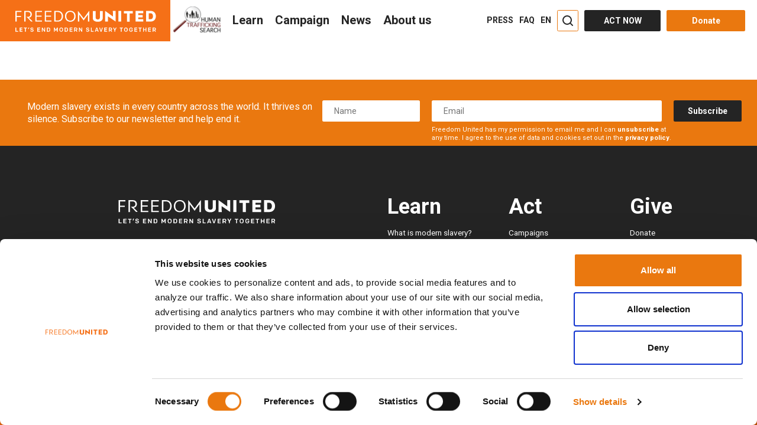

--- FILE ---
content_type: text/html; charset=utf-8
request_url: https://www.google.com/recaptcha/api2/anchor?ar=1&k=6Lc8EKEUAAAAAJdlfWyGevXopH7ipH6Tdso0sHUQ&co=aHR0cHM6Ly93d3cuZnJlZWRvbXVuaXRlZC5vcmc6NDQz&hl=en&v=PoyoqOPhxBO7pBk68S4YbpHZ&size=normal&anchor-ms=20000&execute-ms=30000&cb=6k9w32r8or9h
body_size: 49246
content:
<!DOCTYPE HTML><html dir="ltr" lang="en"><head><meta http-equiv="Content-Type" content="text/html; charset=UTF-8">
<meta http-equiv="X-UA-Compatible" content="IE=edge">
<title>reCAPTCHA</title>
<style type="text/css">
/* cyrillic-ext */
@font-face {
  font-family: 'Roboto';
  font-style: normal;
  font-weight: 400;
  font-stretch: 100%;
  src: url(//fonts.gstatic.com/s/roboto/v48/KFO7CnqEu92Fr1ME7kSn66aGLdTylUAMa3GUBHMdazTgWw.woff2) format('woff2');
  unicode-range: U+0460-052F, U+1C80-1C8A, U+20B4, U+2DE0-2DFF, U+A640-A69F, U+FE2E-FE2F;
}
/* cyrillic */
@font-face {
  font-family: 'Roboto';
  font-style: normal;
  font-weight: 400;
  font-stretch: 100%;
  src: url(//fonts.gstatic.com/s/roboto/v48/KFO7CnqEu92Fr1ME7kSn66aGLdTylUAMa3iUBHMdazTgWw.woff2) format('woff2');
  unicode-range: U+0301, U+0400-045F, U+0490-0491, U+04B0-04B1, U+2116;
}
/* greek-ext */
@font-face {
  font-family: 'Roboto';
  font-style: normal;
  font-weight: 400;
  font-stretch: 100%;
  src: url(//fonts.gstatic.com/s/roboto/v48/KFO7CnqEu92Fr1ME7kSn66aGLdTylUAMa3CUBHMdazTgWw.woff2) format('woff2');
  unicode-range: U+1F00-1FFF;
}
/* greek */
@font-face {
  font-family: 'Roboto';
  font-style: normal;
  font-weight: 400;
  font-stretch: 100%;
  src: url(//fonts.gstatic.com/s/roboto/v48/KFO7CnqEu92Fr1ME7kSn66aGLdTylUAMa3-UBHMdazTgWw.woff2) format('woff2');
  unicode-range: U+0370-0377, U+037A-037F, U+0384-038A, U+038C, U+038E-03A1, U+03A3-03FF;
}
/* math */
@font-face {
  font-family: 'Roboto';
  font-style: normal;
  font-weight: 400;
  font-stretch: 100%;
  src: url(//fonts.gstatic.com/s/roboto/v48/KFO7CnqEu92Fr1ME7kSn66aGLdTylUAMawCUBHMdazTgWw.woff2) format('woff2');
  unicode-range: U+0302-0303, U+0305, U+0307-0308, U+0310, U+0312, U+0315, U+031A, U+0326-0327, U+032C, U+032F-0330, U+0332-0333, U+0338, U+033A, U+0346, U+034D, U+0391-03A1, U+03A3-03A9, U+03B1-03C9, U+03D1, U+03D5-03D6, U+03F0-03F1, U+03F4-03F5, U+2016-2017, U+2034-2038, U+203C, U+2040, U+2043, U+2047, U+2050, U+2057, U+205F, U+2070-2071, U+2074-208E, U+2090-209C, U+20D0-20DC, U+20E1, U+20E5-20EF, U+2100-2112, U+2114-2115, U+2117-2121, U+2123-214F, U+2190, U+2192, U+2194-21AE, U+21B0-21E5, U+21F1-21F2, U+21F4-2211, U+2213-2214, U+2216-22FF, U+2308-230B, U+2310, U+2319, U+231C-2321, U+2336-237A, U+237C, U+2395, U+239B-23B7, U+23D0, U+23DC-23E1, U+2474-2475, U+25AF, U+25B3, U+25B7, U+25BD, U+25C1, U+25CA, U+25CC, U+25FB, U+266D-266F, U+27C0-27FF, U+2900-2AFF, U+2B0E-2B11, U+2B30-2B4C, U+2BFE, U+3030, U+FF5B, U+FF5D, U+1D400-1D7FF, U+1EE00-1EEFF;
}
/* symbols */
@font-face {
  font-family: 'Roboto';
  font-style: normal;
  font-weight: 400;
  font-stretch: 100%;
  src: url(//fonts.gstatic.com/s/roboto/v48/KFO7CnqEu92Fr1ME7kSn66aGLdTylUAMaxKUBHMdazTgWw.woff2) format('woff2');
  unicode-range: U+0001-000C, U+000E-001F, U+007F-009F, U+20DD-20E0, U+20E2-20E4, U+2150-218F, U+2190, U+2192, U+2194-2199, U+21AF, U+21E6-21F0, U+21F3, U+2218-2219, U+2299, U+22C4-22C6, U+2300-243F, U+2440-244A, U+2460-24FF, U+25A0-27BF, U+2800-28FF, U+2921-2922, U+2981, U+29BF, U+29EB, U+2B00-2BFF, U+4DC0-4DFF, U+FFF9-FFFB, U+10140-1018E, U+10190-1019C, U+101A0, U+101D0-101FD, U+102E0-102FB, U+10E60-10E7E, U+1D2C0-1D2D3, U+1D2E0-1D37F, U+1F000-1F0FF, U+1F100-1F1AD, U+1F1E6-1F1FF, U+1F30D-1F30F, U+1F315, U+1F31C, U+1F31E, U+1F320-1F32C, U+1F336, U+1F378, U+1F37D, U+1F382, U+1F393-1F39F, U+1F3A7-1F3A8, U+1F3AC-1F3AF, U+1F3C2, U+1F3C4-1F3C6, U+1F3CA-1F3CE, U+1F3D4-1F3E0, U+1F3ED, U+1F3F1-1F3F3, U+1F3F5-1F3F7, U+1F408, U+1F415, U+1F41F, U+1F426, U+1F43F, U+1F441-1F442, U+1F444, U+1F446-1F449, U+1F44C-1F44E, U+1F453, U+1F46A, U+1F47D, U+1F4A3, U+1F4B0, U+1F4B3, U+1F4B9, U+1F4BB, U+1F4BF, U+1F4C8-1F4CB, U+1F4D6, U+1F4DA, U+1F4DF, U+1F4E3-1F4E6, U+1F4EA-1F4ED, U+1F4F7, U+1F4F9-1F4FB, U+1F4FD-1F4FE, U+1F503, U+1F507-1F50B, U+1F50D, U+1F512-1F513, U+1F53E-1F54A, U+1F54F-1F5FA, U+1F610, U+1F650-1F67F, U+1F687, U+1F68D, U+1F691, U+1F694, U+1F698, U+1F6AD, U+1F6B2, U+1F6B9-1F6BA, U+1F6BC, U+1F6C6-1F6CF, U+1F6D3-1F6D7, U+1F6E0-1F6EA, U+1F6F0-1F6F3, U+1F6F7-1F6FC, U+1F700-1F7FF, U+1F800-1F80B, U+1F810-1F847, U+1F850-1F859, U+1F860-1F887, U+1F890-1F8AD, U+1F8B0-1F8BB, U+1F8C0-1F8C1, U+1F900-1F90B, U+1F93B, U+1F946, U+1F984, U+1F996, U+1F9E9, U+1FA00-1FA6F, U+1FA70-1FA7C, U+1FA80-1FA89, U+1FA8F-1FAC6, U+1FACE-1FADC, U+1FADF-1FAE9, U+1FAF0-1FAF8, U+1FB00-1FBFF;
}
/* vietnamese */
@font-face {
  font-family: 'Roboto';
  font-style: normal;
  font-weight: 400;
  font-stretch: 100%;
  src: url(//fonts.gstatic.com/s/roboto/v48/KFO7CnqEu92Fr1ME7kSn66aGLdTylUAMa3OUBHMdazTgWw.woff2) format('woff2');
  unicode-range: U+0102-0103, U+0110-0111, U+0128-0129, U+0168-0169, U+01A0-01A1, U+01AF-01B0, U+0300-0301, U+0303-0304, U+0308-0309, U+0323, U+0329, U+1EA0-1EF9, U+20AB;
}
/* latin-ext */
@font-face {
  font-family: 'Roboto';
  font-style: normal;
  font-weight: 400;
  font-stretch: 100%;
  src: url(//fonts.gstatic.com/s/roboto/v48/KFO7CnqEu92Fr1ME7kSn66aGLdTylUAMa3KUBHMdazTgWw.woff2) format('woff2');
  unicode-range: U+0100-02BA, U+02BD-02C5, U+02C7-02CC, U+02CE-02D7, U+02DD-02FF, U+0304, U+0308, U+0329, U+1D00-1DBF, U+1E00-1E9F, U+1EF2-1EFF, U+2020, U+20A0-20AB, U+20AD-20C0, U+2113, U+2C60-2C7F, U+A720-A7FF;
}
/* latin */
@font-face {
  font-family: 'Roboto';
  font-style: normal;
  font-weight: 400;
  font-stretch: 100%;
  src: url(//fonts.gstatic.com/s/roboto/v48/KFO7CnqEu92Fr1ME7kSn66aGLdTylUAMa3yUBHMdazQ.woff2) format('woff2');
  unicode-range: U+0000-00FF, U+0131, U+0152-0153, U+02BB-02BC, U+02C6, U+02DA, U+02DC, U+0304, U+0308, U+0329, U+2000-206F, U+20AC, U+2122, U+2191, U+2193, U+2212, U+2215, U+FEFF, U+FFFD;
}
/* cyrillic-ext */
@font-face {
  font-family: 'Roboto';
  font-style: normal;
  font-weight: 500;
  font-stretch: 100%;
  src: url(//fonts.gstatic.com/s/roboto/v48/KFO7CnqEu92Fr1ME7kSn66aGLdTylUAMa3GUBHMdazTgWw.woff2) format('woff2');
  unicode-range: U+0460-052F, U+1C80-1C8A, U+20B4, U+2DE0-2DFF, U+A640-A69F, U+FE2E-FE2F;
}
/* cyrillic */
@font-face {
  font-family: 'Roboto';
  font-style: normal;
  font-weight: 500;
  font-stretch: 100%;
  src: url(//fonts.gstatic.com/s/roboto/v48/KFO7CnqEu92Fr1ME7kSn66aGLdTylUAMa3iUBHMdazTgWw.woff2) format('woff2');
  unicode-range: U+0301, U+0400-045F, U+0490-0491, U+04B0-04B1, U+2116;
}
/* greek-ext */
@font-face {
  font-family: 'Roboto';
  font-style: normal;
  font-weight: 500;
  font-stretch: 100%;
  src: url(//fonts.gstatic.com/s/roboto/v48/KFO7CnqEu92Fr1ME7kSn66aGLdTylUAMa3CUBHMdazTgWw.woff2) format('woff2');
  unicode-range: U+1F00-1FFF;
}
/* greek */
@font-face {
  font-family: 'Roboto';
  font-style: normal;
  font-weight: 500;
  font-stretch: 100%;
  src: url(//fonts.gstatic.com/s/roboto/v48/KFO7CnqEu92Fr1ME7kSn66aGLdTylUAMa3-UBHMdazTgWw.woff2) format('woff2');
  unicode-range: U+0370-0377, U+037A-037F, U+0384-038A, U+038C, U+038E-03A1, U+03A3-03FF;
}
/* math */
@font-face {
  font-family: 'Roboto';
  font-style: normal;
  font-weight: 500;
  font-stretch: 100%;
  src: url(//fonts.gstatic.com/s/roboto/v48/KFO7CnqEu92Fr1ME7kSn66aGLdTylUAMawCUBHMdazTgWw.woff2) format('woff2');
  unicode-range: U+0302-0303, U+0305, U+0307-0308, U+0310, U+0312, U+0315, U+031A, U+0326-0327, U+032C, U+032F-0330, U+0332-0333, U+0338, U+033A, U+0346, U+034D, U+0391-03A1, U+03A3-03A9, U+03B1-03C9, U+03D1, U+03D5-03D6, U+03F0-03F1, U+03F4-03F5, U+2016-2017, U+2034-2038, U+203C, U+2040, U+2043, U+2047, U+2050, U+2057, U+205F, U+2070-2071, U+2074-208E, U+2090-209C, U+20D0-20DC, U+20E1, U+20E5-20EF, U+2100-2112, U+2114-2115, U+2117-2121, U+2123-214F, U+2190, U+2192, U+2194-21AE, U+21B0-21E5, U+21F1-21F2, U+21F4-2211, U+2213-2214, U+2216-22FF, U+2308-230B, U+2310, U+2319, U+231C-2321, U+2336-237A, U+237C, U+2395, U+239B-23B7, U+23D0, U+23DC-23E1, U+2474-2475, U+25AF, U+25B3, U+25B7, U+25BD, U+25C1, U+25CA, U+25CC, U+25FB, U+266D-266F, U+27C0-27FF, U+2900-2AFF, U+2B0E-2B11, U+2B30-2B4C, U+2BFE, U+3030, U+FF5B, U+FF5D, U+1D400-1D7FF, U+1EE00-1EEFF;
}
/* symbols */
@font-face {
  font-family: 'Roboto';
  font-style: normal;
  font-weight: 500;
  font-stretch: 100%;
  src: url(//fonts.gstatic.com/s/roboto/v48/KFO7CnqEu92Fr1ME7kSn66aGLdTylUAMaxKUBHMdazTgWw.woff2) format('woff2');
  unicode-range: U+0001-000C, U+000E-001F, U+007F-009F, U+20DD-20E0, U+20E2-20E4, U+2150-218F, U+2190, U+2192, U+2194-2199, U+21AF, U+21E6-21F0, U+21F3, U+2218-2219, U+2299, U+22C4-22C6, U+2300-243F, U+2440-244A, U+2460-24FF, U+25A0-27BF, U+2800-28FF, U+2921-2922, U+2981, U+29BF, U+29EB, U+2B00-2BFF, U+4DC0-4DFF, U+FFF9-FFFB, U+10140-1018E, U+10190-1019C, U+101A0, U+101D0-101FD, U+102E0-102FB, U+10E60-10E7E, U+1D2C0-1D2D3, U+1D2E0-1D37F, U+1F000-1F0FF, U+1F100-1F1AD, U+1F1E6-1F1FF, U+1F30D-1F30F, U+1F315, U+1F31C, U+1F31E, U+1F320-1F32C, U+1F336, U+1F378, U+1F37D, U+1F382, U+1F393-1F39F, U+1F3A7-1F3A8, U+1F3AC-1F3AF, U+1F3C2, U+1F3C4-1F3C6, U+1F3CA-1F3CE, U+1F3D4-1F3E0, U+1F3ED, U+1F3F1-1F3F3, U+1F3F5-1F3F7, U+1F408, U+1F415, U+1F41F, U+1F426, U+1F43F, U+1F441-1F442, U+1F444, U+1F446-1F449, U+1F44C-1F44E, U+1F453, U+1F46A, U+1F47D, U+1F4A3, U+1F4B0, U+1F4B3, U+1F4B9, U+1F4BB, U+1F4BF, U+1F4C8-1F4CB, U+1F4D6, U+1F4DA, U+1F4DF, U+1F4E3-1F4E6, U+1F4EA-1F4ED, U+1F4F7, U+1F4F9-1F4FB, U+1F4FD-1F4FE, U+1F503, U+1F507-1F50B, U+1F50D, U+1F512-1F513, U+1F53E-1F54A, U+1F54F-1F5FA, U+1F610, U+1F650-1F67F, U+1F687, U+1F68D, U+1F691, U+1F694, U+1F698, U+1F6AD, U+1F6B2, U+1F6B9-1F6BA, U+1F6BC, U+1F6C6-1F6CF, U+1F6D3-1F6D7, U+1F6E0-1F6EA, U+1F6F0-1F6F3, U+1F6F7-1F6FC, U+1F700-1F7FF, U+1F800-1F80B, U+1F810-1F847, U+1F850-1F859, U+1F860-1F887, U+1F890-1F8AD, U+1F8B0-1F8BB, U+1F8C0-1F8C1, U+1F900-1F90B, U+1F93B, U+1F946, U+1F984, U+1F996, U+1F9E9, U+1FA00-1FA6F, U+1FA70-1FA7C, U+1FA80-1FA89, U+1FA8F-1FAC6, U+1FACE-1FADC, U+1FADF-1FAE9, U+1FAF0-1FAF8, U+1FB00-1FBFF;
}
/* vietnamese */
@font-face {
  font-family: 'Roboto';
  font-style: normal;
  font-weight: 500;
  font-stretch: 100%;
  src: url(//fonts.gstatic.com/s/roboto/v48/KFO7CnqEu92Fr1ME7kSn66aGLdTylUAMa3OUBHMdazTgWw.woff2) format('woff2');
  unicode-range: U+0102-0103, U+0110-0111, U+0128-0129, U+0168-0169, U+01A0-01A1, U+01AF-01B0, U+0300-0301, U+0303-0304, U+0308-0309, U+0323, U+0329, U+1EA0-1EF9, U+20AB;
}
/* latin-ext */
@font-face {
  font-family: 'Roboto';
  font-style: normal;
  font-weight: 500;
  font-stretch: 100%;
  src: url(//fonts.gstatic.com/s/roboto/v48/KFO7CnqEu92Fr1ME7kSn66aGLdTylUAMa3KUBHMdazTgWw.woff2) format('woff2');
  unicode-range: U+0100-02BA, U+02BD-02C5, U+02C7-02CC, U+02CE-02D7, U+02DD-02FF, U+0304, U+0308, U+0329, U+1D00-1DBF, U+1E00-1E9F, U+1EF2-1EFF, U+2020, U+20A0-20AB, U+20AD-20C0, U+2113, U+2C60-2C7F, U+A720-A7FF;
}
/* latin */
@font-face {
  font-family: 'Roboto';
  font-style: normal;
  font-weight: 500;
  font-stretch: 100%;
  src: url(//fonts.gstatic.com/s/roboto/v48/KFO7CnqEu92Fr1ME7kSn66aGLdTylUAMa3yUBHMdazQ.woff2) format('woff2');
  unicode-range: U+0000-00FF, U+0131, U+0152-0153, U+02BB-02BC, U+02C6, U+02DA, U+02DC, U+0304, U+0308, U+0329, U+2000-206F, U+20AC, U+2122, U+2191, U+2193, U+2212, U+2215, U+FEFF, U+FFFD;
}
/* cyrillic-ext */
@font-face {
  font-family: 'Roboto';
  font-style: normal;
  font-weight: 900;
  font-stretch: 100%;
  src: url(//fonts.gstatic.com/s/roboto/v48/KFO7CnqEu92Fr1ME7kSn66aGLdTylUAMa3GUBHMdazTgWw.woff2) format('woff2');
  unicode-range: U+0460-052F, U+1C80-1C8A, U+20B4, U+2DE0-2DFF, U+A640-A69F, U+FE2E-FE2F;
}
/* cyrillic */
@font-face {
  font-family: 'Roboto';
  font-style: normal;
  font-weight: 900;
  font-stretch: 100%;
  src: url(//fonts.gstatic.com/s/roboto/v48/KFO7CnqEu92Fr1ME7kSn66aGLdTylUAMa3iUBHMdazTgWw.woff2) format('woff2');
  unicode-range: U+0301, U+0400-045F, U+0490-0491, U+04B0-04B1, U+2116;
}
/* greek-ext */
@font-face {
  font-family: 'Roboto';
  font-style: normal;
  font-weight: 900;
  font-stretch: 100%;
  src: url(//fonts.gstatic.com/s/roboto/v48/KFO7CnqEu92Fr1ME7kSn66aGLdTylUAMa3CUBHMdazTgWw.woff2) format('woff2');
  unicode-range: U+1F00-1FFF;
}
/* greek */
@font-face {
  font-family: 'Roboto';
  font-style: normal;
  font-weight: 900;
  font-stretch: 100%;
  src: url(//fonts.gstatic.com/s/roboto/v48/KFO7CnqEu92Fr1ME7kSn66aGLdTylUAMa3-UBHMdazTgWw.woff2) format('woff2');
  unicode-range: U+0370-0377, U+037A-037F, U+0384-038A, U+038C, U+038E-03A1, U+03A3-03FF;
}
/* math */
@font-face {
  font-family: 'Roboto';
  font-style: normal;
  font-weight: 900;
  font-stretch: 100%;
  src: url(//fonts.gstatic.com/s/roboto/v48/KFO7CnqEu92Fr1ME7kSn66aGLdTylUAMawCUBHMdazTgWw.woff2) format('woff2');
  unicode-range: U+0302-0303, U+0305, U+0307-0308, U+0310, U+0312, U+0315, U+031A, U+0326-0327, U+032C, U+032F-0330, U+0332-0333, U+0338, U+033A, U+0346, U+034D, U+0391-03A1, U+03A3-03A9, U+03B1-03C9, U+03D1, U+03D5-03D6, U+03F0-03F1, U+03F4-03F5, U+2016-2017, U+2034-2038, U+203C, U+2040, U+2043, U+2047, U+2050, U+2057, U+205F, U+2070-2071, U+2074-208E, U+2090-209C, U+20D0-20DC, U+20E1, U+20E5-20EF, U+2100-2112, U+2114-2115, U+2117-2121, U+2123-214F, U+2190, U+2192, U+2194-21AE, U+21B0-21E5, U+21F1-21F2, U+21F4-2211, U+2213-2214, U+2216-22FF, U+2308-230B, U+2310, U+2319, U+231C-2321, U+2336-237A, U+237C, U+2395, U+239B-23B7, U+23D0, U+23DC-23E1, U+2474-2475, U+25AF, U+25B3, U+25B7, U+25BD, U+25C1, U+25CA, U+25CC, U+25FB, U+266D-266F, U+27C0-27FF, U+2900-2AFF, U+2B0E-2B11, U+2B30-2B4C, U+2BFE, U+3030, U+FF5B, U+FF5D, U+1D400-1D7FF, U+1EE00-1EEFF;
}
/* symbols */
@font-face {
  font-family: 'Roboto';
  font-style: normal;
  font-weight: 900;
  font-stretch: 100%;
  src: url(//fonts.gstatic.com/s/roboto/v48/KFO7CnqEu92Fr1ME7kSn66aGLdTylUAMaxKUBHMdazTgWw.woff2) format('woff2');
  unicode-range: U+0001-000C, U+000E-001F, U+007F-009F, U+20DD-20E0, U+20E2-20E4, U+2150-218F, U+2190, U+2192, U+2194-2199, U+21AF, U+21E6-21F0, U+21F3, U+2218-2219, U+2299, U+22C4-22C6, U+2300-243F, U+2440-244A, U+2460-24FF, U+25A0-27BF, U+2800-28FF, U+2921-2922, U+2981, U+29BF, U+29EB, U+2B00-2BFF, U+4DC0-4DFF, U+FFF9-FFFB, U+10140-1018E, U+10190-1019C, U+101A0, U+101D0-101FD, U+102E0-102FB, U+10E60-10E7E, U+1D2C0-1D2D3, U+1D2E0-1D37F, U+1F000-1F0FF, U+1F100-1F1AD, U+1F1E6-1F1FF, U+1F30D-1F30F, U+1F315, U+1F31C, U+1F31E, U+1F320-1F32C, U+1F336, U+1F378, U+1F37D, U+1F382, U+1F393-1F39F, U+1F3A7-1F3A8, U+1F3AC-1F3AF, U+1F3C2, U+1F3C4-1F3C6, U+1F3CA-1F3CE, U+1F3D4-1F3E0, U+1F3ED, U+1F3F1-1F3F3, U+1F3F5-1F3F7, U+1F408, U+1F415, U+1F41F, U+1F426, U+1F43F, U+1F441-1F442, U+1F444, U+1F446-1F449, U+1F44C-1F44E, U+1F453, U+1F46A, U+1F47D, U+1F4A3, U+1F4B0, U+1F4B3, U+1F4B9, U+1F4BB, U+1F4BF, U+1F4C8-1F4CB, U+1F4D6, U+1F4DA, U+1F4DF, U+1F4E3-1F4E6, U+1F4EA-1F4ED, U+1F4F7, U+1F4F9-1F4FB, U+1F4FD-1F4FE, U+1F503, U+1F507-1F50B, U+1F50D, U+1F512-1F513, U+1F53E-1F54A, U+1F54F-1F5FA, U+1F610, U+1F650-1F67F, U+1F687, U+1F68D, U+1F691, U+1F694, U+1F698, U+1F6AD, U+1F6B2, U+1F6B9-1F6BA, U+1F6BC, U+1F6C6-1F6CF, U+1F6D3-1F6D7, U+1F6E0-1F6EA, U+1F6F0-1F6F3, U+1F6F7-1F6FC, U+1F700-1F7FF, U+1F800-1F80B, U+1F810-1F847, U+1F850-1F859, U+1F860-1F887, U+1F890-1F8AD, U+1F8B0-1F8BB, U+1F8C0-1F8C1, U+1F900-1F90B, U+1F93B, U+1F946, U+1F984, U+1F996, U+1F9E9, U+1FA00-1FA6F, U+1FA70-1FA7C, U+1FA80-1FA89, U+1FA8F-1FAC6, U+1FACE-1FADC, U+1FADF-1FAE9, U+1FAF0-1FAF8, U+1FB00-1FBFF;
}
/* vietnamese */
@font-face {
  font-family: 'Roboto';
  font-style: normal;
  font-weight: 900;
  font-stretch: 100%;
  src: url(//fonts.gstatic.com/s/roboto/v48/KFO7CnqEu92Fr1ME7kSn66aGLdTylUAMa3OUBHMdazTgWw.woff2) format('woff2');
  unicode-range: U+0102-0103, U+0110-0111, U+0128-0129, U+0168-0169, U+01A0-01A1, U+01AF-01B0, U+0300-0301, U+0303-0304, U+0308-0309, U+0323, U+0329, U+1EA0-1EF9, U+20AB;
}
/* latin-ext */
@font-face {
  font-family: 'Roboto';
  font-style: normal;
  font-weight: 900;
  font-stretch: 100%;
  src: url(//fonts.gstatic.com/s/roboto/v48/KFO7CnqEu92Fr1ME7kSn66aGLdTylUAMa3KUBHMdazTgWw.woff2) format('woff2');
  unicode-range: U+0100-02BA, U+02BD-02C5, U+02C7-02CC, U+02CE-02D7, U+02DD-02FF, U+0304, U+0308, U+0329, U+1D00-1DBF, U+1E00-1E9F, U+1EF2-1EFF, U+2020, U+20A0-20AB, U+20AD-20C0, U+2113, U+2C60-2C7F, U+A720-A7FF;
}
/* latin */
@font-face {
  font-family: 'Roboto';
  font-style: normal;
  font-weight: 900;
  font-stretch: 100%;
  src: url(//fonts.gstatic.com/s/roboto/v48/KFO7CnqEu92Fr1ME7kSn66aGLdTylUAMa3yUBHMdazQ.woff2) format('woff2');
  unicode-range: U+0000-00FF, U+0131, U+0152-0153, U+02BB-02BC, U+02C6, U+02DA, U+02DC, U+0304, U+0308, U+0329, U+2000-206F, U+20AC, U+2122, U+2191, U+2193, U+2212, U+2215, U+FEFF, U+FFFD;
}

</style>
<link rel="stylesheet" type="text/css" href="https://www.gstatic.com/recaptcha/releases/PoyoqOPhxBO7pBk68S4YbpHZ/styles__ltr.css">
<script nonce="1pEId1Q4oQHJdSFmMhsemw" type="text/javascript">window['__recaptcha_api'] = 'https://www.google.com/recaptcha/api2/';</script>
<script type="text/javascript" src="https://www.gstatic.com/recaptcha/releases/PoyoqOPhxBO7pBk68S4YbpHZ/recaptcha__en.js" nonce="1pEId1Q4oQHJdSFmMhsemw">
      
    </script></head>
<body><div id="rc-anchor-alert" class="rc-anchor-alert"></div>
<input type="hidden" id="recaptcha-token" value="[base64]">
<script type="text/javascript" nonce="1pEId1Q4oQHJdSFmMhsemw">
      recaptcha.anchor.Main.init("[\x22ainput\x22,[\x22bgdata\x22,\x22\x22,\[base64]/[base64]/[base64]/[base64]/[base64]/UltsKytdPUU6KEU8MjA0OD9SW2wrK109RT4+NnwxOTI6KChFJjY0NTEyKT09NTUyOTYmJk0rMTxjLmxlbmd0aCYmKGMuY2hhckNvZGVBdChNKzEpJjY0NTEyKT09NTYzMjA/[base64]/[base64]/[base64]/[base64]/[base64]/[base64]/[base64]\x22,\[base64]\x22,\x22IU3ChMKSOhJCLAPCk2LDkMKUw7zCvMOow6zCmcOwZMK+wpHDphTDpCTDm2ItwoDDscKtYMKREcKeIEMdwrM/wqo6eATDuAl4w7jCijfCl3p2wobDjS3Dt0ZUw4XDsmUOw4o7w67DrC7CoiQ/w6TCsnpjG3BtcW/DmCErMcOkTFXCnsOaW8Ocwq1uDcK9woXCpMOAw6TCvS/CnngePCIaCV0/w6jDmgFbWAbCkWhUwpPCgsOiw6ZXOcO/wpnDi0YxDsK6JC3CnEPCi149wpbCmsK+PR5Hw5nDhz/[base64]/DnxjDkkvCo8OMwr9KCR7CqmMWwqZaw79Jw4tcJMOiNR1aw4/CgsKQw63ClTLCkgjCh03ClW7CsCBhV8OrA0dCHMKowr7DgSARw7PCqjbDq8KXJsKYFUXDmcKKw4jCpyvDrRg+w5zCpTkRQ0F3wr9YL8OjBsK3w4/Cpn7CjWbCtcKNWMKCFRpedjYWw6/DqcKbw7LCrXNQWwTDrCI4AsOPTgF7dxnDl0zDrxoSwqYzwpoxaMKXwrh1w4Uzwol+eMOgU3E9EjXCoVzCnzUtVwcpQxLDmMKew4k7w6jDo8OQw5tPwpPCqsKZCxFmwqzCgxrCtXxjccOJcsK2wqDCmsKAwpbCoMOjXW/DhsOjb0TDpiFSQ1JwwqdPwpokw6fCosKkwrXCscKvwpsfTgLDs1kHw57CuMKjeTF4w5lVw4Vdw6bCmsKww4DDrcO+RiRXwrw5wqVcaTDCt8K/w6YhwqZ4wr9ZQQLDoMK/LjcoKxvCqMKXNsOmwrDDgMOWSsKmw4ICAsK+wqw1wr3CscK4W0lfwq0Ow59mwrEpw5/DpsKQdsKowpByQB7CpGM5w54LfT8Ewq0jw4LDgMO5wrbDtcK0w7wHwq5dDFHDrsKmwpfDuG/CisOjYsKzw4/ChcKnXcK9CsOkWBDDocK/Rk7Dh8KhNsOhdmvCk8O6d8OMw5lVQcKNw4rCk217wrwAfjskwo7DsG3DtcOtwq3DiMKHAR9/w4PDlsObwpnCh1HCpCFjwp9tRcOeRsOMwofCmsKUwqTChnvCkMO+f8KCJ8KWwq7DkWVaYWBlRcKGVcKWHcKhwpzCgsONw4Ejw7Bww6PCrBkfwpvCqm/DlXXCokDCpmoHw73DnsKCD8KKwplhTzM7wpXCrMOQM13CrG5VwoMQw4NhPMKQQFIgQsKOKm/DhyBlwr43wp3DuMO5V8KxJsO0wq9nw6vCoMKzS8K2XMKUZ8K5OmcOwoLCr8K4ERvCsWbDmMKZV3w5aDolEx/[base64]/CkMKOw4tdwrI5OB/DhhQ1wptVwpsQKksswozCp8KdIcOySnjDsWcWwq/CssOsw53DpGZow4zDl8KAA8KcX0trXC/[base64]/[base64]/DgltsXiXDsnHCgcKkwo7DicOJw7duHAtQw4fCn8KRT8K9w6Npwr3Cm8OGw7/DnsKNOMOUw7HCvH8Pw68kZQsSw4Qid8OFdwB/[base64]/CvMKeLsK2NA7Di13ClMO6w6QgBWPDuQnCqsKuw4TDtGIaRMOrw64pw6ErwrMNSRRUET0Yw4/Cq0MEFMKNwo9DwplDw6jCu8KGw5/[base64]/wo8TacO1OG9XwpzCr8O/wpfDmiZ0Bz7CpgxgecKBdDLDjGrCtybDu8K6f8OlwozDnsKORMK8V0TCmMKVwphFw5FLRMOrwpTCuwjDs8O4MwcMwoFCwpbCu0TCrSDCvSpcwphOB0zCuMONwpDCt8KYV8Krw6XCiyjDsGFqRRvDvTAycxl1wpvCuMOyEsKWw44jw4zChHjCisOeKkfCt8ODwr/CnUciwohAwq/CtHLDgMOWwqRZwqw3KCHDrCrCicK7w44jw4bCu8OXwqHDj8KjKx4lw4fDlUFNHlXCicKLP8OAO8KhwrdefcK6B8K/w7w5HQ4iQwFZw5jDn2DCumAZNMO8akrDjMKLIX7Ci8K5McOow455GRzCjyV1ahrDvHRMwqVzwpfDvUYjw5YWAsKIURQQOcOSwo4pwrlcSD9TAcKhw41xG8K4QsK0JsOuXCvDocK/w7R7w7TDlsOcw6/DrsOFECHDhcKHN8O/LMKkGVbDshjDmMOtw7bCmMOzwoFCwqPDqcOdw7/CjMOAXHg2HMK1wp1Mw6bCgWFZXWbDtFRTRMO4w43Dm8Olw5YrfMKvO8KYQMKbw6LChix4KsOBw7XDqATDhsORfXtzw7jDs0kcRsOPIUvCn8KHwpgZw5cPw4bDowNMw7/DucOQw7vDuTUywpHDlMKCMGZYwp/CoMK/eMKhwqRXVmV/w5UMwr/DjnYHwoLCmyxAWjPDtSPCjCLDgMKIJMODwpo4bwPCqR7DrivDmQfDu3kTwrcPwoJ4w5vCkAzDvxXClcOCTVrCjFXDt8KWB8KoZwFyP2LDh2sSwrDCvMO+w4LCt8Oiw77DhR3CjHDDoi/[base64]/IsKQBcOfwogbwq7DlEdPwqMibMO7woHDtsOyc1UZw5bCnMK4L8KydFBnwrRibMObwrpzDsKPA8OHwroaw7/Cq30/AsK0JcO6K0vDlcOKBcOWw7zDsCMRLGlbIUAOLgYrwqDDtyV7dMOnw7HDlMKYw6/Cs8KLOMOYwr/CssKww5rDnVF4M8OXNDbDpcO8w742w47DgsO3BsK+bzbDpy/CvXp0w7zCicKTwqERNm89N8ODKUnDqsOXwo7Dg1B4VMOjSATDvH1Ww6/Ch8K5bB/Dq0B2w43CilvCoyRRO1HCozsWMRIjM8K2w6vDvnPDt8K+QyAowo5iwrzCm00YOcKHaF/[base64]/EUXCtWlzwqvCjsK9wr3DusO1w7TDsAzClDzDkcOdwocDwrPCnsOpfD1WSMKmw7PDkH7DuTXClBLCl8KOOg5qBU0ebmZow5Few451wrfCpcKww5FKw6XDl0XDl3bDlDFyK8OkDxJ/BcKSNMKdw5fDo8KUVXlfwr3DhcK6wpFJw4vDlMKkU0jDm8KGcxfDnTo5wrtQbMKVV3Bcw7YYwp8pwrDDkxXDmBMrw7/[base64]/wp8qwoXCmjzClcOUDsOOw5/DjcO9di/[base64]/DjsO2w5vDusOfw6x/wqxQI8OKZMONw7LDtsKbw5PDk8KGwqtSw7jDjwt2YWMFB8Omw7UZw5fCszbDkgTDvcOAwr7DiRXCqMOtwoZSw4jDsE/DqzE/wrpXAsKHIcKcc2vDlsKkw708E8KRXT03aMKgwpNsw4zDiWPDrsOnwqwFK1E7w7Y4SncSw6FbIcONIWPDosKiaHHCvcKHFcKqOC3CugXCmMOaw7bCi8KnFw8owpNPw4s2JVNjZsOiNsK8w7DCgMOmDDbDi8Ozwr1ewpkJw64GwpbDs8ORPcOew6bDmHzDo3bClsKpecK/[base64]/[base64]/[base64]/Dp8KpCHbCgEB4V8O5O8Ojw4/CpsKNHsOed8K2wpLDpsObwo/DiMODGCVOw75pwrcaE8O3BMOkQsOTw4VCPMK0AUjDv2jDsMO4wpQvUFvDuQjDq8KbQMOPX8O/DMOEw5tCJsKHNjMmazTDrHjDtsKBw6w6NmvDmXxLayJCfR8fJ8OCwqHCrMOffMOCZ201NWnCqsOBa8OcUsKCwqoWQMO9wpp/X8KCwrsqPycqNjIqT2ACZMOUH3jDqEnCgBsww50CwpfCisOxS387w70ZfcKXwpzDkMKow6XCpsKCw5LDi8OtXcO1wokQw4DCs2zDgcKpVcO6Z8OVUQbCgWtMw4IcaMOnwo7DqFduwq4YRMK1FBbDpsOzwp5DwrPCiWkEw73CilJ1w4fDoxITwoEZw7tEe0/CgMOhfcKywpUkw7DCvsKAw6fDm1jDm8KmNcKZwrXCksOFaMOowoLCszbDsMOGCV/Dg30BSsOjwrPCi8KaABBRw49GwqQMGWUhR8Otwq3DnsKBw7bClGzClMO9w74WJCrCgMK1YMKewqrCrz9VworDjcOrwp8jK8O3wp1yc8KBMx/CjMOOGCnDg2PCvyrDmgLDi8OCw7Qewr/[base64]/S3LCo23DvVDDgMKXDRzDssOhwrrCuAEuw6LCv8OyQivCn35TQsKOO1/DkVBGRlJIdMOEIF5lT0vDkGrDsEjDu8Kvw4HDnMOQXcOtLF/DhMKrQmhYD8Kaw5NUAxXDsVpJDMKhw5nCk8OjYcOPwrjCh1TDgcOBw7g8wojDvSrDo8O7w6x7wqwDwq/CmcKzTcORw5kgwovDkkDCsxdqw7bCgF7CvjnCvcOsAsOSMcORHk91woROwq8Awq/DmVRvaBInwpBhbsOufWsiwq7Cqj8nEi/Cl8OLbsOxwpNgw7bCnMOzfsOTw4jDu8KHYw/DqcKPbsOww7HDlXNCwpgZw5HDtMKWQ1oPwqXDqDgOwoTDjE7Cg1IWSXDCpsKTw7PCsSxUw5bDhMOJC0dHw7TDji0pwoLDoVgew5fCtcKlR8K+w4hEw7EDf8KuYx/[base64]/[base64]/CqMKnQRLCq0VkGDnCgsKfQjEAZh3DncOgZRVDY8Otw7ZEFMOIwqnCrEnDpRZmw51EYBpgw69ABUfDryXCiQbDqsKWw4jCnAxqPlTCvyM+w7bCkcOBPlpfR33DtjUYKsK1wpTCmkzCnCTCjMObwpLDqD/[base64]/Cp28Mw5/CuS7CgMOXCMK3BcKawovDvETCosORIMO8bFx3wrHDmVLCi8KBwp7DuMK5PsOWwp/CvyZmE8KDwprDisKvZcKKw5/[base64]/w4bDmcOsenbDu8KTwqxXXcOuwqYHwpTCiw3Ci8OuRgFDEwI4TcKLbGsPw7vCoQzDhFXCgEPChMK8w4vDhl1KeRMAwrzDomR/[base64]/DkcK4Q8KWwoDCvWcQwo5ZVE8raA7CrcOMw6t4woHCksOyF3gWdcOeLRDDjk/DsMKFQ3FTGGbDm8KpJRRufztSw4Qcw7fDpx/DpcOwPcOUY2bDisOBCwnDisK7DwURw5zCsVrCk8Oyw4/Dh8Knw5YTw6/DlcOzZgDDg3DDq2xEwqsCwprCgBtlw6HCpjfCszFbw6zDvAYDYMO5wo3CiA7Dk2FgwrgCwovCrMOQw7YaFV9/fMKEOMKIc8O3w6dbw6DCssK6w5EGUwIcFcKIOQsMZm0ywpvDpQfCiT1XSzIgwojCox9dwrnCs19Aw4DDjn/CqsKUesKnWUgRw7/DkcKOwoTDocK6w7nDqMONw4fCg8KBwoPClWrDkFdTw5VgwoTCk1/DosKfXnIDYkotw6Y3LXBSwowvfMOKO2NOVizCg8OBw6vDvsKqwrx3w4J+w4ZdVEXDr2DClsOacDhww5lgG8OAKcKawoocM8KVwo4pw4EiOEYpw4o4w6IncsKcIj7Drg3CvX5gw7LDosOCwpbCvMKkwpLDtx/CrTnDn8OcSsOOw7bDnMOTQMKOw4bCiFVgw69PbMKEw7cMw6xPwqDCs8OgA8Oxw7g3wo9aAnbDt8KzwpzCjSxEwpfChMOnDMO8w5UmwpvCgS/DqMKmw4zDv8KDNxPDlD/DhcO4w6IawrvDvMK6w71vw58pFGTDpl/CsFLCk8OKNsKBw6QoFTjDlsObw6B1ARDDksKow4jDnjjCu8Oiw4HDjsOzX39TeMK8CF/CkcObwqEHHsKRwo0Xwq8ZwqXDqcO9PzTChsKfHTlMYMOCw69xQVBpGQfCiEDCg2s0woh4wppQOBxABcKrwq10CHDDkwfCtzc3w4sMBwHDicOsI33DrsK7fgXDq8Kqwpc2MF1LWjklGznCicOqw7/CiH/[base64]/wosvbMOOARFfw7LCiVbCkzgfX3bDg08zfcKDb8OSwrLCgxQJwrx1R8Otw4nDjsK9HMKtw5vDsMKcw5tUw5QYT8KpwoHDuMKjGAN/esO+bsOdHMO9wqB9WHdbwrQKw5cqeDkCPyHDu0ZkB8KCa2g0ckMlw6ADJMKWw5vCosOALioUw7hhH8KJCsO1woolUH/CkDU5YsKsfTPDs8OZDcONwolQBMKqw4bDtA00w60tw5BJQMKrASXCqsOKQMKjwpXCt8OgwqYnW0fCvlDDvW44w4EFw5rCkcKKXW/DhcO0LxLDlsO2fsKGZH7ClgtmwowWw6vCgmcMDMOYKDsDwpoFbMKJwrnDjgfCtmXDtQjCqMOnwrvDqMKRdMO1cXkCw75PTk1jSsO2YU/[base64]/[base64]/[base64]/DjiYcw5R5w7lywrV+ZgcrOsKRVTJBw4dLOhXCjcKPK2bCv8OKVcK+YcOZwpDCisKFw4s8w6t0wrAzK8OqWcKTw5jDg8OYwpcCAcK6w5JOwrTCvcOte8OGwpRJwqk+YWwoKhQVwo/CicKyS8KBw7oTw7/DmMKmPMKQw4zCkzfDhCHDhyZnwpYgHsK0wqXDn8OUwpjDviLDhns5O8KUbgNkw6LDhcKKT8OOw65Mw7p2wq/[base64]/CocKqOkvDrgJSSQXCvhvDvcK+wq3CkAHCjcOew6fCmUfCtRHDrmkWR8KyNGAHEVjDvyJbclAnwrXCo8KmM3ZrRWfCn8OZwo0LKjASdijCrMODwqHDj8KyworDsSrCocOHw73CmAtLworDpMK5woLChsOTDU7DoMKrw510wroiw4PDgcOow55sw6JDMQVjE8OsFHDDqg/CrsO4fsO5HcKMw5LDocOCI8OZw5JYW8ONFkHDsy47w5UHZ8OoQ8KickkewrtXE8KGKkPDkMKjPBLDrMKBDsOwamjDhnFYG2PCvT/CpXZoBsO1O0FAw4fClS3CnsO+wqIsw4R4wpPDqsOsw4dSQkPDisO0wprDpkPDisKjfcKiw6rDuVzCjwLDu8Kzw43DrxpfH8K6CHjCpAfDksOvw53DrTZpKlHDlSvCr8O/IsKVwr/CoTjCjynCvShrwo3DqMKieTHCoCUiPgjDgsOIfsKTJE/CsyHDuMKOcsKuOMOmwo/Dg0d2wpHDisKdP3QKw7DDolHDi3NKw7QVwrTDoDJVJRrDvAbCgikcEVHCiyLDt1PCjQnDlD0LHjZzLkDDjx4GFDs/w7NOS8OMWk0MS2jDm3hOw6x4ZsO4UsOaUWl4acOcwrTCoGFyVMOLU8OZQcOLw7gBw49+w5rCuyEjwrdnwrHDvBnDpsOiNXDCjw8dwofCvMKAw6wew6x0w6l7CcKvwpVew5jDkmLDm0kyYABxwpnCjMK8VsOzbMOIe8O/w7bCtWrCt3DCm8KiTXQOVmjDu0FrG8KsBTxvBMKFNMKnalJZKAsAc8K0w7Q7w41Yw43DmsK4MsO/wopBw7XDrVMnw4pOScK0wowQTVoewoEncsOgw7J9PcKSwrrDscKWwqMBwqc5wrNUX3o0LsOQwqcWQcKHwrnDi8OVw7UbCsK9AzMhwosnXsKXw4/DsDADwrrDgltQwqY2wrPDlsO6wpLCiMKCw73DgVpEwoLCoDFwLn3CgcOuwoFjGW1OE3LChSrCkldSwr5SwoPDl34DwprCjD3Do2PCvsK9Y1vDgmbDjTA8dBfCtMKLSk9ow5rDvEjDnArDulU1w4bDl8OZwrbDmTNiw4hzQ8ORCsOIw5/CmsOwS8KNYcOywqDDnMKUEMOiF8OqBsK2wovCgMKTw4QNwozDiio+w6NFwpMbw7gtwq3DgA3DgTrDjcOLw6nCp2AKwqbDpcONJGJHwqXDvWjCqyjDgkPDmGBPwpEuw5EJwrcBATl0NVBgLMOSXsOdwosuw4jCo05DAjVlw7/CnMOiKcOjQVwfwofDn8KGwozDnMOSwq0Sw47Dq8OsD8K8w67ChcOaSCp5w4zDkUfDhWHCq2nCq0zCv3vCmlIDdEshwqRpwrfDrkpawofCpsOLwprDrcKmwoAewrUHAcOmwpkBCF4zw5giOsOtw7lpw60GGFgzw5M/[base64]/[base64]/wr5RTQpuNsKbwokzw7XCicOTwrcAwrLDgwwbw4pgcsOTUcOxwolgw6PDmsKkwqDCqnROBTXDolxVGsOLw5PDjW4nNMOALcOvwrvCjWIFMwnDksOmI3/CrWMCCcO8wpbDoMKGdRLDpX/Cp8O/McOzCD3DmcOrFsOZw4XDgRlKwqjCoMO4ZMOfW8OHw73CtS5uGBvDtR7DtDExw7haw4zChMKBWcOSPsOHw5wXf3IuwqTCi8Kkw6fCnsK/wq8kOQFFDsOpNsOvwrljXA1iw7FIw77DmcO0w609woTCrCtwwpTDp28Jw43Dn8OrF37CgMOKwp8Qw4/DhQ3Dk2PDqcK0wpJSwrHChx3Cj8Ocw6dUWcOKdi/Ch8Kzw4cZOcOYFsO9w51Lw6A+OcOfwqtowpsqERPCszIDw7ptPSLDnhdEOAXCmCDCnk9WwqIEw5DDuBloQ8OrfMKYAgXCksKxwq/Cn2Z7wpfDicOIEcOub8KqZ0FQwoHCosK9FcKXwrMlwrsbwp3DtCHCiGElRH0aTsO3w4NLbMKew5TCkMOZw7A+QHRSwp/DuljCkcK4YAZXH1bDpyzDnSF6UXxbwqDDiUF/I8KpTsKIeT7CncOTwqnDhB/DlMKZFxPDm8O/[base64]/DhwLClkvDliZ6wr9QwqNsw7rDtDkCwoDCmUpSwrHDmTrClA3CvDLDpsKAw6w6w6PCqMKvMw/[base64]/w6TCjVXDnsOiLsOUwrJ1MAEKLV9sExJGwqXDsMKUZk9Ow53DiTQcwrRpSsOrw6DCscKDwo/CnEkAZjg8ZykPF29dwrrDnTtUOsKBw4UWwqvDhkpcX8ONVMKlY8OHwofCtsO1YWdiDQ/Ds3cLFcKODkfCiH0BwqrCs8KGFsKaw5DDh1PClsKPwq9SwpxpYcKcw5rDsMKYw7Z8w6bCoMK6wrvDhVTCsQbCu0fCucK7w67DjjHCj8O/wqXDkMK0KhkQwrVTwqNyY8O4NFHDm8KRJzPCrMOwdGjClTvCu8KpQsOKdgcwwpTCrU87w7YBwp0dwovCrg/ChMKxEsK4w6M5Ygc7LsOnRMKtPErCqm1Jw7E6PHhvw5HCvMKFYG3Cu2bCo8OAX0DDosKtSRRhFcKxw5TCgxlWw5jDmcKgwprCuEsJSsOmfhsacxlYw7sucAVrW8K1w6NTHW5scHPDncKtw53CrMKKw4d0Vzghw5/[base64]/Do3JOUcO5w7fCm8O/[base64]/[base64]/Aw3DnMKlwpDDswBMwpIcMcKwF8O+asODwoEkVXBZw5PClsKKCMK9w7rCjcOhSmVrTMKgw5TDrMKTw7HCusKmPEjCj8KJw4jCrEjCpwjDgRZGSiDDhMOXwoU4HcKdw5YHK8ORbsOWw7U1YE3CiUDCtn7DiGjDu8KKAgXDtgouw7/Dgh/CkcOzDVJtw5jCpsOlw4grw4lVFWhXSB9tCMK2w6Zow5s9w5jDmSFIw4AGw4lnwqpDw4nChcOiFsOJJC92IMKhw4VXOMO8wrbDgcKkw6MBMsKEw64oJmxzecObR2fCgMKywqhNw7pUw4/[base64]/DmTl9w5s7Fk/DhhJsL8Oiwo9Cw4zCicOhccOIEiXDllN/wobCv8KLKX1Mw4TChVIQwpPCiUPDp8KLw58IJMKOwrlBQcOicQzDrDRFw4Zlw5MuwoLCqBzDk8KoKX3DvxHDjSjDlA/CoUEewpI8QFrCizzCoFgtbMKXw4/DlMKAEkfDhkpwwr7DscOIwqN6HVPDr8K2YsKsLMOwwo90Gw3CmcKFM0PCv8O7WGVFVcOgw5DCjxTCk8Ktw4jCmj/[base64]/CkcKnwo0bBkbDrBfCrMKBcmYjbcKzFQDCt3jCt398ZBcMw53Ck8KPwpbCm1vDmsOlwp8pJsKfw5LClEjDh8KKbsKEwp4XGMKEwoLDkXvDkCfCucKPwprCgB3Do8KQQsK8w6jCk18bPsKuwpE6PMKfRQtcHsKvw7QLw6F3w6/DsyYCwpjDmSt2ZUcHCsKBOzM4MGLDuFJ+ej11Ag8+ZRfDmx/[base64]/[base64]/w4TCo8KHZcK1wozDisKsw6sIwolvw6/CuRoTw4lSwpR0e8KTw6HDrcOqDsOtwonDljLDosK6w47CmsOsci/CvcKew58ewoUbwq0/w59Aw43Dq23DhMK0w57DscO+w5jDucO7wrZywq/[base64]/Cj2NXw5wwEcOHwoXCgzfDp8KRUAXDi8Kiw6zCtcKGCcKMw67CqcOtwq7CnhXCqkoOwq3CqMKMwqUdw6kVw47ClcK/wqcxccKOb8OvecOhwpbDlGUfGVsvw5nDvywAwpvDr8Orw6xzb8OIw5F7wpbDucOswpZTwqg4Nh94EcKJw6dyw79kWAjCgsKsDyITw7o7Ck7CscOnw5xQU8KDwr7DkDtkwphSw5fDlUXDuGVLw7rDqyVuKGZnLHJOY8OQwowcw5xrVcO3wqIxw513fB/DgsKtw5lFwoIgDMO2w6PDuz8BwqDDkFbDqBh8PUY0w6Y/ZsKiM8K4w5kww4grLcKfw4TCrHvCpQrCqcOzw6LCgMOmcQ/[base64]/CrsKrI8OKQMOvw4fCtB4awozDnnPDg8KxUFbCklpYBcK6BcKbwo/CmQxRQ8KqJcKGwrhHYcOtZh0jQH7CpAgTwp7DqMKjw6pCw54ePXlXBibCu1XDu8K6wrp4WGlbw6jDphbDjwRmcQcrS8O/wp9kMA1oIMOxw6rChsOzRsK5w6NQAF4/I8OYw5cNHsKVw5jDgMKDBsOCI3VNw7LDrXrDicO4KXjCr8OGTmwvw7/Cik/DiG/DllAPwrZswoYBw49lwoPCpQLDoAzDjhJ8wqU9w6Qqw4DDgMKKw7DCjsO+AUzCvcOwXi8Kw4JLwpRLwp1Kw7cpOWlXw63DjMOQwqfCscKSwoJ/[base64]/I8KHwr4CCsK+csOeAGt3w454SMKQS8KDDMOWTsKJX8OQOAVSw5BVwp7CvcOYw7XCgcOpLcO/YsKyY8KZwr3DliMyJcOqJMKiNMKrwoIow73Dq2LCpjJdwoRRcHHDm1B1W0nDsMKyw7sAw5A3AsO9TsKMw43CtsKxI0PCnMO7RcOxWBo/CsOWcnxDHcKyw44Ew5XDmDLDvxnDoy9OKnciQMKjwqnDlcKQTFrDisKsMsO/PcKuwqfCnTgYbSJ0w4nDi8Kbwqlmw7DDtmzCqBXCgHFNwqDCqU/[base64]/Q8Kiw6LCi8KxwpbCvmhzfwPCujLCmsOAwozCkwfCjRXCtsKufmjDhlzDm3DDlx7Dvh3Dh8Ksw6hFSsKVZi7CuH1/[base64]/[base64]/[base64]/Dm8OwMD3ChmQxf8Kmwp3DjsOgw4p3U8K3C8KfwqsQw5M8YTLDvsOow4/DnMKhcSwFw40ow4fDhcKBbcKqI8O0YcKeJMKjLXgFwqA9QGAPCSjDixh7w4vDijxLwqcxPRNcV8OqOsKnwq0pXsKSCTo2wrInQcOaw4A2eMOlwopqw5kkWyvDqcOhwqFZPcK5wqlpQ8ObGCLDhlfDuU/CoDXDnQ/CmQA4QsOtWcO2w5QYKQljQMK0wqvDqWwTRsKvw4tZH8KrFcOawo8LwpMQwqoIw6vDgmbChsOFR8KiHMOsGAvDuMKFw6ZWDkrDlmlow6dJw5bDol00w4AaT2ZubHvCiQIJJ8KOK8Kiw4pXUcO/w5nCgcOXw5sMPQ/ChMKzw7PDlsK7e8KGBgBMG0ECwoIqw5cuw4l8wp/[base64]/Cv3bCv1xJwpTDi3nDq37ClCJPwrbDucK4wqcGw5U6ZsKSPmfCtMKHB8K1wpLDqR87woLDosK6CDYSXMOTEU4oZMOHTXrDgcOXw7PDiEcQHRguw7fChMOLw6Q1wrLDpnrCsihHw5zCphNCwpgyUX8FRUbCq8Kfw6HCssKWw5IzB2vCizZIwrFNEMKWd8O/[base64]/CuEBlIsOXwrLClcO8w7/DtTtCw6dPP8OLwo4aDnzDmBBSFzBWw4AUwq8IZsONFghbacK/[base64]/DjcK+FVzCk07CmsKcDMKpMcOzw64nBMOeBcKPKlbDpBcGJMOmwpTDjhwSw4nCoMOfdsK6DcOfQHkAw6RYw55cw68nHywIJF3ClRLCvsOSFBUBw5rCksO+wo7Cn0h3w7c3wozDtxXDkSMVw5nCo8OHEMO4OcKqw7pXCcKuwrAIwp3CtsKkRkEZZ8OaH8K/w5HDoVwgwpERw7DCrnPDoEhqSMKHwqI6wrkAKnTDmMO6cWrDvnxSbsKnMEPCuXTDrnTChDhQPcKcM8Kow7vDpcKYw67DoMKxQMKKw67Cj3DDkmbDlAhNwr9kwpNswqp0L8Kkw7XDkcKLL8K5wqDDgAzDqsKyfMOnwr/Co8Ovw7DCssKGwrREwo93w5dxQHfClxTDvWQDfMKKVsK1ZsKiw6bDkT1iw69fVirCjRYjw6UESiLDu8KawpzDicKmwpXDuycbw6nDu8OtFsOIwoBSwrpsMcKhwo0sZsKLwq3CukHCucK0wozClxMeY8KJwpoUYj3DjsOJUVvDgMOYQ11fLQzDs3/CilFCw54NXcKXccOiwqTCpMKkJhbDvMObwo3Cm8K6w5VAw5djQMKtwo/CssKHw47DtnDCmcKyeCcqci7DmsOzwpt/[base64]/[base64]/[base64]/Ch8Kgw4slWB/[base64]/DlWNpw5Unw5RHwoQ8dErDnQjDnMKiw7zDtsKtYMKZQn9FezfDhMOPFBbDol4ewovCqEBxw5YvO1lnUCB/wr3CpsKvJgs7wrLCunNfw6A3wr3CjMOQWTLCjMKSwr/[base64]/FsKpLTzCs8KnwqXDlsK5Fg/Cn8K5JMKPwpcfwo3Dq8Oww4bDvcOKY2nCmXvCv8O1w4Ffw5nDrcOyNgNWU0lkwp/Cm2B4NgbDl1NIwoXDj8KzwqgAB8OKwpxewrJ/w4cfVwnDk8KhwrBzKsKuwoknUsOCwpFgwonCgg9nPMOawrzCiMOTw7xpwrDDoSjDnlIoMjpodlrDoMK4w65DQ0ICw5TDocK5w7fCvEPCj8OlGkMMwrfDliV2R8OvwrvDvcOVbsKmDMOGwprDk1JeEVHDtRzDi8OxwrnDlH3CvMOzPxzDicKGwo0Xd3nDjm/Djx7CpzDCnw4Cw5fDv1xEYB0TZcKbaDhCBRzCksORY3gYUcOaJ8OvwqMqw4RkesKhXFwawqjCscKvHlTDn8OPKsOgw6gDw6ArQCIEwpHClgnCoUZ6w4AAw5t5d8Kswqpab3TChcOCUnoKw7TDjsKUw43DqsOmwobDnnXDuE/DolHDtDfDisKeejPCn3kJW8K6w5pLwq7Ct1/DvsOeA1XDmGnDtsO0BMOTOcKCwqzCjlYCw6olwrc0FsKww5B/wq/DuWHCgsOsTFzCjFcWe8O+L2HDvTM/B0tmRMKxwoLCgcOmw4YhGljCg8O3Sj5Tw7tEE1rDmkbCisKJH8KwQ8OycsKzw7bCiRLDkl/Co8OTw75Gw41hYMK8wqTCoAfDqWDDgnjDgWTDmyzCv2TDlBIFXh3DhQMGUzh2HcKISBDDtcOWwoHDosKwwoJgwoE8w5bDj0LChidTUsKVNDMVbA3CqsOHDQHDjMOfwqnDihxyDXzCqMKOwpNNTcKFwrJXw6YgecOqcSV4AMOfw742ZFh6w645U8Ouw7YiwrMjVcO0Yj/Dv8O8w4ghw6DCgcOMAMKSwqtLSMKVa3jDt2HDlU3Ci15AwpYEQCoOORjDugUpNsOVwr9Bw5zDpsODwrXCn10dBsO9fcOMaVBtE8ORw6gMwo7Ckhpcwp4ywooBwrbCkgBdIzQrFsKzwoXCqDzCp8KBw43CoC/[base64]/[base64]/wpY/wqjCi8OVwrXCrMOHGTTCpmvCkhnDvMO5w5gGQMOHQMKLw7g6DQLCrjTCrGwywq9+HjvCmMO5w4nDthENOyJcwqFWwq5iwoFFOi3DjE3Du0Rywrd6w74Cw5Z/[base64]/N04awoYSNRE+wrHCqEJkwoZOwobDnsK9wp5sM2oUc8Ouw7YmwqUuUT15U8O2w5Y7WHk/[base64]/[base64]/Q8O9wr1CKsOLw7tnJMOiw6VJUcObSwUxwr1ow67Cs8KqwoDCo8KaVcO9wofCu115w5fClWjCk8ONesKXCcOtwo5LNsKzWcK5w68sX8OLw6DDmMO5Z0gbwqsjF8Opw5FBw4tMw6/Dlw7Cly3Cl8Kdw67DmcKQwpTCo3/CscOTwqvDrMOMS8O1BEogPBFvLGnClwcBwqHDvF7CmMKXJxYBWMOQYBLDu0TDim/[base64]/K3LCgsKXwrnDlhjConfClAbCpScVwoTCtsKkw7XDhgEvJ3F7woNwa8KtwrkTwr3Do2/DnQzDuHJEWj7CvsKOw4nDusKxRyDDgHrCuHvDqQ7CssKzRsO9GcOzwpBENsKDw5dmQ8KYwoAKRsO1w6d/eXRbcknCtcO9FSXChCHDiWPDpgPDsmB+LMKGShsOw4/DgcKQw4tGwplXE8K4dW/DvWTCusK6w7Fxa3jDlsKEwphgdMORwqXDg8KUV8OjwqbCsQluwpTDpQNTc8O1w5PCt8KFJ8KJCsOqw4lEUcObw5AZWsOFwrnCjxHDjsKaDXrCjsKwGsOcH8OewpTDnsOWbSzDicOOwrLCkMO0S8KSwqrDrcOCw7hrwrQFERk0w6VZbnULRwzDrX/DnsKoAsKcZMOow5IVB8O/IsKRw4cowoPCucKQw4zDghzDg8O3UMKpQjFpXATDs8OkMcOWw6/DtcOhwo5qw5bDiRQ3AkTCqzIAWwc+PHJCw5IxOMKmwqdOBl/CiEzDisKewrF5wqV9CMKPHmfDliQ8XcKheCR4w5rDs8O2asKOfyIHw61qByzCkcOzQ1/DkmthwprCnsKtw5J1w4PDpsKRfcODTmPCuknCvMOmwqjCqkIDwpLDncKRwqrDgioMw7FTw58FUsK8M8KIwrbDulFnw78fwo7DkwwFwpvDicKleTPDr8O5fMOyWiRJA3/CvnZsw6fCocK/UsOfwqHDk8OJCwMbw5YdwpEUbMORZ8K2OBpcI8Kbencxw4MvMcOmw7zCtlMWc8K3ZMOLGMKFw7IDw5gdwovDmcOrw7nCpzMXcmvCs8Oow6grw7U3KSnDiQbDksOxERrDg8K3wpTDpMKSw67DshwvRGhZw6Fvwq/[base64]/CqcOyVcKBfkbDusOIwpjDi0TCq8KjNkQUw6VwHirCh35EwotlJcKCwoNDB8OnbiDClmRmwpElw7XDoG12woYMC8OmUkvCljHCsTR6eUhPwqV1w4PDihRmw5lww6lABiDCusOfDcKSwrTCkUpwfgFzCSjDocOWwqvDksKaw653VMOydStZwpbDk0tcwpfDssKDOR/DucKowq5DI0HCiR9Kwq8rwprCmnZuTMO1eGdqw7YiK8KGwq0lwohBRMO+VMO1w69hVwfDvAHDrcKKK8ObO8KMMsOHw7TCjsKrw4APw5zDtB4Sw5fDjgnCnXFXwqs/[base64]/Cii7DshvDlQHCvMKdDFpEwqUuwp/Cg1/CtsO4w5RIwrgwJcKlwrHDq8KDwqXCjzgzwpjDiMOVTyIDwrLDrSBCShBCwobCkFYOPWnCjnrCpW3CmsOBwrLDi3XDt3bDkcKAPURTwr7CpcKoworDg8O0BcKfwrVpfCbDgjkVwobDsEpwW8KIbsK0VwHCmMOGJ8OnDcKwwrpAw4rCnW/Cs8KBdcOjfMO5wowAIMO8wrVXw4XDpMOuLTAgS8KzwopocMO7K3nDq8K5w6xIWsOZw5/CoB3CqwIlwrgqwrUmSMKGd8KvAgrDg0ZUd8K/[base64]/[base64]/DlMOKwo/DgxLDkh/Dowh+wqHDkDMoGsOLI0XCqzrDmsKsw6MWIx5Dw40zBcOBccKQB1dRNhzDgEDCqMKEPsK2eg\\u003d\\u003d\x22],null,[\x22conf\x22,null,\x226Lc8EKEUAAAAAJdlfWyGevXopH7ipH6Tdso0sHUQ\x22,0,null,null,null,0,[21,125,63,73,95,87,41,43,42,83,102,105,109,121],[1017145,594],0,null,null,null,null,0,null,0,1,700,1,null,0,\[base64]/76lBhnEnQkZnOKMAhmv8xEZ\x22,0,1,null,null,1,null,0,1,null,null,null,0],\x22https://www.freedomunited.org:443\x22,null,[1,1,1],null,null,null,0,3600,[\x22https://www.google.com/intl/en/policies/privacy/\x22,\x22https://www.google.com/intl/en/policies/terms/\x22],\x22IkD44XTlamouUeL94FRaMnoFx3ZXK/Zz9vBuAOQJ+Jc\\u003d\x22,0,0,null,1,1769120795970,0,0,[97,32],null,[226,1,217],\x22RC-VZF6vDUPoSTxaQ\x22,null,null,null,null,null,\x220dAFcWeA5uo5y5Rr91_zg2QU0jxOkUz7Aydg5_ADKIiJQtSd8TxL0lNaUhKcll94-HqrfOTc805TJXL1FLde_F_YQ1H1tqTkmzFg\x22,1769203595753]");
    </script></body></html>

--- FILE ---
content_type: text/css
request_url: https://www.freedomunited.org/wp-content/cache/background-css/1/www.freedomunited.org/wp-content/plugins/sfwd-lms/themes/legacy/templates/learndash_template_style.min.css?ver=4.5.3.2&wpr_t=1769099190
body_size: 3811
content:
.ld-error{color:red}.delete_url_upload_assignments{text-decoration:none}input#uploadfiles{font-size:.75em;padding:10px}.clear_both{clear:both}.learndash_checkout_buttons{margin:20px 0;overflow:hidden;position:relative}.learndash_checkout_buttons .learndash_checkout_button br{display:none}.learndash_checkout_buttons .learndash_checkout_button{float:left;margin-right:20px;max-width:200px}.learndash_topic_dots ul,.learndash_topic_dots ul li{list-style-type:none;list-style:none;margin:0}.learndash_topic_dots b,.learndash_topic_dots strong{margin-right:10px}.learndash .learndash_topic_dots.type-dots{padding-bottom:10px}.learndash .topic-completed span{background:var(--wpr-bg-378d00ed-22a1-49f2-9b85-2d4c5eb29219) no-repeat scroll 0 5px transparent;display:inline-block;line-height:25px;min-height:28px;padding-left:20px;vertical-align:middle}.learndash_navigation_lesson_topics_list .topic-completed span{background:var(--wpr-bg-a81011c5-a79a-4ab5-9d60-2d3819f74374) no-repeat scroll 0 8px transparent;display:inline-block;line-height:25px;min-height:26px;padding-left:20px;vertical-align:middle}.learndash .topic-notcompleted span{background:var(--wpr-bg-4eb1ccd9-18a1-4568-ab1b-f3fc4607fdc5) no-repeat scroll 0 5px transparent;display:inline-block;line-height:25px;min-height:28px;padding-left:20px;vertical-align:middle}.learndash_navigation_lesson_topics_list .topic-notcompleted span{background:var(--wpr-bg-f466d229-a509-4fdc-a5bb-b9ee8ebda279) no-repeat scroll 0 8px transparent;display:inline-block;line-height:25px;min-height:26px;padding-left:20px;vertical-align:middle}.learndash_topic_dots ul .topic-completed span,.learndash_topic_dots ul .topic-notcompleted span{margin:10px 0;padding-left:30px;text-decoration:underline}.rtl .learndash .topic-completed span,.rtl .learndash .topic-notcompleted span{background-position:right 5px;padding-left:0;padding-right:35px}.rtl .learndash_navigation_lesson_topics_list .topic-completed span,.rtl .learndash_navigation_lesson_topics_list .topic-notcompleted span{background-position:right 8px;padding-left:0;padding-right:20px}.course_navigation .learndash_topic_widget_list a>span{margin:0 0 0 5px;overflow:hidden}.course_navigation .learndash_topic_widget_list>ul{margin:0}.course_navigation .learndash-current-menu-item a{font-weight:700}.learndash .learndash_topic_dots.type-list a>span{min-width:80%}#learndash_course_content .learndash_topic_dots ul{margin:0;padding:0}#learndash_course_content .learndash_topic_dots ul>li{background:#fff;display:block;width:100%}#learndash_course_content .learndash_topic_dots ul>li a{padding:0 10px}#learndash_course_content .learndash_topic_dots ul>li:nth-of-type(odd){background:#f3f3f3}.list_arrow.expand{background:var(--wpr-bg-592813f6-1431-43ed-a4bd-d2cf8ac88b06) no-repeat scroll 0 50% transparent;padding:5px}.active .list_arrow.expand{background:var(--wpr-bg-16888ca9-f873-4433-9d81-8c599655c9fd) no-repeat scroll 0 50% transparent;padding:5px}.active .list_arrow.collapse{background:var(--wpr-bg-9b9d0c51-a6c5-4fc3-9e20-8ac19b238955) no-repeat scroll 0 50% transparent;padding:5px}.list_arrow.collapse{background:var(--wpr-bg-9cc932d0-c455-4e88-8fed-063a90e3cef2) no-repeat scroll 0 50% transparent;padding:5px}.list_arrow.collapse.lesson_completed{background:var(--wpr-bg-9d1114cb-d334-4b7d-94ff-ce14b090748d) no-repeat scroll 0 50% transparent;padding:5px}.lesson_incomplete.list_arrow.collapse{background:var(--wpr-bg-9cc932d0-c455-4e88-8fed-063a90e3cef2) no-repeat scroll 0 50% transparent;padding:5px}.list_arrow.expand.lesson_completed{background:var(--wpr-bg-ab1ea018-d419-4b76-abaf-a3ba877fac2b) no-repeat scroll 0 50% transparent;padding:5px}.lesson_incomplete.list_arrow.expand{background:var(--wpr-bg-592813f6-1431-43ed-a4bd-d2cf8ac88b06) no-repeat scroll 0 50% transparent;padding:5px}.rtl .active .list_arrow.collapse,.rtl .list_arrow.collapse.lesson_completed{background-image:var(--wpr-bg-335480a6-c8aa-435f-b5f9-127088fe5f9e)}.rtl .lesson_incomplete.list_arrow.collapse,.rtl .list_arrow.collapse{background-image:var(--wpr-bg-ee0d1e92-f297-4a57-b890-be04071b1b79)}.certificate_icon{background:var(--wpr-bg-eaae26bf-7fb5-40b3-8f46-c08cf3122a19) no-repeat scroll 0 0 transparent;background-size:23px;height:23px;margin:auto;width:23px}.certificate_icon_large{background:var(--wpr-bg-b0ab67ec-68d7-4645-8ff5-bc11a5515ab9) no-repeat scroll 0 0 transparent;background-size:40px;height:53px;margin:auto;width:53px}.statistic_icon{background:var(--wpr-bg-d65693b0-0385-464d-89d3-27d87aa7f6d4) no-repeat scroll 0 0 transparent;background-size:23px;height:23px;margin:auto;width:23px}.learndash_profile_quizzes .certificate,.learndash_profile_quizzes .learndash_profile_quiz_heading .certificate,.learndash_profile_quizzes .scores,.learndash_profile_quizzes .statistics{vertical-align:middle}.learndash_profile_quizzes .certificate,.learndash_profile_quizzes .quiz_date,.learndash_profile_quizzes .scores,.learndash_profile_quizzes .statistics{text-align:center}.learndash_profile_quizzes .passed .scores{color:green}.learndash_profile_quizzes .passed_icon{background:var(--wpr-bg-7676a04f-6d30-4256-ab67-86adc688419b) no-repeat 0 100%;display:inline-block;height:13px;margin-left:3%;margin-right:3%;width:13px}.learndash_profile_quizzes .failed_icon{background:var(--wpr-bg-9b299069-4ffb-4350-88b8-6a1cfc950181) no-repeat 0 100%;display:inline-block;height:13px;margin-left:3%;margin-right:3%;width:13px}.learndash_profile_quizzes .pending_icon{background:var(--wpr-bg-c8d324b0-c834-41f2-bed7-5ba385da098d) no-repeat 0 100%;display:inline-block;height:13px;margin-left:3%;margin-right:3%;width:13px}.rtl .learndash_profile_quizzes .failed_icon,.rtl .learndash_profile_quizzes .passed_icon,.rtl .learndash_profile_quizzes .pending_icon{background-position:100% 100%}#learndash_profile .profile_info{overflow:hidden;padding:15px}#learndash_profile .profile_info .profile_avatar{border:0;float:left;margin-right:15px;width:108px}.rtl #learndash_profile .profile_info .profile_avatar{float:right}#learndash_profile .profile_info .profile_avatar img{border:6px solid #f3f3f3;box-sizing:content-box;-moz-box-sizing:content-box;-webkit-box-sizing:content-box}#learndash_profile .learndash_profile_details{float:left}#learndash_profile .learndash_profile_details>div{margin-top:9px}.rtl #learndash_profile .learndash_profile_details{float:right;margin-right:10px}.learndash_navigation_lesson_topics_list .list_arrow.expand{background-position:50% 10px}.learndash_navigation_lesson_topics_list .list_arrow.collapse{background-position:50% 5px}#learndash_profile .list_arrow.expand{background-position:50% 30px}#learndash_profile .list_arrow.collapse{background-position:50% 27px}#learndash_lesson_topics_list ul>li:nth-of-type(odd){background:#f9f9f9}#learndash_course_content .learndash_topic_dots .nth-of-type-odd,.learndash_navigation_lesson_topics_list .nth-of-type-odd{background:#f3f3f3}#learndash_lesson_topics_list ul>li.nth-of-type-odd{background:#f9f9f9}#learndash_course_content .learndash_topic_dots ul>li:hover{background:#ddd}#learndash_course_content #learndash_lessons .learndash_topic_dots{display:none}#learndash_lesson_topics_list span a,#learndash_lessons a,#learndash_profile a,#learndash_profile a span,#learndash_quizzes a,.expand_collapse a,.learndash_topic_dots a,.learndash_topic_dots a>span{color:#5980bb;font-family:Verdana,Geneva,sans-serif;font-size:12px;font-weight:100;text-decoration:none}#learndash_profile .completed,.learndash .completed{background:var(--wpr-bg-423431fa-4dc5-4c60-8110-8a031706cf2d) no-repeat;background-position:97.9%;display:block;line-height:53px;padding-left:2%;padding-right:2%}#learndash_profile .notcompleted,.learndash .notcompleted{background:var(--wpr-bg-f9088b3d-2fae-4e80-8850-c71f5b24fa78) no-repeat;background-position:97.9%;display:block;line-height:53px;padding-left:2%;padding-right:2%}#learndash_profile .notavailable,.learndash .notavailable{background:var(--wpr-bg-9ddbee1a-9424-438b-b1ed-bc4db2ff3d29) no-repeat;background-position:97.9%;display:block;line-height:53px;padding-left:2%;padding-right:2%}.rtl #learndash_profile .completed,.rtl #learndash_profile .notavailable,.rtl #learndash_profile .notcompleted,.rtl .learndash .completed,.rtl .learndash .notavailable,.rtl .learndash .notcompleted{background-position:2.1%}.notavailable{color:gray;cursor:default;text-decoration:none}h4 small#notavailable_message{display:none}.learndash h4 small#notavailable_message{display:block;font-weight:100}.course_navigation a{text-decoration:none}small.notavailable_message{padding-left:35px}#learndash_back_to_lesson{margin-bottom:15px}.widget_sfwd-lessons-widget .completed{font-style:italic;text-decoration:line-through}.ld-entry-content .attachment-post-thumbnail{float:left;margin:15px}.ld-course-info-my-courses h2{display:inline}.ld-course-info-my-courses img{display:inline;margin-right:5%;max-width:30%;vertical-align:middle}#learndash_lessons .right,#learndash_profile .learndash_profile_heading .ld_profile_status,#learndash_quizzes .right{float:right;text-align:center;width:53px}#learndash_profile .learndash_profile_heading .ld_profile_certificate{float:right;margin-right:20px;text-align:center}#learndash_profile .learndash-course-link{float:left;width:70%}#learndash_profile .learndash-course-link a{box-shadow:none;display:block;line-height:53px;padding:10px 2%;text-decoration:none}#learndash_profile .learndash-course-status{float:right;margin:0 15px;width:53px}#learndash_profile .learndash-course-status a{box-shadow:none;line-height:53px;padding:10px 2%;text-decoration:none;text-indent:-999em}#learndash_profile .learndash-course-certificate{float:right;margin:0 15px;text-align:center;width:48px}#learndash_profile .learndash-course-certificate a{box-shadow:none;display:block;line-height:53px;padding:18px 2% 0;text-decoration:none}.rtl #learndash_lessons .right,.rtl #learndash_profile .right,.rtl #learndash_quizzes .right{float:left}#learndash_lesson_topics_list>div,#learndash_lessons,#learndash_profile,#learndash_quizzes{background-color:#fff;border:1px solid #ddd;border-radius:4px;box-shadow:0 1px 1px rgba(0,0,0,.05);clear:both;margin-bottom:20px}#learndash_profile{margin-top:15px}#learndash_lesson_topics_list div>strong,#learndash_lessons #lesson_heading,#learndash_profile .learndash_profile_heading,#learndash_quizzes #quiz_heading{background-color:#f3f3f3;border-top-left-radius:3px;border-top-right-radius:3px;color:#333;display:block;font-weight:400;margin:0;padding:1% 2%;padding:1% 3%\9}.learndash_profile_quiz_heading{background-color:#f3f3f3;padding:1% 2%;padding:1% 3%\9}#learndash_lesson_topics_list div>strong{border-bottom:1px solid #ddd}.widget_sfwd-lessons-widget ul li a{font-size:12px;line-height:12px}.widget_sfwd-lessons-widget ul{padding:10px}.widget_sfwd-lessons-widget ul>li>h4{margin:0;padding:0}#learndash_lessons>div>div,#learndash_quizzes>div>div{border:1px solid #ddd}#learndash_lesson_topics_list ul>li>span.topic_item:hover,#learndash_lessons h4>a:hover,#learndash_quizzes h4>a:hover{background-color:#ddd}#learndash_lesson_topics_list span a,#learndash_lessons a,#learndash_quizzes a,.expand_collapse a,.learndash_topic_dots a,.learndash_topic_dots a>span{font-size:12px;font-weight:100;text-decoration:none}#learndash_lesson_topics_list div ul>li .sn,#learndash_lesson_topics_list div>strong,#learndash_lessons,#learndash_profile a,#learndash_profile div,#learndash_quizzes,.expand_collapse,.learndash_profile_heading,.notavailable_message{font-size:12px;font-weight:400}#learndash_profile .course_progress{float:left;margin:2%;width:74%}#learndash_profile #course_list .right{line-height:20px;padding:2%;text-align:center}.learndash_profile_quizzes>div>div{padding:5px 0}.expand_collapse{float:right;line-height:0;position:relative;text-align:right;top:-10px;width:100%}.rtl .expand_collapse{text-align:left}#learndash_profile .expand_collapse a,.expand_collapse a{color:#000;font-size:10px}#course_list,#learndash_lesson_topics_list ul,#lessons_list,#quiz_list,.learndash_navigation_lesson_topics_list,.learndash_profile_quizzes{display:table;margin-bottom:0;width:100%}#learndash_lesson_topics_list ul{margin-left:0;padding:0}#course_list>div,#learndash_lesson_topics_list ul>li,#lessons_list>div,#quiz_list>div,.learndash_navigation_lesson_topics_list>div,.learndash_profile_quizzes>div{display:table-row}.learndash_topic_dots .sn{display:none}#course_list>div>div,#lessons_list>div>div,#quiz_list>div>div,.single-sfwd-lessons #learndash_lesson_topics_list ul>li>span.sn,.singular-sfwd-lessons #learndash_lesson_topics_list ul>li>span.sn{border-right:1px solid #ddd;border-top:1px solid #ddd;display:table-cell;text-align:center;width:5%}.learndash_navigation_lesson_topics_list>div>div.list_arrow{display:table-cell;padding:0;text-align:center;width:16px}.learndash_profile_quizzes>div>div{display:table-cell}#learndash_profile .profile_edit_profile{line-height:1em;text-align:center}#learndash_profile .profile_edit_profile a{font-size:10px}.rtl #course_list>div>div,.rtl #lessons_list>div>div,.rtl #quiz_list>div>div,.rtl .single-sfwd-lessons #learndash_lesson_topics_list ul>li>span.sn,.rtl .singular-sfwd-lessons #learndash_lesson_topics_list ul>li>span.sn{border-left:1px solid #ddd;border-right:0}.learndash_navigation_lesson_topics_list .learndash_topic_dots.type-list a>span{padding:0 0 0 25px}.course_navigation .learndash_navigation_lesson_topics_list .lesson{margin:5px}.course_navigation .learndash_navigation_lesson_topics_list ul li{background:none;list-style:none;margin-left:0}.course_navigation .learndash_navigation_lesson_topics_list .learndash_topic_dots.type-list ul>li{padding-left:10px}.widget ul.learndash-topic-quiz-list{margin-left:15px}.course_navigation .learndash-current-menu-item ul li a{font-weight:400}#course_list>div h4,#learndash_lesson_topics_list ul>li>span.topic_item,#lessons_list>div h4,#quiz_list>div h4{border-top:1px solid #ddd;display:table-cell;padding:0;width:95%}.course_navigation .widget_course_return a,.widget_course_return{font-size:12px}.widget_course_return{border-top:1px solid #ddd;margin-top:10px;padding-top:10px}#learndash_lesson_topics_list ul>li>span.topic_item,.single-sfwd-lessons #learndash_lesson_topics_list ul>li>span.sn,.singular-sfwd-lessons #learndash_lesson_topics_list ul>li>span.sn{border-top:0}#course_list>div h4>a,#lessons_list>div h4>a,#quiz_list>div h4>a{display:block;padding:10px 75px 10px 2%}.rtl #course_list>div h4>a,.rtl #lessons_list>div h4>a,.rtl #quiz_list>div h4>a{padding-left:75px;padding-right:2%}.single-sfwd-lessons #learndash_lesson_topics_list ul>li>span a,.singular-sfwd-lessons #learndash_lesson_topics_list ul>li>span a{display:block;padding-left:2%}.rtl.single-sfwd-lessons #learndash_lesson_topics_list ul>li>span a,.rtl.singular-sfwd-lessons #learndash_lesson_topics_list ul>li>span a{padding-right:2%}.learndash_topic_dots.type-list a{display:block}.list-count,.widget .list-count{display:none}#lessons_list .list-count,#quiz_list .list-count{display:table-cell}#btn-join,.btn-join,.learndash_checkout_buttons input.btn-join[type=button],a#quiz_continue_link{-webkit-font-smoothing:subpixel-antialiased;background:#5cb85c;background-color:#5cb85c;border:none;border-radius:6px;color:#fff;cursor:pointer;font-size:17px;font-weight:400;height:auto;line-height:1.471;padding:10px 19px;text-decoration:none;-webkit-transition:border .25s linear,color .25s linear,background-color .25s linear,background .25s linear;transition:border .25s linear,color .25s linear,background-color .25s linear,background .25s linear;white-space:normal}#btn-join:focus,#btn-join:hover,.btn-join.active,.btn-join:active,.btn-join:focus,.btn-join:hover,.btn-join:visited,.learndash_checkout_buttons input.btn-join[type=button]:hover,a#quiz_continue_link:focus,a#quiz_continue_link:hover{background-color:#58d68d;border-color:#58d68d;color:#fff}#btn-join.active,#btn-join:active,.btn-join.active,.btn-join:active,a#quiz_continue_link:active{background-color:#27ad60;border-color:#27ad60}.btn-blue,.learndash_checkout_button input[type=submit]{-webkit-font-smoothing:subpixel-antialiased;background-color:#3498db;background:#3498db;border:none;border-radius:6px;color:#fff;font-size:17px;font-weight:400;line-height:1.471;padding:10px 19px;text-decoration:none;-webkit-transition:border .25s linear,color .25s linear,background-color .25s linear,background .25s linear;transition:border .25s linear,color .25s linear,background-color .25s linear,background .25s linear;white-space:normal}.btn-blue:active,.btn-blue:focus,.btn-blue:hover,.btn-blue:visited,.learndash_checkout_button input[type=submit]:active,.learndash_checkout_button input[type=submit]:focus,.learndash_checkout_button input[type=submit]:hover,.learndash_checkout_button input[type=submit]:visited,a.btn-blue:active,a.btn-blue:focus,a.btn-blue:hover,a.btn-blue:visited{background-color:#5dade2;border-color:#5dade2;color:#fff}.quiz_continue_link,.slickQuizWrapper .quizReturn{margin:20px 0}dd.course_progress{background-color:#f5f5f5;border:none;border-radius:4px;box-shadow:inset 0 1px 2px rgba(0,0,0,.1);display:block;height:20px;margin:10px auto;overflow:hidden;padding:0;position:relative;width:90%}dd.course_progress div.course_progress_blue{background-color:#5cb85c;box-shadow:inset 0 -1px 0 rgba(0,0,0,.15);color:#fff;display:block;float:left;font-size:12px;height:100%;position:relative;text-align:right;transition:width .6s ease 0s;width:75%}#learndash_course_content_title{margin-bottom:5px}#course_progress_details>strong{line-height:1.6}.no_radius{border-radius:0}.quiz_title{line-height:25px;padding-left:12px;width:55%}.certificate{width:15%}.scores{width:10%}.quiz_date{width:20%}#learndash_next_prev_link{margin-top:10px}#learndash_next_prev_link a.prev-link{float:left}#learndash_next_prev_link a.next-link{float:right}#ld_categorydropdown{margin:20px 0}#ld_categorydropdown form{display:inline-block}#ld_categorydropdown select{margin-left:10px}#ld_categorydropdown span{font-weight:700}#learndash_course_certificate{margin:10px 0}.wpProQuiz_content{position:relative}.wpProQuiz_spinner{background:#fff;filter:alpha(opacity=40);height:104%;left:-2%;opacity:.9;position:absolute;top:-2%;width:104%;z-index:10000}.wpProQuiz_spinner>div{background-image:var(--wpr-bg-9844d3e6-b3c7-40b2-a677-5988b5b5ad83);height:128px;margin:auto;position:relative;top:30%;width:128px}.wpProQuiz_questionList .graded-disclaimer{font-size:.8rem}.wpProQuiz_upload_essay{font-size:.75em;padding:11px}.jq-dropdown .jq-dropdown-menu{overflow:hidden}.jq-dropdown .jq-dropdown-menu li{list-style:none;list-style-type:none;margin:0;overflow:hidden;padding:0}.course_navigation ul.learndash-course-quiz-list,.course_navigation ul.learndash-course-quiz-list li{list-style:none;margin-left:0}form.sfwd-mark-complete input.learndash_mark_complete_button[disabled]{color:#aaa}form.sfwd-mark-complete p.ld-video-delay-message span.time-countdown{background-color:#ccc;padding:0 2px}.learndash-user-groups .learndash-user-groups-section{clear:both}.learndash-user-groups .learndash-user-groups-section .learndash-user-groups-header,.learndash-user-groups .learndash-user-groups-section .learndash-user-groups-item-title{clear:both;font-weight:700}.learndash-user-groups .learndash-user-groups-section ul.learndash-user-groups-items{list-style:none;margin-left:15px}.learndash-wrapper #learndash_registerform{width:75%}.learndash-wrapper #learndash_registerform label{display:inline-block;font-size:16px;margin-bottom:3px;margin-top:20px}.learndash-wrapper #learndash_registerform input{border:2px solid #a1a1a1;border-radius:5px;font-size:16px;margin-left:0;width:100%}.learndash-wrapper #learndash_registerform #wp-submit{margin-top:30px}

--- FILE ---
content_type: text/css
request_url: https://www.freedomunited.org/wp-content/cache/background-css/1/www.freedomunited.org/wp-content/themes/u1_theme/assets/css2/style.css?ver=477&wpr_t=1769099190
body_size: 75873
content:
@font-face{font-display:swap;font-family:"ubuntu-web";src:url(../../../../../../../../../themes/u1_theme/assets/fonts/ubuntu/ubuntu-regular-webfont.woff2) format("woff2"),url(../../../../../../../../../themes/u1_theme/assets/fonts/ubuntu/ubuntu-regular-webfont.woff) format("woff");font-weight:normal;font-style:normal}@font-face{font-display:swap;font-family:"ubuntu-web";src:url(../../../../../../../../../themes/u1_theme/assets/fonts/ubuntu/ubuntu-medium-webfont.woff2) format("woff2"),url(../../../../../../../../../themes/u1_theme/assets/fonts/ubuntu/ubuntu-medium-webfont.woff) format("woff");font-weight:500;font-style:normal}@font-face{font-display:swap;font-family:"ubuntu-web";src:url(../../../../../../../../../themes/u1_theme/assets/fonts/ubuntu/ubuntu-bold-webfont.woff2) format("woff2"),url(../../../../../../../../../themes/u1_theme/assets/fonts/ubuntu/ubuntu-bold-webfont.woff) format("woff");font-weight:700;font-style:normal}@font-face{font-display:swap;font-family:"ubuntu-web";src:url(../../../../../../../../../themes/u1_theme/assets/fonts/ubuntu/ubuntu-italic-webfont.woff2) format("woff2"),url(../../../../../../../../../themes/u1_theme/assets/fonts/ubuntu/ubuntu-italic-webfont.woff) format("woff");font-weight:normal;font-style:italic}@font-face{font-display:swap;font-family:"fontello";src:url(../../../../../../../../../themes/u1_theme/assets/fonts/icons/fontello.eot?67671666);src:url("../../../../../../../../../themes/u1_theme/assets/fonts/icons/fontello.eot?67671666#iefix") format("embedded-opentype"),url(../../../../../../../../../themes/u1_theme/assets/fonts/icons/fontello.woff2?67671666) format("woff2"),url(../../../../../../../../../themes/u1_theme/assets/fonts/icons/fontello.woff?67671666) format("woff"),url(../../../../../../../../../themes/u1_theme/assets/fonts/icons/fontello.ttf?67671666) format("truetype"),url("../../../../../../../../../themes/u1_theme/assets/fonts/icons/fontello.svg?67671666#fontello") format("svg");font-weight:normal;font-style:normal}@font-face{font-display:swap;font-family:"fontello2";src:url(../../../../../../../../../themes/u1_theme/assets/fonts/icons/fontello2.eot?401183);src:url("../../../../../../../../../themes/u1_theme/assets/fonts/icons/fontello2.eot?401183#iefix") format("embedded-opentype"),url(../../../../../../../../../themes/u1_theme/assets/fonts/icons/fontello2.woff2?401183) format("woff2"),url(../../../../../../../../../themes/u1_theme/assets/fonts/icons/fontello2.woff?401183) format("woff"),url(../../../../../../../../../themes/u1_theme/assets/fonts/icons/fontello2.ttf?401183) format("truetype"),url("../../../../../../../../../themes/u1_theme/assets/fonts/icons/fontello2.svg?401183#fontello") format("svg");font-weight:normal;font-style:normal}@font-face{font-display:swap;font-family:"Colfax";src:url(../../../../../../../../../themes/u1_theme/assets/fonts/colfax/Colfax-Regular.eot);src:url("../../../../../../../../../themes/u1_theme/assets/fonts/colfax/Colfax-Regular.eot?#iefix") format("embedded-opentype"),url(../../../../../../../../../themes/u1_theme/assets/fonts/colfax/Colfax-Regular.woff) format("woff"),url(../../../../../../../../../themes/u1_theme/assets/fonts/colfax/Colfax-Regular.ttf) format("truetype"),url("../../../../../../../../../themes/u1_theme/assets/fonts/colfax/Colfax-Regular.svg#Colfax") format("svg");font-weight:normal}@font-face{font-display:swap;font-family:"Colfax";src:url(../../../../../../../../../themes/u1_theme/assets/fonts/colfax/Colfax-Medium.eot);src:url("../../../../../../../../../themes/u1_theme/assets/fonts/colfax/Colfax-Medium.eot?#iefix") format("embedded-opentype"),url(../../../../../../../../../themes/u1_theme/assets/fonts/colfax/Colfax-Medium.woff) format("woff"),url(../../../../../../../../../themes/u1_theme/assets/fonts/colfax/Colfax-Medium.ttf) format("truetype"),url("../../../../../../../../../themes/u1_theme/assets/fonts/colfax/Colfax-Medium.svg#Colfax") format("svg");font-weight:500}@font-face{font-display:swap;font-family:"Colfax";src:url(../../../../../../../../../themes/u1_theme/assets/fonts/colfax/Colfax-Bold.eot);src:url("../../../../../../../../../themes/u1_theme/assets/fonts/colfax/Colfax-Bold.eot?#iefix") format("embedded-opentype"),url(../../../../../../../../../themes/u1_theme/assets/fonts/colfax/Colfax-Bold.woff) format("woff"),url(../../../../../../../../../themes/u1_theme/assets/fonts/colfax/Colfax-Bold.ttf) format("truetype"),url("../../../../../../../../../themes/u1_theme/assets/fonts/colfax/Colfax-Bold.svg#Colfax") format("svg");font-weight:700}[class^=icon--]:before,[class*=" icon--"]:before{font-family:"fontello";font-style:normal;font-weight:normal;speak:none;display:inline-block;text-decoration:inherit;width:1em;margin-right:.2em;text-align:center;font-variant:normal;text-transform:none;line-height:1em;margin-left:.2em;-webkit-font-smoothing:antialiased;-moz-osx-font-smoothing:grayscale}[class^=icon---]:before,[class*=" icon---"]:before{font-family:"fontello2";font-style:normal;font-weight:normal;speak:none;display:inline-block;text-decoration:inherit;width:1em;margin-right:.2em;text-align:center;font-variant:normal;text-transform:none;line-height:1em;margin-left:.2em;-webkit-font-smoothing:antialiased;-moz-osx-font-smoothing:grayscale}.icon--angle-double-left:before{content:""}.icon--angle-double-right:before{content:""}.icon--angle-right:before{content:""}.icon--angle-down:before{content:""}.is-flip-horizontal:before{-ms-filter:"progid:DXImageTransform.Microsoft.BasicImage(rotation=0, mirror=1)";-webkit-transform:scale(-1, 1);transform:scale(-1, 1)}.ico-envelope svg{width:38px;height:27px;fill:#a6a6a7}.icon---right-thin:before{content:""}.icon---left-thin:before{content:""}/*! normalize.css v3.0.3 | MIT License | github.com/necolas/normalize.css */html{font-family:sans-serif;-webkit-text-size-adjust:100%;-ms-text-size-adjust:100%}body{margin:0}article,aside,details,figcaption,figure,footer,header,hgroup,main,menu,nav,section,summary{display:block}audio,canvas,progress,video{display:inline-block;vertical-align:baseline}audio:not([controls]){display:none;height:0}[hidden],template{display:none}a{background-color:rgba(0,0,0,0)}a:active,a:hover{outline:0}abbr[title]{border-bottom:1px dotted}b,strong{font-weight:bold}dfn{font-style:italic}h1{margin:.67em 0;font-size:2em}mark{color:#000;background:#ff0}small{font-size:80%}sub,sup{position:relative;font-size:75%;line-height:0;vertical-align:baseline}sup{top:-0.5em}sub{bottom:-0.25em}img{border:0}svg:not(:root){overflow:hidden}figure{margin:1em 40px}hr{height:0;-webkit-box-sizing:content-box;box-sizing:content-box}pre{overflow:auto}code,kbd,pre,samp{font-family:monospace,monospace;font-size:1em}button,input,optgroup,select,textarea{margin:0;font:inherit;color:inherit}button{overflow:visible}button,select{text-transform:none}button,html input[type=button],input[type=reset],input[type=submit]{-webkit-appearance:button;cursor:pointer}button[disabled],html input[disabled]{cursor:default}button::-moz-focus-inner,input::-moz-focus-inner{padding:0;border:0}input{line-height:normal}input[type=checkbox],input[type=radio]{-webkit-box-sizing:border-box;box-sizing:border-box;padding:0}input[type=number]::-webkit-inner-spin-button,input[type=number]::-webkit-outer-spin-button{height:auto}input[type=search]{-webkit-box-sizing:content-box;box-sizing:content-box;-webkit-appearance:textfield}input[type=search]::-webkit-search-cancel-button,input[type=search]::-webkit-search-decoration{-webkit-appearance:none}fieldset{padding:.35em .625em .75em;margin:0 2px;border:1px solid silver}legend{padding:0;border:0}textarea{overflow:auto}optgroup{font-weight:bold}table{border-spacing:0;border-collapse:collapse}td,th{padding:0}/*! Source: https://github.com/h5bp/html5-boilerplate/blob/master/src/css/main.css */@media print{*,*:before,*:after{color:#000 !important;text-shadow:none !important;background:rgba(0,0,0,0) !important;-webkit-box-shadow:none !important;box-shadow:none !important}a,a:visited{text-decoration:underline}a[href]:after{content:" (" attr(href) ")"}abbr[title]:after{content:" (" attr(title) ")"}a[href^="#"]:after,a[href^="javascript:"]:after{content:""}pre,blockquote{border:1px solid #999;page-break-inside:avoid}thead{display:table-header-group}tr,img{page-break-inside:avoid}img{max-width:100% !important}p,h2,h3{orphans:3;widows:3}h2,h3{page-break-after:avoid}.navbar{display:none}.btn>.caret,.dropup>.btn>.caret{border-top-color:#000 !important}.label{border:1px solid #000}.table{border-collapse:collapse !important}.table td,.table th{background-color:#fff !important}.table-bordered th,.table-bordered td{border:1px solid #ddd !important}}/*!
 *  Font Awesome 4.7.0 by @davegandy - http://fontawesome.io - @fontawesome
 *  License - http://fontawesome.io/license (Font: SIL OFL 1.1, CSS: MIT License)
 */@font-face{font-display:swap;font-family:"FontAwesome";src:url(../../../../../../../../../themes/u1_theme/assets/fonts/icons/fontawesome-webfont.eot?v=4.7.0);src:url("../../../../../../../../../themes/u1_theme/assets/fonts/icons/fontawesome-webfont.eot?#iefix&v=4.7.0") format("embedded-opentype"),url(../../../../../../../../../themes/u1_theme/assets/fonts/icons/fontawesome-webfont.woff2?v=4.7.0) format("woff2"),url(../../../../../../../../../themes/u1_theme/assets/fonts/icons/fontawesome-webfont.woff?v=4.7.0) format("woff"),url(../../../../../../../../../themes/u1_theme/assets/fonts/icons/fontawesome-webfont.ttf?v=4.7.0) format("truetype"),url("../../../../../../../../../themes/u1_theme/assets/fonts/icons/fontawesome-webfont.svg?v=4.7.0#fontawesomeregular") format("svg");font-weight:normal;font-style:normal}.fa{display:inline-block;font:normal normal normal 14px/1 FontAwesome;font-size:inherit;text-rendering:auto;-webkit-font-smoothing:antialiased;-moz-osx-font-smoothing:grayscale}.fa-search:before{content:""}.fa-envelope-o:before{content:""}.fa-star:before{content:""}.fa-check:before{content:""}.fa-times:before{content:""}.fa-cog:before{content:""}.fa-camera:before{content:""}.fa-check-square-o:before{content:""}.fa-question-circle:before{content:""}.fa-info-circle:before{content:""}.fa-arrow-left:before{content:""}.fa-arrow-right:before{content:""}.fa-arrow-up:before{content:""}.fa-arrow-down:before{content:""}.fa-exclamation-circle:before{content:""}.fa-calendar:before{content:""}.fa-comment:before{content:""}.fa-chevron-down:before{content:""}.fa-twitter-square:before{content:""}.fa-facebook-square:before{content:""}.fa-twitter:before{content:""}.fa-facebook:before{content:""}.fa-hand-o-right:before{content:""}.fa-google-plus:before{content:""}.fa-caret-down:before{content:""}.fa-envelope:before{content:""}.fa-linkedin:before{content:""}.fa-bell-o:before{content:""}.fa-angle-double-down:before{content:""}.fa-angle-up:before{content:""}.fa-code:before{content:""}.fa-info:before{content:""}.fa-puzzle-piece:before{content:""}.fa-ellipsis-h:before{content:""}.fa-play-circle:before{content:""}.fa-level-down:before{content:""}.fa-check-square:before{content:""}.fa-youtube:before{content:""}.fa-instagram:before{content:""}.fa-google:before{content:""}.fa-database:before{content:""}.fa-share-alt:before{content:""}.mfp-bg{top:0;left:0;width:100%;height:100%;z-index:1042;overflow:hidden;position:fixed;background:#0b0b0b;opacity:.8}.mfp-wrap{top:0;left:0;width:100%;height:100%;z-index:9999;position:fixed;outline:none !important;-webkit-backface-visibility:hidden}.mfp-container{text-align:center;position:absolute;width:100%;height:100%;left:50%;top:0;-webkit-transform:translateX(-50%);transform:translateX(-50%);padding:0 8px;-webkit-box-sizing:border-box;box-sizing:border-box}.mfp-container:before{content:"";display:inline-block;height:100%;vertical-align:middle}.mfp-align-top .mfp-container:before{display:none}.mfp-content{position:relative;display:inline-block;vertical-align:middle;margin:25px auto;text-align:center;z-index:1045}.mfp-content label{text-align:left}.mfp-inline-holder .mfp-content,.mfp-ajax-holder .mfp-content{width:100%;cursor:auto}.mfp-ajax-cur{cursor:progress}.mfp-zoom-out-cur,.mfp-zoom-out-cur .mfp-image-holder .mfp-close{cursor:-webkit-zoom-out;cursor:zoom-out}.mfp-zoom{cursor:pointer;cursor:-webkit-zoom-in;cursor:zoom-in}.mfp-auto-cursor .mfp-content{cursor:auto}.mfp-close,.mfp-arrow,.mfp-preloader,.mfp-counter{-webkit-user-select:none;-moz-user-select:none;-ms-user-select:none;user-select:none}.mfp-loading.mfp-figure{display:none}.mfp-hide{display:none !important}.mfp-preloader{color:#ccc;position:absolute;top:50%;width:auto;text-align:center;margin-top:-0.8em;left:8px;right:8px;z-index:1044}.mfp-preloader a{color:#ccc}.mfp-preloader a:hover{color:#fff}.mfp-s-ready .mfp-preloader{display:none}.mfp-s-error .mfp-content{display:none}button.mfp-close,button.mfp-arrow{overflow:visible;cursor:pointer;background:rgba(0,0,0,0);border:0;-webkit-appearance:none;display:block;outline:none;padding:0;z-index:1046;-webkit-box-shadow:none;box-shadow:none;-ms-touch-action:manipulation;touch-action:manipulation}button::-moz-focus-inner{padding:0;border:0}.mfp-close{width:44px;height:44px;line-height:44px;position:absolute;right:0;top:0;text-decoration:none;text-align:center;opacity:.65;padding:0 0 18px 10px;color:#fff;font-style:normal;font-size:28px;font-family:Arial,Baskerville,monospace}.mfp-close:hover,.mfp-close:focus{opacity:1}.mfp-close:active{top:1px}.mfp-close-btn-in .mfp-close{color:#333}.mfp-image-holder .mfp-close,.mfp-iframe-holder .mfp-close{color:#fff;right:-6px;text-align:right;padding-right:6px;width:100%}.mfp-counter{position:absolute;top:0;right:0;color:#ccc;font-size:12px;line-height:18px;white-space:nowrap}.mfp-arrow{position:absolute;opacity:.65;margin:0;top:50%;margin-top:-55px;padding:0;width:90px;height:110px;-webkit-tap-highlight-color:rgba(0,0,0,0)}.mfp-arrow:active{margin-top:-54px}.mfp-arrow:hover,.mfp-arrow:focus{opacity:1}.mfp-arrow:before,.mfp-arrow:after{content:"";display:block;width:0;height:0;position:absolute;left:0;top:0;margin-top:35px;margin-left:35px;border:medium inset rgba(0,0,0,0)}.mfp-arrow:after{border-top-width:13px;border-bottom-width:13px;top:8px}.mfp-arrow:before{border-top-width:21px;border-bottom-width:21px;opacity:.7}.mfp-arrow-left{left:0}.mfp-arrow-left:after{border-right:17px solid #fff;margin-left:31px}.mfp-arrow-left:before{margin-left:25px;border-right:27px solid #3f3f3f}.mfp-arrow-right{right:0}.mfp-arrow-right:after{border-left:17px solid #fff;margin-left:39px}.mfp-arrow-right:before{border-left:27px solid #3f3f3f}.mfp-iframe-holder{padding-top:40px;padding-bottom:40px}.mfp-iframe-holder .mfp-content{line-height:0;width:100%;max-width:900px}.mfp-iframe-holder .mfp-close{top:-40px}.mfp-iframe-scaler{width:100%;height:0;overflow:hidden;padding-top:56.25%}.mfp-iframe-scaler iframe{position:absolute;display:block;top:0;left:0;width:100%;height:100%;-webkit-box-shadow:0 0 8px rgba(0,0,0,.6);box-shadow:0 0 8px rgba(0,0,0,.6);background:#000}img.mfp-img{width:auto;max-width:100%;height:auto;display:block;line-height:0;-webkit-box-sizing:border-box;box-sizing:border-box;padding:40px 0 40px;margin:0 auto}.mfp-figure{line-height:0}.mfp-figure:after{content:"";position:absolute;left:0;top:40px;bottom:40px;display:block;right:0;width:auto;height:auto;z-index:-1;-webkit-box-shadow:0 0 8px rgba(0,0,0,.6);box-shadow:0 0 8px rgba(0,0,0,.6);background:#444}.mfp-figure small{color:#bdbdbd;display:block;font-size:12px;line-height:14px}.mfp-figure figure{margin:0}.mfp-bottom-bar{margin-top:-36px;position:absolute;top:100%;left:0;width:100%;cursor:auto}.mfp-title{text-align:left;line-height:18px;color:#f3f3f3;word-wrap:break-word;padding-right:36px}.mfp-image-holder .mfp-content{max-width:100%}.mfp-gallery .mfp-image-holder .mfp-figure{cursor:pointer}@media screen and (max-width: 800px)and (orientation: landscape),screen and (max-height: 300px){.mfp-img-mobile .mfp-image-holder{padding-left:0;padding-right:0}.mfp-img-mobile img.mfp-img{padding:0}.mfp-img-mobile .mfp-figure:after{top:0;bottom:0}.mfp-img-mobile .mfp-figure small{display:inline;margin-left:5px}.mfp-img-mobile .mfp-bottom-bar{background:rgba(0,0,0,.6);bottom:0;margin:0;top:auto;padding:3px 5px;position:fixed;-webkit-box-sizing:border-box;box-sizing:border-box}.mfp-img-mobile .mfp-bottom-bar:empty{padding:0}.mfp-img-mobile .mfp-counter{right:5px;top:3px}.mfp-img-mobile .mfp-close{top:0;right:0;width:35px;height:35px;line-height:35px;background:rgba(0,0,0,.6);position:fixed;text-align:center;padding:0}}@media all and (max-width: 900px){.mfp-arrow{-webkit-transform:scale(0.75);transform:scale(0.75)}.mfp-arrow-left{-webkit-transform-origin:0;transform-origin:0}.mfp-arrow-right{-webkit-transform-origin:100%;transform-origin:100%}.mfp-container{padding-left:6px;padding-right:6px}}.mfp-content .white-popup{position:relative;background:#fff;padding:60px 20px 20px 20px;width:auto;max-width:500px;margin:20px auto;border-radius:5px}.mfp-content .white-popup--560{max-width:560px}@media(min-width: 768px){.mfp-content .white-popup--560{padding-top:35px}}.slick-slider{position:relative;display:block;-webkit-box-sizing:border-box;box-sizing:border-box;-webkit-user-select:none;-moz-user-select:none;-ms-user-select:none;user-select:none;-webkit-touch-callout:none;-khtml-user-select:none;-ms-touch-action:pan-y;touch-action:pan-y;-webkit-tap-highlight-color:rgba(0,0,0,0)}.slick-list{position:relative;display:block;overflow:hidden;margin:0;padding:0}.slick-list:focus{outline:none}.slick-list.dragging{cursor:pointer;cursor:hand}.slick-slider .slick-track,.slick-slider .slick-list{-webkit-transform:translate3d(0, 0, 0);transform:translate3d(0, 0, 0)}.slick-track{position:relative;top:0;left:0;display:block}.slick-track:before,.slick-track:after{display:table;content:""}.slick-track:after{clear:both}.slick-loading .slick-track{visibility:hidden}.slick-slide{display:none;float:left;height:100%;min-height:1px}[dir=rtl] .slick-slide{float:right}.slick-slide .campaing-hero-item{max-height:500px;overflow:hidden}.slick-slide img{display:inline-block;width:100%}.slick-slide.slick-loading img{display:none}.slick-slide.dragging img{pointer-events:none}.slick-initialized .slick-slide{display:block}.slick-loading .slick-slide{visibility:hidden}.slick-vertical .slick-slide{display:block;height:auto;border:1px solid rgba(0,0,0,0)}.slick-arrow.slick-hidden{display:none}.ct-golden-section{display:block;position:relative;width:100%}.ct-golden-section:before{display:block;float:left;content:"";width:0;height:0;padding-bottom:61.804697157%}.ct-golden-section:after{content:"";display:table;clear:both}.ct-golden-section>svg{display:block;position:absolute;top:0;left:0}.ct-slice-donut{fill:none;stroke-width:60px}.ct-series-a .ct-slice-donut{stroke:#f58b47}.ct-series-b .ct-slice-donut{stroke:#b61f24}.ct-series-c .ct-slice-donut{stroke:#58595b}.ct-series-d .ct-slice-donut{stroke:#fec44f}#_elev_io ._iw3lm{font-family:"Colfax",sans-serif !important}.elevioReset address,.elevioReset summary,.elevioReset section,.elevioReset pre,.elevioReset p,.elevioReset ul,.elevioReset ol,.elevioReset noframes,.elevioReset nav,.elevioReset menu,.elevioReset hr,.elevioReset hgroup,.elevioReset header,.elevioReset h1,.elevioReset h2,.elevioReset h3,.elevioReset h4,.elevioReset h5,.elevioReset h6,.elevioReset frameset,.elevioReset frame,.elevioReset form,.elevioReset footer,.elevioReset figure,.elevioReset figcaption,.elevioReset fieldset,.elevioReset dt,.elevioReset dl,.elevioReset div._j4sos,.elevioReset div,.elevioReset dir,.elevioReset details,.elevioReset dd,.elevioReset center,.elevioReset canvas,.elevioReset blockquote,.elevioReset aside,.elevioReset article{font-family:"Colfax",sans-serif !important}*{-webkit-box-sizing:border-box;box-sizing:border-box}*:before,*:after{-webkit-box-sizing:border-box;box-sizing:border-box}html{-ms-overflow-style:scrollbar;-webkit-tap-highlight-color:rgba(0,0,0,0);font-size:62.5%}html{-webkit-font-smoothing:antialiased}body{font-family:"Colfax",sans-serif;font-weight:normal;font-size:16px;font-size:1.6rem;line-height:1.42857143;color:#18181a;background-color:#fff;opacity:1}html,body{overflow-x:hidden;max-width:100%}html{overflow-y:scroll}#page{padding-top:50px}@media screen and (min-width: 1200px){#page{padding-top:70px}}.is-bnews-visible #page{padding-top:70px}@media screen and (max-width: 991px){#page{padding-top:50px}.is-bnews-visible #page{padding-top:72px}}input,button,select,textarea{font-family:inherit;font-size:inherit;line-height:inherit}a{color:#337ab7;text-decoration:none;outline:0}a:hover{color:#23527c;text-decoration:none}a:focus{text-decoration:none;outline:0}a:active{text-decoration:none;outline:0}*:focus{outline:none}figure{margin:0}img{vertical-align:middle;display:inline-block;max-width:100%;height:auto}h1,h2,h3,h4,h5,h6,.h1,.h2,.h3,.h4,.h5,.h6{font-family:"Colfax",sans-serif;font-weight:700;line-height:1.1;color:#323232;letter-spacing:-0.05em;text-transform:none}h1,h2,h3{margin-top:0;margin-bottom:15px}h4,h5,h6{margin-top:0;margin-bottom:10px}h1,.h1{font-size:35px;font-size:3.5rem}h2,.h2{font-size:30px;font-size:3rem}h3,.h3{font-size:25px;font-size:2.5rem}h4,.h4{font-size:22px;font-size:2.2rem}h5,.h5{font-size:18px;font-size:1.8rem}h6,.h6{font-size:14px;font-size:1.4rem}@media(max-width: 767px){h1,.h1{font-size:30px;font-size:3rem}h2,.h2{font-size:25px;font-size:2.5rem}h3,.h3{font-size:20px;font-size:2rem}h4,.h4{font-size:18px;font-size:1.8rem}}p{font-size:16px;font-size:1.6rem;margin:0 0 30px;line-height:1.7}@media screen and (max-width: 991px){p{margin-bottom:15px}}ul,ol{margin-top:0;margin-bottom:10px}ul ul,ol ul,ul ol,ol ol{margin-bottom:0}hr{margin-top:20px;margin-bottom:20px;border:0;border-top:1px solid #d9d9d9}p strong{letter-spacing:-0.05em}.header--1{font-size:22px;font-size:2.2rem;font-family:"Colfax",sans-serif;font-weight:700;line-height:1;color:#181818;text-transform:none;letter-spacing:-0.0454545455em;margin-bottom:10px}.header--std{text-align:center}.header__el{color:#f57017;font-weight:700}.u-w500{font-weight:500 !important}.u-weight400{font-weight:400 !important}.u-weight700{font-weight:700 !important}.u-weight800{font-weight:700 !important}.font-60 h1{font-size:60px;font-size:6rem}@media screen and (max-width: 767px){.font-60 h1{font-size:37px;font-size:3.7rem}}.u-color1{color:#323232 !important}.u-color1>a{color:#f57017 !important}.u-color1>a.custom-link-speakfree{color:#323232 !important}.u-color1>a.custom-link-speakfree:hover{color:#de5f0a !important}.u-color2{color:#b71f25 !important}.u-color2>a{color:#b71f25 !important}.u-color3{color:#6d6e71 !important}.u-color3>a{color:#6d6e71 !important}.u-color3>a:hover{color:#b71f25 !important}.u-color4{color:#d0d0d0 !important}.u-color5{color:#ff0 !important}.u-color6{color:#f4701b}.u-color7{color:#242424 !important}.u-color7>a{color:#f57017 !important}.u-bg1{background:#ebebec;border-top:1px solid #e6e7e8;border-bottom:1px solid #e6e7e8}.u-bg2{background:#f8f8f8;border-top:1px solid #e6e7e8;border-bottom:1px solid #e6e7e8}.u-bg3{background:#f8f8f8}.u-text-white{color:#fff !important}.u-text-white *{color:#fff}.u-text-grey{color:#999}.u-text-grey *{color:#999}.header--lined__el{position:relative;overflow:hidden}.header--lined__el span{display:inline-block;background:#fff;padding:0;position:relative}.header--lined__el span:after,.header--lined__el span:before{content:"";position:absolute;top:50%;background:#dcddde;height:1px;margin:0 20px;pointer-events:none}.header--lined__el span:after{right:100%;left:-3000px}.header--lined__el span:before{left:100%;right:-3000px}.header--cross{position:relative;overflow:hidden}.header--cross em{font-style:normal;position:relative;padding-right:15px}.header--cross em:after{content:"";background:#6d6e71;height:1px;position:absolute;right:-2000px;left:100%;top:26px}.header--cross span{font-size:12px;display:inline-block;padding:4px 25px;border-bottom:2px solid #f57017;text-transform:uppercase;font-weight:700;float:right}.entry-subtitle{margin-bottom:30px}.sub-text{color:#58595b;font-size:80%;font-weight:400;text-transform:none;letter-spacing:-0.05em}.responsive-table-container{min-height:.01%;overflow-x:auto}.responsive-table-container table{width:100%;max-width:100%;margin-bottom:20px}.responsive-table-container table>thead>tr>th,.responsive-table-container table>tbody>tr>th,.responsive-table-container table>tfoot>tr>th,.responsive-table-container table>thead>tr>td,.responsive-table-container table>tbody>tr>td,.responsive-table-container table>tfoot>tr>td{padding:8px;line-height:1.42857143;vertical-align:top;border-top:1px solid #e7e7e7}.responsive-table-container table>thead>tr>th{vertical-align:bottom;border-bottom:2px solid #e7e7e7}@media screen and (max-width: 767px){.responsive-table-container{width:100%;margin-bottom:15px;overflow-y:hidden;-ms-overflow-style:-ms-autohiding-scrollbar;border:1px solid #ddd}.responsive-table-container>.table{margin-bottom:0}.responsive-table-container>.table>thead>tr>th,.responsive-table-container>.table>tbody>tr>th,.responsive-table-container>.table>tfoot>tr>th,.responsive-table-container>.table>thead>tr>td,.responsive-table-container>.table>tbody>tr>td,.responsive-table-container>.table>tfoot>tr>td{white-space:nowrap}}.bg-orange{background-color:#f5701e !important}.bg-dark-orange{background-color:#de5f0a !important}.bg-green{background-color:#47ad5d !important}.bg-dark-green{background-color:#2b7f3d !important}.text-left{text-align:left !important}.text-right{text-align:right}.text-center{text-align:center}.list-unstyled{padding-left:0;list-style:none}.list-inline{padding-left:0;margin-left:-5px;list-style:none}.list-inline>li{display:inline-block;padding-right:5px;padding-left:5px}.clearfix:before,.clearfix:after,.row:before,.row:after,.container:before,.container:after{display:table;content:" "}.clearfix:after,.row:after,.container:after{clear:both}.pull-right{float:right !important}.pull-left{float:left !important}@-ms-viewport{width:device-width}.visible-xs,.visible-sm,.visible-md,.visible-lg,.visible-hd{display:none !important}.visible-xs-block,.visible-xs-inline,.visible-xs-inline-block,.visible-sm-block,.visible-sm-inline,.visible-sm-inline-block,.visible-md-block,.visible-md-inline,.visible-md-inline-block,.visible-lg-block,.visible-lg-inline,.visible-lg-inline-block{display:none !important}@media(max-width: 767px){.visible-xs{display:block !important}table.visible-xs{display:table !important}tr.visible-xs{display:table-row !important}th.visible-xs,td.visible-xs{display:table-cell !important}}@media(max-width: 767px){.visible-xs-block{display:block !important}}@media(max-width: 767px){.visible-xs-inline{display:inline !important}}@media(max-width: 767px){.visible-xs-inline-block{display:inline-block !important}}@media(min-width: 768px)and (max-width: 991px){.visible-sm{display:block !important}table.visible-sm{display:table !important}tr.visible-sm{display:table-row !important}th.visible-sm,td.visible-sm{display:table-cell !important}}@media(min-width: 768px)and (max-width: 991px){.visible-sm-block{display:block !important}}@media(min-width: 768px)and (max-width: 991px){.visible-sm-inline{display:inline !important}}@media(min-width: 768px)and (max-width: 991px){.visible-sm-inline-block{display:inline-block !important}}@media(min-width: 992px)and (max-width: 1229px){.visible-md{display:block !important}table.visible-md{display:table !important}tr.visible-md{display:table-row !important}th.visible-md,td.visible-md{display:table-cell !important}}@media(min-width: 992px)and (max-width: 1229px){.visible-md-block{display:block !important}}@media(min-width: 992px)and (max-width: 1229px){.visible-md-inline{display:inline !important}}@media(min-width: 992px)and (max-width: 1229px){.visible-md-inline-block{display:inline-block !important}}@media(min-width: 1230px){.visible-lg{display:block !important}table.visible-lg{display:table !important}tr.visible-lg{display:table-row !important}th.visible-lg,td.visible-lg{display:table-cell !important}}@media(min-width: 1230px){.visible-lg-block{display:block !important}}@media(min-width: 1230px){.visible-lg-inline{display:inline !important}}@media(min-width: 1230px){.visible-lg-inline-block{display:inline-block !important}}@media(min-width: 1560px){.visible-hd{display:block !important}}@media(max-width: 767px){.hidden-xs{display:none !important}}@media(min-width: 768px)and (max-width: 991px){.hidden-sm{display:none !important}}@media(min-width: 992px)and (max-width: 1229px){.hidden-md{display:none !important}}@media(min-width: 1230px){.hidden-lg{display:none !important}}.visible-print{display:none !important}@media print{.visible-print{display:block !important}table.visible-print{display:table !important}tr.visible-print{display:table-row !important}th.visible-print,td.visible-print{display:table-cell !important}}.visible-print-block{display:none !important}@media print{.visible-print-block{display:block !important}}.visible-print-inline{display:none !important}@media print{.visible-print-inline{display:inline !important}}.visible-print-inline-block{display:none !important}@media print{.visible-print-inline-block{display:inline-block !important}}@media print{.hidden-print{display:none !important}}.sr-only{position:absolute;width:1px;height:1px;padding:0;margin:-1px;overflow:hidden;clip:rect(0, 0, 0, 0);border:0}.media{margin-top:15px}.media:first-child{margin-top:0}.media,.media-body{overflow:hidden;zoom:1}.media-body{width:10000px}.media-object{display:block}.media-object.img-thumbnail{max-width:none}.media-right,.media>.pull-right{padding-left:10px}.media-left,.media>.pull-left{padding-right:10px}.media-left,.media-right,.media-body{display:table-cell;vertical-align:top}.media-middle{vertical-align:middle}.media-bottom{vertical-align:bottom}.media-heading{margin:0;line-height:1}.media-list{padding-left:0;list-style:none}.collapse{display:none}.collapse.in{display:block}.collapsing{position:relative;height:0;overflow:hidden;-webkit-transition-timing-function:ease;transition-timing-function:ease;-webkit-transition-duration:.35s;transition-duration:.35s;-webkit-transition-property:height,visibility;transition-property:height,visibility}.u-relative{position:relative}.u-display-inline{display:inline}.u-block{display:block}.u-table{display:table;width:100%;height:100%}.u-cell{display:table-cell;vertical-align:middle}.u-abs{position:absolute;left:0;right:0;top:0;bottom:0}.u-mb0{margin-bottom:0 !important}.u-mb10{margin-bottom:10px !important}.u-mb15{margin-bottom:15px !important}.u-mb30{margin-bottom:30px !important}.u-mb20{margin-bottom:30px !important}.u-mb40{margin-bottom:40px !important}.upbt20{padding-top:20px !important;padding-bottom:20px !important}.upt10{padding-top:10px !important}.u-mt0{margin-top:0 !important}.u-mt20{margin-top:20px !important}.u-mr25{margin-right:25px !important}.u-l12{line-height:1.2 !important}.u-l11{line-height:1.1 !important}.u-inline-block{display:inline-block !important}.hidden-screen{display:none}.u-hidden{display:none !important}.fade-out-el{visibility:hidden;opacity:0;-webkit-transition:visibility 0s .3s,opacity .2s linear;transition:visibility 0s .3s,opacity .2s linear}.fade-out-el-h0{visibility:hidden;opacity:0;-webkit-transition:visibility 0s .3s,opacity .2s linear;transition:visibility 0s .3s,opacity .2s linear;height:0}.p-link a{text-decoration:underline}.u-small-letters{text-transform:none !important}.u-big-letters{text-transform:uppercase}.progress{height:30px;margin-top:6px;margin-bottom:4px;overflow:hidden;background-color:#5a5a5a;border:0;border-radius:30px;-webkit-border-radius:30px;-moz-border-radius:30px}.progress-bar{font-size:18px;float:left;width:0;height:100%;line-height:31px;font-weight:700;color:#fff;text-align:right;background-color:#77ac2e;padding:0 15px 0 10px;-webkit-animation:width 2s ease-in;animation:width 2s ease-in;border-radius:30px;-webkit-border-radius:30px;-moz-border-radius:30px}@-webkit-keyframes width{from{width:0%}}@keyframes width{from{width:0%}}.progress-total{text-align:center;font-weight:500;color:#7eb432;font-size:11px;text-transform:uppercase}@-webkit-keyframes progress-bar-stripes{from{background-position:40px 0}to{background-position:0 0}}@keyframes progress-bar-stripes{from{background-position:40px 0}to{background-position:0 0}}.progress-striped .progress-bar,.progress-bar-striped{background-image:linear-gradient(135deg, rgba(255, 255, 255, 0.15) 25%, transparent 25%, transparent 50%, rgba(255, 255, 255, 0.15) 50%, rgba(255, 255, 255, 0.15) 75%, transparent 75%, transparent);background-size:40px 40px}.cursor-pointer{cursor:pointer}.u-space{clear:both;height:50px}.u-space--25{clear:both;height:25px}.u-f-space{clear:both;height:3.125em}.u-f-space25{clear:both;height:1.5625em}.u-ml26{margin-left:26px}.u-ml60{margin-left:60px !important}.u-fix-p-margin p{margin-bottom:0}.u-fix-p-margin p+p{margin-top:15px}.u-fontsize-16{font-size:16px !important;font-size:1.6rem !important}.u-img-greyscale{filter:gray;-webkit-filter:grayscale(1);filter:grayscale(1)}.u-hover-underline{text-decoration:underline}.container{padding-right:15px;padding-left:15px;margin-right:auto;margin-left:auto}@media(min-width: 768px){.container{width:750px}}@media(min-width: 992px){.container{width:970px}}@media(min-width: 1260px){.container{width:1230px}}.slug-our-impact main>.container,.slug-media main>.container,.slug-webinars main>.container,.slug-my-freedom-day main>.container{width:100%}@media(min-width: 1030px){.container--narrow{width:1030px}}.page-template-tpl-newhome .container,.home .container{width:100%;max-width:1180px}.c-w-1437{max-width:1437px !important}.navbar-default>.container{width:100% !important;max-width:100% !important}.container>p:empty{margin:0}@media(max-width: 1259px){.container--wide{width:100%}}@media(min-width: 1260px){.container--wide{width:1230px}}.container--wide .inner__wrapper{padding:0}.row{margin-right:-15px;margin-left:-15px}.col-xs-1,.col-sm-1,.col-md-1,.col-lg-1,.col-xs-2,.col-sm-2,.col-md-2,.col-lg-2,.col-xs-3,.col-sm-3,.col-md-3,.col-lg-3,.col-xs-4,.col-sm-4,.col-md-4,.col-lg-4,.col-xs-5,.col-sm-5,.col-md-5,.col-lg-5,.col-xs-6,.col-sm-6,.col-md-6,.col-lg-6,.col-xs-7,.col-sm-7,.col-md-7,.col-lg-7,.col-xs-8,.col-sm-8,.col-md-8,.col-lg-8,.col-xs-9,.col-sm-9,.col-md-9,.col-lg-9,.col-xs-10,.col-sm-10,.col-md-10,.col-lg-10,.col-xs-11,.col-sm-11,.col-md-11,.col-lg-11,.col-xs-12,.col-sm-12,.col-md-12,.col-lg-12{position:relative;min-height:1px;padding-right:15px;padding-left:15px}.col-xs-1,.col-xs-2,.col-xs-3,.col-xs-4,.col-xs-5,.col-xs-6,.col-xs-7,.col-xs-8,.col-xs-9,.col-xs-10,.col-xs-11,.col-xs-12{float:left}.col-xs-12{width:100%}.col-xs-11{width:91.66666667%}.col-xs-10{width:83.33333333%}.col-xs-9{width:75%}.col-xs-8{width:66.66666667%}.col-xs-7{width:58.33333333%}.col-xs-6{width:50%}.col-xs-5{width:41.66666667%}.col-xs-4{width:33.33333333%}.col-xs-3{width:25%}.col-xs-2{width:16.66666667%}.col-xs-1{width:8.33333333%}.col-xs-pull-12{right:100%}.col-xs-pull-11{right:91.66666667%}.col-xs-pull-10{right:83.33333333%}.col-xs-pull-9{right:75%}.col-xs-pull-8{right:66.66666667%}.col-xs-pull-7{right:58.33333333%}.col-xs-pull-6{right:50%}.col-xs-pull-5{right:41.66666667%}.col-xs-pull-4{right:33.33333333%}.col-xs-pull-3{right:25%}.col-xs-pull-2{right:16.66666667%}.col-xs-pull-1{right:8.33333333%}.col-xs-pull-0{right:auto}.col-xs-push-12{left:100%}.col-xs-push-11{left:91.66666667%}.col-xs-push-10{left:83.33333333%}.col-xs-push-9{left:75%}.col-xs-push-8{left:66.66666667%}.col-xs-push-7{left:58.33333333%}.col-xs-push-6{left:50%}.col-xs-push-5{left:41.66666667%}.col-xs-push-4{left:33.33333333%}.col-xs-push-3{left:25%}.col-xs-push-2{left:16.66666667%}.col-xs-push-1{left:8.33333333%}.col-xs-push-0{left:auto}.col-xs-offset-12{margin-left:100%}.col-xs-offset-11{margin-left:91.66666667%}.col-xs-offset-10{margin-left:83.33333333%}.col-xs-offset-9{margin-left:75%}.col-xs-offset-8{margin-left:66.66666667%}.col-xs-offset-7{margin-left:58.33333333%}.col-xs-offset-6{margin-left:50%}.col-xs-offset-5{margin-left:41.66666667%}.col-xs-offset-4{margin-left:33.33333333%}.col-xs-offset-3{margin-left:25%}.col-xs-offset-2{margin-left:16.66666667%}.col-xs-offset-1{margin-left:8.33333333%}.col-xs-offset-0{margin-left:0}@media(min-width: 768px){.col-sm-1,.col-sm-2,.col-sm-3,.col-sm-4,.col-sm-5,.col-sm-6,.col-sm-7,.col-sm-8,.col-sm-9,.col-sm-10,.col-sm-11,.col-sm-12{float:left}.col-sm-12{width:100%}.col-sm-11{width:91.66666667%}.col-sm-10{width:83.33333333%}.col-sm-9{width:75%}.col-sm-8{width:66.66666667%}.col-sm-7{width:58.33333333%}.col-sm-6{width:50%}.col-sm-5{width:41.66666667%}.col-sm-4{width:33.33333333%}.col-sm-3{width:25%}.col-sm-2{width:16.66666667%}.col-sm-1{width:8.33333333%}.col-sm-pull-12{right:100%}.col-sm-pull-11{right:91.66666667%}.col-sm-pull-10{right:83.33333333%}.col-sm-pull-9{right:75%}.col-sm-pull-8{right:66.66666667%}.col-sm-pull-7{right:58.33333333%}.col-sm-pull-6{right:50%}.col-sm-pull-5{right:41.66666667%}.col-sm-pull-4{right:33.33333333%}.col-sm-pull-3{right:25%}.col-sm-pull-2{right:16.66666667%}.col-sm-pull-1{right:8.33333333%}.col-sm-pull-0{right:auto}.col-sm-push-12{left:100%}.col-sm-push-11{left:91.66666667%}.col-sm-push-10{left:83.33333333%}.col-sm-push-9{left:75%}.col-sm-push-8{left:66.66666667%}.col-sm-push-7{left:58.33333333%}.col-sm-push-6{left:50%}.col-sm-push-5{left:41.66666667%}.col-sm-push-4{left:33.33333333%}.col-sm-push-3{left:25%}.col-sm-push-2{left:16.66666667%}.col-sm-push-1{left:8.33333333%}.col-sm-push-0{left:auto}.col-sm-offset-12{margin-left:100%}.col-sm-offset-11{margin-left:91.66666667%}.col-sm-offset-10{margin-left:83.33333333%}.col-sm-offset-9{margin-left:75%}.col-sm-offset-8{margin-left:66.66666667%}.col-sm-offset-7{margin-left:58.33333333%}.col-sm-offset-6{margin-left:50%}.col-sm-offset-5{margin-left:41.66666667%}.col-sm-offset-4{margin-left:33.33333333%}.col-sm-offset-3{margin-left:25%}.col-sm-offset-2{margin-left:16.66666667%}.col-sm-offset-1{margin-left:8.33333333%}.col-sm-offset-0{margin-left:0}}@media(min-width: 992px){.col-md-1,.col-md-2,.col-md-3,.col-md-4,.col-md-5,.col-md-6,.col-md-7,.col-md-8,.col-md-9,.col-md-10,.col-md-11,.col-md-12{float:left}.col-md-12{width:100%}.col-md-11{width:91.66666667%}.col-md-10{width:83.33333333%}.col-md-9{width:75%}.col-md-8{width:66.66666667%}.col-md-7{width:58.33333333%}.col-md-6{width:50%}.col-md-5{width:41.66666667%}.col-md-4{width:33.33333333%}.col-md-3{width:25%}.col-md-2{width:16.66666667%}.col-md-1{width:8.33333333%}.col-md-pull-12{right:100%}.col-md-pull-11{right:91.66666667%}.col-md-pull-10{right:83.33333333%}.col-md-pull-9{right:75%}.col-md-pull-8{right:66.66666667%}.col-md-pull-7{right:58.33333333%}.col-md-pull-6{right:50%}.col-md-pull-5{right:41.66666667%}.col-md-pull-4{right:33.33333333%}.col-md-pull-3{right:25%}.col-md-pull-2{right:16.66666667%}.col-md-pull-1{right:8.33333333%}.col-md-pull-0{right:auto}.col-md-push-12{left:100%}.col-md-push-11{left:91.66666667%}.col-md-push-10{left:83.33333333%}.col-md-push-9{left:75%}.col-md-push-8{left:66.66666667%}.col-md-push-7{left:58.33333333%}.col-md-push-6{left:50%}.col-md-push-5{left:41.66666667%}.col-md-push-4{left:33.33333333%}.col-md-push-3{left:25%}.col-md-push-2{left:16.66666667%}.col-md-push-1{left:8.33333333%}.col-md-push-0{left:auto}.col-md-offset-12{margin-left:100%}.col-md-offset-11{margin-left:91.66666667%}.col-md-offset-10{margin-left:83.33333333%}.col-md-offset-9{margin-left:75%}.col-md-offset-8{margin-left:66.66666667%}.col-md-offset-7{margin-left:58.33333333%}.col-md-offset-6{margin-left:50%}.col-md-offset-5{margin-left:41.66666667%}.col-md-offset-4{margin-left:33.33333333%}.col-md-offset-3{margin-left:25%}.col-md-offset-2{margin-left:16.66666667%}.col-md-offset-1{margin-left:8.33333333%}.col-md-offset-0{margin-left:0}}@media(min-width: 1230px){.col-lg-1,.col-lg-2,.col-lg-3,.col-lg-4,.col-lg-5,.col-lg-6,.col-lg-7,.col-lg-8,.col-lg-9,.col-lg-10,.col-lg-11,.col-lg-12{float:left}.col-lg-12{width:100%}.col-lg-11{width:91.66666667%}.col-lg-10{width:83.33333333%}.col-lg-9{width:75%}.col-lg-8{width:66.66666667%}.col-lg-7{width:58.33333333%}.col-lg-6{width:50%}.col-lg-5{width:41.66666667%}.col-lg-4{width:33.33333333%}.col-lg-3{width:25%}.col-lg-2{width:16.66666667%}.col-lg-1{width:8.33333333%}.col-lg-pull-12{right:100%}.col-lg-pull-11{right:91.66666667%}.col-lg-pull-10{right:83.33333333%}.col-lg-pull-9{right:75%}.col-lg-pull-8{right:66.66666667%}.col-lg-pull-7{right:58.33333333%}.col-lg-pull-6{right:50%}.col-lg-pull-5{right:41.66666667%}.col-lg-pull-4{right:33.33333333%}.col-lg-pull-3{right:25%}.col-lg-pull-2{right:16.66666667%}.col-lg-pull-1{right:8.33333333%}.col-lg-pull-0{right:auto}.col-lg-push-12{left:100%}.col-lg-push-11{left:91.66666667%}.col-lg-push-10{left:83.33333333%}.col-lg-push-9{left:75%}.col-lg-push-8{left:66.66666667%}.col-lg-push-7{left:58.33333333%}.col-lg-push-6{left:50%}.col-lg-push-5{left:41.66666667%}.col-lg-push-4{left:33.33333333%}.col-lg-push-3{left:25%}.col-lg-push-2{left:16.66666667%}.col-lg-push-1{left:8.33333333%}.col-lg-push-0{left:auto}.col-lg-offset-12{margin-left:100%}.col-lg-offset-11{margin-left:91.66666667%}.col-lg-offset-10{margin-left:83.33333333%}.col-lg-offset-9{margin-left:75%}.col-lg-offset-8{margin-left:66.66666667%}.col-lg-offset-7{margin-left:58.33333333%}.col-lg-offset-6{margin-left:50%}.col-lg-offset-5{margin-left:41.66666667%}.col-lg-offset-4{margin-left:33.33333333%}.col-lg-offset-3{margin-left:25%}.col-lg-offset-2{margin-left:16.66666667%}.col-lg-offset-1{margin-left:8.33333333%}.col-lg-offset-0{margin-left:0}}.row--wide{margin-left:-33px;margin-right:-33px}.row--wide>div{padding-left:33px;padding-right:33px}.row--10{margin-left:-5px;margin-right:-5px}.row--10>div{padding-left:5px;padding-right:5px}.row--16{margin-left:-8px;margin-right:-8px}.row--16>div{padding-left:8px;padding-right:8px}.row--50{margin-left:-25px;margin-right:-25px}.row--50>div{padding-left:25px;padding-right:25px}.row--70{margin-left:-30px;margin-right:-30px}.row--70>div{padding-left:30px;padding-right:30px}.row--narrow{margin-left:-8px;margin-right:-8px}.row--narrow>div{padding-left:8px;padding-right:8px}.row--0{margin-left:0;margin-right:0}.row--0>div{padding-left:0;padding-right:0}.row-f-50{margin-left:-1.5625em;margin-right:-1.5625em}.row-f-50>div{padding-left:1.5625em;padding-right:1.5625em}.row--campaign{margin-left:-27px;margin-right:-27px}.row--campaign>div{padding-left:27px;padding-right:27px}@media(min-width: 992px){.row--campaign .col-md-8{width:65%}.row--campaign .col-md-4{width:35%}}fieldset{min-width:0;padding:0;margin:0;border:0}legend{display:block;width:100%;padding:0;margin-bottom:20px;line-height:inherit;color:inherit;border:0;font-weight:bold}label{display:inline-block;max-width:100%;margin-bottom:5px;font-weight:bold}input[type=search]{-webkit-box-sizing:border-box;box-sizing:border-box}input[type=radio],input[type=checkbox]{margin:4px 0 0;margin-top:1px \9 ;line-height:normal}input[type=file]{display:block}input[type=range]{display:block;width:100%}select[multiple],select[size]{height:auto}input[type=file]:focus,input[type=radio]:focus,input[type=checkbox]:focus{outline:5px auto -webkit-focus-ring-color;outline-offset:-2px}output{display:block;padding-top:7px;font-size:14px;line-height:1.42857143;color:#555}.form-control{display:block;width:100%;height:50px;padding:9px 12px;font-size:15px;line-height:1.42857143;font-weight:400;color:#333;text-transform:none;background-color:#fff;background-image:none;border:2px solid #c5c5c5;-webkit-transition:border-color ease-in-out .15s,-webkit-box-shadow ease-in-out .15s;transition:border-color ease-in-out .15s,-webkit-box-shadow ease-in-out .15s;transition:border-color ease-in-out .15s,box-shadow ease-in-out .15s;transition:border-color ease-in-out .15s,box-shadow ease-in-out .15s,-webkit-box-shadow ease-in-out .15s;border-radius:5px}.form-control:focus{border-color:#999;outline:0}.form-control::-moz-placeholder{color:#6d6e71;opacity:1}.form-control:-ms-input-placeholder{color:#6d6e71}.form-control::-webkit-input-placeholder{color:#6d6e71}.form-control::-ms-expand{background-color:rgba(0,0,0,0);border:0}.form-control[disabled],.form-control[readonly],fieldset[disabled] .form-control{background-color:#eee;opacity:1}.form-control[disabled],fieldset[disabled] .form-control{cursor:not-allowed}textarea.form-control{height:auto}input[type=search]{-webkit-appearance:none}button[type=submit][disabled],input[type=submit][disabled]{cursor:not-allowed;opacity:.5;filter:alpha(opacity=50);pointer-events:none}.form-invalid-element[type=email]{border:1px solid red}.input-dark{height:45px;font-size:16px;padding:11px 13px;border-radius:4px;-webkit-border-radius:4px;-moz-border-radius:4px;color:#fff;background-color:#5a5a5a;border-color:#5a5a5a}.input-dark:focus{background-color:#4b4b4b;border-color:#f57017;outline:0}.input-dark::-moz-placeholder{color:#fff;opacity:1}.input-dark:-ms-input-placeholder{color:#fff}.input-dark::-webkit-input-placeholder{color:#fff}@media(max-width: 480px){.input-dark{height:40px;padding:9px 11px}}.input-dark:-webkit-autofill,.input-dark:-webkit-autofill:hover,.input-dark:-webkit-autofill:focus,.input-dark:-webkit-autofill:active{-webkit-box-shadow:0 0 0 30px #5a5a5a inset;-webkit-text-fill-color:#fff !important}.select--custom{position:relative}.select--custom::after{content:" ";display:block;position:absolute;top:50%;right:1em;z-index:2;pointer-events:none;width:0;height:0;border-left:4px solid rgba(0,0,0,0);border-right:4px solid rgba(0,0,0,0);border-top:7px solid #ccc;margin-top:-3px}.select--custom .input-dark{appearance:none;-webkit-appearance:none;-moz-appearance:none}.select--custom .input-dark::-ms-expand{display:none}.form--with-labels .form-group{position:relative}.form--with-labels .label-float{display:none;font-size:16px}.form--with-labels .is-label-visible:-moz-placeholder-shown+.label-float{display:block;position:absolute;top:12px;left:14px;color:#fff;font-weight:400;cursor:text;margin:0;-moz-transition:all .15s ease-in-out 0s;transition:all .15s ease-in-out 0s}.form--with-labels .is-label-visible:-ms-input-placeholder+.label-float{display:block;position:absolute;top:12px;left:14px;color:#fff;font-weight:400;cursor:text;margin:0;-ms-transition:all .15s ease-in-out 0s;transition:all .15s ease-in-out 0s}.form--with-labels .is-label-visible:placeholder-shown+.label-float{display:block;position:absolute;top:12px;left:14px;color:#fff;font-weight:400;cursor:text;margin:0;-webkit-transition:all .15s ease-in-out 0s;transition:all .15s ease-in-out 0s}@media(max-width: 480px){.form--with-labels .is-label-visible:-moz-placeholder-shown+.label-float{top:10px;left:12px}.form--with-labels .is-label-visible:-ms-input-placeholder+.label-float{top:10px;left:12px}.form--with-labels .is-label-visible:placeholder-shown+.label-float{top:10px;left:12px}}.form--with-labels .is-label-visible:not(:-moz-placeholder-shown)+.label-float{display:block;color:#fff;position:absolute;top:5px;left:14px;cursor:pointer;text-transform:uppercase;font-size:11px;font-weight:700;margin:0}.form--with-labels .is-label-visible:not(:-ms-input-placeholder)+.label-float{display:block;color:#fff;position:absolute;top:5px;left:14px;cursor:pointer;text-transform:uppercase;font-size:11px;font-weight:700;margin:0}.form--with-labels .is-label-visible:focus+.label-float,.form--with-labels .is-label-visible:not(:placeholder-shown)+.label-float{display:block;color:#fff;position:absolute;top:5px;left:14px;cursor:pointer;text-transform:uppercase;font-size:11px;font-weight:700;margin:0}@media(max-width: 480px){.form--with-labels .is-label-visible:not(:-moz-placeholder-shown)+.label-float{left:12px}.form--with-labels .is-label-visible:not(:-ms-input-placeholder)+.label-float{left:12px}.form--with-labels .is-label-visible:focus+.label-float,.form--with-labels .is-label-visible:not(:placeholder-shown)+.label-float{left:12px}}.form--with-labels .is-label-visible:not(:-moz-placeholder-shown){padding-top:18px;padding-bottom:4px}.form--with-labels .is-label-visible:not(:-ms-input-placeholder){padding-top:18px;padding-bottom:4px}.form--with-labels .is-label-visible:focus,.form--with-labels .is-label-visible:not(:placeholder-shown){padding-top:18px;padding-bottom:4px}.form--with-labels .is-label-visible:-moz-placeholder-shown::-moz-placeholder{color:rgba(0,0,0,0)}.form--with-labels .is-label-visible:placeholder-shown::-moz-placeholder{color:rgba(0,0,0,0)}.form--with-labels .is-label-visible:-ms-input-placeholder:-ms-input-placeholder{color:rgba(0,0,0,0)}.form--with-labels .is-label-visible:placeholder-shown:-ms-input-placeholder{color:rgba(0,0,0,0)}.form--with-labels .is-label-visible:placeholder-shown::-webkit-input-placeholder{color:rgba(0,0,0,0)}.form--no-labels .label-float{position:absolute;width:1px;height:1px;padding:0;margin:-1px;overflow:hidden;clip:rect(0, 0, 0, 0);border:0}.form-group{margin-bottom:17px}.input-lg{height:53px;padding:10px 16px;font-size:16px;line-height:1.3333333}.input-sm{height:30px;padding:5px 8px;font-size:14px;line-height:1.3333333}.wpcf7 p{margin-bottom:0}.form-control.wpcf7-not-valid{border-color:#b71f25}.wpcf7-not-valid-tip{color:#b71f25}.newsletter-form{margin-top:10px}.newsletter-form .form-group{margin-bottom:7px}.newsletter-form__submit{margin-top:15px}.form--style2{font-size:16px}@media(max-width: 767px){.form--style2{font-size:15px}}.form--style2 #msgWrapper{margin-top:15px;position:relative}.form--style2 #msgWrapper .alert-warning{padding-left:35px}.form--style2 #msgWrapper .alert-warning i{position:absolute;left:15px;top:15px}.form--style2 .form-control{background:#f8f8f8;font-weight:400}@media(min-width: 1030px){.form--style2 .input--email{width:426px;margin-right:15px}}.form--style2 .styled-checkbox input[type=checkbox]+.wpcf7-list-item-label{font-family:Arial,Helvetica,sans-serif;font-weight:normal;text-transform:none;font-size:14px}.form--style2 .__submit,.form--style2 .__btn-lookup{padding-top:17px;padding-bottom:16px;line-height:1;margin-top:10px;font-size:1.3rem;min-width:180px}@media(min-width: 1030px){.form--style2 .__submit,.form--style2 .__btn-lookup{margin-top:0}}.form--style2 .__submit,.form--style2 .btn--cancel{margin-top:20px}@media(max-width: 479px){.form--style2 .e__cancel{margin-top:15px !important;clear:both !important;display:block}}.label--subsform{padding:10px 15px 0 0;font-weight:400}.label--link{text-decoration:underline;cursor:pointer;color:#999;font-weight:400}.styled-checkbox input[type=checkbox]{position:absolute;z-index:-1000;left:-1000px;overflow:hidden;clip:rect(0 0 0 0);height:1px;width:1px;margin:-1px;padding:0;border:0}.styled-checkbox input[type=checkbox]+.wpcf7-list-item-label{padding-left:44px;height:38px;display:inline-block;line-height:1.1;padding-top:16px;background-repeat:no-repeat;background-position:0 -40px;font-size:12px;vertical-align:middle;cursor:pointer;text-transform:uppercase;position:relative;margin-left:-3px;margin-right:30px}.styled-checkbox input[type=checkbox]:checked+.wpcf7-list-item-label{background-position:0 0}.styled-checkbox .wpcf7-list-item-label{background-image:var(--wpr-bg-cf1db1e0-2114-460e-aff4-296ea4c3d9dd);-webkit-touch-callout:none;-webkit-user-select:none;-moz-user-select:none;-ms-user-select:none;user-select:none}@media only screen and (-webkit-min-device-pixel-ratio: 1.3),only screen and (-webkit-min-device-pixel-ratio: 1.25),only screen and (min-resolution: 120dpi){.styled-checkbox .wpcf7-list-item-label{background-image:url(../../../../../../../../../themes/u1_theme/assets/images/check-mark@2x.png);background-size:38px 78px}}.styled-checkbox span.wpcf7-list-item{margin-left:0}.styled-checkbox label{margin-bottom:2px}div.wpcf7 img.ajax-loader[style="visibility: hidden;"]{display:none}.ct12345{display:none;height:0}.alert{font-size:16px;line-height:1;padding:15px;margin-bottom:20px;border:2px solid rgba(0,0,0,0);border-radius:3px;-webkit-border-radius:3px;-moz-border-radius:3px}.alert p{font-size:inherit;line-height:1.4;margin:0}.alert p+p{margin-top:15px}.alert:empty{padding:0;margin:0;border:0}@media(max-width: 480px){.alert{font-size:14px}.alert p{line-height:1.3}}.alert strong{font-size:inherit}.alert strong+p{display:inline}.alert p strong{font-weight:400}.alert-warning{color:#ba4b01;background-color:#fff8f3;border:2px solid #f57017}.alert-error{color:#a94442;background-color:#f2dede;border-color:#ebccd1}.alert-error a{cursor:pointer}.alert-success{color:#3c763d;background-color:#dff0d8;border-color:#d6e9c6}.alert-success #social-skip h3{margin-top:20px}@media(min-width: 768px){.form-inline .form-group{display:inline-block;margin-bottom:0;vertical-align:middle}.form-inline .form-control{display:inline-block;width:auto;vertical-align:middle}.form-inline .form-control-static{display:inline-block}.form-inline .input-group{display:inline-table;vertical-align:middle}.form-inline .input-group .input-group-addon,.form-inline .input-group .input-group-btn,.form-inline .input-group .form-control{width:auto}.form-inline .input-group>.form-control{width:100%}.form-inline .control-label{margin-bottom:0;vertical-align:middle}.form-inline .radio,.form-inline .checkbox{display:inline-block;margin-top:0;margin-bottom:0;vertical-align:middle}.form-inline .radio label,.form-inline .checkbox label{padding-left:0}.form-inline .radio input[type=radio],.form-inline .checkbox input[type=checkbox]{position:relative;margin-left:0}.form-inline .has-feedback .form-control-feedback{top:0}}.form--vertical .form-inline{padding:10px 0}.form--vertical .__submit{padding-top:9px;padding-bottom:9px;line-height:1.5;min-width:150px}@media(min-width: 768px){.form--vertical .__input{min-width:350px}.form--vertical .__submit{margin-left:10px}}@media(min-width: 768px){.form--vertical--stacked .__submit{margin-top:10px;margin-left:0;display:block}}@media(min-width: 768px){.vc_col-sm-3 .form--vertical--stacked .__input{min-width:0}}.form--checkbox .checkbox{position:relative;margin-top:20px}.form--checkbox .checkbox input{position:absolute;background:rgba(0,0,0,0);border:0;margin-left:3px;opacity:0;filter:alpha(opacity=0)}.form--checkbox .checkbox .place2{display:block;width:18px;height:18px;position:absolute;opacity:0;filter:alpha(opacity=0);z-index:0}.form--checkbox .checkbox label{font-weight:400;text-transform:none;cursor:pointer}.form--checkbox .checkbox label small{margin-left:26px}.form--checkbox .checkbox label:before{content:"";width:18px;height:18px;border:1px solid #d9d9d9;background:#fff;float:left;margin-right:8px;z-index:1;position:relative}.form--checkbox .checkbox input:checked+label:before{content:"";font-family:"FontAwesome";text-align:center;line-height:16px;color:#6d6e71}.form--checkbox .checkbox input[disabled]+label{cursor:not-allowed}.form--checkbox .checkbox input[disabled]+label:before{background:#eee;cursor:not-allowed;pointer-events:none}.form--checkbox--indent .checkbox label{font-size:14px;display:block;padding-left:30px}.form--checkbox--indent .checkbox label:before{margin-left:-30px}.form-group--sub{margin-left:50px}.radio label{font-weight:400}.tag--step{display:inline-block;position:relative;margin:0 13px 5px 0;padding:10px 5px 10px 20px;border:0;border-radius:4px 1px 1px 4px;color:#fff;text-align:center;text-transform:uppercase;text-overflow:ellipsis;background:#f57017}.tag--step span{position:relative;z-index:1}.tag--step:before{display:inline-block;z-index:1;width:30px;height:30px;position:absolute;content:"";top:6px;right:-16px;border:0 solid #1abc9c;border-radius:1px 1px 4px;color:rgba(255,255,255,.9);background:#f57017;-webkit-transform:rotateY(1deg) rotateZ(-45deg) scaleX(1) scaleY(1) scaleZ(1);transform:rotateY(1deg) rotateZ(-45deg) scaleX(1) scaleY(1) scaleZ(1)}@media(max-width: 767px){.tag--step{padding:7px 5px 7px 12px;font-size:12px;line-height:1}.tag--step:before{width:18px;height:18px;top:4px;right:-9px}}@media(min-width: 768px){.form-group--tag{padding-left:120px}.form-group--tag .tag--step{position:absolute;left:0;top:0}}#modal_unsubscribe_survey_form .formcraft-form{display:-webkit-box;display:-ms-flexbox;display:flex;-webkit-box-pack:center;-ms-flex-pack:center;justify-content:center;-webkit-box-align:center;-ms-flex-align:center;align-items:center}#ctEmailSubscriptionForm.is-loading .tooltip{display:none !important}#ctEmailSubscriptionForm .footer-bar{display:-webkit-box;display:-ms-flexbox;display:flex;-webkit-box-pack:justify;-ms-flex-pack:justify;justify-content:space-between;-webkit-box-orient:vertical;-webkit-box-direction:reverse;-ms-flex-direction:column-reverse;flex-direction:column-reverse;-webkit-box-align:start;-ms-flex-align:start;align-items:flex-start}@media screen and (min-width: 768px){#ctEmailSubscriptionForm .footer-bar{-webkit-box-orient:horizontal;-webkit-box-direction:normal;-ms-flex-direction:row;flex-direction:row;-webkit-box-align:center;-ms-flex-align:center;align-items:center}}#ctEmailSubscriptionForm .row-step-blocker{opacity:.75;background:#fff;position:absolute;top:0;left:0;width:100%;height:100%;z-index:999;display:none}#ctEmailSubscriptionForm .row-step--unactive{position:relative}#ctEmailSubscriptionForm .row-step--unactive .row-step-blocker{display:block}#ctEmailSubscriptionForm .row-step--1{padding-bottom:25px}.remove_all_filters{color:#5d5d5d;text-decoration:underline}.btn,.btn2{display:inline-block;padding:8px 14px;margin-bottom:0;font-size:12px;font-size:1.2rem;border-radius:3px;-webkit-border-radius:3px;-moz-border-radius:3px;font-weight:700;line-height:1.5;text-align:center;text-transform:uppercase;white-space:normal;vertical-align:baseline;-ms-touch-action:manipulation;touch-action:manipulation;cursor:pointer;-webkit-user-select:none;-moz-user-select:none;-ms-user-select:none;user-select:none;background-image:none;border:2px solid rgba(0,0,0,0);-webkit-transform:translateZ(0);transform:translateZ(0);-webkit-transition:all .1s ease;transition:all .1s ease}.btn:focus,.btn:active:focus,.btn.active:focus,.btn.focus,.btn:active.focus,.btn.active.focus,.btn2:focus,.btn2:active:focus,.btn2.active:focus,.btn2.focus,.btn2:active.focus,.btn2.active.focus{outline:none}.btn:hover,.btn2:hover{color:#333;text-decoration:none !important}.vc_btn3{font-weight:700;text-transform:uppercase;-webkit-transition:none !important;transition:none !important}body .vc_btn3.vc_btn3-style-classic,.btn-default{color:#b71f25;background:rgba(0,0,0,0);border:2px solid #b71f25}body .vc_btn3.vc_btn3-style-classic:hover,body .vc_btn3.vc_btn3-style-classic:focus,body .vc_btn3.vc_btn3-style-classic:active,body .vc_btn3.vc_btn3-style-classic.active,.btn-default:hover,.btn-default:focus,.btn-default:active,.btn-default.active{color:#fff;background:#b71f25;border:2px solid #b71f25}body .vc_btn3.vc_btn3-style-outline,.btn-clear{color:#fff;background:rgba(0,0,0,0);border:2px solid #a5a5a5}body .vc_btn3.vc_btn3-style-outline:hover,body .vc_btn3.vc_btn3-style-outline:focus,body .vc_btn3.vc_btn3-style-outline:active,body .vc_btn3.vc_btn3-style-outline.active,.btn-clear:hover,.btn-clear:focus,.btn-clear:active,.btn-clear.active{color:#000 !important;background:#fff;border:2px solid #fff}body .vc_btn3.vc_btn3-style-modern,.btn-primary{color:#fff;background:#b71f25;border-color:#b71f25}body .vc_btn3.vc_btn3-style-modern:hover,body .vc_btn3.vc_btn3-style-modern:focus,body .vc_btn3.vc_btn3-style-modern:active,body .vc_btn3.vc_btn3-style-modern.active,.btn-primary:hover,.btn-primary:focus,.btn-primary:active,.btn-primary.active{color:#fff;background:#f57017;border-color:#f57017}.btn-motive{color:#fff;background:#f57017;border-color:#f57017}.btn-motive:hover,.btn-motive:focus,.btn-motive:active,.btn-motive.active{color:#fff;background:#de5f0a;border-color:#de5f0a}.btn-white{color:#b71f25;background:rgba(0,0,0,0);border:2px solid rgba(0,0,0,0)}.btn-white:hover,.btn-white:focus,.btn-white:active,.btn-white.active{color:#b71f25;background:rgba(0,0,0,0);border:2px solid #b71f25}.btn-std{color:#fff;background:#999;border-color:#999}.btn-std:hover,.btn-std:focus,.btn-std:active,.btn-std.active{color:#fff;background:#888;border-color:#888}.btn-std[disabled]{cursor:not-allowed;filter:alpha(opacity=65);-webkit-box-shadow:none;box-shadow:none;opacity:.65}.btn-std[disabled]:hover{color:#fff;background:#999;border-color:#999}.btn-dark{color:#fff;background:#313131;border-color:#313131}.btn-dark:hover,.btn-dark:focus,.btn-dark:active,.btn-dark.active{color:#fff;background:#484848;border-color:#484848}.btn-dark[disabled]{cursor:not-allowed;filter:alpha(opacity=65);-webkit-box-shadow:none;box-shadow:none;opacity:.65}.btn-dark[disabled]:hover{color:#fff;background:#555;border-color:#555}.btn-light{color:#303030;background:rgba(239,239,239,.25);border-color:#2f2f2f}.btn-light:hover,.btn-light:focus,.btn-light:active,.btn-light.active{color:#323232;background:rgba(239,239,239,.25);border-color:#a5a5a5}.btn-sm{padding:8px 15px}.btn-md{padding:6px 15px;font-size:16px;font-size:1.6rem}.btn-lg{padding:7px 12px;font-size:17px;font-size:1.7rem;border-radius:4px;-webkit-border-radius:4px;-moz-border-radius:4px}.btn-block{display:block;width:100%}.vc_btn3.vc_btn3-size-md{font-size:12px !important;padding:14px 20px !important}.vc_btn3.vc_btn3-size-sm{padding:9px 15px !important}.btn-submit{font-size:20px;font-size:2rem;min-width:250px}.btn-ico{color:#6d6e71;background-color:#fff;border:1px solid #dbdada;position:relative;text-align:left;padding:13px 13px 13px 75px;font-size:16px}.btn-ico .btn-ico__img,.btn-ico svg{position:absolute;top:4px;left:10px;width:42px;fill:#939598}.btn-ico:hover,.btn-ico:focus,.btn-ico:active,.btn-ico.active{color:#fff;background-color:#d97e42;border:1px solid #dbdada}.btn-ico:hover svg,.btn-ico:focus svg,.btn-ico:active svg,.btn-ico.active svg{fill:#fff}.btn-link{font-weight:700;display:inline-block;font-size:14px;text-transform:uppercase}.lined--btn{position:relative;overflow:hidden}.lined--btn .vc_btn3:after,.lined--btn .vc_btn3:before{content:"";position:absolute;top:50%;background:#b61f24;height:1px;margin:0 20px;pointer-events:none}.lined--btn .vc_btn3:after{right:100%;left:-3000px}.lined--btn .vc_btn3:before{left:100%;right:-3000px}.lined--btn.lined--btn--white .vc_btn3:after,.lined--btn.lined--btn--white .vc_btn3:before{background:#fff}.lined--btn2{position:relative;overflow:hidden}.lined--btn2 .vc_btn3:after,.lined--btn2 .vc_btn3:before{content:"";position:absolute;top:50%;background:#ccc;height:2px;margin:0 20px;pointer-events:none}.lined--btn2 .vc_btn3:after{right:100%;left:-3000px}.lined--btn2 .vc_btn3:before{left:100%;right:-3000px}.lined--btn2.lined--btn--white .vc_btn3:after,.lined--btn2.lined--btn--white .vc_btn3:before{background:#fff}body .vc_btn3.vc_btn3-style-custom:focus,body .vc_btn3.vc_btn3-style-custom:hover{background:inherit}.btn-f-lg{font-size:22px;padding:0 1.4583333333em;height:2.7272727273em;line-height:2.7272727273em;letter-spacing:-0.0454545455em;border:0}.btn--toleft{text-align:left;padding-left:15px;padding-right:15px}.btn--toleft .arrow-right2{width:16px;height:16px;position:absolute;right:20px;top:50%;margin-top:-8px}.btn-f-block{font-size:1.375em;padding:0.7727272727em 0.9090909091em;white-space:normal;line-height:1;letter-spacing:-0.0454545455em}@media screen and (max-width: 767px){.btn-f-block{font-size:16px}}.btn-tiny{font-size:16px;line-height:1;padding:6px 20px;letter-spacing:-0.05em}.btn-tiny span{position:relative;top:1px}.popover{position:absolute;top:0;left:0;z-index:1060;display:none;min-width:220px;max-width:276px;font-size:12px;padding:1px;text-align:left;text-align:start;text-decoration:none;text-shadow:none;text-transform:none;letter-spacing:normal;word-break:normal;word-spacing:normal;word-wrap:normal;white-space:normal;background-color:#424242;-webkit-background-clip:padding-box;background-clip:padding-box;color:#fff;border:1px solid #424242;border:1px solid rgba(0,0,0,.2);-webkit-box-shadow:0 5px 10px rgba(0,0,0,.2);box-shadow:0 5px 10px rgba(0,0,0,.2);line-break:auto}.popover.top{margin-top:-10px}.popover.right{margin-left:10px}.popover.bottom{margin-top:10px}.popover.left{margin-left:-10px}.popover-title{padding:8px 17px;margin:-1px;font-size:14px;background-color:#7c77f9;border-bottom:1px solid #472415;color:#fff}.popover-content{padding:12px 17px}.popover>.arrow,.popover>.arrow:after{position:absolute;display:block;width:0;height:0;border-color:rgba(0,0,0,0);border-style:solid}.popover>.arrow{border-width:11px}.popover>.arrow:after{content:"";border-width:10px}.popover.top>.arrow{bottom:-11px;left:50%;margin-left:-11px;border-top-color:#424242;border-top-color:rgba(0,0,0,.25);border-bottom-width:0}.popover.top>.arrow:after{bottom:1px;margin-left:-10px;content:" ";border-top-color:#424242;border-bottom-width:0}.popover.right>.arrow{top:50%;left:-11px;margin-top:-11px;border-right-color:#424242;border-right-color:rgba(0,0,0,.25);border-left-width:0}.popover.right>.arrow:after{bottom:-10px;left:1px;content:" ";border-right-color:#424242;border-left-width:0}.popover.bottom>.arrow{top:-11px;left:50%;margin-left:-11px;border-top-width:0;border-bottom-color:#424242;border-bottom-color:rgba(0,0,0,.25)}.popover.bottom>.arrow:after{top:1px;margin-left:-10px;content:" ";border-top-width:0;border-bottom-color:#424242}.popover.left>.arrow{top:50%;right:-11px;margin-top:-11px;border-right-width:0;border-left-color:#424242;border-left-color:rgba(0,0,0,.25)}.popover.left>.arrow:after{right:1px;bottom:-10px;content:" ";border-right-width:0;border-left-color:#424242}.tooltip{position:absolute;z-index:1070;display:block;font-size:12px;font-style:normal;font-weight:normal;line-height:1.42857143;text-align:left;text-align:start;text-decoration:none;text-shadow:none;text-transform:none;letter-spacing:normal;word-break:normal;word-spacing:normal;word-wrap:normal;white-space:normal;filter:alpha(opacity=0);opacity:0;line-break:auto}.tooltip.in{filter:alpha(opacity=90);opacity:.9}.tooltip.top{padding:5px 0;margin-top:-3px}.tooltip.right{padding:0 5px;margin-left:3px}.tooltip.bottom{padding:5px 0;margin-top:3px}.tooltip.left{padding:0 5px;margin-left:-3px}.tooltip-inner{max-width:200px;padding:3px 8px;color:#fff;text-align:center;background-color:#000;border-radius:4px;border:2px solid #999}.tooltip-arrow{position:absolute;width:0;height:0;border-color:rgba(0,0,0,0);border-style:solid}.tooltip.top .tooltip-arrow{bottom:0;left:50%;margin-left:-5px;border-width:5px 5px 0;border-top-color:#999}.tooltip.top-left .tooltip-arrow{right:5px;bottom:0;margin-bottom:-5px;border-width:5px 5px 0;border-top-color:#999}.tooltip.top-right .tooltip-arrow{bottom:0;left:5px;margin-bottom:-5px;border-width:5px 5px 0;border-top-color:#999}.tooltip.right .tooltip-arrow{top:50%;left:0;margin-top:-5px;border-width:5px 5px 5px 0;border-right-color:#999}.tooltip.left .tooltip-arrow{top:50%;right:0;margin-top:-5px;border-width:5px 0 5px 5px;border-left-color:#999}.tooltip.bottom .tooltip-arrow{top:0;left:50%;margin-left:-5px;border-width:0 5px 5px;border-bottom-color:#999}.tooltip.bottom-left .tooltip-arrow{top:0;right:5px;margin-top:-5px;border-width:0 5px 5px;border-bottom-color:#999}.tooltip.bottom-right .tooltip-arrow{top:0;left:5px;margin-top:-5px;border-width:0 5px 5px;border-bottom-color:#999}.vc_row.u-medium-space{padding-top:60px;padding-bottom:60px}@media(max-width: 991px){.vc_row.u-medium-space{padding-top:25px !important;padding-bottom:25px !important}}@media(max-width: 768px){.vc_row.u-small-space-xs{padding-top:30px !important;padding-bottom:30px !important}}.vc_row.u-medium-space.u-pt0{padding-top:0 !important}.vc_row.u-medium-space.u-pb0{padding-bottom:0 !important}.vc_row.vc_row-has-fill{background-repeat:no-repeat;background-size:cover;background-position:center center}.wpb_text_column .wpb_wrapper>ul{padding-left:25px}.wpb_text_column .wpb_wrapper>ul li{margin-bottom:4px}.vc_separator.vc_sep_color_grey .vc_sep_line{border-color:#625f60 !important}.vc_row{border:0;border-style:solid}@media(min-width: 768px){.vc_row>.container{padding:0}}p:empty{margin:0 !important}.screen-reader-text{border:0;clip:rect(1px, 1px, 1px, 1px);-webkit-clip-path:inset(50%);clip-path:inset(50%);height:1px;margin:-1px;overflow:hidden;padding:0;position:absolute !important;width:1px;word-wrap:normal !important}.screen-reader-text:focus{background-color:#eee;clip:auto !important;-webkit-clip-path:none;clip-path:none;color:#444;display:block;font-size:1em;height:auto;left:5px;line-height:normal;padding:15px 23px 14px;text-decoration:none;top:5px;width:auto;z-index:100000}#content[tabindex="-1"]:focus{outline:0}.alignleft{float:left}.alignright{float:right}.aligncenter{display:block;margin-left:auto;margin-right:auto}blockquote.alignleft,figure.wp-caption.alignleft,img.alignleft{margin:7px 24px 7px 0}.wp-caption.alignleft{margin:7px 14px 7px 0}blockquote.alignright,figure.wp-caption.alignright,img.alignright{margin:7px 0 7px 24px}.wp-caption.alignright{margin:7px 0 7px 14px}blockquote.aligncenter,img.aligncenter,.wp-caption.aligncenter{margin-top:7px;margin-bottom:7px}.wp-caption{margin-bottom:24px}.wp-caption img[class*=wp-image-]{display:block;margin:0}.wp-caption-text{-webkit-box-sizing:border-box;box-sizing:border-box;font-size:12px;font-style:italic;line-height:1.5;margin:9px 0}div.wp-caption .wp-caption-text{padding-right:10px}div.wp-caption.alignright img[class*=wp-image-],div.wp-caption.alignright .wp-caption-text{padding-left:10px;padding-right:0}.wp-smiley{border:0;margin-bottom:0;margin-top:0;padding:0}.gallery:before,.gallery:after{display:table;content:" "}.gallery:after{clear:both}.gallery-item{float:left}.gallery-columns-1 .gallery-item{width:100%}.gallery-columns-2 .gallery-item{width:50%}.gallery-columns-3 .gallery-item{width:33.33%}.gallery-columns-4 .gallery-item{width:25%}.gallery-columns-5 .gallery-item{width:20%}.gallery-columns-6 .gallery-item{width:16.66%}.gallery-columns-7 .gallery-item{width:14.285%}.gallery-columns-8 .gallery-item{width:12.5%}.gallery-columns-9 .gallery-item{width:11.11%}.gallery-columns-10 .gallery-item{width:10%}.gallery-columns-2 .gallery-item:nth-child(2n+1){clear:left}.gallery-columns-3 .gallery-item:nth-child(3n+1){clear:left}.gallery-columns-4 .gallery-item:nth-child(4n+1){clear:left}.gallery-columns-5 .gallery-item:nth-child(5n+1){clear:left}.gallery-columns-6 .gallery-item:nth-child(6n+1){clear:left}.gallery-columns-7 .gallery-item:nth-child(7n+1){clear:left}.gallery-columns-8 .gallery-item:nth-child(8n+1){clear:left}.gallery-columns-9 .gallery-item:nth-child(9n+1){clear:left}.gallery-columns-10 .gallery-item:nth-child(10n+1){clear:left}@media screen and (max-width: 767px){.gallery-columns-5 .gallery-item,.gallery-columns-6 .gallery-item,.gallery-columns-7 .gallery-item,.gallery-columns-8 .gallery-item,.gallery-columns-9 .gallery-item,.gallery-columns-10 .gallery-item{width:33.33%}.gallery-columns-5 .gallery-item:nth-child(5n+1),.gallery-columns-6 .gallery-item:nth-child(6n+1),.gallery-columns-7 .gallery-item:nth-child(7n+1),.gallery-columns-8 .gallery-item:nth-child(8n+1),.gallery-columns-9 .gallery-item:nth-child(9n+1),.gallery-columns-10 .gallery-item:nth-child(10n+1){clear:none}.gallery-columns-5 .gallery-item:nth-child(3n+1),.gallery-columns-6 .gallery-item:nth-child(3n+1),.gallery-columns-7 .gallery-item:nth-child(3n+1),.gallery-columns-8 .gallery-item:nth-child(3n+1),.gallery-columns-9 .gallery-item:nth-child(3n+1),.gallery-columns-10 .gallery-item:nth-child(3n+1){clear:left}}@media screen and (max-width: 480px){.gallery-item{width:100% !important;float:none !important}}.u-responsive-iframe{position:relative;padding-bottom:56.25%;padding-top:35px;height:0;overflow:hidden}.u-responsive-iframe iframe{position:absolute;top:0;left:0;width:100%;height:100%}.popup--std{color:#6d6e71}.popup--std h2{color:#f57017}.popup--std .inner{padding:20px 0 0 0}.anchor-link{display:block;height:97px;margin-top:-97px;visibility:hidden}@media(max-width: 767px){.anchor-link{height:50px;margin-top:-50px}}#_elev_io ._bzf50{display:none !important}.ctxUnderline{border:0 !important}p .ctxUnderline{border-bottom:1px dotted #aaa !important}#_elev_io ._elevio_title{color:#f57017 !important}#_elev_io ._elevio_title div{background-image:none !important}#_elev_io ._elevio_title:hover{color:#de5f0a !important}#_elev_io ._elevio_show_more{color:#fff !important;background-color:#f57017 !important}#_elev_io ._elevio_show_more:hover{background-color:#de5f0a !important}#_elev_io ._elevio_category._elevio_menu_link{color:#f57017 !important}#_elev_io ._elevio_category_text:hover{color:#de5f0a !important}.is-hidden{display:none}.table-box{display:block;border:1px solid #e7e8e9}@media screen and (max-width: 767px){.table-box:last-child{margin-bottom:3rem}}.table-box .table-box--text{margin-left:12px}.table-box.header{background-color:#f57017;color:#fff;height:70px}.table-box.header .table-box--svg{margin:15px;width:38px;height:38px;display:block;fill:#fff;float:left}@media screen and (min-width: 768px)and (max-width: 991px){.table-box.header .table-box--svg{margin:15px 5px 15px 10px}}.table-box.header .table-box--text{text-transform:uppercase;height:70px;padding:0 10px;font-weight:600;font-size:20px;line-height:1.2;display:-webkit-box;display:-ms-flexbox;display:flex;-webkit-box-align:center;-ms-flex-align:center;align-items:center;-webkit-box-pack:start;-ms-flex-pack:start;justify-content:flex-start;-webkit-box-sizing:border-box;box-sizing:border-box}@media screen and (min-width: 768px)and (max-width: 991px){.table-box.header .table-box--text{font-size:16px;padding:0}}.table-box.normal{color:#6d6e71;height:56px;border-top:none}.table-box.normal .table-box--svg{display:block;float:left;margin:16px 21px;width:24px;height:24px;fill:#6d6e71}@media screen and (min-width: 768px)and (max-width: 991px){.table-box.normal .table-box--svg{margin:16px 13px}}.table-box.normal .table-box--text{height:56px;font-weight:500;color:#6d6e71;font-size:14px;display:-webkit-box;display:-ms-flexbox;display:flex;-webkit-box-align:center;-ms-flex-align:center;align-items:center;-webkit-box-pack:start;-ms-flex-pack:start;justify-content:flex-start;-webkit-box-sizing:border-box;box-sizing:border-box}@media screen and (min-width: 768px)and (max-width: 991px){.table-box.normal .table-box--text{font-size:13px;padding:0}}.table-box.normal:hover{background-color:#f8f8f8}.table-box.normal:hover .table-box--svg{fill:#b71f25}.table-box.normal:hover .table-box--text{color:#b71f25;font-size:14px}.button-small .vc_btn3{padding:9px 32px !important}.ico-box.style-3{position:relative;margin-bottom:50px;margin-top:35px;font-size:14px}.ico-box.style-3 .__inner{background:#f8f8f8;border:1px solid #d7d7d7;padding:0 20px 25px 20px}.ico-box.style-3 .inner__svg{margin:-35px auto 25px auto;padding:24px;background:#f57017;border:1px solid #e9772c;width:112px;height:112px}.ico-box.style-3 .inner__svg .ico-box__number{font-weight:700;font-size:55px;color:#fff;margin-top:-18px;padding-bottom:15px}.ico-box.style-3 .ico-box__desc p{font-weight:500;line-height:1.725}.ico-box.style-3 .ico-box__desc p .icon-box-button{font-weight:700;width:150px;position:absolute;bottom:25px;left:50%;margin-left:-75px}.ico-box.style-3 h4{font-weight:700;color:#f57017;margin-bottom:25px}#give-forms{display:none}.give-popup h1{font-weight:700;color:#f57017;margin:25px 0 30px 0}.give-popup .desc p{font-size:14px;font-size:1.4rem;margin-bottom:30px}.give-popup .desc a{color:#b71f25}.give-popup .desc a.btn-submit:focus{color:#fff}.give-popup .desc .form-logos{margin-bottom:30px}.give-popup .desc .form-logos>div{margin-bottom:25px}.give-popup .desc .form-logos>div img{filter:grayscale(100);-webkit-filter:grayscale(100);cursor:pointer;transition:all .4s ease;-webkit-transition:all .4s ease}.give-popup .desc .form-logos>div img:hover{filter:grayscale(0);-webkit-filter:grayscale(0)}.give-popup .btn-submit{font-size:12px;font-size:1.2rem;font-weight:700;color:#b71f25;border:2px solid #b71f25;min-width:100px;padding:5px 21px;margin:15px 0 60px 0}.give-popup .btn-submit:hover{background:#b71f25;color:#fff !important}@media(max-width: 767px){.give-popup .btn-submit{font-size:14px;font-size:1.4rem}}.give-popup textarea{height:160px}.give-popup .prev i,.give-popup .next i{font-size:13px;font-size:1.3rem;position:relative;top:-2px;border:1px solid #fff;border-radius:50%;-webkit-border-radius:50%}.give-popup .prev{float:left;padding:5px 22px 5px 14px}@media(max-width: 768px){.give-popup .prev{display:block;float:none;margin-bottom:15px}}.give-popup .prev i{margin-right:10px}.give-popup .next{float:right;padding:5px 14px 5px 22px}@media(max-width: 768px){.give-popup .next{display:block;float:none}}.give-popup .next i{margin-left:10px}.give-popup div.wpcf7-response-output{margin-left:0;margin-right:0}.give-popup .bullets{clear:both;text-align:center;padding-top:35px}.give-popup .bullets a{margin:0 8px;display:inline-block;width:16px;height:15px;border-radius:50%;-webkit-border-radius:50%;background:#c7c8ca;text-indent:-10000px}.give-popup .bullets a.active,.give-popup .bullets a:hover{background:#6d6e71}.share-links span{margin:9px 3px 5px 0}.share-links .essb_links{float:left;clear:none;margin:0}.share-links .essb_links li a{width:26px;height:27px;text-align:center;line-height:33px;margin:2px 0 2px 8px}.share-links .essb_links li a span{margin:0}.share-links .essb_links .essb_icon{width:26px;height:27px}.share-links .essb_links .essb_icon:before{top:0;left:0;position:static}.share-links.share-links--grey .essb_links li a{background:#a7a9ac !important}.share-links.share-links--grey .essb_links li.essb_link_facebook a:hover{background:#3b5a99 !important}.share-links.share-links--grey .essb_links li.essb_link_twitter a:hover{background:#25a8e0 !important}.share-links.share-links--centered .essb_links{float:none}.share-links.share-founders{margin-bottom:20px;display:-webkit-box;display:-ms-flexbox;display:flex;-webkit-box-pack:space-evenly;-ms-flex-pack:space-evenly;justify-content:space-evenly}.share-links.share-founders li a{display:block;width:34px;height:34px;font-size:18px;text-align:center;color:#fff}.share-links.share-founders li a:hover{opacity:.8;filter:alpha(opacity=80)}.share-links.share-founders li a i{display:block;line-height:34px;background:#bfbfbf;color:#fff}.social-intro{display:block;font-size:12px;margin-bottom:15px}.donation-form *{color:inherit}.donation-form .button_hide_universal{width:1px;height:1px;overflow:hidden;padding:0px;margin:0px;position:absolute;left:0;top:0}.donation-form .wpb_wrapper{padding:44px 33px 40px 33px;background-color:#f8f8f8;-webkit-box-shadow:2px 3px 3px rgba(0,1,1,.11);box-shadow:2px 3px 3px rgba(0,1,1,.11);color:#6d6e71}.donation-form .wpb_wrapper h4,.donation-form .wpb_wrapper p{color:#6d6e71}.donation-form .wpb_wrapper h4{font-weight:700;margin:0 0 25px 0}.donation-form .wpb_wrapper p{font-size:14px;font-size:1.4rem}.donation-form .btn-amount{width:87px;height:80px;background-color:#e6e7e8;border:solid 1px #d3d1d1;background-image:-webkit-gradient(linear, left bottom, left top, from(rgba(215, 215, 215, 0.5)), to(rgba(255, 255, 255, 0.5)));background-image:linear-gradient(to top, rgba(215, 215, 215, 0.5), rgba(255, 255, 255, 0.5));font-size:20px;font-size:2rem;font-weight:300;color:#6d6e71;text-align:center;line-height:80px;margin:0 5px 30px 5px}@media(max-width: 1199px)and (min-width: 992px){.donation-form .btn-amount{width:78px}}@media(max-width: 991px)and (min-width: 768px){.donation-form .btn-amount{width:52px;height:50px;line-height:50px;font-size:16px;font-size:1.6rem}}.donation-form .btn-amount:hover,.donation-form .btn-amount.active{background:#b71f25;color:#fff}.donation-form input.amount{width:250px;margin:0 10px 52px 5px;float:left;font-size:14px;font-weight:300;color:#939598;height:46px}@media(max-width: 1199px)and (min-width: 992px){.donation-form input.amount{width:225px}}@media(max-width: 991px){.donation-form input.amount{width:100%;margin-bottom:30px}}.donation-form select{margin-bottom:52px;height:46px;width:130px;border-radius:7px/8px;-webkit-appearance:none;-moz-appearance:none;background:#fff var(--wpr-bg-fd96252f-2ca6-4c40-aff9-b38581ee646a) no-repeat 90% center;border:1px solid #ccc;padding:0 10px}@media(max-width: 1199px)and (min-width: 992px){.donation-form select{width:126px}}@media(max-width: 991px){.donation-form select{width:100%;margin-bottom:30px;margin-left:5px;margin-right:5px}}.donation-form select::-ms-expand{display:none}.donation-form .btn-section{clear:both}.donation-form .btn-section.extra-margin{margin-bottom:59px}@media(max-width: 767px){.donation-form .btn-section.extra-margin{margin-bottom:0}}.donation-form .btn{color:#fff;font-size:12px;font-size:1.2rem;min-width:190px;margin:0 5px 10px 5px}@media(max-width: 1199px)and (min-width: 992px){.donation-form .btn{min-width:175px}}@media(max-width: 767px){.donation-form .btn{width:100%}}.donation-form .btn.btn-default{background:#f57017;border-color:#f57017}.donation-form .btn.btn-default:hover{background:#b71f25;border-color:#b71f25}.donation-form .btn.btn-primary{background:#b71f25;border-color:#b71f25}.donation-form .btn.btn-primary:hover{background:#f57017;border-color:#f57017}.donation-form .btn.btn-lg{padding-top:9px;padding-bottom:9px;line-height:27px}.donation-form .btn.with-icon{position:relative;padding-right:45px;margin-right:0}.donation-form .btn.card span{background:var(--wpr-bg-a2f3362e-9b10-44ea-bb28-f134286568d2) no-repeat;width:35px;height:27px;position:absolute;margin-left:10px}.donation-form .btn.paypal span{background:var(--wpr-bg-23d797f9-d277-43d0-927e-8a5ad5c2feb0) no-repeat;width:35px;height:27px;position:absolute;margin-left:10px}.donation-form .btn.check span{background:var(--wpr-bg-6e3e1384-9540-44e0-a8ad-994b72f46c6e) no-repeat;width:35px;height:27px;position:absolute;margin-left:10px}.donation-form.donation-form--moveup .wpb_wrapper{margin-bottom:-120px}@media(max-width: 991px)and (min-width: 768px){.donation-form.donation-form--moveup .wpb_wrapper{margin-bottom:-70px}}@media(max-width: 767px){.donation-form.donation-form--moveup .wpb_wrapper{margin-bottom:30px}}#fc-c958faa4731 #currency-c958faa4731{width:90px !important}#fc-c958faa4575 #currency-c958faa4575{width:90px !important}.is-highlighted{border-color:#f57017 !important}.finances-chart{border-bottom:1px solid #c5c5c5;padding-bottom:45px}.finances-chart .main-title{margin:0 0 55px 0}.finances-chart h1{font-size:107px;font-size:10.7rem;font-weight:300;margin:0;line-height:90px}.finances-chart h2{margin:0;clear:both}.finances-chart h4{font-weight:700;clear:both}.finances-chart hr{border-top-color:#c5c5c5;max-width:235px;width:100%;float:left;clear:both}.finances-chart .empty-space{padding-top:55px;margin-bottom:25px;clear:both}.finances-chart .resource_link{font-weight:700;color:#6d6e71;display:inline-block;margin-bottom:15px}.finances-chart .resource_link:before{content:"";background:var(--wpr-bg-aa3cae7f-dd70-44bf-9796-d815c18256ba) no-repeat 0 0;width:20px;height:18px;float:left;margin-right:5px}.finances-chart .resource_link:hover{color:#f57017}.finances-chart .resource_link:hover:before{background-position:0 -18px}.welcome-text h1{font-weight:700}.news-box-home h2{font-size:27px;font-size:2.7rem;margin-bottom:0}.news-box-home h2 a{color:#f57017}.news-box-home h2 a:hover{color:#b71f25}.news-box-home .entry-meta{text-transform:uppercase}.global-wins-home h2{font-weight:700}.global-wins-home .global-wins-list{border-top:0;padding-top:0;margin-top:0}@media(max-width: 479px){.global-wins-home .slick-dots button{margin-left:8px !important;margin-right:8px !important}}@media(max-width: 767px){.home .join-section-home{padding-bottom:0 !important}}.join-section-home h2{font-weight:700;margin-bottom:5px}.join-section-home p{font-size:14px;font-size:1.4rem}.join-section-home .btn-lg{display:block}@media(min-width: 992px){.join-section-home .block-one{padding-right:30px}.join-section-home .block-two{padding-left:30px}}#_elev_io ._1g6cj{z-index:999 !important}@media(max-width: 992px){.no-results{padding:0 30px}ul,ol{padding-left:20px}.names-list .wpb_content_element{margin-bottom:0 !important}}#our-impact h1{color:#f47119}#our-impact p{font-size:20px;font-size:2rem;color:#999}.featured-campaings-home .entry-thumbnail{position:relative;text-align:left}.featured-campaings-home .entry-thumbnail:hover .entry-meta{background-color:#eb6106;background-color:rgba(235,97,6,.6)}.featured-campaings-home .entry-meta{-webkit-transition:all .15s ease-in-out;transition:all .15s ease-in-out;padding:0 15px;position:absolute;bottom:0;left:0;right:0;margin-bottom:0;background-color:rgba(0,0,0,.4);min-height:63px}.featured-campaings-home .entry-meta .wrap-entry-meta-title{padding-bottom:6px;padding-top:3px;display:inline-block;width:100%}.featured-campaings-home .posted-on{display:inline-block;font-size:10px;margin-top:5px;font-weight:400;position:relative}.featured-campaings-home .posted-on:after{position:absolute;display:block;content:" ";width:100%;height:2px;background-color:#eb6106}.single-ct_badge .entry-thumbnail{margin-bottom:30px}.single-ct_badge .share-links{clear:both;margin-bottom:30px;padding:0 15px}.testing-bar{position:fixed;left:0;bottom:0;width:100%;background:red;color:#fff;font-size:12px;text-transform:uppercase;text-align:center}.campaign-hero-row .slick-arrow{position:absolute;top:50%;color:#fff;z-index:2;margin-top:-35px;font-size:24px}.campaign-hero-row .slick-arrow.slick-prev{left:0}.campaign-hero-row .slick-arrow.slick-next{right:0}.campaign-hero-row .campaing-hero-item{margin-bottom:20px;border:2px solid #666}.campaign-hero-row .campaing-hero-item .embed-container{margin-bottom:0;max-width:100%}.campaign-hero-nav{margin:0 -15px}.campaign-hero-nav .slick-arrow{position:absolute;top:12%;font-size:16px;z-index:2}.campaign-hero-nav .slick-arrow.slick-prev{left:-45px}.campaign-hero-nav .slick-arrow.slick-next{right:-45px}.campaign-hero-nav .campaing-hero-nav-item{margin:0 15px;cursor:pointer;text-align:center}.campaign-hero-nav .campaing-hero-nav-item.slick-current img{border-color:#f57017}.campaign-hero-nav .campaing-hero-nav-item img{margin-bottom:10px;border:2px solid #666}.interested-cta p{display:inline-block}.interested-cta .btn.btn-primary{min-width:270px;font-size:18px;font-size:1.8rem;padding:15px 20px;margin-left:25px}.founding-partners-container h4{color:#f57017}.founding-partners-container p{font-size:20px;font-size:2rem}.founding-partners{margin-bottom:20px}.founding-partners .founding-partner-single{margin-bottom:60px}.founding-partners .founding-partner-single a{height:180px;display:-webkit-box;display:-ms-flexbox;display:flex;-webkit-box-align:center;-ms-flex-align:center;align-items:center;-webkit-box-pack:center;-ms-flex-pack:center;justify-content:center;text-align:center;padding:10px}.featured-partners .founding-partner-single{margin-bottom:40px}.featured-partners .founding-partner-single a{height:180px;display:-webkit-box;display:-ms-flexbox;display:flex;-webkit-box-align:center;-ms-flex-align:center;align-items:center;-webkit-box-pack:center;-ms-flex-pack:center;justify-content:center;text-align:center;padding:10px}.hidden-quiz{display:none}body.single-ct_learn .take-action-cel-modal{background:rgba(0,0,0,0);display:-webkit-box;display:-ms-flexbox;display:flex;-webkit-box-pack:center;-ms-flex-pack:center;justify-content:center;-webkit-box-align:center;-ms-flex-align:center;align-items:center;max-width:650px}body.single-ct_learn .take-action-cel-modal>p{text-align:center;width:100%}body.single-ct_learn .take-action-cel-modal .mfp-close{right:0;top:-15px}.u1-ld-enter-courses-shortcode{padding-top:24px}.learn_hero{padding-top:22px;margin:0 0 93px 0;min-height:519px;background-size:cover;background-repeat:no-repeat;background-position:top center}@media(max-width: 480px){.learn_hero{padding-top:30px}}@media(max-width: 768px){.learn_hero .learn-header-container{padding:0 15px}}.learn_hero .learn-header-container .back-to-learn{border-bottom:2px solid #eee;padding:23px 0 14px;margin-bottom:34px}.learn_hero .learn-header-container .back-to-learn a{font-size:16px;color:#313131;font-weight:500}.learn_hero .learn-header-container .back-to-learn a i{color:#afafaf;margin-right:13px}.learn_hero .learn-header-container .learn-hero-title{font-size:33px;margin-bottom:17px;font-family:"Roboto",sans-serif;font-weight:700;line-height:1.1;color:#323232;letter-spacing:-0.05em;text-transform:none}.learn_hero .learn-hero-container{background-color:#262626;clear:both;overflow:hidden;border-radius:5px}@media(min-width: 1200px){.learn_hero .learn-hero-container .col-lg-8{width:64%}.learn_hero .learn-hero-container .col-lg-4{width:36%;padding-left:20px;padding-right:25px}}@media(max-width: 767px){.learn_hero .learn-hero-container{border-radius:0}}.learn_hero .video-container{margin-right:-15px;margin-left:-15px;padding:35px 0 35px 35px}@media(max-width: 992px){.learn_hero .video-container{padding:35px}}@media(max-width: 768px){.learn_hero .video-container{padding:15px}}.learn_hero .u1-topic-container{background-color:#1a1a1a;padding-top:35px;padding-bottom:35px}.learn_hero .u1-topic-container .u1-topic-list{padding-right:20px;height:555px;overflow-y:auto}@media(min-width: 992px)and (max-width: 1199px){.learn_hero .u1-topic-container .u1-topic-list{height:422px}}@media(max-width: 768px){.learn_hero .u1-topic-container .u1-topic-list{height:300px}}.learn_hero .u1-topic-container .u1-topic-list .u1-topic-data{margin-bottom:38px;overflow:hidden;clear:both}@media(max-width: 768px){.learn_hero .u1-topic-container .u1-topic-list .u1-topic-data{margin-bottom:15px}}.learn_hero .u1-topic-container .u1-topic-list .u1-topic-data:hover h2{color:#f57017 !important}.learn_hero .u1-topic-container .u1-topic-list .u1-topic-data .u1-topic-content{float:left;width:75%}.learn_hero .u1-topic-container .u1-topic-list .u1-topic-data .u1-topic-content h2{font-size:18px;color:#fff;margin-bottom:3px;font-weight:500;position:relative}.learn_hero .u1-topic-container .u1-topic-list .u1-topic-data .u1-topic-content .video-duration{margin-left:18px;display:inline-block;font-weight:normal;position:absolute;color:#666}.learn_hero .u1-topic-container .u1-topic-list .u1-topic-data .u1-topic-content .video-duration i{float:left;font-size:18px}.learn_hero .u1-topic-container .u1-topic-list .u1-topic-data .u1-topic-content .video-duration .time{float:left;font-size:13px;margin-top:1px;margin-left:5px}.learn_hero .u1-topic-container .u1-topic-list .u1-topic-data .u1-topic-content p{font-size:14px;color:#fff;line-height:1.4;margin-bottom:0;max-height:38px;overflow:hidden}.learn_hero .u1-topic-container .u1-topic-list .u1-topic-data .u1-topic-icon{float:right;width:25%;text-align:right;padding-right:11px}.learn_hero .u1-topic-container .u1-topic-list .u1-topic-data .u1-topic-icon img{width:60px;height:60px}.learn_hero .btn-take-action{padding-top:.5rem;padding-bottom:.5rem;margin-left:1rem;border-color:rgba(0,0,0,0)}.learn_hero .introduction-container .intro-img{max-width:60px;margin-right:20px}.learn_hero .embed-container{width:100%;max-width:100%;margin-bottom:9px;height:auto}@media(min-width: 1200px){.learn_hero .embed-container{height:415px}}.learn_hero .svg-icon{border:0;min-width:60px;width:60px;height:60px;padding:0;border-radius:5px;overflow:hidden;display:inline-block}.learn_hero .svg-icon svg.ico-what_is_modern_slavery{padding:10px;width:100%;height:100%}.learn_hero h1{color:#fff;font-size:28px;margin:0;font-weight:500;line-height:1;display:-webkit-box;display:-ms-flexbox;display:flex;-webkit-box-align:center;-ms-flex-align:center;align-items:center;font-weight:500}@media(min-width: 992px)and (max-width: 1260px){.learn_hero h1{font-size:21px}}.learn_hero h1 .svg-icon{margin-right:20px}.learn_hero .btn.btn-default{color:#fff;background:#f57017;border-color:#f57017;font-family:"Colfax",sans-serif !important;font-size:14px;font-weight:500;line-height:1;text-align:left;width:100%;padding:9px 14px;position:relative;max-width:236px;float:right;margin-right:17px;margin-top:13px}@media(max-width: 768px){.learn_hero .btn.btn-default{margin-right:0}}@media(max-width: 767px){.learn_hero .btn.btn-default{float:left}}.learn_hero .btn.btn-default:hover{color:#fff;background:#de5f0a;border-color:#de5f0a}.learn_hero .btn.btn-default i{position:absolute;right:13px;top:50%;margin-top:-9px}.learn_hero .share-links{color:#fff}.learn_hero .share-links .fb svg,.learn_hero .share-links .tw svg{fill:#fff}@media(max-width: 992px){.learn_hero .share-buttons{display:-webkit-box;display:-ms-flexbox;display:flex;-webkit-box-pack:center;-ms-flex-pack:center;justify-content:center;-webkit-box-align:start;-ms-flex-align:start;align-items:flex-start;background:#fff;z-index:1000;left:0;position:fixed;bottom:0;height:75px;-webkit-box-shadow:0 0 10px 0 rgba(0,0,0,.26);box-shadow:0 0 10px 0 rgba(0,0,0,.26);padding-left:0;padding-right:0;padding-top:7px;width:100%}}@media(min-width: 768px)and (max-width: 992px){.learn_hero .share-buttons{height:45px}}.learn_hero .share-buttons .social-share{width:100%}@media(max-width: 767px){.learn_hero .share-buttons .social-share{padding-left:5px;padding-right:5px}}.learn_hero .share-buttons .social-share .essb_links_list{display:-webkit-box;display:-ms-flexbox;display:flex;-ms-flex-pack:distribute;justify-content:space-around;-webkit-box-align:stretch;-ms-flex-align:stretch;align-items:stretch;-ms-flex-wrap:wrap;flex-wrap:wrap;width:100%;margin:0 !important}.learn_hero .share-buttons .social-share .essb_links_list .essb_link_Bluesky{--essb-network: #0085FF}.learn_hero .share-buttons .social-share .essb_links_list .essb_link_Bluesky svg path{fill:#fff !important}.learn_hero .share-buttons .social-share .essb_links_list .essb_item{padding-bottom:0}@media(max-width: 992px){.learn_hero .share-buttons .social-share .essb_links_list .essb_item a{position:relative;display:-webkit-box;display:-ms-flexbox;display:flex;-webkit-box-pack:start;-ms-flex-pack:start;justify-content:flex-start;-webkit-box-align:baseline;-ms-flex-align:baseline;align-items:baseline;border-radius:2px}.learn_hero .share-buttons .social-share .essb_links_list .essb_item .essb_icon{display:-webkit-box;display:-ms-flexbox;display:flex;-webkit-box-pack:center;-ms-flex-pack:center;justify-content:center;-webkit-box-align:center;-ms-flex-align:center;align-items:center;max-height:26px;width:24px;height:26px}.learn_hero .share-buttons .social-share .essb_links_list .essb_item .essb_icon:before{position:relative !important;font-size:12px !important;top:unset !important;left:0 !important}.learn_hero .share-buttons .social-share .essb_links_list .essb_item .essb_network_name{display:-webkit-box;display:-ms-flexbox;display:flex;-webkit-box-pack:center;-ms-flex-pack:center;justify-content:center;-webkit-box-align:center;-ms-flex-align:center;align-items:center;border:none;position:absolute;background:none;width:auto;color:#fff;font-weight:500;font-family:"Colfax",sans-serif !important;padding:0;font-size:11px;height:26px;line-height:100%;top:0;right:10px;margin:0}}@media(min-width: 768px){.learn_hero .share-buttons .social-share .essb_links_list .essb_item{width:14.2857142857%}}@media(min-width: 992px){.learn_hero .share-buttons .social-share .essb_links_list .essb_item{width:20%}}@media(max-width: 767px){.learn_hero .share-buttons .social-share .essb_links_list .essb_item{width:25%;padding-bottom:0 !important}}@media(min-width: 992px){.learn_hero .share-buttons .social-share .essb_links{margin:0 -5px 22px -5px}}.u1-comments-container{margin-top:20px}.badges-intro .expand-span{text-transform:uppercase;font-size:14px}.badges-intro .expand-span .icon--angle-right::before{font-size:19px}.learn-single .items-filters__title h2{color:#f57017;position:relative;cursor:pointer}.learn-single .items-filters__title h2:after{background:#dcddde;content:"";height:1px;width:50%;margin:0 20px;position:absolute;top:50%;right:0}.learn-single .items-filters__title h2 span{background:#fff;position:relative;z-index:2}.learn-single .items-filters__title h2 i{margin:0 15px 0 140px;color:#939598}@media(max-width: 992px){.learn-single .items-filters__title h2 i{margin-left:15px}}@media(max-width: 768px){.learn-single .items-filters__title h2 i{display:none}}.learn-single .learn-content{font-size:18px;letter-spacing:-0.0325em;font-weight:500;line-height:1.6}.learn-single .learn-content h3{color:#000;font-size:22px;margin-bottom:23px}.learn-single .learn-content p,.learn-single .learn-content ul,.learn-single .learn-content li{font-size:18px;letter-spacing:-0.0325em;font-weight:500;line-height:1.6;margin-bottom:27px;color:#767676}@media(min-width: 1200px){.learn-single .transcript-container{padding-right:65px;padding-left:22px}}.learn-single .transcript-container .btn.btn-default{color:#fff;background:#f57017;border-color:#f57017;font-family:"Colfax",sans-serif !important;font-size:14px;font-weight:500;line-height:1;text-align:left;width:100%;padding:9px 14px;position:relative;max-width:236px;margin-top:13px}.learn-single .transcript-container .btn.btn-default:hover{color:#fff;background:#de5f0a;border-color:#de5f0a}.learn-single .transcript-container .btn.btn-default i{position:absolute;right:13px;top:50%;margin-top:-9px}@media(min-width: 1200px){.learn-single .related-campaign-container{margin-left:-15px;margin-right:-15px}}.learn-single .related-campaign-container h3{color:#000;font-size:22px;margin-bottom:29px}@media(min-width: 1200px){.learn-single .related-campaign-container .related-campaign{max-width:90%}}.learn-single .related-campaign-container .related-campaign .basic-box ._img img{height:287px;-o-object-fit:cover;object-fit:cover}.learn-single .related-campaign-container .related-campaign .share-links{margin-top:50px;margin-bottom:50px;display:-webkit-box;display:-ms-flexbox;display:flex}.learn-single .related-campaign-container .related-campaign .share-links .essb_links{width:100%}.learn-single .related-campaign-container .related-campaign .share-links .essb_links ul{display:-ms-flexbox;display:-webkit-box;display:flex;-ms-flex-direction:row;-webkit-box-orient:horizontal;-webkit-box-direction:normal;flex-direction:row;-ms-flex-pack:distribute;justify-content:space-around}.learn-single .related-campaign-container .related-campaign .share-links .essb_links ul li{-ms-flex:1;-webkit-box-flex:1;flex:1}.learn-single .related-campaign-container .related-campaign .share-links span{font-size:16px}.learn-single .related-campaign-container .related-campaign .share-links .essb_links li a{width:33px;height:34px;text-align:center;line-height:33px;margin:0 0 0 5px}.learn-single .related-campaign-container .related-campaign .share-links .essb_links .essb_icon{width:33px;height:35px;cursor:pointer}.learn-single .related-campaign-container .related-campaign .share-links .essb_links .essb_icon:before{position:absolute;font-size:21px !important;top:7px;left:6px}#learn-transcript.in{display:none}.learn-posts{margin-top:55px;margin-bottom:30px}.learn-posts .border-right{border-right:1px solid #dcddde;padding-right:80px}@media(max-width: 768px){.learn-posts .border-right{padding-right:15px}}.learn-posts .border-left{padding-left:80px}@media(max-width: 768px){.learn-posts .border-left{padding-left:15px}}@media(max-width: 480px){.learn-posts .border-left{margin-top:40px}}.learn-posts .header--lined__el{font-weight:700}.learn-posts .header--lined__el span::after,.learn-posts .header--lined__el span::before{background:#f57017}.learn-posts .arrow-down{width:54px;height:54px;background:var(--wpr-bg-c4d43b9c-0b11-4334-b0ef-e8587b116b1c) no-repeat;display:inline-block;margin:20px auto 45px auto}.learn-posts .learn-post .entry-content{margin:30px 0 50px 0}.embed-container{position:relative;padding-bottom:53.25%;height:0;overflow:hidden;max-width:97%;height:auto;margin-bottom:20px}.embed-container iframe,.embed-container object,.embed-container embed{position:absolute;top:0;left:0;width:100%;height:100%}.learn-resources{background:var(--wpr-bg-0d458f7a-82e1-4a40-9267-7376084e33de) no-repeat;background-size:cover;padding-top:90px;padding-bottom:40px;color:#fff}.learn-resources .single-resource{margin-bottom:30px}.learn-resources .single-resource .video-play{text-align:center;position:relative;padding-top:8px;display:inline-block;background:var(--wpr-bg-adf5eb86-8a17-42b7-aa02-3cdac900bf8a) no-repeat top center}.learn-resources .single-resource .video-play span{position:absolute;top:50%;left:0;right:0;background:var(--wpr-bg-0667af02-0475-4910-b405-59ef2e061501) no-repeat;width:76px;height:87px;margin:-43px auto 0 auto}.learn-resources .in{display:none}.learn-resources .cover-shadow{background:var(--wpr-bg-69b9a3b3-bbfc-4971-871a-e888e5b53255) no-repeat;width:175px;height:257px;position:relative;margin-left:-25px;float:left}.learn-resources .cover-wrapper{background:var(--wpr-bg-4d5da36a-c3b9-4f1d-84fa-cc1fffcd3306) no-repeat;width:154px;height:207px;position:absolute;left:10px;top:8px;padding:30px 22px}.learn-resources h2{color:#fff;margin-bottom:30px}.learn-resources h4{color:#fff;font-weight:700;cursor:pointer}.learn-resources h4 span{display:inline-block}.learn-resources h4 span.line{width:50%;height:1px;background:#dcddde;position:relative;top:-7px}.learn-resources h5{margin:20px 0 30px 0;color:#fff;font-weight:700}.learn-resources h5 a{color:#fff}.learn-resources h5 a:hover{color:#f57017}.learn-resources .entry__more-button{font-size:14px;font-size:1.4rem}.learn-resources .entry__more-button a{color:#fff}.learn-resources .entry__more-button a:hover{color:#f57017}.scroll-wrapper{overflow:hidden !important;padding:0 !important;position:relative}.scroll-wrapper>.scroll-content{border:none !important;-webkit-box-sizing:content-box !important;box-sizing:content-box !important;height:auto;left:0;margin:0;max-height:none;max-width:none !important;overflow:scroll !important;padding:0;position:relative !important;top:0;width:auto !important}.scroll-wrapper>.scroll-content::-webkit-scrollbar{height:0;width:0}.scroll-element{display:none}.scroll-element,.scroll-element div{-webkit-box-sizing:content-box;box-sizing:content-box}.scroll-element.scroll-x.scroll-scrollx_visible,.scroll-element.scroll-y.scroll-scrolly_visible{display:block}.scroll-element .scroll-bar,.scroll-element .scroll-arrow{cursor:default}.scroll-textarea{border:1px solid #ccc;border-top-color:#999}.scroll-textarea>.scroll-content{overflow:hidden !important}.scroll-textarea>.scroll-content>textarea{border:none !important;-webkit-box-sizing:border-box;box-sizing:border-box;height:100% !important;margin:0;max-height:none !important;max-width:none !important;overflow:scroll !important;outline:none;padding:2px;position:relative !important;top:0;width:100% !important}.scroll-textarea>.scroll-content>textarea::-webkit-scrollbar{height:0;width:0}.scrollbar-inner>.scroll-element,.scrollbar-inner>.scroll-element div{border:none;margin:0;padding:0;position:absolute;z-index:10}.scrollbar-inner>.scroll-element div{display:block;height:100%;left:0;top:0;width:100%}.scrollbar-inner>.scroll-element.scroll-x{bottom:2px;height:8px;left:0;width:100%}.scrollbar-inner>.scroll-element.scroll-y{height:100%;right:2px;top:0;width:8px}.scrollbar-inner>.scroll-element .scroll-element_outer{overflow:hidden}.scrollbar-inner>.scroll-element .scroll-element_outer,.scrollbar-inner>.scroll-element .scroll-element_track,.scrollbar-inner>.scroll-element .scroll-bar{border-radius:8px}.scrollbar-inner>.scroll-element .scroll-element_track,.scrollbar-inner>.scroll-element .scroll-bar{-ms-filter:"progid:DXImageTransform.Microsoft.Alpha(Opacity=40)";filter:alpha(opacity=40);opacity:1}.scrollbar-inner>.scroll-element .scroll-element_track{background-color:#777}.scrollbar-inner>.scroll-element .scroll-bar{background-color:#fff}.scrollbar-inner>.scroll-element:hover .scroll-bar{background-color:#eee}.scrollbar-inner>.scroll-element.scroll-draggable .scroll-bar{background-color:#eee}.scrollbar-inner>.scroll-element.scroll-x.scroll-scrolly_visible .scroll-element_track{left:-12px}.scrollbar-inner>.scroll-element.scroll-y.scroll-scrollx_visible .scroll-element_track{top:-12px}.scrollbar-inner>.scroll-element.scroll-x.scroll-scrolly_visible .scroll-element_size{left:-12px}.scrollbar-inner>.scroll-element.scroll-y.scroll-scrollx_visible .scroll-element_size{top:-12px}.u1-ld-enter-courses-shortcode .learndash-resume-button input,.learndash_mark_complete_button{font-size:18px;font-size:1.8rem;padding:5px 25px;margin-right:20px;color:#fff;background:#f57017;border-color:#f57017;display:inline-block;-webkit-border-radius:3px;-moz-border-radius:3px;font-weight:700;line-height:1.5;text-align:center;text-transform:uppercase;white-space:nowrap;vertical-align:middle;-ms-touch-action:manipulation;touch-action:manipulation;cursor:pointer;-webkit-user-select:none;-moz-user-select:none;-ms-user-select:none;user-select:none;border:2px solid rgba(0,0,0,0);-webkit-transform:translateZ(0);transform:translateZ(0);-webkit-transition:all .1s ease;transition:all .1s ease}.u1-ld-enter-courses-shortcode .learndash-resume-button input:hover{color:#fff;background:#de5f0a;border-color:#de5f0a}.learndash_mark_complete_button{margin-right:0;margin-top:20px}.marquee-full-height{height:100vh;min-height:450px;padding-top:0;background-repeat:no-repeat;background-position:center 63px;background-size:cover;display:-webkit-box;display:-ms-flexbox;display:flex;-webkit-box-align:center;-ms-flex-align:center;align-items:center;-webkit-box-pack:center;-ms-flex-pack:center;justify-content:center;-webkit-box-orient:vertical;-webkit-box-direction:normal;-ms-flex-direction:column;flex-direction:column;width:100%;position:relative}@media(max-width: 767px){.marquee-full-height{background-position:center 50px}}.marquee-full-height .inner{text-align:center;padding:150px 0;width:100%;color:#fff;font-size:16px;font-size:1.6rem}.marquee-full-height .inner *{color:#fff}.marquee-full-height .inner h1{font-size:64px;font-size:6.4rem;font-weight:700;margin-bottom:25px}@media(max-width: 767px){.marquee-full-height .inner h1{font-size:34px;font-size:3.4rem}}.marquee-full-height .inner__desc{margin-top:35px}.marquee-full-height .inner__btm{text-align:center;position:absolute;left:0;right:0;bottom:0;background:rgba(0,0,0,0) var(--wpr-bg-ce20492e-cc6a-409d-bce0-7c66360010da) repeat 0 0;padding:15px 0}.marquee-full-height .inner__btm .btn{min-width:118px}.marquee-full-height .inner__btm .btn:hover .__b,.marquee-full-height .inner__btm .btn:focus .__b,.marquee-full-height .inner__btm .btn:active .__b,.marquee-full-height .inner__btm .btn.active .__b{color:#b71f25 !important}.marquee-full-height .inner__btm .main-header__story{top:-85px}.marquee-full-height .inner__text{margin-bottom:0;font-family:Arial,Helvetica,sans-serif;padding-right:20px;text-transform:uppercase;position:relative;top:1px}.marquee-full-height.marquee-full-height-video{-webkit-box-pack:end;-ms-flex-pack:end;justify-content:flex-end;margin-top:-63px}.marquee-full-height.marquee-full-height-video.rwd-video{padding-top:51.25%;height:0}@media(min-width: 992px){.marquee-full-height.marquee-full-height-video.rwd-video{overflow:hidden}}@media(max-width: 991px){.marquee-full-height.marquee-full-height-video.rwd-video{min-height:1px;margin-bottom:70px}.marquee-full-height.marquee-full-height-video.rwd-video .inner{padding:50px 0}}@media(max-width: 550px){.marquee-full-height.marquee-full-height-video.rwd-video{padding-top:68.25%}}@media(max-width: 430px){.marquee-full-height.marquee-full-height-video.rwd-video .inner{padding-bottom:0}}.marquee-full-height.marquee-full-height-video.rwd-video .video-mask{pointer-events:none;background:rgba(254,196,79,.2);height:100%;left:0;position:absolute;top:0;width:100%;z-index:30}.marquee-full-height.marquee-full-height-video.rwd-video .container{pointer-events:none}.marquee-full-height.marquee-full-height-video.rwd-video .container a{pointer-events:all}.marquee-full-height.marquee-full-height-video.rwd-video .inner-play{pointer-events:auto}.marquee-full-height.marquee-full-height-video.rwd-video iframe{display:none;background-size:cover;background-position:center top;background-repeat:no-repeat;height:110%;left:0;position:absolute;top:0;width:100%;z-index:29}@media(max-width: 991px){.marquee-full-height.marquee-full-height-video.rwd-video iframe{height:100%;margin-top:63px}}@media(max-width: 991px){.marquee-full-height.marquee-full-height-video.rwd-video .inner__btm{bottom:-70px}}@media(max-width: 767px){.marquee-full-height.marquee-full-height-video.rwd-video .inner__btm{bottom:-50px}}@media(max-width: 550px){.marquee-full-height.marquee-full-height-video.rwd-video .inner__btm .inner__text{font-size:13px;font-size:1.3rem}}@media(max-width: 430px){.marquee-full-height.marquee-full-height-video.rwd-video .inner__btm{bottom:-70px}}.marquee-full-height.marquee-full-height-video .container{position:relative;z-index:32}.marquee-full-height.marquee-full-height-video .inner__btm{background:#691f22;z-index:31}.marquee-full-height.marquee-full-height-video .inner__text{font-size:30px;font-size:3rem;text-transform:none;padding:19px 0}@media(max-width: 767px){.marquee-full-height.marquee-full-height-video .inner__text{font-size:20px;font-size:2rem}}.marquee-full-height.marquee-full-height-video .inner-play{background:var(--wpr-bg-467e1f99-1a6a-44d6-b095-098b538ede79) no-repeat;width:201px;height:201px;display:inline-block;text-indent:-10000px}@media(min-width: 1800px){.marquee-full-height.marquee-full-height-video .inner-play{margin-bottom:140px}}@media(max-width: 1100px){.marquee-full-height.marquee-full-height-video .inner-play{margin-bottom:0;width:150px;height:150px;background-size:cover}}@media(max-width: 1000px){.marquee-full-height.marquee-full-height-video .inner-play{width:100px;height:100px}}@media(max-width: 767px){.marquee-full-height.marquee-full-height-video .inner-play{margin-top:40px;width:80px;height:80px}}.marquee-full-height.marquee-full-height-video .btn-lg{padding:14px 20px;margin:0 0 25px 0;min-width:420px}@media(max-width: 767px){.marquee-full-height.marquee-full-height-video .btn-lg{min-width:100px;font-size:12px;font-size:1.2rem;padding:5px 10px;margin-bottom:0}}.marquee-full-height.marquee-full-height-video .btn-lg.inactive{opacity:.6;filter:alpha(opacity=60)}.marquee-full-height.marquee-full-height-video .default-link{color:#b71f25;font-size:16px;font-size:1.6rem;font-weight:700;text-transform:uppercase}.marquee-full-height.marquee-full-height-video .default-link span{color:#b71f25}.marquee-full-height.marquee-full-height-video .default-link:hover{text-decoration:underline}.marquee-full-height.alternative{margin-top:0}.marquee-full-height.alternative .inner{text-align:left}.marquee-full-height.alternative .inner h1{font-size:75px;font-size:7.5rem}@media(max-width: 767px){.marquee-full-height.alternative .inner h1{font-size:24px;font-size:2.4rem}}.marquee-full-height.alternative .inner .desc{font-size:23px;font-size:2.3rem;margin-bottom:30px}.marquee-full-height.alternative .inner .btn-lg{border-radius:5px;float:left}.marquee-full-height.alternative .inner .default-link{color:#fff;display:inline-block;line-height:60px;margin-left:35px}@media(max-width: 767px){.marquee-full-height.alternative .inner .default-link{margin-left:0;line-height:40px}}.video-section-popup{position:relative;min-height:550px;background-repeat:no-repeat;background-position:center center;background-size:cover}.video-section-popup .inner-play{background:rgba(0,0,0,0) var(--wpr-bg-be9e4e77-f4e9-4972-b3a7-a184e5d9fb09) repeat 0 0;display:block;width:239px;height:272px;font-size:0;color:rgba(0,0,0,0);position:absolute;left:50%;top:50%;margin:-136px 0 0 -120px}.video-section-popup .inner-play:hover{opacity:.8;filter:alpha(opacity=80)}.video-section-popup.video--image{min-height:0;margin-bottom:30px}.video-section-popup.video--image .inner-play{background-image:var(--wpr-bg-5a0681b9-58f5-4f92-a7b8-920a525456b4);width:206px;height:234px;margin:-117px 0 0 -103px}@media(max-width: 991px){.video-section-popup.video--image .inner-play{width:103px;height:117px;margin:-51px 0 0 -58px;background-size:100%}}.ticker{display:-ms-flexbox;display:-webkit-box;display:flex;-ms-flex-pack:center;-webkit-box-pack:center;justify-content:center;-ms-flex-direction:column;-webkit-box-orient:vertical;-webkit-box-direction:normal;flex-direction:column;height:100%;overflow:hidden}.breaking-news{font-size:0.875em;position:relative;background:#b71f25;padding:0.4285714286em 1.4857142857em 0.3571428571em 1.4857142857em;white-space:nowrap;height:2.5714285714em;z-index:100;font-weight:600;text-transform:uppercase;color:#fff;margin-top:70px}.breaking-news a{display:inline-block;color:#fff}.breaking-news a:hover{text-decoration:underline}.breaking-news .breaking-news__today{line-height:1;position:absolute;top:50%;margin-top:-0.4285714286em;right:0.8571428571em}@media screen and (max-width: 1199px){.breaking-news{margin-top:50px}}@media screen and (max-width: 991px){.breaking-news{font-size:10px;height:22px;padding-top:4px;padding-bottom:4px;margin-top:0}}.ticker div{display:inline-block;word-wrap:break-word}.ticker a:after{font-family:"fontello";font-style:normal;font-weight:normal;speak:none;display:inline-block;text-decoration:inherit;width:1em;margin-right:.2em;text-align:center;font-variant:normal;text-transform:none;line-height:1em;margin-left:.2em;-webkit-font-smoothing:antialiased;-moz-osx-font-smoothing:grayscale;content:""}.inner__page{padding:75px 100px}@media(max-width: 1229px){.inner__page{padding:30px 10px}}.news-index .row--wide .col-md-8 h1{font-size:60px;font-size:6rem}.news-index .row--wide .col-md-8 h1 small{font-size:32px;font-size:3.2rem;color:#898989;font-weight:500}.inner__wrapper{padding:0 100px}@media(max-width: 1229px){.inner__wrapper{padding:0}}.inner__wrapper.u-medium-space{padding-top:50px;padding-bottom:50px}.news-featured{padding-top:65px;padding-bottom:35px}@media(max-width: 991px){.news-featured{padding-top:30px;padding-bottom:30px}}.news-featured .source-meta{font-size:12px;font-size:1.2rem;margin-bottom:20px}.news-featured .source-meta img{max-width:50px}.news-container{padding-top:25px;padding-bottom:25px}.source-meta-1{font-size:14px;font-size:1.4rem;margin:0 0 10px 0;min-height:20px;position:relative}.source-meta-1 img{max-width:120px;max-height:40px;width:auto;height:auto}.source-meta-1 img+span{display:inline-block}.source-meta-1 em{position:relative;top:-1px}.source-meta-1 i{font-style:normal}.post__featured .entry-thumbnail{margin:25px 0 15px 0}.post__featured .entry-thumbnail .post-img-featured{width:100%}.post__featured .entry-title{margin-bottom:10px;clear:both;font-size:32px;font-size:3.2rem}.post__featured .entry-title a{color:#323232 !important}.post__featured .entry-title a:hover{color:#f57017 !important}.news-posts{padding-top:40px;padding-bottom:90px;margin-bottom:0;position:relative}.news-posts .news-posts__wrapper{margin-left:0}.news-posts .inner__post{padding-left:0}.news-posts .entry-thumbnail{margin-top:0}@media(max-width: 991px){.news-posts{padding-top:30px;padding-bottom:30px}}.news-posts .share-links{margin-top:45px}.js-small-loader,#infscr-loading{position:absolute;bottom:0;left:50%;margin:0 0 0 -100px;text-align:center;width:200px;height:100px;padding-top:30px;-ms-animation-name:spin;-ms-animation-duration:2000ms;-ms-animation-iteration-count:infinite;-ms-animation-timing-function:linear}.js-small-loader img,#infscr-loading img{width:40px;position:absolute;top:15px;left:50%;margin-left:-20px}.js-small-loader{margin-left:-83px;left:50% !important;display:block !important}.single .entry-content ul li,.single .wpb_wrapper ul li{font-size:1.6rem;line-height:1.7}@media(max-width: 767px){.patron-table-wrapper{overflow-x:auto;display:none}}.patron-table-wrapper .patron-table{width:100%}@media(max-width: 768px){.patron-table-wrapper .patron-table{width:-webkit-max-content;width:-moz-max-content;width:max-content}}.patron-table-wrapper .patron-table thead th{padding:21px 8px}.patron-table-wrapper .patron-table thead th h3{color:#f4f4f5;margin:0;padding-top:10px;font-size:3.5rem}.patron-table-wrapper .patron-table tbody{background:#f4f4f5}.patron-table-wrapper .patron-table tbody td{padding:18px 18px 8px;position:relative;color:#a4a4a7;font-weight:500;text-align:left}.patron-table-wrapper .patron-table tbody tr:not(:last-of-type) td::before{content:"";background:#000;height:1px;position:absolute;bottom:8px;left:13px;right:13px;opacity:.2}.patron-table-wrapper .patron-table tbody td img{position:absolute;left:50%;top:50%;-webkit-transform:translate(-50%, -79%);transform:translate(-50%, -79%);height:21px;width:21px}.patron-table-wrapper .patron-table tbody tr:first-of-type td{padding-top:30px}.patron-table-wrapper .patron-table tfoot{background:#f4f4f5}.patron-table-wrapper .patron-table tfoot td{text-align:center;padding-bottom:21px;padding-top:18px}.patron-table-wrapper .patron-table tfoot td button{color:#f4f4f5 !important;padding:16px !important;min-width:154px;border-radius:30px !important;display:-webkit-inline-box;display:-ms-inline-flexbox;display:inline-flex;font-weight:500;-webkit-box-pack:center;-ms-flex-pack:center;justify-content:center;-webkit-box-align:center;-ms-flex-align:center;align-items:center;border:none;line-height:1}.patron-table-wrapper .patron-table tfoot td:nth-of-type(2) button{background:#499a34 !important}.patron-table-wrapper .patron-table tfoot td:last-of-type button{background:#2f749f !important}.donation-form-table .wpb_wrapper{-webkit-box-shadow:none !important;box-shadow:none !important;background:none !important;padding:0 !important}.news-posts__wrapper{margin:0 0 0 -34px}.news-posts__wrapper .post__item{float:left;width:33.33%;padding-left:34px}@media(min-width: 992px){.news-posts__wrapper .post__item:nth-child(3n+1){clear:left}}@media(max-width: 991px){.news-posts__wrapper .post__item{width:50%}.news-posts__wrapper .post__item:nth-child(2n+1){clear:left}}@media(max-width: 480px){.news-posts__wrapper .post__item{width:100%;float:none}}.news-posts__wrapper .no-results{padding-left:34px}.entry-thumbnail{position:relative;margin:20px 0}.entry-thumbnail--big{margin-bottom:40px}.posted-on{font-size:16px;font-size:1.6rem;font-weight:400}.entry-meta{margin-bottom:25px}.entry-meta-2{margin:10px 0 0 0}.entry-content__source{margin:15px 0}.entry__more-button{margin:20px 0}.entry__more-button a{color:#b71f25;font-weight:500;font-size:1.6rem}.entry__more-button a i:before{font-size:17px;margin-left:1px}.entry__more-button a:hover{color:#b71f25 !important}.entry-meta__author.source .media-object{max-width:100px}.entry-meta__author .media-object{max-width:none}.entry-meta__author .media-heading{font-weight:bold;color:#6d6e71;font-size:16px}.entry-meta__author .media-heading em{display:block;font-style:normal;text-transform:uppercase;margin-bottom:6px}.entry-meta__author .posted-on{font-size:12px;font-weight:400}.entry-meta__author a{color:#6d6e71}.ribbon-text{position:absolute;top:22px;left:0;text-transform:uppercase;color:#fff;max-width:80%;overflow:hidden}.ribbon-text:before{content:"";height:0;width:0;display:block;position:absolute;top:2px;right:5px;border-top:15px solid rgba(0,0,0,.3);border-bottom:15px solid rgba(0,0,0,.3);border-left:15px solid rgba(0,0,0,.3);border-right:10px solid rgba(0,0,0,0)}.ribbon-text:after{content:"";height:2px;background:rgba(0,0,0,.3);display:block;position:absolute;bottom:-2px;left:0;right:30px}.ribbon-text span{display:block;padding:0 12px;position:relative;background:#f68e49;overflow:visible;height:30px;line-height:30px;margin-right:15px;color:#fff;text-decoration:none}.ribbon-text span:before{content:"";height:0;width:0;display:block;position:absolute;top:0;right:-10px;border-top:15px solid #f68e49;border-bottom:15px solid #f68e49;border-right:10px solid rgba(0,0,0,0);border-left:10px solid rgba(0,0,0,0)}.ribbon-text--small{top:14px;font-size:12px}.ribbon-text--small:before{border-top:12px solid rgba(0,0,0,.3);border-bottom:12px solid rgba(0,0,0,.3);border-left:12px solid rgba(0,0,0,.3);border-right:8px solid rgba(0,0,0,0);right:3px}.ribbon-text--small:after{right:21px}.ribbon-text--small span{padding:0 10px 0 15px;height:24px;line-height:24px;margin-right:11px}.ribbon-text--small span:before{right:-7px;border-top:12px solid #f68e49;border-bottom:12px solid #f68e49;border-right:8px solid rgba(0,0,0,0);border-left:8px solid rgba(0,0,0,0)}.news-posts .ribbon-text{top:14px;font-size:10px;min-width:125px}.news-posts .ribbon-text:before{border-top:11px solid rgba(0,0,0,.3);border-bottom:11px solid rgba(0,0,0,.3);border-left:11px solid rgba(0,0,0,.3);border-right:7px solid rgba(0,0,0,0);right:3px}.news-posts .ribbon-text:after{right:21px}.news-posts .ribbon-text span{padding:0 24px;height:22px;line-height:22px;margin-right:11px}.news-posts .ribbon-text span:before{right:-7px;border-top:11px solid #f68e49;border-bottom:11px solid #f68e49;border-right:7px solid rgba(0,0,0,0);border-left:7px solid rgba(0,0,0,0)}.ajax-start .news-posts{background:rgba(0,0,0,0) var(--wpr-bg-9c6a1d0b-f1c5-4a54-9056-5252cfa5bdb9) no-repeat center bottom}.share-links{list-style:none;padding:0;font-weight:700;text-transform:uppercase;font-size:12px;margin:0}.share-links>li{float:left;margin-left:7px}.share-links>li svg{width:27px;height:27px}.share-links .fb svg{fill:#3b5a99}.share-links .tw svg{fill:#25a8e0}.share-links .ln svg{fill:#127bb7}.share-links.share-links--grey svg{fill:#a7a9ac}.share-links.share-links--grey .fb:hover svg{fill:#3b5a99}.share-links.share-links--grey .tw:hover svg{fill:#25a8e0}.share-links.share-links--grey .in:hover svg{fill:#c23685}.share-links.share-links--grey .pi:hover svg{fill:#bd081c}.share-links.share-links--inline{display:inline-block}.share-links.share-links--centered{text-align:center}.share-links.share-links--centered>li{float:none;display:inline-block;margin:0 3px}.share-links.share-links--news{margin:25px 0 20px 0;clear:both}@media(min-width: 768px){.share-links.share-links--news{margin:-22px 0 0 0;position:absolute;top:50%;right:0}}.share-links-fullwidth{margin:5px 0 0 0}.share-links-fullwidth li{display:block !important}.share-links-fullwidth li a{display:block !important;margin:8px 0 0 0 !important;padding-right:5px !important;border-radius:5px;-webkit-border-radius:5px;-moz-border-radius:5px}.share-links-fullwidth li a:before,.share-links-fullwidth li a:after{display:table;content:" "}.share-links-fullwidth li a:after{clear:both}.share-links-fullwidth .essb_network_name{float:left;font-family:"Colfax",sans-serif !important;line-height:36px !important;padding-left:10px !important;font-size:15px !important;text-transform:uppercase !important;font-weight:700 !important;top:1px;position:relative}.share-links-fullwidth .essb_icon{float:right}.share-links-fullwidth .essb_links{margin:0}.line--short{background:#a1a1a1;width:122px;margin-left:auto;margin-right:auto}.feed-twitter{list-style:none;padding:0;margin-top:25px;font-size:14px}.feed-twitter .inner__link{font-size:12px}.feed-twitter p{line-height:1.6;margin-bottom:5px;color:#18181a}.feed-twitter .inner__time{font-size:12px;font-weight:500}.feed-twitter.team-talk .post-img-featured{max-width:50px;position:absolute;left:0;top:0}.feed-twitter__img{position:absolute;left:0;top:0}.feed-twitter__inner{position:relative;margin-bottom:25px;padding-left:60px;min-height:55px}.feed-twitter__inner .inner strong a{font-size:18px;font-size:1.8rem;color:#f57017 !important}.feed-twitter__inner:last-child{margin-bottom:10px}.team-talk .inner strong a{color:#323232 !important}.feed-twitter__inner+.feed-twitter__inner{margin-top:20px}.chip-in-block a{display:block;margin-bottom:15px}.news-single{margin:0}.news-single .post__item-single{margin-bottom:30px}.news-single .post__item-single .entry-thumbnail{margin-top:10px}.news-single .post__item-single .entry-thumbnail .post-img-featured{width:100%}.rich-link__title{font-size:inherit;margin:10px 0 20px 0}.post__item-single-campaign{margin-bottom:20px}.post__item-single .entry-content{margin-top:7px}.post__item-single .entry-content blockquote{color:#000;font-size:inherit;padding:0;line-height:1.25;font-weight:400;font-style:normal;text-align:left;margin-bottom:30px}.post__item-single .entry-content blockquote p{margin-bottom:0;line-height:1.5}.post__item-single .entry-content blockquote p+p{margin-top:20px}.nav-parent{display:inline-block}.nav-links{margin:0 -5px;text-align:center}.nav-links:before,.nav-links:after{display:table;content:" "}.nav-links:after{clear:both}.nav-links .nav-previous{float:left;text-align:left}.nav-links .nav-next{float:right;text-align:right}.nav-links a{color:#484848}.nav-links a span{color:#d0d0d0}.nav-links a:hover{color:#f57017}.nav-links a:hover i,.nav-links a:hover span{color:inherit}.nav-links .nav-previous,.nav-links .nav-next{font-size:18px;line-height:1.1;text-transform:none;font-weight:700;max-width:200px}.nav-links .nav-previous i,.nav-links .nav-next i{color:#d0d0d0;font-size:inherit;top:1px;position:relative}.nav-links span{display:block;text-transform:none;font-family:Arial,Helvetica,sans-serif;font-size:14px;font-weight:400;font-style:italic;padding:2px 5px}.post-navigation--inline .post-navigation{margin:0}.post-navigation--inline .nav-links .nav-previous,.post-navigation--inline .nav-links .nav-next{float:none;display:inline-block}.post-navigation--inline.text-right .nav-links{text-align:right}.post-navigation--inline.text-right .nav-links a{margin-left:10px}@media(max-width: 767px){body.single-post .post-navigation--inline{clear:both;margin-top:10px}}.single-breadcrumbs{font-size:18px;line-height:1.1;font-weight:700;color:#484848;padding:3px 0}.single-breadcrumbs a{color:#484848}.single-breadcrumbs a:hover{text-decoration:underline}.single-breadcrumbs .link-sepearator{position:relative;padding:0 3px 0 4px}.single-breadcrumbs .link-sepearator svg{display:inline;width:10px;height:10px;fill:#6d6e71;top:1px;position:relative}@media(max-width: 767px){.single-breadcrumbs{padding:20px 0 0 0}}.page-header a:hover{text-decoration:underline}.page-header .link-sepearator{position:relative;padding:0 3px 0 4px}.page-header .link-sepearator svg{display:inline;width:22px;height:22px;fill:#666;top:0;position:relative}.post-navigation{margin:34px 0 33px 0}@media(max-width: 767px){.post-navigation{margin-top:20px}}.single-post .post-navigation{margin-top:0}.other-posts{padding:55px 0 0 0}.other-posts .inner__wrapper.heading{margin:0}.other-posts .inner__wrapper.other-field__wrapper{margin-left:-34px}.other-posts .inner__wrapper.other-field__wrapper .entry-thumbnail a{min-height:100px}@media(max-width: 991px){.other-posts{padding-bottom:40px}.other-posts .post__item,.other-posts .inner__post{margin-bottom:0;clear:none !important;float:left !important}.other-posts .slider--nav3 .slick-dots{padding-left:34px}.other-posts .entry-thumbnail img{width:100%}}.infobox{margin-bottom:20px}.infobox .entry-thumbnail{margin-top:10px}.specialbox{background:#f57017;padding:20px 25px 15px 25px}.specialbox .btn-primary:hover,.specialbox .btn-primary:focus,.specialbox .btn-primary:active,.specialbox .btn-primary.active{background:#a81d22;border-color:#a81d22}body.blog .post-navigation--inline .page-numbers{display:none}body.blog .post-navigation--inline .next,body.blog .post-navigation--inline .prev{display:block;color:#484848;font-weight:bold}.items-filters{padding:30px 0;background:#f8f8f8}@media(max-width: 767px){.items-filters{background:#f8f8f8}}.items-filters__list{list-style:none;padding:0;text-align:center;margin:0 0 0 -5px;font-size:10px}.items-filters__list>li{width:20%;float:left;padding:0 0 5px 5px}@media(max-width: 991px){.items-filters__list>li{width:33.33%}}@media(max-width: 480px){.items-filters__list>li{width:50%}}.items-filters__list>li.active a{background:#f57017;color:#fff}.items-filters__list a{display:block;background:#fff;color:#333;border:1px solid #f57017;text-transform:uppercase;padding:5px;white-space:nowrap;overflow:hidden}@media(max-width: 767px){.items-filters__list a{font-size:12px;padding:7px 5px}}.items-filters__list a:hover{background:#e5e5e5}.items-filters__title{font-size:24px;font-size:2.4rem}.items-filters__title+div,.items-filters__title+ul{margin-top:30px}.items-filters__title>span{cursor:pointer}.items-filters__title i:before{font-size:30px;margin:0;top:1px;position:relative}.items-filters__title .is-open i:before{content:"";top:3px}.items-filters__title h2 i:before,.items-filters__title .h2 i:before{margin-left:10px;font-size:40px;top:1px}.items-filters__title h2.is-open i:before,.items-filters__title .h2.is-open i:before{top:3px}.items-filters__line{display:block;background:#939598;height:3px;width:36%;margin:40px auto 20px auto}.items-filters__select{font-weight:700;text-transform:uppercase;color:inherit}.items-filters--obj{margin-bottom:20px}.items-filters--obj ul{list-style:none;padding:0;margin:0 0 0 -7px;text-align:center}.items-filters--obj ul>li{width:14.28%;float:left;padding-left:7px;padding-bottom:7px;text-transform:uppercase;font-weight:700;font-size:10px}@media(max-width: 991px){.items-filters--obj ul>li{width:25%}}@media(max-width: 480px){.items-filters--obj ul>li{width:33.33%}}.items-filters--obj ul>li svg{width:54px;fill:#cdced0}.items-filters--obj ul>li a{display:block;height:114px;border:2px solid #cdced0;color:#cdced0;padding:20px 0 40px 0;position:relative}.items-filters--obj ul>li a span{position:absolute;bottom:8px;left:2px;right:2px;line-height:1.3}@media(max-width: 767px){.items-filters--obj ul>li svg{display:none}.items-filters--obj ul>li a{height:40px;padding:5px;display:-webkit-box;display:-ms-flexbox;display:flex;-webkit-box-align:center;-ms-flex-align:center;align-items:center;-webkit-box-pack:center;-ms-flex-pack:center;justify-content:center}.items-filters--obj ul>li a span{position:static}}.items-filters--obj ul>li a:hover{color:#939598;border-color:#939598}.items-filters--obj ul>li a:hover svg{fill:#939598}.items-filters--obj ul>li.active a{color:#fff;background:#f68e49;border-color:#f68e49}.items-filters--obj ul>li.active a svg{fill:#fff}.items-filters__list a{border-radius:3px;background-color:rgba(0,0,0,0)}.items-filters__list a:hover{background-color:#f57017;color:#fff}#news-cta_subscribe.cta_subscribe-content a.btn{padding:1.5rem 3.8rem;text-transform:none;font-weight:500;font-size:18px;font-size:1.8rem;border-radius:4px;-webkit-border-radius:4px;-moz-border-radius:4px}#news-cta_subscribe.cta_subscribe-content a.btn .fa{margin-left:6px;font-size:20px}.partners-list{padding:22px 0}.partners-list .post-img-featured{border:1px solid #e9e8e8;padding:10px 0}.partners-list .inner{margin:0 0 40px -20px}.partners-list .inner__item{width:20%;float:left;padding-left:20px}@media(min-width: 992px){.partners-list .inner__item:nth-child(5n+1){clear:left}}@media(min-width: 768px)and (max-width: 991px){.partners-list .inner__item{width:25%}.partners-list .inner__item:nth-child(4n+1){clear:left}}@media(min-width: 480px)and (max-width: 767px){.partners-list .inner__item{width:33.33%}.partners-list .inner__item:nth-child(3n+1){clear:left}}@media(max-width: 479px){.partners-list .inner__item{width:50%}.partners-list .inner__item:nth-child(2n+1){clear:left}}.partners-list .entry-thumbnail{margin:12px 0}.partners-list-pledge .post-img-featured{border-radius:5px;padding:0;height:62px;width:auto}.partners-list-pledge .inner{display:grid;-webkit-column-gap:20px;-moz-column-gap:20px;column-gap:20px;row-gap:16px;grid-template-columns:repeat(2, minmax(0, 1fr))}.partners-list-pledge .inner:before,.partners-list-pledge .inner:after{content:none}.partners-list-pledge .inner__item{width:100%;float:left;display:inline-grid}.partners-list-pledge .entry-thumbnail{-webkit-box-shadow:0px 10px 30px rgba(17,38,146,.05);box-shadow:0px 10px 30px rgba(17,38,146,.05);margin:0;text-align:center;padding:18px}.post--partner{min-height:150px}.post--partner .entry-thumbnail{margin-top:0;width:36%;float:left}.post--partner .entry-content{padding-left:35px;text-align:left;float:left;width:64%}.post--partner .entry-content.full-width{margin-top:20px;width:100%;padding-left:0}.post--partner .post-img-featured{border:0}.post--partner .entry-thumbnail-featured{margin:0 0 10px 0;max-width:277px}@media(max-width: 767px){.post--partner .entry-thumbnail{width:100%;float:none;margin-bottom:30px}.post--partner .entry-content{width:100%;float:none;padding-left:0}}.post--partner .quote-text hr{margin:7px 0}.our-partner-desc .media-heading{font-family:Arial,Helvetica,sans-serif;font-weight:700;color:#6d6e71;margin-bottom:5px}.our-partner-desc .entry-content p:last-child{margin-bottom:10px}.our-partner-desc .media{margin-top:28px}.our-partner-desc .inner__wrapper>hr{margin-bottom:30px}@media(max-width: 767px){.our-partner-desc .media-left,.our-partner-desc .media-body{width:100%;display:block;padding:0 !important;border:0 !important}.our-partner-desc .media+.media{border-top:1px solid #b6b6b8}}.our-partner-desc .media-object.img-thumbnail{width:237px}.cmp-partners-slider{display:-webkit-box;display:-ms-flexbox;display:flex;-ms-flex-wrap:wrap;flex-wrap:wrap;margin-left:-10px;margin-right:-10px}@media(max-width: 767px){.cmp-partners-slider{margin-bottom:20px}}.cmp-partners-slider .infobox{width:calc(50% - 20px);margin:10px;border-radius:10px;-webkit-box-shadow:0px 0px 8px rgba(0,0,0,.1);box-shadow:0px 0px 8px rgba(0,0,0,.1);padding:18px}@media(min-width: 768px)and (max-width: 991px){.cmp-partners-slider .infobox{width:calc(33% - 20px)}}.cmp-partners-slider .infobox a{display:block}.cmp-partners-slider .infobox .media-left{padding-right:0}.single-ct_partners #ajax-content button.mfp-close{display:none !important}.ico-box{margin-bottom:50px;font-size:14px}@media(max-width: 767px){.ico-box{margin-bottom:25px}}.ico-box .inner__svg{background:#f57017;border:1px solid #e9772c;width:112px;height:118px;padding:24px;margin:0 auto 20px auto}.ico-box .inner__svg svg{fill:#fff}.ico-box.bordered{margin-top:35px}.ico-box.bordered .__inner{background:#f8f8f8;border:1px solid #d7d7d7;padding:0 26px 15px 26px}.ico-box.bordered .inner__svg{margin-top:-35px}.ico-box__desc{margin-bottom:20px}.main-header{background-size:cover;background-position:center top;background-repeat:no-repeat}.main-header .inner__wrapper{padding-top:110px;padding-bottom:110px}@media(max-width: 767px){.main-header .inner__wrapper{padding-top:50px !important;padding-bottom:70px !important}}.main-header .container{position:relative}.main-header p:last-child{margin-bottom:0}.main-header__desc{font-size:16px;line-height:1.6;padding-top:15px}.featured-victory{padding:150px 0;background-repeat:no-repeat;background-size:cover}@media(max-width: 767px){.featured-victory{padding:90px 0}}.featured-victory .__more-button{margin-top:25px}.featured-victory .__desc{position:relative;margin-top:28px;font-size:16px}.featured-victory .__desc p{line-height:1.6}.featured-victory a:hover{color:#f57017}.featured-victory a:hover *{color:#f57017}.number-button{display:inline-block;font-weight:700;text-transform:uppercase;font-size:10px;width:170px;margin:0;padding:0 0 21px 21px}@media(min-width: 1030px){.number-button{float:left;width:20%}}.number-button a{border:2px solid #a7a9ac;color:#a7a9ac;padding:4px 18px;display:-webkit-box;display:-ms-flexbox;display:flex;-webkit-box-orient:horizontal;-webkit-box-direction:normal;-ms-flex-direction:row;flex-direction:row}.number-button a:hover{color:#f57017;border-color:#f57017}.number-button .__a{font-size:40px;font-family:Arial,Helvetica,sans-serif;font-weight:400;padding-right:20px}.number-button .__a,.number-button .__b{display:-webkit-box;display:-ms-flexbox;display:flex;-webkit-box-align:center;-ms-flex-align:center;align-items:center;-webkit-box-pack:center;-ms-flex-pack:center;justify-content:center}.news-box{padding-bottom:50px}.news-box .entry-thumbnail{margin-top:0}.news-box .post__item{margin-bottom:43px}.news-box .post__item .entry-title{font-size:24px;font-size:2.4rem}.news-box .post__item .entry-title a{color:#323232 !important;font-size:24px;font-size:2.4rem}.news-box .post__item .entry-title a:hover{color:#f57017 !important}.headline-box{position:relative;margin-bottom:30px}.headline-box.has-btm .__content{padding-bottom:80px}.headline-box .__inner{background:#fff}@media(max-width: 767px){.headline-box .__inner{height:auto !important}}.headline-box .__title{background:#f68e49;padding:17px 5px 5px 5px;color:#fff;text-align:center}.headline-box .__title *{color:#fff}.headline-box .__title h4 span{display:block;font-family:Arial,Helvetica,sans-serif;font-weight:500;font-style:italic;text-transform:none;margin-top:3px}.headline-box .__content{padding:27px}.headline-box .__btm{text-align:center;position:absolute;bottom:40px;left:20px;right:20px}.img-box{position:relative;margin-bottom:50px;margin-top:35px;font-size:14px}.img-box .__inner{background:#f8f8f8;border:1px solid #d7d7d7;padding:0 20px 35px 20px;cursor:pointer}.img-box .inner__svg{background:#f57017;border:1px solid #e9772c;width:70px;height:70px;padding:10px;margin:-35px 0 0 -35px;position:absolute;top:0;left:50%}.img-box .inner__svg svg{fill:#fff}.img-box .img-box__title{padding:40px 10px 30px 10px;height:157px;margin:0 -20px 20px -20px;background-size:cover;display:-webkit-box;display:-ms-flexbox;display:flex;-webkit-box-align:center;-ms-flex-align:center;align-items:center;-webkit-box-pack:center;-ms-flex-pack:center;justify-content:center}.img-box .__title{color:#fff}.img-box .img-box__desc{margin-bottom:30px}@media(max-width: 767px){.img-box .set-equal-height-item{height:auto !important}}.video-box .__inner{cursor:pointer;padding:0 30px;border-radius:5px;overflow:hidden;border:2px solid #fafafa;background:#fff}.video-box .__inner .__title{color:#242424;font-weight:700;font-size:20px;font-size:2rem;padding:0 15px 0 35px}.video-box .__inner .__title a{color:#242424}.video-box .__inner .__title a:hover{color:#f57017}.video-box .__inner .inner__svg{background:none;border:0;width:62px;height:62px;padding:0;position:unset;margin:-60px 0 25px;border-radius:5px;overflow:hidden}.video-box .__inner .img-box__title{margin:0 -30px 20px;background-position:50% 50%}.video-box .__inner .img-box__desc{margin-bottom:0}.video-box .__inner .__content p{line-height:1.465}.video-box .__inner .inner-play{width:65px;height:65px;display:inline-block;background:var(--wpr-bg-546405a2-5876-4074-bdfc-4c5cca3b62fc) no-repeat;background-position:0 0;background-size:65px;-webkit-transition:all .1s ease;transition:all .1s ease;text-indent:-999em}.video-box .__inner .inner-play:hover{opacity:.8}.global-wins-list{border-top:1px solid #dcddde;padding-top:30px;margin-top:40px;position:relative}.global-wins-list .entry-title a:hover{text-decoration:underline}.goal-box-list a{color:inherit}.goal-box-list a:hover{color:inherit}@media(max-width: 991px){.goal-box-list>li:nth-child(2n+1){clear:left}}.goal-box{-webkit-box-shadow:3px 3px 46px 0px rgba(1,1,1,.1);box-shadow:3px 3px 46px 0px rgba(1,1,1,.1);border-radius:10px;background:#ebebeb;margin-bottom:40px;cursor:pointer}.goal-box__title{font-size:40px;font-size:4rem;padding:30px 10px;background:#fff;color:#f57017;text-transform:uppercase;border-top-left-radius:10px;border-top-right-radius:10px}.goal-box__amount{font-size:20px;font-size:2rem;color:#f57017;text-transform:uppercase;padding-top:30px;margin-bottom:30px}.goal-box__amount strong{font-size:35px;font-size:3.5rem;color:#666;line-height:1}.goal-box__recent{font-size:12px;font-size:1.2rem;padding:8px 10px 10px 10px;line-height:1}.goal-box__recent img{margin-right:10px}.goal-box__recent time{display:inline-block}.goal-box__btn .btn{border-bottom-right-radius:10px;border-bottom-left-radius:10px}@media(max-width: 768px){#content_guidelines .wpb_wrapper div.sponsor-storyteller-wrapper:last-child{margin-bottom:30px !important}}.sponsor-storyteller{padding:0 0 20px;border:1px solid #ea780f;margin-bottom:10px;height:230px}.sponsor-storyteller__inner{max-width:1200px;margin:0 auto;padding:0 15px}.sponsor-storyteller__content{-webkit-box-align:center;-ms-flex-align:center;align-items:center}@media(max-width: 767px){.sponsor-storyteller__text{text-align:center}}.sponsor-storyteller__title{font-size:2.2rem !important;font-weight:700;line-height:24px !important;margin-bottom:10px !important;color:#000;font-family:"Roboto",sans-serif;min-height:auto}@media(min-width: 768px){.sponsor-storyteller__title{font-size:42px}}@media(min-width: 1024px){.sponsor-storyteller__title{font-size:48px}}@media(max-width: 1024px){.sponsor-storyteller__title{min-height:72px}}@media(max-width: 767px){.sponsor-storyteller__title{font-size:28px;margin-bottom:15px;min-height:auto}}.sponsor-storyteller__description{font-size:16px !important;line-height:27px;color:#242424;margin-bottom:0;font-family:"Roboto",sans-serif;max-height:135px;overflow-y:auto}@media(min-width: 768px){.sponsor-storyteller__description{font-size:20px}}@media(max-width: 1024px){.sponsor-storyteller__description{max-height:165px}}@media(max-width: 767px){.sponsor-storyteller__description{font-size:16px}}.sponsor-storyteller__link{display:inline-block;background-color:#ea780f;color:#fff;padding:14px 40px;border-radius:5px;text-decoration:none;font-weight:700;font-size:16px;-webkit-transition:all .3s ease;transition:all .3s ease;border:0}.sponsor-storyteller__link:hover{background-color:#de5f0a;color:#fff;text-decoration:none}@media(max-width: 767px){.sponsor-storyteller__link{display:block;text-align:center}}.sponsor-storyteller__box{background:#f8f8f8;padding:30px;border-radius:10px;-webkit-box-shadow:0 2px 15px rgba(0,0,0,.1);box-shadow:0 2px 15px rgba(0,0,0,.1)}@media(max-width: 767px){.sponsor-storyteller__box{padding:20px}}.sponsor-storyteller__box p{margin-bottom:15px;line-height:1.6}.sponsor-storyteller__box p:last-child{margin-bottom:0}.sponsor-storyteller.dark-bg{background-color:#242424}.sponsor-storyteller.dark-bg .sponsor-storyteller__title{color:#fff}.sponsor-storyteller.dark-bg .sponsor-storyteller__description{color:#d0d0d0}.sponsor-storyteller.light-bg{background-color:#f8f8f8}@media(min-width: 768px){.sponsor-storyteller.two-column .sponsor-storyteller__content{grid-template-columns:1fr 1fr}}@media(max-width: 1024px){.sponsor-storyteller{height:310px}}@media(max-width: 991px){.sponsor-storyteller{height:220px}}@media(max-width: 767px){.sponsor-storyteller{padding:40px 0;height:auto !important}}.sponsor-storyteller.sponsor-storyteller--grid{border:none;height:auto}.sponsor-storyteller.sponsor-storyteller--grid .sponsor-storyteller__description{max-height:unset;overflow-y:hidden;margin-bottom:0}@media(max-width: 1024px){.sponsor-storyteller.sponsor-storyteller--grid .sponsor-storyteller__description{max-height:165px}}.sponsor-storyteller.sponsor-storyteller--grid .sponsor-storyteller__grid-container{display:grid;grid-template-columns:repeat(2, 1fr);grid-auto-rows:auto;gap:30px}@media(max-width: 768px){.sponsor-storyteller.sponsor-storyteller--grid .sponsor-storyteller__grid-container{grid-template-columns:1fr}}.sponsor-storyteller--grid .sponsor-storyteller__grid-container{display:grid;grid-template-columns:repeat(2, 1fr);grid-auto-rows:auto;gap:30px}@media(max-width: 768px){.sponsor-storyteller--grid .sponsor-storyteller__grid-container{grid-template-columns:1fr}}.sponsor-storyteller .sponsor-storyteller__grid-item{border:1px solid #ea780f;padding:30px}@media(max-width: 767px){#content_guidelines .wpb_wrapper div.sponsor-storyteller:last-child{margin-bottom:10px !important}}.victories-list{position:relative;padding-bottom:90px}@media(max-width: 767px){.victories-list{padding-bottom:50px}}.victories-list>.inner{margin:0 0 0 -30px;min-height:100px}.victories-list>.inner .entry-thumbnail{position:relative;text-align:left}.victories-list>.inner .entry-thumbnail:hover .entry-meta{background-color:#eb6106;background-color:rgba(235,97,6,.6)}.victories-list>.inner .entry-thumbnail a{display:block}.victories-list>.inner .entry-thumbnail a.is-loading{min-height:149px;background-color:#fff !important;background-position:center 20px}@media(min-width: 992px){.victories-list>.inner .entry-thumbnail a.is-loading{min-height:242px}}.victories-list>.inner .entry-meta{-webkit-transition:all .15s ease-in-out;transition:all .15s ease-in-out;padding:0 15px;position:absolute;bottom:0;left:0;right:0;margin-bottom:0;background-color:rgba(0,0,0,.4);min-height:82px}.victories-list>.inner .entry-meta .wrap-entry-meta-title{padding-bottom:6px;padding-top:6px;display:block;font-size:16px}.victories-list>.inner .posted-on{display:inline-block;font-size:14px;margin-top:5px;font-weight:400;position:relative}.victories-list>.inner .posted-on:after{position:absolute;display:block;content:" ";width:100%;height:2px;background-color:#eb6106}.victories-list .inner__post{width:50%;float:left;padding-left:30px}@media(max-width: 767px){.victories-list .inner__post{width:100%;float:none}}@media(min-width: 1030px){.victories-list.col-3{padding-bottom:60px}.victories-list.col-3>.inner{margin-left:-20px}.victories-list.col-3>.inner .entry-meta{min-height:0}.victories-list.col-3 .entry-thumbnail{margin:0 0 20px 0}.victories-list.col-3 .inner__post{padding-left:20px;width:33.33%}.victories-list.col-3 .inner__post .posted-on{margin-top:0}}.victories-list .post-img-featured{width:100%}.victories-list .pagination-posts__wrapper{margin:0}.victories-list .load-more-container{position:relative;z-index:2;margin-top:-50px}@media(max-width: 767px){.victories-list .load-more-container{margin-top:0}}.fullwidth__note{background:rgba(0,0,0,0) var(--wpr-bg-755fe779-622a-4cb7-b261-60570c79a65f) repeat 0 0;padding:35px 0 0 0;margin-bottom:15px;min-height:155px}@media(max-width: 480px){.fullwidth__note p{margin-bottom:15px}}.fullwidth__note .__inner{position:relative;padding-left:150px}@media(max-width: 480px){.fullwidth__note .__inner{padding-left:0}}.fullwidth__note svg{width:115px;height:115px;position:absolute;top:-15px;left:0;fill:#fff;fill:rgba(255,255,255,.6)}@media(max-width: 480px){.fullwidth__note svg{position:static;float:left;margin:0 10px 10px 0;width:60px;height:60px}}.fullwidth__note p a{text-decoration:underline}.embed-campaign-light .campaign-image-wrap{min-height:250px;overflow:hidden;border-top-left-radius:5px;border-top-right-radius:5px;background-position:center;background-size:cover}.embed-campaign-light .infobox--action{border-top-left-radius:0;border-top-right-radius:0}.embed-form-popup-overlay{position:fixed;display:-webkit-box;display:-ms-flexbox;display:flex;-webkit-box-align:center;-ms-flex-align:center;align-items:center;-webkit-box-pack:center;-ms-flex-pack:center;justify-content:center;width:100vw;height:100vh;top:0;left:0;right:0;bottom:0;background-color:rgba(0,0,0,.5);z-index:9999999999;overflow:hidden}.embed-form-popup-overlay--hidden{top:-9999px;left:-9999px;visibility:hidden}.embed-form-popup-overlay--show{visibility:visible;overflow:auto;clip:unset;margin:unset}.embed-form-popup{width:60%;background-color:#fff;border-radius:5px;padding:0;margin:0;max-height:inherit;height:auto;display:block}.embed-form-popup>.row{margin:0}.embed-form-popup h3{font-size:36px;font-weight:bold;margin-bottom:19px}.embed-form-popup .embed-text-info{padding:46px 45px 35px 43px}.embed-form-popup .embed-text-info p{font-size:20px;line-height:26px;margin-bottom:21px}.embed-form-popup .embed-text-info .btn{font-size:18px;font-weight:bold;line-height:22px;text-align:center}.embed-form-popup .form-preview{background-color:#f6f6f6;padding:46px;padding-bottom:20px;border-bottom-right-radius:5px;border-top-right-radius:5px;padding-left:50px;padding-right:47px}.embed-form-popup .form-preview .inner{background:#f6f6f6}.embed-form-popup .ribbon-caption em{background-color:#47ad5d}.embed-form-popup--campaign{width:80%}.embed-form-popup--campaign .ribbon-caption{position:absolute;width:auto;background-color:rgba(0,0,0,0);z-index:1000000;-webkit-transform:translate(-10px, 25px);transform:translate(-10px, 25px)}.embed-form-popup--campaign textarea{padding:12px 17px;border-radius:2px;min-width:100%;resize:none;height:125px;font-size:15px;border:1px solid #979797;margin-bottom:21px}.embed-form-popup--campaign .c2c-wrapper{width:100%;display:-webkit-box;display:-ms-flexbox;display:flex;-webkit-box-pack:start;-ms-flex-pack:start;justify-content:flex-start;-webkit-box-align:baseline;-ms-flex-align:baseline;align-items:baseline}.embed-form-popup--campaign .c2c-wrapper .js-c2c-info{display:-webkit-box;display:-ms-flexbox;display:flex;-webkit-box-align:center;-ms-flex-align:center;align-items:center;-webkit-box-pack:start;-ms-flex-pack:start;justify-content:flex-start;font-size:12px;padding-left:20px;display:none}.embed-form-popup--campaign .c2c-wrapper .js-c2c-info .fa{padding-right:8px;font-size:16px}.embed-form-popup--campaign .c2c-wrapper .js-c2c-info--visible{display:inline-block}.embed-form-popup--campaign>.row{position:relative}.embed-form-popup--campaign>.row>.mfp-close{height:37px;width:37px;background-color:rgba(0,0,0,0);-webkit-box-sizing:border-box;box-sizing:border-box;top:-30px;right:-35px;display:-webkit-box;display:-ms-flexbox;display:flex;-webkit-box-pack:center;-ms-flex-pack:center;justify-content:center;-webkit-box-align:center;-ms-flex-align:center;align-items:center;line-height:80%;color:#333;font-size:34px;font-weight:300}.embed-form-popup--campaign .form-preview div.b{position:absolute;width:100%;height:100%;background-color:rgba(0,0,0,0);z-index:1000000}@media screen and (min-width: 991px){.embed-form-popup--campaign{padding-bottom:0}.embed-form-popup--campaign textarea{min-height:100px}}@media screen and (min-width: 1180px){.embed-form-popup--campaign{width:70%}.embed-form-popup--campaign textarea{min-height:unset}}@media screen and (min-width: 1440px){.embed-form-popup--campaign{width:50%;min-width:900px}.embed-form-popup--campaign textarea{min-height:unset}}@media screen and (device-aspect-ratio: 40/71){.embed-form-popup--campaign{width:100%;max-height:100vh;border-radius:0}.embed-form-popup--campaign>.row>.mfp-close{top:-20px;right:-20px;color:#000;z-index:99999999;width:100px;height:100px}}@media screen and (device-width: 360px)and (device-height: 640px)and (-webkit-device-pixel-ratio: 3){.embed-form-popup--campaign{width:100%;min-height:100vh;height:100vh;max-height:100vh;border-radius:0}.embed-form-popup--campaign>.row>.mfp-close{top:-20px;right:-20px;color:#000;z-index:99999999;width:100px;height:100px}}.latest-activity{padding:0;background:#fff;font-size:14px;margin-top:-3px}.latest-activity ul{list-style:none;padding:0;margin:0}.latest-activity li{display:-webkit-box;display:-ms-flexbox;display:flex;-ms-flex-wrap:wrap;flex-wrap:wrap;margin-bottom:20px;border-radius:10px;padding:10px 20px;-webkit-transition:all .5s ease;transition:all .5s ease;-webkit-box-shadow:0px 0px 8px rgba(0,0,0,.1);box-shadow:0px 0px 8px rgba(0,0,0,.1)}.latest-activity li strong{font-weight:500}.latest-activity li .latest-activity-icon{margin-top:8px}.latest-activity li .latest-activity-user{margin-left:15px}.latest-activity li .latest-activity-flag{margin-left:auto;margin-top:8px}.latest-activity li .latest-activity-flag .flag{width:24px;height:24px;border-radius:50%;background-size:150%;background-position:center;-webkit-box-shadow:0px 0px 8px rgba(0,0,0,.1);box-shadow:0px 0px 8px rgba(0,0,0,.1)}.latest-activity .__time{display:inline-block;color:#999}.campaign-update{cursor:pointer}.recent-activity{font-size:12px;color:#58595b}.recent-activity ul{list-style:none;padding:0;margin:0}.recent-activity li{position:relative;padding:13px 112px 13px 75px}.recent-activity li:nth-child(2n){background-color:#f6f6f6}.recent-activity img{position:absolute;left:20px;top:6px}@media(max-width: 480px){.recent-activity img{top:15px}}.recent-activity .__time{position:absolute;top:15px;right:15px;color:#939598}.recent-activity .__details{color:#939598;border-left:1px solid #abadaf;padding-left:8px;margin-left:8px}.recent-activity .__country{margin-left:4px}.form--simple .__note{text-align:center;display:block;margin:15px 0 10px 0;font-size:11px;font-weight:400;font-style:normal;color:#a5a5a5}.form--simple .__note a{text-decoration:underline;color:inherit;border:0}.form--simple .form-group{margin-bottom:10px}.form--simple .__submit{margin-top:20px}.form--simple .__btn{margin-top:15px}.form--simple .__btn.btn-clear{color:#242424}.form--simple .__btn.btn-clear:hover{border-color:#444}.form--simple .is-loading{background:rgba(0,0,0,0) var(--wpr-bg-d0407d23-b4ac-41f4-a86f-f3edccf2a63f) no-repeat bottom right}.form--simple .js-gdpr-show_notice{margin-left:-15px;margin-right:-15px;padding:15px}.form--simple .js-gdpr-show_notice .checkbox{margin-top:0}.form--simple .js-gdpr-show_notice .gdpr-agree__warning{display:block !important;margin-top:15px;position:relative}.form--simple .js-gdpr-show_notice .gdpr-agree__warning-icon,.form--simple .js-gdpr-show_notice .gdpr-agree__warning label{font-size:14px;color:#ffbf2b;font-weight:400;display:block;padding-left:30px}.form--simple .js-gdpr-show_notice .gdpr-agree__warning-icon{position:absolute;top:0;left:0;padding-left:0}.is-loading{background:rgba(0,0,0,0) var(--wpr-bg-0f523507-4a4f-40a0-b8ca-da88c0a6c218) no-repeat bottom right}.is-loading.pos--tl{background-position:top left}.is-loading-opacity{pointer-events:none;opacity:.6;filter:alpha(opacity=60)}.infobox--campaign-buttons .btn-ico{margin-bottom:11px}.infobox--campaign-buttons .btn-ico:last-child{margin-bottom:0}.campaign-single{padding-bottom:0 !important}.campaign-single .h1{font-family:"Colfax",sans-serif;font-weight:700;line-height:1;color:#181818;text-transform:none;font-size:32px;font-size:3.2rem}@media(max-width: 480px){.campaign-single .h1{font-size:20px;font-size:2rem}}.campaign-single .entry-thumbnail--cmp img{width:100%}.campaign-single.is_actionc29c189 .form-group--submit{background:rgba(0,0,0,0) var(--wpr-bg-f7b9774b-6069-4339-86cb-762dcfac2f0c) no-repeat center top}.campaign-single.is_actionc29c189 .form-group--submit .__submit{visibility:hidden}.campaign-single.is_actionc29c189 .loader-disable .form-group--submit{background:none}.campaign-single.is_actionc29c189 .loader-disable .form-group--submit .__submit{display:none;visibility:visible}.campaign-single.is_actionc29c189 .infobox--action .__read-full{display:none}.campaign-single.is_actionc29c189 .infobox--action .form-group{display:none}.campaign-single.is_actionc29c189 .infobox--action .form-group--submit{display:block}.campaign-single.is_actionc29c189 .infobox--action .form-group__country{display:block}.campaign-single.is_actionc29c189 .infobox--action--showFields .__read-full{display:block}.campaign-single.is_actionc29c189 .infobox--action--showFields .form-group{display:block}.campaign-single.is_actionc29c189 .infobox--action--showFields .form-group--submit{background:none}.campaign-single.is_actionc29c189 .infobox--action--showFields .form-group--submit .__submit{display:block;visibility:visible}.campaign-single .__update-info{background:#f57017;padding:7px 5px;text-align:center;color:#fff;text-transform:uppercase;font-size:12px}.campaign-single .embed-container{max-width:100%;padding-bottom:56.25%}.campaign-single .entry-content{font-size:1.25em;line-height:1.4;color:#000;overflow:hidden}@media screen and (max-width: 767px){.campaign-single .entry-content{font-size:16px}}.campaign-single .entry-content p{font-size:16px;font-size:1.6rem;line-height:1.4}@media screen and (max-width: 480px){.campaign-single .progress{height:20px}.campaign-single .progress-bar{font-size:14px;line-height:21px}.campaign-single .e__cta-title{font-size:25px;font-size:2.5rem}}.campaign-single .pagination{display:-webkit-box;display:-ms-flexbox;display:flex;-ms-flex-wrap:wrap;flex-wrap:wrap;margin:25px 0}.campaign-single .pagination a{font-size:18px;color:#242424;font-weight:400}.campaign-single .pagination a:hover{font-weight:600}.campaign-single .pagination .next{margin-left:auto}.campaign-single .pagination .icon--angle-right:before,.campaign-single .pagination .icon--angle-right:after{margin:0;font-weight:600}.campaign-single .comment-social{margin-top:10px}@media screen and (max-width: 480px){.campaign-single .comment-social{text-align:center}}.campaign-single .comment-social-items{display:-webkit-box;display:-ms-flexbox;display:flex;-ms-flex-wrap:wrap;flex-wrap:wrap}@media screen and (max-width: 480px){.campaign-single .comment-social-items{-webkit-box-pack:justify;-ms-flex-pack:justify;justify-content:space-between;margin-bottom:5px}}.campaign-single .comment-social-items_comment-counter{display:-webkit-box;display:-ms-flexbox;display:flex;-ms-flex-wrap:wrap;flex-wrap:wrap}.campaign-single .comment-social-items img{margin-top:7px;margin-bottom:16px;margin-left:8px}.campaign-single .comment-social-items .counter{margin-top:5px;margin-left:5px}.campaign-single .comment-social-items span{margin-top:2px;font-size:20px}.campaign-single .comment-social i{font-weight:600;height:32px}.campaign-single .comment-social p{margin:0;color:#000;text-align:left}.campaign-single .comment-social svg{fill:#242424;height:25px !important;width:25px !important}.campaign-single .comment-social .social-media{display:-webkit-box;display:-ms-flexbox;display:flex}@media screen and (max-width: 480px){.campaign-single .comment-social .social-media{-webkit-box-pack:center;-ms-flex-pack:center;justify-content:center;margin-bottom:20px}}.campaign-single .comment-social .social-media .share-buttons .essb_link_Bluesky a:hover svg path{fill:#ea780f !important;-webkit-transition:all .5s ease;transition:all .5s ease}.campaign-single .comment-social .social-media .share-buttons .essb_item{width:12%;border-radius:50%}@media screen and (max-width: 1024px){.campaign-single .comment-social .social-media .share-buttons .essb_item{width:12%}}.campaign-single .comment-social .social-media .share-buttons .essb_item a{border-radius:50%;color:#000 !important;background-color:rgba(0,0,0,0) !important}.campaign-single .comment-social .social-media .share-buttons .essb_item a:before{display:none}.campaign-single .comment-social .social-media .share-buttons .essb_item a:hover{color:#ea780f !important}.campaign-single .comment-social .social-media .share-buttons .essb_item a .essb_icon:before{font-size:25px !important;top:12px;left:11px;font-weight:900 !important}@media screen and (max-width: 480px){.campaign-single .comment-social .social-media .share-buttons .essb_item a .essb_icon:before{top:10px;left:9px}}.campaign-single .comment-social .social-media .share-buttons .essb_network_name{display:none !important}.campaign-single .comment-social .social-media .embed-code{margin-left:5px;display:-webkit-box;display:-ms-flexbox;display:flex;-webkit-box-align:start;-ms-flex-align:start;align-items:flex-start}.campaign-single .comment-social .social-media .embed-code-icon{color:#000;display:inline-block;text-align:center;padding:0 14px 0 0;-webkit-transition:.3s all;transition:.3s all;font-size:25px;line-height:15px;margin-top:2px;-webkit-transition:all .2s ease;transition:all .2s ease}.campaign-single .comment-social .social-media .embed-code-icon:hover{color:#ea780f}@media screen and (max-width: 480px){.campaign-single .comment-social .social-media .embed-code-icon{padding:4px 15px}}@media screen and (max-width: 767px){.campaign-single .comment-social .social-media .embed-code{display:none}}.campaign-single .inner__wrapper{padding-top:2rem}.campaign-single .specialbox{padding:20px 25px 15px 25px;border-radius:10px;background-color:#242424;padding-top:34px;margin-top:10px;margin-bottom:10px}.campaign-single .specialbox .h3{font-family:"Colfax",sans-serif !important;font-size:24px;font-weight:500;letter-spacing:-1px;line-height:26px;text-align:center;margin-bottom:22px}.campaign-single .specialbox .highlight{color:#ea780f}.campaign-single .specialbox button{margin:0 auto;background:#f57017;font-family:"Colfax",sans-serif !important;text-align:center;width:100%;border:0 !important;-webkit-box-shadow:none;box-shadow:none}.campaign-single .specialbox button:hover{color:#fff;background:#de5f0a}@media screen and (min-width: 1200px){.campaign-single .specialbox button{margin-bottom:25px !important;max-width:325px}}.campaign-single .share-links-fullwidth{margin:5px 0 0 0}.campaign-single .share-links-fullwidth li{display:block !important}.campaign-single .share-links-fullwidth li a{display:block !important;margin:8px 0 0 0 !important;padding-right:5px !important;border-radius:5px;-webkit-border-radius:5px;-moz-border-radius:5px}.campaign-single .share-links-fullwidth li a:before,.campaign-single .share-links-fullwidth li a:after{display:table;content:" "}.campaign-single .share-links-fullwidth li a:after{clear:both}.campaign-single .share-links-fullwidth .essb_link_Bluesky{--essb-network: #0085FF}.campaign-single .share-links-fullwidth .essb_link_Bluesky svg path{fill:#fff !important}.campaign-single .share-links-fullwidth .essb_link_Bluesky a:hover .essb_icon{fill:#0085ff !important;-webkit-transition:all .5s ease;transition:all .5s ease}.campaign-single .share-links-fullwidth .essb_network_name{float:left;font-family:"Colfax",sans-serif !important;line-height:36px !important;padding-left:10px !important;font-size:15px !important;text-transform:uppercase !important;font-weight:700 !important;top:1px;position:relative}.campaign-single .share-links-fullwidth .essb_icon{float:right}.campaign-single .share-links-fullwidth .essb_links{margin:0}@media(max-width: 670px){.campaign-single .tab-content iframe{width:100%}}.campaign-single .infobox--action #social-skip .share-links-fullwidth .essb_item.essb_link_Bluesky a:hover .essb_icon{background-color:#0085ff !important;-webkit-transition:all .5s ease;transition:all .5s ease}.act-now{display:none}.act-now #sign-the-petition-act-now{display:block !important;text-transform:uppercase}.act-now #sign-the-petition-act-now i{font-weight:600}.act-now #sign-the-petition-act-now img{padding-left:10px;padding-bottom:3px;display:none}@media(max-width: 991px){.act-now{display:block}}.action-form-sidebar{margin-bottom:50px}.action-form-sidebar #donate-widget button{-webkit-box-shadow:none;box-shadow:none}.action-form-sidebar #donate-widget .infobox--action-headings{background-color:rgba(0,0,0,0);margin-bottom:0;padding-bottom:0}.share-buttons .essb_links{margin:0 0 15px 0}.share-buttons .essb_links_list{margin:0 -5px !important}.share-buttons li.essb_item{padding:0 5px !important;-webkit-box-sizing:border-box;box-sizing:border-box}.share-buttons li.essb_item a{cursor:pointer;width:100%;border-radius:4px;-webkit-border-radius:4px;-moz-border-radius:4px}.share-buttons li.essb_item a .essb_network_name{float:right;font-weight:700;font-size:18px;margin:10px 14px;position:absolute;right:0}.share-buttons li.essb_item a .essb_icon{background:rgba(0,0,0,0);-webkit-transition:.3s all;transition:.3s all;-webkit-transition:all .2s ease;transition:all .2s ease}.share-buttons li.essb_item a .essb_icon:before{font-size:20px !important;top:10px;left:10px}@media(max-width: 480px){.share-buttons .essb_links_list{margin:0 -2px !important}.share-buttons li.essb_item{padding:0 5px !important}.share-buttons li.essb_item a{border-radius:2px;-webkit-border-radius:2px;-moz-border-radius:2px}.share-buttons li.essb_item a .essb_icon{width:24px;height:24px}.share-buttons li.essb_item a .essb_icon:before{font-size:14px !important;top:5px;left:5px}.share-buttons li.essb_item a .essb_network_name{margin:6px;font-size:12px}}.share-buttons .essb_links_list{display:-webkit-box;display:-ms-flexbox;display:flex;-webkit-box-pack:start;-ms-flex-pack:start;justify-content:flex-start;margin:0 -5px !important;-ms-flex-wrap:wrap;flex-wrap:wrap}@media screen and (max-width: 1024px){.share-buttons .essb_links_list{margin:0 -16px !important}}.share-buttons .essb_links_list .essb_item{width:20%;padding-bottom:.5rem !important}@media screen and (max-width: 768px){.share-buttons .essb_links_list .essb_item{width:33.3333333333%}}body .share-links--hover .essb_links li.essb_item a .essb_icon{background:none !important}body .share-links--hover .essb_links a:before{content:"";display:block;position:absolute;left:0;right:0;top:0;bottom:0;border-radius:4px;background-color:rgba(0,0,0,.2);-webkit-transition:all .2s ease;transition:all .2s ease;opacity:0;filter:alpha(opacity=0);visibility:hidden}body .share-links--hover .essb_links a:focus,body .share-links--hover .essb_links a:hover{background:inherit}body .share-links--hover .essb_links a:focus:before,body .share-links--hover .essb_links a:hover:before{opacity:1;filter:alpha(opacity=100);visibility:visible}.nav-tabs{position:relative;margin:20px 0 0 0;padding:0;list-style:none;border-bottom:2px solid #eee}.nav-tabs>li{float:left;margin:0 2.1875em 0 0}.nav-tabs>li:last-child{margin-right:0}.nav-tabs>li>a{color:#323232;font-size:24px;font-size:2.4rem;font-weight:700;padding:5px 0;letter-spacing:-0.05em;display:inline-block;position:relative;top:2px}.nav-tabs>li.active>a,.nav-tabs>li.active>a:hover,.nav-tabs>li.active>a:focus{border-bottom:2px solid #f57017;color:#f57017}@media(max-width: 480px){.nav-tabs{margin-top:10px}.nav-tabs>li>a{font-size:18px;font-size:1.8rem}}.embed-button--in_nav{position:absolute;cursor:pointer;top:0;right:0}.tab-content>.tab-pane{display:none;padding:20px 0}.tab-content>.active{display:block}.fade{opacity:0;-webkit-transition:opacity .15s linear;transition:opacity .15s linear}.fade.in{opacity:1}.msg-ratified{margin-top:15px}.campaign-nav-steps{padding:12px 0 5px 0;background:#1d1d25 var(--wpr-bg-9cc6df07-cd65-4bb9-ae49-8729699f07e5) no-repeat center top;background-size:cover;margin-bottom:35px;text-align:center;font-size:12px}.campaign-nav-steps em{font-weight:500;font-style:italic;display:block;margin-bottom:3px}.campaign-nav-steps span{display:block;margin-top:2px}.campaign-nav-steps a{color:#fff}.campaign-nav-steps a:hover{color:#ccc}.campaign-nav-steps svg{width:32px;height:32px;fill:#babbbd}.campaign-nav-steps .inner__wrapper{position:relative;margin:0 15px}.campaign-nav-steps ul{list-style:none;padding:0;margin:0}.campaign-nav-steps ul>li{float:left;width:16.66%}.campaign-nav-steps .active a{color:#828487}.campaign-nav-steps .active svg{fill:#828487}.campaign-nav-steps li a:hover{color:#f57017}.campaign-nav-steps li a:hover svg{fill:#f57017}@media(max-width: 1229px){.campaign-nav-steps .nav-previous{left:-20px}.campaign-nav-steps .nav-next{right:-20px}.campaign-nav-steps .inner__wrapper{margin:0 20px}}@media(max-width: 991px){.campaign-nav-steps .inner__wrapper{margin:0}.campaign-nav-steps .nav-previous,.campaign-nav-steps .nav-next{display:none}.campaign-nav-steps em{min-height:34px;display:-webkit-box;display:-ms-flexbox;display:flex;-webkit-box-align:center;-ms-flex-align:center;align-items:center;-webkit-box-pack:center;-ms-flex-pack:center;justify-content:center}}.pagination-posts__wrapper{margin:30px 0 60px 0}@media(max-width: 767px){.pagination-posts__wrapper .nav-links{border:0;padding:20px 0 0 0}.pagination-posts__wrapper .nav-links span{display:none}}.pagination-posts__wrapper.is-top{margin:30px 0 30px 0}.pagination-posts__wrapper.is-onside{margin:30px 0 30px 0}.pagination-posts__wrapper.is-onside .nav-links a{color:#484848;font-weight:700;text-transform:none}.pagination-posts__wrapper.is-onside .nav-links a:hover{color:#f57017}.pagination-posts__wrapper.is-onside .nav-links a:hover i{color:#f57017}.pagination-posts__wrapper.is-onside .nav-previous,.pagination-posts__wrapper.is-onside .nav-next{font-size:18px;line-height:1.1}.pagination-posts__wrapper.is-onside .nav-previous i,.pagination-posts__wrapper.is-onside .nav-next i{color:#d0d0d0;font-size:inherit}@media(min-width: 1550px){.pagination-posts__wrapper.is-onside .nav-previous,.pagination-posts__wrapper.is-onside .nav-next{font-size:1.125em}.pagination-posts__wrapper.is-onside .nav-previous,.pagination-posts__wrapper.is-onside .nav-next{position:fixed;top:50%;left:0;margin-top:20px;max-width:8.8888888889em}.pagination-posts__wrapper.is-onside .nav-previous i,.pagination-posts__wrapper.is-onside .nav-next i{position:absolute;font-size:1.6666666667em}.pagination-posts__wrapper.is-onside .nav-previous{padding-left:2.2222222222em;text-align:left}.pagination-posts__wrapper.is-onside .nav-previous i{left:0}.pagination-posts__wrapper.is-onside .nav-next{text-align:right;padding-right:2.2222222222em;left:auto;right:0}.pagination-posts__wrapper.is-onside .nav-next i{right:0}}@media(max-width: 480px){.pagination-posts__wrapper.is-onside .nav-previous,.pagination-posts__wrapper.is-onside .nav-next{font-size:17px}}.pagination-posts__wrapper--popup{margin-bottom:10px}.pagination-posts__wrapper-centered{text-align:center}.pagination-posts__wrapper-centered .nav-links .nav-previous,.pagination-posts__wrapper-centered .nav-links .nav-next{float:none;display:inline-block}@media(min-width: 768px){.pagination-posts__wrapper-centered .nav-links .nav-previous{margin-right:40px}}@media(min-width: 768px){.pagination-posts__wrapper-centered .nav-links .nav-next{margin-left:40px}}.infobox--action{border-radius:10px;-webkit-border-radius:10px;-moz-border-radius:10px;padding:25px 30px;margin-bottom:20px;-webkit-box-shadow:0px 10px 30px rgba(17,38,146,.05);box-shadow:0px 10px 30px rgba(17,38,146,.05)}.infobox--action h3{color:#242424 !important}.infobox--action h3.challenge-heading{margin-top:25px;margin-bottom:15px}.infobox--action .progress{background-color:#fff;-webkit-box-shadow:0px 0px 8px rgba(0,0,0,.1);box-shadow:0px 0px 8px rgba(0,0,0,.1);border:0;border-radius:5px;height:20px}.infobox--action .progress-bar{background-color:#47ad5d;border-radius:5px}.infobox--action .progress-counter{margin:12px 0}.infobox--action .progress-counter h3{color:#47ad5d !important;margin-bottom:0;font-family:"Colfax",sans-serif}.infobox--action-headings{background-color:#f9f9f9;padding:10px;border-radius:10px}.infobox--action #social-skip .social-skip-headings{font-size:20px;color:#242424}.infobox--action #social-skip .share-links-fullwidth .essb_item a{background:#f9f9f9 !important;padding:5px 15px 5px 10px;color:#242424 !important}.infobox--action #social-skip .share-links-fullwidth .essb_item a .essb_icon{border-radius:50%;background-color:#242424 !important;color:#fff;width:30px;height:30px;-webkit-transition:all .5s ease;transition:all .5s ease}.infobox--action #social-skip .share-links-fullwidth .essb_item a .essb_icon:before{top:7px;left:6px}.infobox--action #social-skip .share-links-fullwidth .essb_item a .essb_network_name{text-transform:capitalize !important;font-size:18px !important;font-weight:400 !important}.infobox--action #social-skip .share-links-fullwidth .essb_item a:before{background-color:#f9f9f9}.infobox--action #social-skip .share-links-fullwidth .essb_item a:hover .essb_icon_facebook{background-color:#445797 !important}.infobox--action #social-skip .share-links-fullwidth .essb_item a:hover .essb_icon_twitter{background-color:#5ca9ed !important}.infobox--action #social-skip .share-links-fullwidth .essb_item a:hover .essb_icon_linkedin{background-color:#447ab3 !important}.infobox--action #social-skip .share-links-fullwidth .essb_item a:hover .essb_icon_mail{background-color:#404040 !important}.infobox--action #social-skip .share-links-fullwidth .essb_item a:hover .essb_icon_whatsapp{background-color:#559c27 !important}.infobox--action #social-skip .share-links-fullwidth .essb_item a:hover .essb_icon_messenger{background-color:#4c86fa !important}.infobox--action #skip_to_next{color:#242424;font-size:16px;font-weight:400}.infobox--action input[type=submit]{-webkit-transition:all .2s ease;transition:all .2s ease}.infobox--action input[type=submit]:hover{color:#fff}.infobox--action .e__innerset{padding:0px 30px 20px 30px;margin:0 -30px -15px -30px;-webkit-border-bottom-right-radius:5px;-webkit-border-bottom-left-radius:5px;-moz-border-radius-bottomright:5px;-moz-border-radius-bottomleft:5px;border-bottom-right-radius:5px;border-bottom-left-radius:5px}.infobox--action .e__innerset p{color:#242424 !important}.infobox--action .e__innerset h4{color:#242424 !important}.infobox--action .e__innerset.form--simple{margin-top:15px;padding-top:0}.infobox--action .e__innerset .label-float{color:#787878 !important}.infobox--action .e__innerset .form-control{border:1px solid #d9d9d9;color:#242424}.infobox--action .e__innerset .form-control:active,.infobox--action .e__innerset .form-control:focus{border:2px solid #ea780f;-webkit-box-shadow:0px 0px 10px 0px rgba(234,120,15,.75);box-shadow:0px 0px 10px 0px rgba(234,120,15,.75)}.infobox--action .e__innerset .select--custom:after{display:none}.infobox--action .e__innerset label{color:#242424;margin-bottom:20px;font-family:"Roboto",sans-serif;font-weight:400}.infobox--action .e__innerset .e__link-text{font-size:16px;color:#d0d0d0;border:0;padding:0;background:none}.infobox--action .e__innerset button{width:100%}.infobox--action .badge-info{text-transform:uppercase;font-weight:700}.infobox--action .badge-img{width:150px;height:150px;display:block;margin:20px auto}.infobox--action .__read-full{margin:8px 0}.infobox--action .__read-full p{margin-bottom:15px;line-height:1.4;color:#242424}.infobox--action .__read-full img{padding-right:8px}.infobox--action .__read-full .__link{position:relative;color:#242424;display:block;text-transform:none;padding-bottom:10px;font-weight:500;font-size:15px;font-size:1.5rem}.infobox--action .__read-full .__link span{display:inline-block;padding:5px 28px 5px 0;z-index:1;position:relative}.infobox--action .__read-full .__link span svg{width:12px;height:12px;position:absolute;right:11px;top:9px;fill:#a5a5a5}.infobox--action #badge-screen .share-links-space{margin-bottom:25px}.infobox--action #badge-screen h3 span{color:#47ad5d}.infobox--action #badge-screen #next_call_to_action{font-size:20px}.infobox--action #badge-screen #next_call_to_action img{position:absolute;right:20px;top:50%;margin-top:-8px}.infobox--action #badge-screen #next_call_to_action:hover{color:#fff}@media(max-width: 480px){.infobox--action{padding-left:20px;padding-right:20px}.infobox--action .e__innerset{padding-top:20px;padding-left:20px;padding-right:20px;margin-left:-20px;margin-right:-20px}}.infobox--action .form--checkbox a{color:#fff;border-bottom:1px solid #555 !important}.infobox--action .form--checkbox .gdpr-agree__warning{display:-webkit-box;display:-ms-flexbox;display:flex}.infobox--action .form--checkbox .gdpr-agree__warning .gdpr-agree__warning-icon{color:#ea780f}.infobox--action .form--checkbox .gdpr-agree__warning .gdpr-agree__warning-icon i{-webkit-box-shadow:0px 0px 12px 0px rgba(234,120,15,.75);box-shadow:0px 0px 12px 0px rgba(234,120,15,.75);border-radius:50%}.infobox--action .form--checkbox .gdpr-agree__warning label{padding-left:15px;margin-left:15px;font-weight:400;font-size:14px;color:#ea780f}.infobox--action .form--checkbox .checkbox.js-donations-frequncy label{font-weight:400}.infobox--action .form--checkbox .checkbox label:before{border-radius:3px}.infobox--action .form--checkbox input:checked+label:before{color:#ea780f;border:1px solid #ea780f;border-radius:3px}.infobox--action .fr_funraise{min-width:100% !important;max-width:100%;margin-bottom:20px;margin-top:20px !important}.form-section--dark{padding:30px 30px 0px 30px;margin:30px -30px 0 -30px}.form-section--dark .gdpr-agree__warning{display:-webkit-box;display:-ms-flexbox;display:flex}.form-section--dark .gdpr-agree__warning .gdpr-agree__warning-icon{color:#ea780f}.form-section--dark .gdpr-agree__warning .gdpr-agree__warning-icon i{-webkit-box-shadow:0px 0px 12px 0px rgba(234,120,15,.75);box-shadow:0px 0px 12px 0px rgba(234,120,15,.75);border-radius:50%}.form-section--dark .gdpr-agree__warning-label{margin-left:15px;font-weight:400;font-size:14px;color:#ea780f}@media(max-width: 480px){.form-section--dark{padding:30px 20px;margin-left:-20px;margin-right:-20px}}#read-full{font-size:16px;color:#242424 !important;overflow-y:auto;max-height:160px;background-color:#f9f9f9;border-radius:10px;-webkit-transition:all .5s ease;transition:all .5s ease;margin-bottom:2rem;max-height:200px;scrollbar-color:#47ad5d #d9d9d9}#read-full p{padding-left:25px;padding-right:25px;margin:0 0 30px;line-height:1.7}@media screen and (max-width: 991px){#read-full p{margin-bottom:15px}}#read-full p:first-child{padding-top:25px}#read-full p:last-child{padding-bottom:25px}#read-full::-webkit-scrollbar{width:10px}#read-full::-webkit-scrollbar-track{background:#d9d9d9;border-radius:10px}#read-full::-webkit-scrollbar-thumb{background:#47ad5d;border-radius:10px}#read-full::-webkit-scrollbar-thumb:hover{background:#47ad5d}.infobox-scroll{overflow-y:auto;height:200px}.toggle-more-btn{margin:50px 0 40px 0;font-size:16px;font-size:1.6rem}@media(max-width: 480px){.toggle-more-btn{font-size:14px;font-size:1.4rem}}.toggle-more-btn a{position:relative;color:#767676;display:block;text-transform:none;font-weight:500}.toggle-more-btn a:hover{color:#f57017}.toggle-more-btn a:hover svg{fill:#f57017}.toggle-more-btn a:after{content:"";background:#e7e7e7;height:1px;position:absolute;top:50%;left:0;right:0;margin-top:-1px}.toggle-more-btn a span{background:#fff;display:inline-block;padding:3px 31px 3px 0;z-index:1;position:relative}.toggle-more-btn a span svg{width:16px;height:16px;position:Absolute;right:9px;top:4px;fill:#a5a5a5}.toggle-more-btn.toggle-more-btn--dark a span{background:#242424;color:#fff}.entry-content{font-size:14px}.entry-content em strong{font-weight:500;font-style:italic}.entry-content .entry_excerpt p{color:#18181a}.list-notes{font-size:15px}.list-notes p{margin-bottom:10px}.list-notes ol{padding:0 0 0 30px}.vis-timeline{border:0}.vis-item{color:#fff;border:0;background:none;font-size:10px;font-weight:500;text-transform:uppercase}.vis-item a{display:block}.vis-item .vis-item-content{padding:0}.vis-panel.vis-center{border-bottom:1px solid rgba(255,255,255,.2)}.vis-item.vis-selected{background:none;border:0}.vis-item.vis-line{border-color:rgba(255,255,255,.2)}.vis-time-axis .vis-grid.vis-minor{border:0}.vis-time-axis .vis-text{color:rgba(0,0,0,0)}.vis-item.vis-dot{border:0;width:12px;height:12px;background:rgba(0,0,0,0) var(--wpr-bg-3b7843eb-ee9e-447a-9ae8-07a60a257747) repeat 0 0}.vis-item.vis-dot.is-active{background:rgba(0,0,0,0) var(--wpr-bg-0a0d518d-e266-437a-8650-339fe8ca40c7) repeat 0 0}.vis-item.vis-dot.is-active:before{display:block;content:"";width:30px;height:30px;background:rgba(255,255,255,.1);position:absolute;top:50%;left:50%;margin:-15px 0 0 -15px;border-radius:50%}.vis-item-content:hover title{color:#fff;display:block;position:absolute;background-color:#000;border-radius:5px;padding:5px 10px;top:46px;z-index:9999}.vis-item:hover title:before{content:" ";width:0;height:0;border-left:8px solid rgba(0,0,0,0);border-right:8px solid rgba(0,0,0,0);border-bottom:12px solid #000;position:absolute;top:-9px;left:50%;-webkit-transform:translateX(-50%);transform:translateX(-50%)}.vis-panel.vis-left,.vis-panel.vis-right,.vis-panel.vis-top,.vis-panel.vis-bottom{border:0 !important}.vis-panel.vis-center{border-top:0 !important;border-left:0 !important;border-right:0 !important}.vis-panel.vis-center,.vis-timeline{overflow:visible !important}div.vis-tooltip{max-width:400px}@media(max-width: 767px){div.vis-tooltip{left:0 !important}}@media(max-width: 500px){div.vis-tooltip{max-width:300px}}.embeded-campaign-widget{border-radius:5px;overflow:hidden;padding-bottom:0 !important;-webkit-box-shadow:0 1px 20px rgba(36,36,36,.2);box-shadow:0 1px 20px rgba(36,36,36,.2);border-radius:10px;margin:40px 20px 30px}.embeded-campaign-widget .e__cta-title{font-size:25px}.embeded-campaign-widget .e__innerset{padding-top:0;border-bottom-right-radius:5px;border-bottom-left-radius:5px}.embeded-campaign-widget .infobox--action{padding:27px;padding-top:20px;margin-bottom:0}.embeded-campaign-widget .infobox--action+br{display:none}.embeded-campaign-widget .__submit{letter-spacing:-1px;margin-top:0px}.embeded-campaign-widget .js-collapse-link .arrow-up{display:none}.embeded-campaign-widget .js-collapse-link[aria-expanded=true] .arrow-down{display:none}.embeded-campaign-widget .js-collapse-link[aria-expanded=true] .arrow-up{display:block}[data-readmore]{position:relative}[data-readmore]:before{content:"";width:100%;height:0;position:absolute;left:0;bottom:0;display:block;background:-webkit-gradient(linear, left top, left bottom, from(rgba(0, 0, 0, 0)), to(rgb(255, 255, 255)));background:linear-gradient(rgba(0, 0, 0, 0), rgb(255, 255, 255));-webkit-transition:height .5s;transition:height .5s}[data-readmore][aria-expanded=false]:before,[data-readmore][aria-expanded=true].transitioning:before{height:80px}[data-readmore][aria-expanded=false].transitioning:before{height:0}.toggleMore--dark:before{background:-webkit-gradient(linear, left top, left bottom, from(rgba(0, 0, 0, 0)), to(#242424));background:linear-gradient(rgba(0, 0, 0, 0), #242424)}#wpdiscuz-loading-bar.wpdiscuz-loading-bar-auth{display:none !important;width:0 !important;height:0 !important}#wpdcom .wpd-thread-list .wpd-load-more-submit-wrap .wpd-load-more-submit{position:relative;background-color:rgba(0,0,0,0);-webkit-box-shadow:none;box-shadow:none;color:#ea780f;font-size:16px;font-weight:400;-webkit-transition:all .5s ease;transition:all .5s ease;letter-spacing:0}#wpdcom .wpd-thread-list .wpd-load-more-submit-wrap .wpd-load-more-submit:hover{color:#de5f0a}#wpdcom .wpd-thread-list .wpd-load-more-submit-wrap .wpd-load-more-submit:after{content:"";position:absolute;top:calc(50% - 10px);left:calc(100% - 5px);width:32px;height:25px;border:0;background-image:var(--wpr-bg-d713f4e3-5c46-47f5-89ba-c0bafc5b3f7d);z-index:999999;display:none;background-repeat:no-repeat}#wpdcom .wpd-thread-list .wpd-load-more-submit-wrap .wpd-load-more-submit.wpd-loading:after{display:block}@media(max-width: 768px){.campaigns-list.main-items-list .inner,.campaigns-list.main-items-list .js-init-isotope,.news-posts.main-items-list .inner,.news-posts.main-items-list .js-init-isotope{height:unset !important}.campaigns-list.main-items-list article,.news-posts.main-items-list article{position:unset !important}}#wpdcom .ql-container{border-radius:5px 5px 0 0 !important}#wpdcom .ql-toolbar{border-radius:0 0 5px 5px !important}#wpdcom #wpd-editor-wraper-0_0{-webkit-box-shadow:0px 5px 17px -8px rgba(0,0,0,.1) !important;box-shadow:0px 5px 17px -8px rgba(0,0,0,.1) !important}#wpdcom #wpd-editor-wraper-0_0 .ql-editor{height:150px}#wpdcom .wpd-form-foot .wpd-form-row .wpdiscuz-item .wpd-field-icon{top:15px}#wpdcom .wpd-form-foot .wpd-form-row .wpdiscuz-item input{height:44px;padding:10px 10px 10px 30px;-webkit-box-shadow:0px 5px 17px -8px rgba(0,0,0,.1);box-shadow:0px 5px 17px -8px rgba(0,0,0,.1);border-radius:5px;margin-bottom:5px}#wpdcom .wc-field-submit input[type=submit]{background-color:#ea780f;border-radius:2.5px;font-size:14px;padding:8px 24px !important;font-weight:400;font-family:"Roboto",sans-serif}#wpdcom .wc-field-submit input[type=submit]:hover{background-color:#de5f0a}#wpdcom .wc-field-submit .wpd_label__check .wpdicon{border:0;font-size:25px;color:#ea780f;margin-top:5px}#wpdcom .wc-field-submit .wpd_label__check .wpdicon.wpdicon-off{color:#6b7280}#page .sticky-sign-petition #sign-the-petition-fixed{color:#fff;text-transform:uppercase;border-radius:5px;font-size:18px;display:inline-block;-webkit-transition:all .5s ease;transition:all .5s ease}#page .sticky-sign-petition #sign-the-petition-fixed:hover{color:#fff}#page .sticky-sign-petition .icon{top:23px}@media screen and (min-width: 576px){.u1-cembed-loader-wrapper iframe{min-width:600px !important}.embeded-campaign-widget{display:-webkit-box;display:-ms-flexbox;display:flex;max-width:unset}.embeded-campaign-widget .infobox--action{width:50%;padding:52px 30px}.embeded-campaign-widget .e__cta-title{font-weight:700}.infobox--action{margin-bottom:0}.infobox--action h2,.infobox--action h3{color:#ea780f !important}.embed-campaign-light .campaign-image-wrap{width:50%;min-height:unset}.form--simple.e__innerset{margin-top:30px}.form--simple .__submit{font-size:16px;line-height:1.5555555556;margin-top:0;display:inline-block;width:100%;padding:8px 24px;border:0}}.u1-btn.seemore{font-weight:400;font-size:16px;line-height:1.75;padding:8px 24px}.engagements ul{display:-webkit-box;display:-ms-flexbox;display:flex;list-style:none;padding-left:0}.engagements ul li{font-size:9px;line-height:1.1722222222;margin-right:10px}.ett2_choose_label{display:block;margin-bottom:5px}.u-slider--outer{position:relative}.slider--nav1{padding-top:38px}.slider--nav1 .slick-dots{list-style:none;padding:0;margin:0 0 0 -1px;position:absolute;top:0;left:0}.slider--nav1 .slick-dots li{display:inline-block;margin:3px;text-align:center}.slider--nav1 .slick-dots button{padding:4px 7px;min-width:24px;line-height:1;background:rgba(0,0,0,0);font-size:12px;border:2px solid #939598}.slider--nav1 .slick-dots button:hover{border-color:#f68e49;color:#f68e49}.slider--nav1 .slick-dots .slick-active button{background:#f68e49;border-color:#f68e49;color:#fff}.slider--nav1 .slick-arrow{top:50%;position:absolute;margin:-35px 0 0 0;pointer-events:auto;z-index:1}.slider--nav1 .slick-prev{left:0}.slider--nav1 .slick-next{right:0}.slick-arrow{width:70px;height:70px;border:0;background-color:rgba(0,0,0,0)}.slick-arrow svg{width:36px;fill:#fff;vertical-align:middle}.slick-arrow:hover svg{fill:#ccc}.slick-arrow.slick-disabled{display:none !important}.mfp-close-btn-in .mfp-close{padding:6px;right:15px;top:15px}.mfp-close-btn-in .mfp-close svg{fill:#818181}.slider--nav2 .slick-arrow{width:36px;height:36px;top:50%;position:absolute;margin:-18px 0 0 0;pointer-events:auto;z-index:1;background:rgba(255,255,255,.5);border-radius:50%;padding:8px}.slider--nav2 .slick-arrow:hover{background:#fff}.slider--nav2 .slick-arrow svg{fill:#434242;width:100%}.slider--nav2 .slick-prev{left:10px}.slider--nav2 .slick-next{right:10px}.slider--nav2 .slick-slide{margin:1px;border:3px solid rgba(0,0,0,0);cursor:pointer}.slider--nav2 .slick-slide.slick-current{border-color:#f57017}.slider--nav2.u-nohighlight .slick-current{border-color:rgba(0,0,0,0) !important}.slider--nav3 .slick-dots{list-style:none;padding:0;margin:0;text-align:center}.slider--nav3 .slick-dots>li{display:inline-block;margin:12px}.slider--nav3 .slick-dots button{border:0;padding:0;width:30px;height:30px;border-radius:50%;background:#c7c8ca;font-size:0;color:rgba(0,0,0,0)}.slider--nav3 .slick-dots .slick-active button{background:#6d6e71}.slider-featured-campaigns{margin-bottom:20px}.slider-featured-campaigns .js-nav--on-img{position:absolute;width:100%;padding-bottom:51.54%;z-index:1;pointer-events:none}.slider-featured-campaigns .entry-thumbnail{margin:0 0 30px 0}.slider-featured-campaigns .entry-title{margin-bottom:28px}.sliders_cmp_popup .__desc{display:block;margin:10px 0 25px 0}.mfp-content .sliders_cmp_popup{max-width:900px}@media(min-width: 768px){.mfp-content .sliders_cmp_popup{padding:35px 65px}}.mfp-content .sliders_cmp_popup .slider--nav1{padding-top:10px}.mfp-content .sliders_cmp_popup .post--team{min-height:300px;overflow:hidden}.slider--nav4 .slick-dots{list-style:none;padding:0;text-align:center}.slider--nav4 .slick-dots li{display:inline-block}.slider--nav4 .slick-dots li button{width:24px;height:24px;border-radius:50%;-webkit-border-radius:50%;background:#c7c8ca;color:#fff;font-size:10px;text-align:center;font-style:normal;font-weight:400;display:inline-block;margin:6px 12px;border:0}@media(max-width: 767px){.slider--nav4 .slick-dots li button{font-size:12px;width:26px;height:26px;padding:0;text-align:center}}.slider--nav4 .slick-dots li.slick-active button{background:#6d6e71}.slider--nav4 .prev,.slider--nav4 .next{font-size:14px;font-size:1.4rem;font-weight:700;width:auto;height:auto;color:#6d6e71;text-transform:uppercase;position:absolute;bottom:20px}.slider--nav4 .prev:hover,.slider--nav4 .next:hover{color:#691f22}.slider--nav4 .prev{left:0}.slider--nav4 .next{right:0}.slider--nav5{padding-bottom:35px}.slider--nav5 .slick-prev,.slider--nav5 .slick-next{width:24px;height:24px;border-radius:50%;-webkit-border-radius:50%;color:#fff;font-size:10px;text-align:center;font-style:normal;font-weight:400;display:inline-block;margin:6px 12px;border:0;position:absolute;bottom:0;left:50%;background:#6d6e71}@media(max-width: 767px){.slider--nav5 .slick-prev,.slider--nav5 .slick-next{font-size:12px;width:26px;height:26px;padding:0;text-align:center}}.slider--nav5 .slick-prev{margin-left:-30px}.slider--nav5 .slick-next{margin-right:-30px}.slider--nav5 .slick-arrow.slick-disabled{display:block !important;background:#c7c8ca;cursor:default}.slick-current>span{background:#6d6e71}.dots-directional{background:none;padding:0;border:0}.dots-directional.disabled{color:#ccc;cursor:default;pointer-events:none}@media(max-width: 479px){.dots-directional{margin:5px}}.slider--nav6 .slick-arrow{width:40px;height:40px;top:50%;position:absolute;margin:-20px 0 0 0;pointer-events:auto;z-index:1;border-radius:50%;background:rgba(255,255,255,.9)}.slider--nav6 .slick-arrow:hover{background:#fff}.slider--nav6 .slick-prev{left:-40px}.slider--nav6 .slick-next{right:-40px}@media(max-width: 991px){.slider--nav6{margin-bottom:50px}.slider--nav6 .slick-arrow{margin:0;top:auto;bottom:-40px}.slider--nav6 .slick-prev{left:50%;margin-left:-50px}.slider--nav6 .slick-next{right:50%;margin-right:-50px}}.slider--nav6 .slick-arrow.slick-disabled{display:block !important;opacity:.4;cursor:default}.slider--nav7 .slick-dots{list-style:none;padding:0;margin:0;text-align:center;position:absolute;right:20px;bottom:20px}.slider--nav7 .slick-dots li{display:inline-block}.slider--nav7 .slick-dots li button{width:12px;height:12px;border-radius:50%;-webkit-border-radius:50%;background:#484848;color:rgba(0,0,0,0);font-size:0;display:inline-block;margin:2px 5px;border:0;padding:0;-webkit-transition:all .1s ease;transition:all .1s ease}.slider--nav7 .slick-dots li button:hover{background:#f57017}.slider--nav7 .slick-dots li.slick-active button{background:#fff}.slider--nav8 .slick-dots{list-style:none;padding:0;margin:0;text-align:center}.slider--nav8 .slick-dots>li{display:inline-block;margin:12px}.slider--nav8 .slick-dots button{border:0;padding:0;width:30px;height:30px;border-radius:50%;background:#c7c8ca;font-size:0;color:rgba(0,0,0,0)}.slider--nav8 .slick-dots .slick-active button{background:#6d6e71}@media(max-width: 767px){.slider--nav8 .slick-dots li{margin:2px 4px}.slider--nav8 .slick-dots li button{width:8px;height:8px}}.slider-logos-wrapper .item{float:left}.slider-logos-wrapper:not(.slick-initialized) .item{display:none}.main-items-list{position:relative;padding-bottom:70px}@media(max-width: 767px){.main-items-list{padding-bottom:30px}}.main-items-list>.inner,.main-items-list .inner__wrapper{margin:0 0 0 -20px}.main-items-list>.inner .entry-thumbnail,.main-items-list .inner__wrapper .entry-thumbnail{position:relative;text-align:left}.main-items-list>.inner .entry-thumbnail:hover .entry-meta,.main-items-list .inner__wrapper .entry-thumbnail:hover .entry-meta{background-color:#eb6106;background-color:rgba(235,97,6,.6)}.main-items-list>.inner .entry-thumbnail a,.main-items-list .inner__wrapper .entry-thumbnail a{display:block}.main-items-list>.inner .entry-thumbnail a.is-loading,.main-items-list .inner__wrapper .entry-thumbnail a.is-loading{min-height:140px;background-color:#fff !important;background-position:center 20px}@media(min-width: 992px){.main-items-list>.inner .entry-thumbnail a.is-loading,.main-items-list .inner__wrapper .entry-thumbnail a.is-loading{min-height:160px}}.main-items-list>.inner .entry-meta,.main-items-list .inner__wrapper .entry-meta{-webkit-transition:all .15s ease-in-out;transition:all .15s ease-in-out;padding:0 15px;position:absolute;bottom:0;left:0;right:0;margin-bottom:0;background-color:rgba(0,0,0,.4);min-height:70px}.main-items-list>.inner .entry-meta .wrap-entry-meta-title,.main-items-list .inner__wrapper .entry-meta .wrap-entry-meta-title{padding-bottom:6px;padding-top:3px;display:inline-block;width:100%}.main-items-list>.inner .posted-on,.main-items-list .inner__wrapper .posted-on{display:inline-block;font-size:10px;margin-top:5px;font-weight:400;position:relative}.main-items-list>.inner .posted-on:after,.main-items-list .inner__wrapper .posted-on:after{position:absolute;display:block;content:" ";width:100%;height:2px;background-color:#eb6106}.main-items-list .inner__post{width:33.33%;float:left;padding-left:20px}@media(min-width: 768px)and (max-width: 991px){.main-items-list .inner__post{width:50%}}@media(max-width: 767px){.main-items-list .inner__post{width:100%;float:none}}.main-items-list .inner__post.is--completed .entry-meta{background:rgba(0,0,0,.6)}.main-items-list .inner__post.is--completed .__status{background:#f57017}.main-items-list .inner__post.highlighted-campaign>.entry-thumbnail{border:1px solid #b71f25}.main-items-list .__status{background:#f57017;color:#fff;font-size:11px;text-transform:uppercase;padding:4px;position:absolute;top:10px;left:0}.main-items-list .__title{display:block;line-height:1.3;font-size:16px;letter-spacing:0}.main-items-list .meta-countries{float:right;font-size:10px;margin-top:5px;font-weight:400;position:relative}.main-items-list .meta-countries:after{position:absolute;display:block;content:" ";width:100%;height:2px;background-color:#eb6106}.main-items-list .pagination-posts__wrapper{margin:0}.main-items-list .post-img-featured{width:100%}.load-more-container{position:relative;z-index:2;margin-top:-50px}.load-more-container a.btn.btn-primary{background:#f57017;border-color:#f57017;font-size:16px;font-size:1.6rem;font-weight:500;text-transform:capitalize}.load-more-container a.btn.btn-primary:hover{background:#b71f25}@media(max-width: 767px){.load-more-container{margin-top:0}}.post--std{margin-bottom:45px}@media(max-width: 767px){.post--std{margin-bottom:30px}}.post--std p{margin-bottom:10px}.title--icon{margin-bottom:2px;font-size:40px;font-size:4rem}.title--icon .__icon{width:40px;margin:-17px 0 0 14px}.title--icon+p a{color:inherit;text-decoration:underline}@media(max-width: 479px){.title--icon{font-size:30px;font-size:3rem}.title--icon .__icon{width:30px;margin:-15px 0 0 10px}}.post--horizontal{margin-bottom:65px}@media(max-width: 767px){.post--horizontal{margin-bottom:30px}}.post--horizontal .entry-thumbnail{margin:0 0 10px 0}.post--horizontal .__author{margin:-5px 0 10px 0;font-style:italic}.post--horizontal .posted-on{margin-top:4px}.__tag-info{background:#f57017;color:#fff;font-size:11px;text-transform:uppercase;padding:4px 10px;position:absolute;top:10px;left:0}@media(min-width: 768px){.our-impact-list:before{content:"";position:absolute;top:-162px;left:50%;width:3px;height:100%;background-color:#d9d9d9}.our-impact-list:after{content:"";position:absolute;top:-185px;left:calc(50% - 29px);width:61px;height:61px;background-image:var(--wpr-bg-e2ddf744-f012-4ccf-a738-1e6c4b7e6cc9)}}.our-impact-list>.inner{margin:0 -50px}.our-impact-list .inner__post{position:relative;padding:10px 50px}@media(min-width: 768px){.our-impact-list .inner__post{width:50%;padding:20px 50px}.our-impact-list .inner__post:before{content:"";position:absolute;top:50%;width:50px;height:3px;background-color:#d9d9d9}.our-impact-list .inner__post:after{content:"";position:absolute;top:45.5%;width:21px;height:21px;border-radius:50%;border:3px solid #d9d9d9;background-color:#fff}.our-impact-list .inner__post .story-dot{content:"";position:absolute;top:49.5%;width:5px;height:5px;border-radius:50%;background-color:#fc8627;z-index:1}.our-impact-list .inner__post.odd{margin-top:-100px;clear:both}.our-impact-list .inner__post.odd:before{right:0}.our-impact-list .inner__post.odd:after{right:-12px}.our-impact-list .inner__post.odd .story-dot{right:-4px}.our-impact-list .inner__post.even:before{left:0}.our-impact-list .inner__post.even:after{left:-9px}.our-impact-list .inner__post.even .story-dot{left:-1px}}.our-impact-list .inner__post .entry-thumbnail{margin:0;border-radius:5px;-webkit-box-shadow:0 0 15px #ddd;box-shadow:0 0 15px #ddd;background-color:#fff;overflow:hidden;padding:10px}.our-impact-list .inner__post .entry-thumbnail a{background-color:#fff}.our-impact-list .inner__post .entry-thumbnail img{width:130px;height:130px;border-radius:3px;-o-object-fit:cover;object-fit:cover}.our-impact-list .inner__post .u-abs.is-loading2:after{content:" ";position:absolute;z-index:999;left:0;top:0;width:100%;height:100%;opacity:.8;background-color:#fff;background-position:center center;background-image:var(--wpr-bg-229e74d4-8705-4b19-af94-d86f16be7fa2);background-repeat:no-repeat}.our-impact-list .inner__post .__social-share{bottom:10px;top:auto;left:160px}.our-impact-list .inner__post .__social-share .essb_links{margin:0}.our-impact-list .inner__post .__social-share .essb_links ul.essb_links_list{padding-left:0}.our-impact-list .inner__post .__social-share .essb_links ul.essb_links_list li{display:inline-block;margin-right:1rem}.our-impact-list .inner__post .__social-share .essb_links ul.essb_links_list li svg{width:25px;height:auto}.our-impact-list .inner__post .entry-meta{left:140px;min-height:100%;padding:20px;background-color:rgba(0,0,0,0) !important}.our-impact-list .inner__post .entry-meta .posted-on{font-weight:500;font-size:18px;color:#000}.our-impact-list .inner__post .entry-meta .posted-on:after{display:none}.our-impact-list .inner__post .entry-meta .wrap-entry-meta-title{font-weight:normal !important;font-size:16px;color:#6d6e71}.our-impact-list .inner__post .wrap-entry-meta{display:block;position:relative;max-width:95%;z-index:1}.our-impact-list .inner__post:nth-child(2) .entry-thumbnail:after{visibility:visible}.success-stories-tab{margin-bottom:285px !important;border-bottom:1px solid #d9d9d9;list-style:none;text-align:center}.success-stories-tab li{display:inline-block;padding-bottom:5px;margin:20px 25px 0 !important;border-bottom:5px solid rgba(0,0,0,0)}.success-stories-tab li a h3{font-family:"Roboto",sans-serif;font-weight:bold;font-size:30px;color:#898989}@media(max-width: 767px){.success-stories-tab li a h3{font-size:25px}}.success-stories-tab li a h3:hover{color:#000}.success-stories-tab li.active{border-bottom-color:#fc8627}.success-stories-tab li.active a h3{color:#000}@media(max-width: 767px){.success-stories-tab{padding-left:0 !important;margin-bottom:50px !important}}.load-more-success-stories .btn{padding:17px 40px;border:3px solid #d9d9d9;border-radius:30px;background-color:#fff;font-size:16px;line-height:1;color:#fc8627;text-transform:none;visibility:visible !important}.load-more-success-stories .btn:hover,.load-more-success-stories .btn:focus{border-color:#fc8627;background-color:#fc8627;color:#fff}@media(min-width: 768px){.load-more-success-stories{margin-top:-40px}.load-more-success-stories:before{content:"";position:absolute;top:-114px;left:50%;width:3px;height:114px;background-color:#d9d9d9}}article.our-impact-listings{display:none}.quote-text{color:#939598;font-size:32px;font-size:3.2rem;padding:0;margin-bottom:15px;line-height:1.25;font-weight:400;font-style:italic;text-align:center}.quote-text hr{border-color:#b6b6b8;margin:15px 0}.quote-text .__inner svg{fill:#6d6e71;width:40px;height:40px;margin:15px auto 10px auto}.quote-text p{line-height:1.25;margin:0}.quote-text__author{color:#6d6e71;font-size:12px;display:block;font-style:normal;font-weight:400}.quote-text--small{font-size:16px;line-height:1.5}.quote-text--small .__inner svg{width:26px;height:26px;margin:10px auto 5px auto}.quote-text--to_left{font-size:22px;line-height:2.2;text-align:left}.quote-text--to_left p{padding:0 30px}.quote-text--to_left .__inner svg{width:20px;height:20px;display:inline-block;margin:0}.quote-text--to_left .__inner svg.ico1{margin-left:-30px}.quote-text--to_left .quote-text__author{margin-top:10px;font-size:15px;line-height:1.5}@media(max-width: 767px){.quote-text{font-size:18px;font-size:1.8rem}.quote-text hr{margin:10px 0 0 0}.quote-text .__inner svg{width:24px;height:24px}.quote-text .share-links{margin-top:10px}}.team-list>.inner{margin-left:-42px}@media(max-width: 480px){.team-list>.inner{margin-left:0}}.team-list .u-abs{background-color:#eb6106;background-color:rgba(235,97,6,.6);-webkit-transition:all .15s ease-in-out;transition:all .15s ease-in-out;opacity:0;filter:alpha(opacity=0);visibility:hidden}.team-list .inner__post{width:25%;float:left;padding-left:42px;margin-bottom:40px}.team-list .inner__post:hover .u-abs{visibility:visible;opacity:1;filter:alpha(opacity=100)}@media(max-width: 991px){.team-list .inner__post{width:33.33%}}@media(max-width: 767px){.team-list .inner__post{width:50%}}@media(max-width: 480px){.team-list .inner__post{width:60%;margin-left:20%;float:none;padding-left:0}}.team-list .entry-meta{position:absolute;left:20px;bottom:20px;margin:0}.team-list .entry-thumbnail{margin:0}.post--team .entry-thumbnail{position:absolute;left:0;top:6px;margin-top:0}.post--team .entry-content{margin-left:240px}@media(max-width: 767px){.post--team .entry-thumbnail{position:static}.post--team .entry-content{margin-left:0}}.ct-golden-section{display:block;position:relative;width:100%}.ct-golden-section:before{display:block;float:left;content:"";width:0;height:0;padding-bottom:100%}.ct-chart2-outer{position:relative;padding:98px 0 65px 0}@media(max-width: 767px){.ct-chart2-outer{margin-top:20px}}.ct-chart2-outer h4{margin-bottom:20px}.ct-chart2-outer .__col1{position:absolute;left:0;top:0}.ct-chart2-outer .__col2{position:absolute;right:0;top:0}.ct-chart2-outer .ct-series,.ct-chart2-outer .js-chart-over{cursor:pointer;cursor:hand}.ct-chart2-outer .__info{display:block;font-family:Arial,Helvetica,sans-serif;font-size:10px;line-height:1.2;font-style:italic;font-weight:400;text-transform:none;text-align:center;color:#000;width:120%;margin-left:-10%;clear:both}@media(max-width: 767px){.ct-chart2-outer .__info{width:100%;margin:0}}.ct-chart2 .__legend{width:216px;height:96px;position:absolute;left:50%;top:50%;margin:-48px 0 0 -108px;font-weight:700;text-transform:uppercase;z-index:1}.ct-chart2 .__legend-item{color:#f58b47;font-size:13px;padding:12px 0 0 60px;position:relative;min-height:40px;white-space:nowrap}.ct-chart2 .__legend-item em{width:48px;height:40px;position:absolute;left:0;top:0;text-align:center;font-style:normal;padding-top:11px;color:#fff;background:#f58b47}.ct-chart2 .item--2{color:#b61f24;margin-top:15px}.ct-chart2 .item--2 em{background:#b61f24}.ct-chart2 .item--3{color:#58595b;margin-top:15px}.ct-chart2 .item--3 em{background:#58595b}.ct-chart2 .item--4{color:#fec44f;margin-top:15px}.ct-chart2 .item--4 em{background:#fec44f}@media(max-width: 767px){.ct-chart2{margin-top:250px}}.ct-chart2 .__legend{height:auto;margin-top:-102px}@media(max-width: 767px){.ct-chart2 .__legend{margin:0 0 0 15px;left:0;top:-220px}}@media(max-width: 991px){.ct-chart2-outer{padding:0 0 30px 0}.ct-chart2-outer .__col1,.ct-chart2-outer .__col2{position:static;width:100%;margin:0}}.search .page-title{color:#f57017;font-weight:700;font-size:25px;font-size:2.5rem;margin-top:0;margin-bottom:10px}.search .page-header p{margin-bottom:25px}.search .entry-title{font-weight:700;font-size:18px;font-size:1.8rem;margin-bottom:20px}.search .entry-title a{color:#f57017}.search .single-search{border-top:1px solid #d9d9d9;padding-top:40px}.search .single-search .entry-post_type{color:#fff;font-size:11px;text-transform:uppercase;padding:4px;background:#b71f25;border-color:#b71f25;display:inline-block;margin-bottom:10px}.search .single-search .entry-post_tags{margin-bottom:25px}.search .single-search .entry-post_tags a{color:#fff;font-size:11px;text-transform:uppercase;padding:4px;background:#f57017;border-color:#f57017;display:inline-block;margin-bottom:10px;border-radius:3px}.search .single-search .entry-post_tags a strong{background:#b71f25}.search .single-search .form--search{position:relative;right:0;margin:0 0 40px 0;width:100%;max-width:30rem}.search .single-search .form--search [type=submit] svg{margin-top:5px}@media(max-width: 767px){.search .single-search .form--search{width:100%}}.search .entry-summary{font-family:Arial,Helvetica,sans-serif;font-weight:normal;line-height:1.7;color:#6d6e71;margin-bottom:30px}.search .entry-summary p{margin:0 0 20px;line-height:1.7;display:block}.search .entry-summary .btn.btn-default{border-color:#f57017;color:#f57017}.search .entry-summary .btn.btn-default:hover{background:#f57017;color:#fff}.search .entry-summary.notfound{border-top:1px solid #d9d9d9;padding-top:40px}.search .posts-navigation{margin-top:50px}.search header.page-header span.entry-post_type a{color:#b71f25;font-size:11px;text-transform:uppercase;padding:5px 8px;border:1px solid #b71f25;display:inline-block;margin-bottom:10px;text-decoration:none;font-weight:500;-webkit-transition:.2s;transition:.2s}.search header.page-header span.entry-post_type a:hover{background:#b71f25;color:#fff}.search .publication-date-picker-range{display:inline-block;width:100%}.search .publication-date-picker-range label{display:block}.search .publication-date-picker-range .date__publication{width:auto;float:left;margin-right:20px}.search .publication-date-picker-range .date__publication .wrap-input-date{position:relative}.search .publication-date-picker-range .date__publication .wrap-input-date .fa-calendar{position:absolute;right:10px;top:10px}.search .publication-date-picker-range .date__publication .wrap-input-date input{padding-top:5px;padding-bottom:5px;padding-left:10px}.search .publication-date-picker-range form .button-date-submit{float:left;display:inline-block;margin-top:25px}.search .publication-date-picker-range form .button-date-submit button{width:110px;padding:5px 0;border-radius:5px}nav.navigation.pagination{margin-top:70px;margin-bottom:35px}nav.navigation.pagination .nav-links span{display:inline-block;font-size:18px}nav.navigation.pagination .nav-links a{font-size:18px}nav.navigation.pagination .nav-links span.current{color:#f57017}nav.navigation.pagination a.prev,nav.navigation.pagination a.next{display:block;font-size:18px;line-height:1.1;text-transform:none;font-weight:700;max-width:200px}nav.navigation.pagination a.prev i,nav.navigation.pagination a.next i{color:#d0d0d0;font-size:inherit;top:1px;position:relative}nav.navigation.pagination a.prev{float:left}nav.navigation.pagination a.next{float:right}#ui-datepicker-div{min-width:310px}form#search-custom-filter .button-date-submit{float:left;display:inline-block;margin-top:25px}form#search-custom-filter .button-date-submit .btn-motive{color:#fff;background:#f57017;border-color:#f57017;width:110px;padding:5px 0;border-radius:5px;margin-right:15px}.remove_all_filters{color:#5d5d5d !important;text-decoration:underline}.remove_all_filters:hover{color:#23527c !important}.search .publication-date-picker-range .date__publication .wrap-input-date input{padding-top:5px;padding-bottom:5px;padding-left:10px}.search .publication-date-picker-range label{display:block}.search .publication-date-picker-range .date__publication .wrap-input-date{position:relative}.search .publication-date-picker-range label{display:block}.search .publication-date-picker-range .date__publication{width:auto;float:left;margin-right:20px}.search .publication-date-picker-range{display:inline-block;width:100%}.search header.page-header span.entry-post_type a.post_type_active{background:#b71f25;color:#fff}.search header.page-header span.entry-post_type a:hover{background:#b71f25;color:#fff}.search .ui-datepicker .ui-datepicker-prev:before,.search .ui-datepicker .ui-datepicker-next:before{position:relative;top:7px}.search .ui-datepicker .ui-datepicker-prev span,.search .ui-datepicker .ui-datepicker-next span{display:none !important}.search .ui-datepicker-month,.search .ui-datepicker-year{color:#444;padding:5px}.single-search-page{margin-left:20px}.single-search-page .form--search{width:35rem}.single-search-page .entry-summary{margin-top:20px}@media screen and (min-width: 768px){#page,#footer{font-size:calc(12px + 4*(100vw - 768px)/832)}}@media screen and (max-width: 767px){#page,#footer{font-size:10px}}@media screen and (min-width: 1600px){#page,#footer{font-size:inherit}}@media screen and (max-width: 767px){#footer{padding-bottom:100px}}@media(max-width: 767px){.navbar-default{font-size:10px}.vc_btn3-container{margin-bottom:0}#ajax-content .pagination-posts__wrapper{margin-top:0}#ajax-content .pagination-posts__wrapper hr{display:none}#contact-us-form,#featured-campaigns,#sec2,.vc_row.u-medium-space.university-modules,#donate-icons,#freedom-filters{padding-bottom:0 !important}#contact-us-form{padding-top:0 !important}#featured-campaigns .news-box{padding-bottom:0}.single-ct_actions .pagination-posts__wrapper{margin-top:0}.vc_row #ctRegisterForm{margin-bottom:-60px;overflow:hidden}}.popover{z-index:1029}@media(max-width: 754px){.popover{left:154px !important}.popover .arrow{display:none}}@media(max-width: 340px){.popover.left{left:40px !important}}.login-action-login{background-color:#000 !important}.menu_external_controller_media_inquiry_modal .form-cover{display:-webkit-box;display:-ms-flexbox;display:flex;-webkit-box-orient:horizontal;-webkit-box-direction:normal;-ms-flex-direction:row;flex-direction:row;-webkit-box-pack:center;-ms-flex-pack:center;justify-content:center}.menu_external_controller_media_inquiry_modal .form-cover form{margin-right:0;margin-left:0}.login-form-wrapper{display:none}.subscribe-supporter-modal-form{display:inline-block;position:relative}.subscribe-supporter-modal-form .form-cover form{padding-top:7rem}.form--user{width:910px !important;padding:20px 45px 15px 45px !important}@media(max-width: 991px){.form--user{width:700px !important}}@media(max-width: 767px){.form--user{width:100% !important;padding-left:25px !important;padding-right:25px !important}}.form--user .open-create-courses-account{display:inline-block;font-weight:400;text-transform:none;cursor:pointer;color:#999;line-height:18px}.form--user .mfp-close{top:0;right:0;color:#5d5d5d;font-size:40px}.form--user .mfp-close:hover{color:#333}.form--user .wp-social-login-connect-with{display:none}.form--user .wp-social-login-provider-list{padding:0 !important;margin:0 -2% 35px -1%;overflow:hidden}@media(max-width: 991px){.form--user .wp-social-login-provider-list{margin-bottom:0}}.form--user .wp-social-login-provider-list a{display:inline-block;font-size:14px;font-size:1.4rem;font-weight:700;color:#fff;height:56px;line-height:56px;text-align:center;padding:0 10px;margin:0 1%;width:31%}.form--user .wp-social-login-provider-list a:before{font-size:14px;font-size:1.4rem;font-weight:normal;margin-right:10px}@media(max-width: 991px){.form--user .wp-social-login-provider-list a{width:100%;margin-bottom:15px}}@media(max-width: 767px){.form--user .wp-social-login-provider-list a{height:46px;line-height:46px;font-size:12px;font-size:1.2rem}}.form--user .wp-social-login-provider-list a:hover{background:#f57017 !important}.form--user .wp-social-login-provider-list a.wp-social-login-provider-facebook{background:#3b5998}.form--user .wp-social-login-provider-list a.wp-social-login-provider-facebook:before{content:"";font-family:"FontAwesome"}.form--user .wp-social-login-provider-list a.wp-social-login-provider-google{background:#cf4030}.form--user .wp-social-login-provider-list a.wp-social-login-provider-google:before{content:"";font-family:"FontAwesome"}.form--user .wp-social-login-provider-list a.wp-social-login-provider-twitter{background:#6faedc}.form--user .wp-social-login-provider-list a.wp-social-login-provider-twitter:before{content:"";font-family:"FontAwesome"}.form--user h2{color:#999;font-weight:700;text-transform:none;margin:45px 0;line-height:36px}.form--user h2 span{display:block;font-size:24px;font-size:2.4rem;font-family:Arial,Verdana;font-weight:normal}@media(max-width: 767px){.form--user h2{line-height:30px;font-size:20px;font-size:2rem;margin-bottom:30px}.form--user h2 span{font-size:20px;font-size:2rem}}.form--user p{margin-bottom:35px}@media(max-width: 767px){.form--user p{margin-bottom:25px}}.form--user p.login-username,.form--user p.login-password{padding:0 15px;width:50%;float:left}@media(max-width: 767px){.form--user p.login-username,.form--user p.login-password{width:100%}}.form--user p.login-submit{position:absolute;margin:0;bottom:-60px;left:0;width:100%;z-index:2}@media(max-width: 767px){.form--user p.login-submit{position:static;margin-bottom:20px}}.form--user p a{color:#337ab7}.form--user p a:hover{color:#f57017}.form--user p small{padding-top:90px;display:block}@media(max-width: 767px){.form--user p small{padding-top:20px}}.form--user label{display:none}.form--user .or{display:block;position:relative;text-align:center;margin:17px 0;color:#999;font-size:18px;font-size:1.8rem;text-transform:uppercase;width:100%}.form--user .or span{display:inline-block;background:#fff;position:relative;z-index:2;padding:0 8px;width:62px;height:39px;line-height:39px}.form--user .or:before{content:"";position:absolute;width:100%;height:1px;left:0;top:50%;background:#d9d9d9}.form--user .input{display:block;width:100%;height:67px;padding:9px 20px;font-size:22px;line-height:1.42857143;font-weight:400;color:#999;text-transform:none;background-color:#fff;border:2px solid #ccc;border-radius:3px}@media(max-width: 767px){.form--user .input{font-size:16px}}.form--user .input::-moz-placeholder{color:#999}.form--user .input::-webkit-input-placeholder{color:#999}.form--user .button-primary{font-size:20px;font-size:2rem;font-weight:700;color:#fff;background:#fff;height:60px;min-width:300px;padding:5px 21px;text-transform:uppercase;background:#76a139;border:2px solid #76a139}@media(max-width: 767px){.form--user .button-primary{min-width:200px;width:100%;height:auto;min-height:60px;white-space:normal;font-size:16px;font-size:1.6rem}}.form--user .button-primary:hover{background:#fff;color:#76a139 !important}.form--user form{margin:0 -15px;overflow:hidden}.form--user .form-container{position:relative}.form--user .form-container a{color:#999}.form--user .form-container a.open-lost-password{text-decoration:underline}.form--user .form-container a.open-lost-password:hover{text-decoration:none}@media(max-width: 767px){.form--user .form-container a.open-lost-password{margin-top:20px;display:inline-block}}.form--user .form-container .checkbox{display:inline-block;margin-bottom:20px}@media(max-width: 767px){.form--user .form-container .checkbox{display:block;margin-bottom:0}}.form--user .form-container .checkbox input{display:none}.form--user .form-container .checkbox label{display:inline-block;font-weight:400;text-transform:none;cursor:pointer;color:#999;border-right:1px solid #999;padding-right:10px;margin-right:5px;line-height:18px}@media(max-width: 767px){.form--user .form-container .checkbox label{border-right:0}}.form--user .form-container .checkbox label:before{content:"";width:18px;height:18px;border:1px solid #d9d9d9;background:#fff;float:left;margin-right:8px}.form--user .form-container .checkbox input:checked+label:before{content:"";font-family:"FontAwesome";text-align:center;line-height:16px}.form--lduser-pass .alert{margin-left:15px;margin-right:15px}.form--lduser-pass fieldset .form-group{margin-bottom:15px}.form--lduser-pass .info a{color:#999}.form--lduser-pass .info small{padding-top:30px}#lost-password-form h2{margin-bottom:2rem}#lost-password-form label{display:inline-block !important;text-align:left;width:100%;font-weight:400}#lost-password-form .input{padding:9px 12px;font-size:15px;line-height:1.42857143;font-weight:400;color:#333;text-transform:none;background-color:#fff !important;background-image:none;border:1px solid #c5c5c5;height:40px;border-radius:0}#lost-password-form.alert-only{padding-top:70px !important}#lost-password-form.alert-only .form-popup{display:none}#login-form.form--lduser label[for=user_login],#login-form.form--lduser label[for=user_pass]{display:block !important;text-align:left;font-weight:normal;margin-bottom:5px}#login-form.form--lduser .input{padding:9px 12px;font-size:15px;line-height:1.42857143;font-weight:400;color:#333;text-transform:none;background-color:#fff !important;background-image:none;border:1px solid #c5c5c5;height:40px;border-radius:0}#login-form.form--lduser .login-submit .button-primary{border-radius:4px}#login-form.form--lduser .alert{margin-left:15px;margin-right:15px}#lost-password-reset-form.form--redirection{display:none}.sfwd_controller.register-form-wrapper .form-group--main:last-child{margin-bottom:0}.sfwd_controller.register-form-wrapper .js-pp-text{margin-bottom:0}.sfwd_controller.register-form-wrapper .open-login-courses-account{color:#999;text-decoration:underline;display:block;margin-top:1rem;margin-bottom:30px}.sfwd_controller.register-form-wrapper .open-login-courses-account:hover{color:#999;text-decoration:none}.sfwd_controller.register-form-wrapper .form-group{text-align:left}.sfwd_controller.register-form-wrapper .form-group--main{text-align:center;display:block}.sfwd_controller.register-form-wrapper .form-group--main .__submit{margin-bottom:0;font-size:18px}.subscribe-supporter-modal-form h2{margin-bottom:0}.subscribe-supporter-modal-form .form-group{text-align:left}.subscribe-supporter-modal-form #register-form{max-width:500px}.subscribe-supporter-modal-form #register-form ._elevio_underline{text-decoration:none !important}.subscribe-supporter-modal-form .register-form{margin-top:0;width:100%}.subscribe-supporter-modal-form .register-form ._elevio_underline{text-decoration:none !important}.subscribe-supporter-modal-form .register-form .form-group--main:last-child{margin-bottom:0}@media screen and (min-width: 991px){.subscribe-supporter-modal-form .register-form{width:auto;min-width:475px}}.form--lduser .form-container{padding-bottom:45px}.form--lduser .login-submit .open-lost-password-modal{display:block;margin-top:1rem}.form--lduser .login-submit .open-lost-password-modal:hover{color:#999;text-decoration:none}.form-popup .row--login-header{margin-bottom:40px}.form-popup .hide-this{display:none}.form-popup .g-recaptcha{margin-bottom:15px}.form-popup .form-group--main{display:-webkit-box;display:-ms-flexbox;display:flex;-webkit-box-pack:center;-ms-flex-pack:center;justify-content:center;-webkit-box-align:baseline;-ms-flex-align:baseline;align-items:baseline;-ms-flex-wrap:wrap;flex-wrap:wrap}.form-popup .form-group--main .info{width:100%;-webkit-box-flex:0;-ms-flex:0 0 100%;flex:0 0 100%}.form-popup .form-group--main .btn-primary{margin-left:5px;margin-right:5px;text-align:center}.form-popup .button-primary,.form-popup .btn-primary{font-size:20px;font-size:2rem;font-weight:700;color:#fff;background:#fff;height:60px;min-width:300px;padding:5px 21px;text-transform:uppercase;background:#76a139;border:2px solid #76a139;border-radius:4px;font-size:1.4rem}@media(max-width: 767px){.form-popup .button-primary,.form-popup .btn-primary{min-width:200px;width:100%;height:auto;min-height:60px;white-space:normal;font-size:16px;font-size:1.6rem}}.form-popup .button-primary:hover,.form-popup .btn-primary:hover{background:#fff;color:#76a139 !important}#lost-password p small{padding-top:50px}@media(max-width: 767px){#lost-password p small{padding-top:30px}}#lost-password .form-container .checkbox{display:block;clear:both}#lost-password .form-container .checkbox label{border-right:0}#change-lost-password .form-container .checkbox{display:block;clear:both}#change-lost-password .form-container .checkbox label{border-right:0}#change-lost-password .form-group{margin-bottom:30px}@media(max-width: 767px){#change-lost-password .form-group{margin-bottom:25px}}#change-lost-password p small{padding-top:40px}.register-form-wrapper,.lost-password-form-wrapper{display:none}.register-form{width:882px;padding:60px 45px 15px 45px}@media(max-width: 991px){.register-form{width:620px}}@media(max-width: 767px){.register-form{width:100%;padding-left:25px;padding-right:25px;padding-top:20px}.register-form #ctRegisterForm{padding:0 15px}}.register-form .mfp-close{top:0;right:0;color:#5d5d5d;font-size:40px}.register-form .mfp-close:hover{color:#333}.register-form .form-popup-pretitle{margin-bottom:10px;display:block}.register-form h2{color:#323232 !important;font-size:30px !important;font-weight:700;text-transform:none;line-height:1.35 !important;margin-bottom:20px}.register-form h2 span{display:block;font-weight:300;font-size:20px;color:#5d5d5d;margin-top:10px}@media(max-width: 767px){.register-form h2{margin-bottom:30px}}.register-form .alert{clear:both}.register-form .form-group{text-align:left;margin-bottom:15px}@media(max-width: 767px){.register-form .form-group{margin-bottom:10px}}.register-form label{font-weight:500;font-size:14px}.register-form .btn-lg{min-width:100%;font-weight:500;font-size:18px;font-size:1.8rem}@media(max-width: 767px){.register-form .btn-lg{min-width:200px;width:100%}}.register-form .btn-motive{color:#fff;background:#f57017;border-color:#f57017;border-radius:4px;border:2px solid rgba(0,0,0,0)}.register-form .btn-motive:hover,.register-form .btn-motive:focus,.register-form .btn-motive:active,.register-form .btn-motive.active{color:#fff;background:#de5f0a;border-color:#de5f0a}.register-form .info a{color:#6d6e71;text-decoration:underline}.register-form .info a:hover{text-decoration:none}.register-form .wp-social-login-widget .wp-social-login-connect-with{display:none}.register-form .wp-social-login-widget .wp-social-login-provider-list{padding:0 !important;margin:0 -2% 15px -1%}@media(max-width: 767px){.register-form .wp-social-login-widget .wp-social-login-provider-list{margin-bottom:0}}.register-form .wp-social-login-widget .wp-social-login-provider-list a{display:inline-block;font-size:15px;font-size:1.5rem;font-weight:700;color:#fff;height:56px;line-height:56px;text-align:center;padding:0 10px;margin:5px 1%;width:100%;border-radius:5px}.register-form .wp-social-login-widget .wp-social-login-provider-list a:before{font-size:14px;font-size:1.4rem;font-weight:normal;margin-right:10px}@media(max-width: 767px){.register-form .wp-social-login-widget .wp-social-login-provider-list a{width:100%;margin-bottom:15px;height:46px;line-height:46px;font-size:12px;font-size:1.2rem}}.register-form .wp-social-login-widget .wp-social-login-provider-list a:hover{background:#f57017 !important}.register-form .wp-social-login-widget .wp-social-login-provider-list a.wp-social-login-provider-facebook{background:#3b5998}.register-form .wp-social-login-widget .wp-social-login-provider-list a.wp-social-login-provider-facebook:after{content:"";font-family:"FontAwesome"}.register-form .wp-social-login-widget .wp-social-login-provider-list a.wp-social-login-provider-google{background:#cf4030}.register-form .wp-social-login-widget .wp-social-login-provider-list a.wp-social-login-provider-google:after{content:"";font-family:"FontAwesome"}.register-form .wp-social-login-widget .wp-social-login-provider-list a.wp-social-login-provider-twitter{background:#6faedc}.register-form .wp-social-login-widget .wp-social-login-provider-list a.wp-social-login-provider-twitter:before{content:"";font-family:"FontAwesome"}.register-form.thankyou{padding-left:65px;padding-right:65px}@media(max-width: 991px){.register-form.thankyou{padding-left:45px;padding-right:45px}}@media(max-width: 767px){.register-form.thankyou{padding-left:25px;padding-right:25px}}.register-form.thankyou button.mfp-close{display:none}.register-form.thankyou h2{margin-bottom:20px}.register-form.thankyou p{color:#999}.register-form.thankyou img{margin-top:20px}.register-form.thankyou .member-share{clear:both;padding:0 5px}.register-form.thankyou .member-share .essb_links{margin:25px 0 40px 0}.register-form.thankyou .member-share .essb_links li a{padding:4px 0;display:block}.register-form.thankyou .member-share .essb_links .essb_icon{font-size:18px !important;top:16px}.register-form.thankyou .member-share .essb_links .essb_network_name{font-size:14px;font-weight:700}.register-form.thankyou .member-share .essb_item{padding:0 10px !important;width:47%;text-align:center}@media(max-width: 991px)and (min-width: 768px){.register-form.thankyou .member-share .essb_item{width:45%}}@media(max-width: 767px){.register-form.thankyou .member-share .essb_item{width:100%;padding:0 !important}}.register-form.thankyou .return-btn{font-size:18px;font-size:1.8rem;font-weight:bold;display:inline-block;margin-bottom:25px;color:#999;border-bottom:2px solid #999}.register-form.thankyou .return-btn:hover{border-color:#fff}.register-form .text-center .info{text-align:center;width:100%;margin-bottom:0;line-height:1;margin-top:10px;padding:0 5px;font-size:15px;color:#555}.register-form .row--gdpr-complience-checkbox{margin-bottom:3rem}.register-form .row--gdpr-complience-checkbox .checkbox input[type=checkbox]{-webkit-box-flex:0;-ms-flex:none;flex:none}.register-form .row--gdpr-complience-checkbox .checkbox--gdpr-compliance{display:-webkit-box;display:-ms-flexbox;display:flex;-webkit-box-pack:start;-ms-flex-pack:start;justify-content:flex-start;-webkit-box-align:baseline;-ms-flex-align:baseline;align-items:baseline}.register-form .row--gdpr-complience-checkbox .checkbox--gdpr-compliance label{padding-left:1rem;font-size:80%}.register-form .row--gdpr-complience-checkbox .checkbox--gdpr-compliance label a{color:#6d6e71;text-decoration:underline;cursor:help;font-weight:900}.register-form .row--visible{display:block !important}.mfp-content .white-popup a._elevio_underline{color:#999}.mfp-close{top:4px !important;right:10px !important;padding:10px !important}#newuser-pass-form.sliders_cmp_popup,#register-form.sliders_cmp_popup{max-width:480px}.register-form--button{display:-webkit-box;display:-ms-flexbox;display:flex;-webkit-box-pack:center;-ms-flex-pack:center;justify-content:center;-ms-flex-line-pack:center;align-content:center;text-transform:uppercase !important;padding:1.15rem 3.8rem !important}.register-form--button svg{fill:#fff;width:28px;margin-left:10px;-webkit-transition:.3s;transition:.3s}.form-group--select select{-webkit-appearance:none;-moz-appearance:none;background-color:#e6e6e6;background-image:url("data:image/svg+xml;utf8,<svg fill='black' height='24' viewBox='0 0 24 24' width='24' xmlns='http://www.w3.org/2000/svg'><path d='M7 10l5 5 5-5z'/><path d='M0 0h24v24H0z' fill='none'/></svg>");background-repeat:no-repeat;background-position-x:calc(100% - 5px);background-position-y:50%;border:0}.card,.card-drop-down{-webkit-box-sizing:border-box;box-sizing:border-box;-webkit-box-shadow:0 2px 2px 0 rgba(0,0,0,.01),0 3px 1px -2px rgba(0,0,0,.01),0 1px 5px 0 rgba(0,0,0,.08);box-shadow:0 2px 2px 0 rgba(0,0,0,.01),0 3px 1px -2px rgba(0,0,0,.01),0 1px 5px 0 rgba(0,0,0,.08);border-color:none;padding-bottom:20px;position:relative}@media(min-width: 768px){.fr_funraise{margin-top:-70px !important;height:calc(100% + 70px) !important}}.fundraiser-card{margin-bottom:20px}.fundraiser-card .card{padding:0;margin-top:70px;border-radius:4px;background-color:#fff;border-color:#fff}.fundraiser-card .card-body{padding:20px}.fundraiser-card .fundraiser-card__image img{margin-top:-70px;border:5px solid #fff;border-radius:5px;max-height:140px;max-width:140px}.fundraiser-card .fundraiser-card__details{padding-top:5px;padding-left:5px}.fundraiser-profile-image__container--medium{max-width:140px;display:block;text-align:center}.fundraiser-name{font-size:18px;font-size:1.8rem;text-transform:none;margin:12px 0 0 0}.fundraiser-page__raised-content{color:#f57017;margin-top:7px;display:inline-block;font-size:23px;font-size:2.3rem}.fundraiser-page__raised-goal{color:#9b9b9b;font-size:14px;font-size:1.4rem}.search__tabs--fundraisers{padding-top:25px;padding-bottom:30px}.search__tabs--fundraisers .active{border-bottom:solid 3px;padding-bottom:4px}.search__tabs--fundraisers strong{color:#fff;cursor:pointer;font-size:25px;font-size:2.5rem}.search__search-bar{padding-top:20px}.search__input-group{position:relative}.search__group-btn{position:absolute;top:0;bottom:0;right:0}.search__group-btn .btn{height:100%}.progress--slim{height:18px;background-color:#eee;border:3px solid #eee;padding:1px;border-radius:10px;-webkit-box-shadow:none;box-shadow:none;margin-top:0}.progress--slim .progress-bar{padding:0;background-color:#f57017;border-radius:10px;border:0}@media(max-width: 767px){.search__tabs--fundraisers{padding-top:5px;padding-bottom:10px}.search__tabs--fundraisers strong{font-size:20px;font-size:2rem}.search__search-bar{padding-bottom:20px}}.fundraisers-share{margin:0 0 0 -30px}.fundraisers-share .item{position:relative;width:33.33%;float:left;padding-left:30px;margin-bottom:30px;text-align:center}@media(max-width: 991px){.fundraisers-share .item{width:50%}}@media(max-width: 479px){.fundraisers-share .item{width:100%;float:none;clear:both}}.fundraisers-share .item img{-webkit-box-shadow:0px 0px 70px 0px rgba(1,1,1,.3);box-shadow:0px 0px 70px 0px rgba(1,1,1,.3)}.fundraisers-share .btn-link{font-size:10px;color:#fff;padding:5px 10px;border:0;background:none}.fundraisers-share__text{text-align:left;border:1px solid #ccc;padding:20px 20px 15px 20px;color:#999;font-size:15px;font-size:1.5rem}.fundraisers-share__text p{line-height:1.25;margin-bottom:0}.fundraisers-share__text p+p{margin-top:10px}.fundraisers-share__text .btn-link{color:inherit}.fundraisers-share__btm{margin-top:13px}.pos--abs--left{position:absolute;right:auto;bottom:30px;left:60px}.item--small .pos--abs--left{bottom:21px;left:55px}.share-icon--small{display:inline-block;width:24px;height:24px;font-size:16px;text-align:center;color:#fff}.share-icon--small.email{font-size:12px}.share-icon--small i{display:block;line-height:24px}.share-icon--small i.fa-facebook{background:#496da8}.share-icon--small i.fa-twitter{background:#3cf}.share-icon--small i.fa-instagram{background:#c43584}.share-icon--small i.fa-envelope{background:#666}.page-template-tpl-rethink-freedom h1,.page-template-tpl-rethink-freedom h2,.page-template-tpl-rethink-freedom h3,.page-template-tpl-rethink-freedom h4,.page-template-tpl-rethink-freedom h5,.page-template-tpl-rethink-freedom h6,.page-template-tpl-rethink-freedom .h1,.page-template-tpl-rethink-freedom .h2,.page-template-tpl-rethink-freedom .h3,.page-template-tpl-rethink-freedom .h4,.page-template-tpl-rethink-freedom .h5,.page-template-tpl-rethink-freedom .h6,.page-template-tpl-newhome h1,.page-template-tpl-newhome h2,.page-template-tpl-newhome h3,.page-template-tpl-newhome h4,.page-template-tpl-newhome h5,.page-template-tpl-newhome h6,.page-template-tpl-newhome .h1,.page-template-tpl-newhome .h2,.page-template-tpl-newhome .h3,.page-template-tpl-newhome .h4,.page-template-tpl-newhome .h5,.page-template-tpl-newhome .h6,.home h1,.home h2,.home h3,.home h4,.home h5,.home h6,.home .h1,.home .h2,.home .h3,.home .h4,.home .h5,.home .h6{font-family:"Colfax",sans-serif;font-weight:700;line-height:1;color:#242424;text-transform:none}.page-template-tpl-rethink-freedom .btn,.page-template-tpl-newhome .btn,.home .btn{font-family:"Colfax",sans-serif}.page-template-tpl-rethink-freedom .btn .fa,.page-template-tpl-newhome .btn .fa,.home .btn .fa{margin-left:6px;font-size:20px}.page-template-tpl-rethink-freedom .btn-lg,.page-template-tpl-newhome .btn-lg,.home .btn-lg{padding:1.5rem 3.8rem;text-transform:none;font-weight:500;font-size:18px;font-size:1.8rem;border-radius:4px;-webkit-border-radius:4px;-moz-border-radius:4px}.page-template-tpl-rethink-freedom .embed-form-popup--campaign,.page-template-tpl-newhome .embed-form-popup--campaign,.home .embed-form-popup--campaign{max-width:380px !important;min-width:auto !important}.page-template-tpl-rethink-freedom .embed-form-popup--campaign#embed-calendar-popup,.page-template-tpl-newhome .embed-form-popup--campaign#embed-calendar-popup,.home .embed-form-popup--campaign#embed-calendar-popup{max-width:860px !important}.page-template-tpl-rethink-freedom .embed-form-popup--campaign .form-preview,.page-template-tpl-newhome .embed-form-popup--campaign .form-preview,.home .embed-form-popup--campaign .form-preview{padding:0 !important}.page-template-tpl-rethink-freedom .embed-form-popup--campaign .form-preview.calendar-embed,.page-template-tpl-newhome .embed-form-popup--campaign .form-preview.calendar-embed,.home .embed-form-popup--campaign .form-preview.calendar-embed{padding:46px !important;padding-bottom:20px;padding-left:50px;padding-right:47px;min-height:728px}.page-template-tpl-rethink-freedom .embed-form-popup--campaign .form-preview .inner,.page-template-tpl-newhome .embed-form-popup--campaign .form-preview .inner,.home .embed-form-popup--campaign .form-preview .inner{background-color:rgba(0,0,0,.9)}.page-template-tpl-rethink-freedom .embed-form-popup--campaign .mfp-close,.page-template-tpl-newhome .embed-form-popup--campaign .mfp-close,.home .embed-form-popup--campaign .mfp-close{color:#fff}.page-template-tpl-rethink-freedom .embed-form-popup--campaign#embed-calendar-popup .mfp-close,.page-template-tpl-newhome .embed-form-popup--campaign#embed-calendar-popup .mfp-close,.home .embed-form-popup--campaign#embed-calendar-popup .mfp-close{color:#333}.impact-slider-outer{max-width:470px;margin-left:auto;margin-right:auto}.impact-slider.is-loading{background-position:center center}.impact-slider.is-loading .item:first-child{display:block}.impact-slider.is-loading .item{width:100%;display:none}.impact-slider .item{position:relative;float:left}.impact-slider .__img{background-size:cover;background-position:center top;background-repeat:no-repeat;overflow:hidden;height:260px}.impact-slider .__inner{position:relative}.impact-slider .__inner .__title{font-size:24px;font-size:2.4rem;text-align:center;font-weight:700;padding:11px 15px}.impact-slider .__progress .progress-total{display:none}.impact-slider .__progress .progress{background:#e6e6e6;border-radius:0;margin-bottom:10px}.impact-slider .__progress .progress .progress-bar{white-space:nowrap;font-size:14px;border-radius:0;text-transform:uppercase;text-align:center;max-width:100%;background-image:none}.impact-slider .__actions{text-align:center;margin:10px;display:-webkit-box;display:-ms-flexbox;display:flex;-webkit-box-pack:center;-ms-flex-pack:center;justify-content:center;-webkit-box-align:center;-ms-flex-align:center;align-items:center}.impact-slider .__actions span{color:#bfbfbf;font-size:14px;font-weight:700}.impact-slider .__actions .btn2{margin:10px}.impact-slider .__actions .btn-clear{color:#303030;background:#fff;border:1px solid #d8d8d8}.impact-slider .__actions .btn-clear:hover{border-color:#484848}.impact-slider .slick-dots{right:1.875em;bottom:1.875em}@media screen and (max-width: 991px){.impact-slider .__img{margin-left:0}.impact-slider .item-gradient{left:0}.impact-slider .__inner{position:static}.impact-slider .__caption .ribbon-caption{display:block;position:absolute;top:0;left:0;float:none;margin:0}.impact-slider .__caption .__desc{padding-left:0;padding-right:5px;-webkit-transform:none;transform:none;bottom:46px;top:auto;left:23px;position:absolute}.impact-slider .ribbon-caption em:before{display:none;height:0}.impact-slider .slick-dots{margin-left:-5px;bottom:23px;right:auto;left:23px}.impact-slider .slick-dots li button{width:8px;height:8px;margin:2px 4px}}.ribbon-caption{text-transform:uppercase;background:#47ad5d;color:#fff;display:inline-block;line-height:1}.ribbon-caption span{font-family:"Colfax",sans-serif;font-size:2.4375em;display:block;padding:0 0.3846153846em;height:1.5384615385em;display:-ms-flexbox;display:-webkit-box;display:flex;-ms-flex-direction:column;-webkit-box-orient:vertical;-webkit-box-direction:normal;flex-direction:column;-ms-flex-wrap:nowrap;flex-wrap:nowrap;-ms-flex-pack:center;-webkit-box-pack:center;justify-content:center;-ms-flex-line-pack:center;align-content:center;-ms-flex-align:center;-webkit-box-align:center;align-items:center}.ribbon-caption em{font-style:normal;font-size:0.8125em;display:block;background:#2b7f3d;padding:0 1.1538461538em;position:relative;font-weight:700;height:2.3076923077em;display:-ms-flexbox;display:-webkit-box;display:flex;-ms-flex-direction:column;-webkit-box-orient:vertical;-webkit-box-direction:normal;flex-direction:column;-ms-flex-wrap:nowrap;flex-wrap:nowrap;-ms-flex-pack:center;-webkit-box-pack:center;justify-content:center}.ribbon-caption em:before{display:inline-block;content:"";width:0;height:0;border-style:solid;border-width:0 10px 10px 0;border-color:rgba(0,0,0,0) #22532b rgba(0,0,0,0) rgba(0,0,0,0);position:absolute;left:0;bottom:-10px}@media screen and (max-width: 767px){.ribbon-caption span{height:38px;font-size:26px;padding:0 10px}.ribbon-caption em{height:22px;font-size:11px;padding:0 10px}}.arrow-right2{width:1em;height:1em;fill:#fff}.fl_equal_heights768:before,.fl_equal_heights768:after{display:none !important;height:0 !important}@media screen and (min-width: 768px){.fl_equal_heights768{display:-ms-flex;display:-webkit-box;display:-ms-flexbox;display:flex}}.hero-container{background-color:#f2f2f2;padding:80px 30px}@media screen and (max-width: 991px){.hero-container{height:auto;padding:25px 0 50px 0}}.hero--text{height:100%;text-align:center;margin-left:-15px;padding-top:20px}@media screen and (max-width: 991px){.hero--text{margin-left:0}}.hero--text h1{font-size:60px;font-size:6rem;letter-spacing:-0.0333333333em;line-height:1.1}@media screen and (max-width: 991px){.hero--text h1{font-size:30px;font-size:3rem}}.hero--text p{font-size:24px;font-size:2.4rem;line-height:1.5;color:#666;letter-spacing:-0.0333333333em}.hero--text .btn{font-size:18px;font-size:1.8rem;padding:1.5rem 2.4rem;border-radius:4px;-webkit-border-radius:4px;-moz-border-radius:4px;-webkit-box-sizing:content-box;box-sizing:content-box;text-transform:none;font-weight:500}.hero--text .btn>.fa{margin-left:10px;font-size:18px}.hero--text .btn{margin-right:1.45455em}.hero--text .btn+.btn{margin-right:0}@media screen and (max-width: 1200px){.hero--text .btn{margin:10px !important}}.hero--text .ico-circle-f-30{width:1.3636363636em;height:1.3636363636em;border-radius:50%;-webkit-border-radius:50%;-moz-border-radius:50%;border:0.125em solid #d0d0d0;display:inline-block;background:var(--wpr-bg-2b11c639-a9d0-4cb4-897f-79c4bb52a59a) no-repeat 58% 49%;background-size:0.4545454545em 0.4545454545em;margin-right:0.3636363636em;-webkit-transition:all .1s ease;transition:all .1s ease}.hero--text .btn:hover .ico-circle-f-30{border-color:#767676}.hero--text .__inner{display:-ms-inline-flexbox;display:-webkit-inline-box;display:inline-flex;-ms-flex-pack:center;-webkit-box-pack:center;justify-content:center;-ms-flex-direction:column;-webkit-box-orient:vertical;-webkit-box-direction:normal;flex-direction:column;height:100%;text-align:left}@media screen and (max-width: 767px){.hero--text .__inner{text-align:center}}.learn-header-section h1{font-size:60px;font-size:6rem;margin-bottom:0}.learn-header-section p{font-size:32px;font-size:3.2rem;font-weight:500;color:#898989}.learn-header-section .stats-group-item{background-color:#fd8728;width:260px;padding:20px 40px 20px 20px}.learn-header-section .stats-group-item a{background:#191919;color:#fff;padding:5px 15px;border-radius:5px;margin-top:5px;display:-webkit-box;display:-ms-flexbox;display:flex;-webkit-box-align:center;-ms-flex-align:center;align-items:center;font-weight:500;-webkit-transition:.3s;transition:.3s;font-size:16px;-webkit-box-pack:justify;-ms-flex-pack:justify;justify-content:space-between}.learn-header-section .stats-group-item a:hover{background-color:#242424}.learn-header-section .stats-group-item a svg{margin-left:15px}.learn-header-section .stats-group-item em{font-size:3.75em;font-weight:600;display:block;font-style:normal;line-height:1}.learn-header-section .stats-group-item span{font-size:1.5em;font-weight:700;color:#fff}#learn_footer .cursor-pointer a.vc_btn3-style-modern,#learn_footer .subscribe-supporter-form.btn{font-size:14px !important;font-weight:700;padding:1rem 1.643rem !important}#learn_footer .wpb_single_image img{height:100%;max-width:100%;vertical-align:top;max-height:509px;-o-object-fit:cover;object-fit:cover;width:100%}#learn_footer .wpb_text_column{float:left;width:50%;margin-bottom:0}#learn_footer .wpb_text_column h2{font-size:32px;font-size:3.2rem}#learn_footer .wpb_text_column p{color:#18181a;font-size:16px;font-size:1.6rem;font-weight:400;line-height:1.3}.items-filters__title h2{font-size:32px;font-size:3.2rem;font-weight:700;color:#323232}.impact-slider-outer{width:475px;border-radius:5px;overflow:hidden;background:#fff}@media screen and (max-width: 1200px){.impact-slider-outer{width:100%;height:auto}}.home-stats{border-bottom:1px solid #d9d9d9;border-top:1px solid #d9d9d9}.home-stats .list-group{list-style:none;margin:0;padding:0;display:-webkit-box;display:-ms-flexbox;display:flex;height:215px;-webkit-box-align:center;-ms-flex-align:center;align-items:center;-webkit-box-pack:center;-ms-flex-pack:center;justify-content:center}.home-stats .list-group-item{position:relative;color:#242424;font-family:"Colfax",sans-serif;font-weight:700;margin-left:30px;line-height:1;padding-right:14px;cursor:pointer}.home-stats .list-group-item:first-child{margin-left:0}.home-stats .list-group-item:hover .__info{background:#313131}.home-stats .list-group-item:hover .__info:before{-webkit-transform:rotate(-180deg);transform:rotate(-180deg)}.home-stats .list-group-item:hover .__info_tooltip{display:block}.home-stats .list-group-item em{font-style:normal;font-size:60px;font-size:6rem;color:#f57017;letter-spacing:-4px;position:relative}.home-stats .list-group-item .__details{display:block;font-size:24px;font-size:2.4rem;margin-top:0.3em;width:60%;max-width:125px}.home-stats .list-group-item .__info{position:absolute;width:22px;height:22px;-webkit-box-shadow:0 0 3px 0 #999;box-shadow:0 0 3px 0 #999;border-radius:50%;top:5px;right:-25px;display:-webkit-box;display:-ms-flexbox;display:flex;-webkit-box-pack:center;-ms-flex-pack:center;justify-content:center;-webkit-box-align:center;-ms-flex-align:center;align-items:center;cursor:pointer;-webkit-transition:all .3s ease;transition:all .3s ease}.home-stats .list-group-item .__info:before{-webkit-transition:all .3s ease;transition:all .3s ease;content:" ";width:0;height:0;border-left:4px solid rgba(0,0,0,0);border-right:4px solid rgba(0,0,0,0);border-top:4px solid #bfbfbf}@media screen and (max-width: 767px){.home-stats .list-group-item .__info{opacity:0}}.home-stats .list-group-item .__info_tooltip_container{position:relative}.home-stats .list-group-item .__info_tooltip{-webkit-transition:all .3s ease;transition:all .3s ease;bottom:21px;line-height:1.5;letter-spacing:normal;z-index:9;margin-left:0;margin-right:0;left:-120px;top:auto}.home-stats .list-group-item .__info_tooltip:before{bottom:-10px;top:unset;-webkit-transform:rotate(180deg);transform:rotate(180deg)}.home-stats .list-group-item .__info_tooltip:after{height:11px;top:unset;bottom:-11px}.home-stats .list-group-item .__info--mobile{opacity:0}@media screen and (max-width: 767px){.home-stats .list-group{display:block}.home-stats .list-group-item{margin:0;width:50%;float:left;padding:30px 0 45px;text-align:center;border-bottom:1px solid #d9d9d9}.home-stats .list-group-item:nth-child(odd){border-right:1px solid #d9d9d9}.home-stats .list-group-item em{font-size:48px;font-size:4.8rem}.home-stats .list-group-item .__info--mobile{opacity:1;top:auto;bottom:15px;left:50%;right:auto;margin-left:-11px !important}.home-stats .list-group-item .__info--mobile,.home-stats .list-group-item .__details{margin:0 auto}.home-stats .list-group-item .__info_tooltip{top:auto;bottom:21px;left:-76px;margin:0}.home-stats .list-group-item .__info_tooltip:before{left:72px}.home-stats .list-group-item:nth-child(even) .__info_tooltip{right:-70px;left:auto}.home-stats .list-group-item:nth-child(even) .__info_tooltip:before{right:64px;left:auto}}@media screen and (min-width: 768px)and (max-width: 991px){.home-stats .list-group-item{width:25%;text-align:center}.home-stats .list-group-item:first-child{margin-left:30px}.home-stats .list-group-item .__details{margin:0 auto}}.home-stats .section-partners{border-left:1px solid #d9d9d9;height:215px;overflow:hidden;position:relative;margin-right:-15px}.home-stats .section-partners .partners-link{position:absolute;bottom:0;right:0;border-radius:5px;border-bottom-left-radius:0;border-bottom-right-radius:0;border:1px solid #d9d9d9;border-bottom:0;min-width:190px;background:#fff;color:#303030;padding:7px 15px 7px 10px;text-align:center;text-transform:uppercase;font-size:14px;font-size:1.4rem}.home-stats .section-partners .partners-link svg{fill:#de5f0a}@media screen and (max-width: 767px){.home-stats .section-partners{border-left:0}.home-stats .section-partners .partners-link{left:50%;right:auto;margin-left:-95px}}@media screen and (max-width: 991px){.home-stats .section-partners{margin-left:-15px}.home-stats .section-partners .slick-arrow{display:none !important}}@media screen and (min-width: 768px)and (max-width: 991px){.home-stats .section-partners{border-top:1px solid #d9d9d9}}.progress--simple{display:-webkit-box;display:-ms-flexbox;display:flex;-webkit-box-orient:vertical;-webkit-box-direction:normal;-ms-flex-direction:column;flex-direction:column}.progress--simple .progress-total{-webkit-box-ordinal-group:2;-ms-flex-order:1;order:1;font-size:1.0625em;line-height:1;color:#fff;text-align:left;margin-bottom:0.625em;font-weight:400}.progress--simple .progress{background-color:#b2b2b2;height:9px;margin:0;border:0;-webkit-box-ordinal-group:3;-ms-flex-order:2;order:2}.progress--simple .progress-bar{font-size:0px;font-size:0rem;background:#8ad21c;color:rgba(0,0,0,0);border-radius:4px;-webkit-border-radius:4px;-moz-border-radius:4px}@media screen and (max-width: 767px){.progress--simple .progress-total{font-size:14px;font-size:1.4rem}}.basic-box{border-radius:5px;-webkit-border-radius:5px;-moz-border-radius:5px;-webkit-transition:all .1s ease;transition:all .1s ease;-webkit-box-shadow:0 0 20px 0 rgba(0,0,0,.04),0 1px 2px 0 rgba(0,0,0,.05);box-shadow:0 0 20px 0 rgba(0,0,0,.04),0 1px 2px 0 rgba(0,0,0,.05);margin-bottom:2.5em;position:relative;overflow:hidden;max-width:470px;margin-left:auto;margin-right:auto}.basic-box a{display:block}.basic-box:hover{-webkit-box-shadow:0 0 20px 0 rgba(0,0,0,.2),0 1px 2px 0 rgba(0,0,0,.1);box-shadow:0 0 20px 0 rgba(0,0,0,.2),0 1px 2px 0 rgba(0,0,0,.1);position:relative;top:-1px}.basic-box ._img{height:259px;position:relative;-webkit-border-top-left-radius:5px;-webkit-border-top-right-radius:5px;-moz-border-radius-topleft:5px;-moz-border-radius-topright:5px;border-top-left-radius:5px;border-top-right-radius:5px}.basic-box ._img--news{height:222px}.basic-box ._img img{height:100%;width:100%;-o-object-fit:cover;object-fit:cover;-webkit-border-top-left-radius:5px;-webkit-border-top-right-radius:5px;-moz-border-radius-topleft:5px;-moz-border-radius-topright:5px;border-top-left-radius:5px;border-top-right-radius:5px}.basic-box ._img ._caption{position:absolute;bottom:0;left:0;right:0}.basic-box ._caption{background:#242424;background:rgba(0,0,0,.8);padding:0;background-color:#fff;border-top:1px solid #fff;border-bottom:1px solid #d9d9d9}.basic-box ._caption .progress-total,.basic-box ._caption .meta-postdate{-webkit-box-ordinal-group:3;-ms-flex-order:2;order:2;margin-bottom:0;color:#838487;font-size:14px;padding:3px;text-align:center;font-weight:700;line-height:1}.basic-box ._caption .progress{-webkit-box-ordinal-group:2;-ms-flex-order:1;order:1;height:16px;border-radius:0}.basic-box ._caption .progress .progress-bar{border-radius:0;color:#77ac2e}.basic-box ._desc{padding:10px 20px;display:-webkit-box;display:-ms-flexbox;display:flex;-webkit-box-align:center;-ms-flex-align:center;align-items:center;-webkit-box-pack:center;-ms-flex-pack:center;justify-content:center;margin-top:25px}.basic-box ._desc h3{font-size:20px;font-size:2rem;text-align:center;font-weight:700;color:#323232;margin-bottom:0;line-height:1.2;letter-spacing:-0.0416666667em}.basic-box ._desc h3+.btn{margin-top:0}@media screen and (max-width: 767px){.basic-box ._desc{padding:10px 15px}}.basic-box .btn{font-size:1.375em;padding:0 0.4545454545em;height:2.2727272727em;line-height:2.2727272727em;letter-spacing:-0.0454545455em;pointer-events:none;border:0}.basic-box ._actions{padding:0 20px 20px;text-align:center;display:-webkit-box;display:-ms-flexbox;display:flex;-webkit-box-pack:center;-ms-flex-pack:center;justify-content:center}.basic-box ._actions .btn-motive{font-size:14px;padding:6px 0;color:#fff;height:auto;line-height:1.5;pointer-events:auto;border:1px solid #f57017;min-width:50%}@media screen and (min-width: 992px)and (max-width: 1200px){.basic-box ._actions .btn-motive{padding:6px 18px}}.basic-box ._actions .btn-motive:first-child{margin-right:7px}.basic-box ._actions .btn-clear{color:#303030;background:#fff;border:1px solid #d8d8d8}.basic-box ._actions .btn-clear:hover{border-color:#484848}.basic-box ._actions .btn-wide{padding-left:17px;padding-right:17px;width:auto}.basic-box .__share{text-align:center;padding:15px 0;border-top:1px solid rgba(168,168,168,.5)}.basic-box .__share span{text-transform:uppercase;font-weight:700;color:#a8a8a8;display:inline-block;margin-right:10px;vertical-align:middle;font-size:0.875em}.basic-box .__share a{display:inline-block;vertical-align:middle;width:30px;height:30px;margin-right:10px;-webkit-transition:opacity .15s ease-in-out,-webkit-filter .3s ease-in-out;transition:opacity .15s ease-in-out,-webkit-filter .3s ease-in-out;transition:filter .3s ease-in-out,opacity .15s ease-in-out;transition:filter .3s ease-in-out,opacity .15s ease-in-out,-webkit-filter .3s ease-in-out}.basic-box .__share a svg{width:100%;height:100%}.basic-box .__share a.twitter:hover svg circle{fill:#55acee}.basic-box .__share a.twitter svg circle{fill:#a8a8a8;-webkit-transition:fill .15s ease-in-out;transition:fill .15s ease-in-out}.basic-box .__share a.facebook:hover svg circle{fill:#3b5998}.basic-box .__share a.facebook svg circle{fill:#a8a8a8;-webkit-transition:fill .15s ease-in-out;transition:fill .15s ease-in-out}.learn-newsletter-section{height:auto;text-align:center;padding-bottom:5px}.learn-newsletter-section h2{margin-top:40px;font-size:42px;font-size:4.2rem;margin-bottom:24px;letter-spacing:-0.04em;color:#fff}.learn-newsletter-section p{line-height:1;font-size:30px;font-size:3rem;font-weight:500;color:#898989}.go-deeper-section h2{font-size:42px;font-size:4.2rem;font-weight:700;margin-bottom:18px}.go-deeper-section p{max-width:680px;margin:0 auto;font-size:30px;font-size:3rem;font-weight:400;line-height:1.3em;color:#18181a}.meta-postdate{color:#b6b6b6;font-size:14px;font-weight:500}.news-box2 .source-meta-1 img{max-width:90px;max-height:40px}.slider-four-el{margin:0 -0.9375em}.slider-four-el .item{width:25%;padding:0 15px;float:left}@media(min-width: 768px)and (max-width: 991px){.slider-four-el .item{width:50%}}@media(max-width: 767px){.slider-four-el .item{width:100%}}.page-header{margin-bottom:2.8125em}.page-header .h2{font-size:42px;font-size:4.2rem;letter-spacing:-0.0333333333em;color:#323232;line-height:1.4}.page-header p{display:block;color:#5d5d5d;font-size:30px;font-size:3rem;margin-bottom:0.8333333333em;font-weight:400;line-height:1.2;letter-spacing:-0.0333333333em}@media screen and (max-width: 767px){.page-header p{font-size:24px;font-size:2.4rem}}@media screen and (max-width: 767px){.page-header{margin-bottom:20px}.page-header .h2{font-size:30px;font-size:3rem;line-height:1.2}.page-header .h2 small{font-size:18px}}.section--def{padding:85px 0 85px 0}@media screen and (max-width: 767px){.section--def{padding-top:50px;padding-bottom:50px}.section--def.home-news{padding-top:90px}}#sec-cta_home{background:#f7f7f7}#sec-cta_home .subheader--grey{display:block;color:#5d5d5d;margin-top:1.5em;margin-bottom:0.8333333333em;font-weight:400;line-height:1.33;letter-spacing:-0.0333333333em;font-size:30px;font-size:3rem}@media screen and (max-width: 767px){#sec-cta_home .subheader--grey{font-size:24px;font-size:2.4rem}}#sec-cta_home .btn{min-width:188px;padding:1.5rem 1rem;margin:0 13px}@media screen and (max-width: 767px){#sec-cta_home .btn{margin-top:10px;margin-bottom:10px}}.u-link{font-size:16px;font-size:1.6rem;font-weight:500;border-radius:4px;-webkit-border-radius:4px;-moz-border-radius:4px;-webkit-transition:all .1s ease;transition:all .1s ease;background-color:#f57017;border-color:#f57017;text-transform:unset;font-weight:500;display:inline-block;padding:7px 24px;color:#fff}.u-link .arrow-right2{-webkit-transition:all .1s ease;transition:all .1s ease;fill:#fff;width:0.7272727273em;height:0.7272727273em;margin-left:0.1363636364em;position:relative;top:0.1363636364em;right:-6px;font-size:22px;font-size:2.2rem}.u-link:hover{color:#fff;background-color:#de5f0a}.u-link:hover .arrow-right2{right:-3px}.u-link--icon{color:#f57017}.u-link--icon:hover{color:#181818}.u-link--icon:hover .arrow-right2{fill:#f57017}.u-link--white{color:#fff}.u-link--white .arrow-right2{fill:rgba(255,255,255,.8)}.u-link--white:hover{color:#f57017}.u-link--white:hover .arrow-right2{fill:#f57017}.slider-3c-el{margin-left:-1.5625em;margin-right:-1.5625em}.slider-3c-el .item{padding-left:1.5625em;padding-right:1.5625em;float:left;width:33.33333333%}@media(max-width: 767px){.slider-3c-el{margin-left:-15px;margin-right:-15px}.slider-3c-el .item{width:100%;padding-left:15px;padding-right:15px}}.img-box2{margin-top:3.75em;padding:2.375em;padding-top:0;border-radius:5px;-webkit-border-radius:5px;-moz-border-radius:5px;-webkit-transition:all .1s ease;transition:all .1s ease;background-color:#fff;-webkit-box-shadow:0 0 20px 0 rgba(0,0,0,.04),0 1px 2px 0 rgba(0,0,0,.05);box-shadow:0 0 20px 0 rgba(0,0,0,.04),0 1px 2px 0 rgba(0,0,0,.05);margin-bottom:3.625em}.img-box2:hover{-webkit-box-shadow:0 0 20px 0 rgba(0,0,0,.2),0 1px 2px 0 rgba(0,0,0,.1);box-shadow:0 0 20px 0 rgba(0,0,0,.2),0 1px 2px 0 rgba(0,0,0,.1);position:relative;top:-1px}.img-box2 ._ico svg{border-radius:7px;-webkit-border-radius:7px;-moz-border-radius:7px;width:7.5em;height:7.5em;margin-top:-3.75em}.img-box2 ._desc{font-size:1.25em;margin-top:1.5em}.img-box2 ._desc .h4{font-size:1.6em;margin-bottom:0.625em;letter-spacing:-0.03125em}.img-box2 ._desc p{color:#7a808a;font-size:1em;font-weight:500;line-height:1.4;letter-spacing:-0.05em}@media(max-width: 767px){.img-box2{margin-top:50px;margin-bottom:10px}.img-box2 ._ico svg{width:100px;height:100px;margin-top:-50px}.img-box2 ._desc .h4{font-size:24px;margin-bottom:10px}.img-box2 ._desc p{font-size:18px}}.ico-child_slavery{background:#fa565d}.ico-domestic_slavery{background:#47ad5d}.ico-forced_marriage{background:#3cb5c8}.ico-human_trafficking{background:#9063bf}.ico-products_of_slavery{background:#369ff4}.ico-what_is_modern_slavery{background:#ffca0a;padding:1.625em}.logos-list-centered{text-align:center;padding:0;height:100%;margin:0}.logos-list-centered .slick-list{padding-top:40px}@media screen and (max-width: 767px){.logos-list-centered .slick-list{padding-top:20px}}.logos-list-centered .slick-track{display:-webkit-box;display:-ms-flexbox;display:flex;height:95px;-webkit-box-pack:center;-ms-flex-pack:center;justify-content:center;-webkit-box-align:center;-ms-flex-align:center;align-items:center}.logos-list-centered li.slick-slide{display:inline-block;text-align:center;margin:0;height:auto;padding:20px}.logos-list-centered li.slick-slide img{display:block;width:auto;max-height:95px;height:auto;max-width:100%;margin:0 auto}.logos-list-centered .slick-dots{position:absolute;bottom:0;left:0}@media screen and (min-width: 768px)and (max-width: 991px){.logos-list-centered .slick-dots{bottom:10px;left:10px}}.logos-list-centered .slick-dots li{display:inline-block;padding:0;margin:0 3px}.logos-list-centered .slick-dots li button{border-radius:50%;height:11px;width:11px;border:0;text-indent:-999em;background:#e6e6e6;padding:0}.logos-list-centered .slick-dots li.slick-active button{background:#bfbfbf}@media screen and (max-width: 767px){.logos-list-centered .slick-dots{position:relative;top:20px}}.home-logos-rotary,.home-logos-reuters,.home-logos-anti-slavery,.home-logos-alliance87,.home-logos-amnesty,.home-logos-polaris,.home-logos-ununiversity,.home-logos-freedomfund,.home-logos-hrw,.home-logos-rotary2{max-width:100%;background-size:100%;background-image:var(--wpr-bg-492df043-f466-444c-a3e6-3481b0f12403)}.home-logos-rotary{background-position:0 0%;background-size:100%}.home-logos-reuters{background-position:0 8.916324%;background-size:132.051282%}.home-logos-anti-slavery{background-position:0 17.211949%;background-size:146.445498%}.home-logos-alliance87{background-position:0 29.041488%;background-size:154.5%}.home-logos-amnesty{background-position:0 40.306834%;background-size:169.78022%}.home-logos-polaris{background-position:0 49.583333%;background-size:169.78022%}.home-logos-ununiversity{background-position:0 60.806916%;background-size:178.612717%}.home-logos-freedomfund{background-position:0 74.025974%;background-size:188.414634%}.home-logos-hrw{background-position:0 87.05036%;background-size:355.172414%}.home-logos-rotary2{background-position:0 100%;background-size:355.172414%}.home-actions .slick-slide,.home-news .slick-slide{opacity:.5}.home-actions .slick-slide.slick-current,.home-news .slick-slide.slick-current{opacity:1}@media(min-width: 768px){.home-actions .slider-four-el{display:-webkit-box;display:-ms-flexbox;display:flex;-webkit-box-pack:center;-ms-flex-pack:center;justify-content:center}}.home-map{margin-left:-15px;margin-right:-15px}.home-map #legend img{height:20px;margin-right:10px;width:auto}@media screen and (max-width: 1200px){.slider-container{padding-left:15px;padding-right:15px}}.__social,.__social_m{display:block;width:107px;height:48px;-webkit-transform:rotate(45deg);transform:rotate(45deg);position:absolute;right:-36px;background:#303030;top:-7px;-webkit-box-shadow:0 3px 0 0 #f57017;box-shadow:0 3px 0 0 #f57017;z-index:9;text-align:center;cursor:pointer}.__social i,.__social_m i{color:#fff;-webkit-transform:rotate(-45deg);transform:rotate(-45deg);position:absolute;bottom:6px;right:44px;font-size:20px}.__social i:hover,.__social_m i:hover{color:#f57017}.__social-share{position:absolute;z-index:9;top:-5px;left:10px;display:none}#sec-cta_subscribe{border-top:1px solid #d9d9d9;padding:60px 0 60px 0}#sec-cta_subscribe .cta_subscribe-content{text-align:center}#sec-cta_subscribe .cta_subscribe-content h2{font-size:30px;font-size:3rem;line-height:1.2}@media screen and (min-width: 768px){#sec-cta_subscribe .cta_subscribe-content{display:-webkit-box;display:-ms-flexbox;display:flex;-webkit-box-pack:center;-ms-flex-pack:center;justify-content:center;-webkit-box-align:center;-ms-flex-align:center;align-items:center}#sec-cta_subscribe .cta_subscribe-content h2{margin-bottom:0;font-size:42px;font-size:4.2rem;letter-spacing:-0.03333em;color:#323232}#sec-cta_subscribe .cta_subscribe-content a.btn{margin-left:40px}}#news-cta_subscribe{border-top:1px solid #d9d9d9;padding:60px 0 0px 0}#news-cta_subscribe h3{font-size:32px;font-size:3.2rem}.tribe-common a.tribe-common-c-btn:active{color:#333 !important}.tribe-common a.tribe-common-c-btn:focus{color:#fff !important;background-color:#de5f0a !important}.is-hidden{display:none}.timeline-wrapper{display:-webkit-box;display:-ms-flexbox;display:flex;position:relative;padding-bottom:80px;margin-bottom:30px;-webkit-box-align:stretch;-ms-flex-align:stretch;align-items:stretch}@media screen and (min-width: 991px){.timeline-wrapper{margin-bottom:0}}.timeline{list-style:none;margin:0;width:50%;padding:5px 0;position:relative}.timeline-0{width:95%;padding-left:5%}.timeline-1{padding-right:25px}.timeline-2{padding-left:25px}.timeline>li{margin:15px 0;position:relative;width:100%;clear:left}.timeline>li img{-webkit-border-top-left-radius:5px;-webkit-border-top-right-radius:5px;-moz-border-radius-topleft:5px;-moz-border-radius-topright:5px;border-top-left-radius:5px;border-top-right-radius:5px}.timeline>li:before{content:" ";display:table}.timeline>li:after{content:" ";display:table;clear:both}.timeline>li>.timeline-panel{width:100%;float:left;position:relative;padding:30px;border-radius:5px;-webkit-border-radius:5px;-moz-border-radius:5px;background-color:#fff;-webkit-box-shadow:0 0 20px 0 rgba(0,0,0,.04),0 1px 2px 0 rgba(0,0,0,.05);box-shadow:0 0 20px 0 rgba(0,0,0,.04),0 1px 2px 0 rgba(0,0,0,.05)}.timeline>li:nth-child(2){margin-top:60px}.timeline>li.clearfix{float:none;margin:0 !important}.timeline li:first-child .e__img{position:relative}.timeline li:first-child .e__img:before{content:" ";display:block;position:absolute;width:2px;background-color:#fff;top:0;bottom:-40px;left:100%;left:100%;margin-left:19px}.timeline-body{color:#484848;font-size:16px}.timeline-body .e__date{display:block;font-size:16px;color:#323232;margin-bottom:5px}.timeline-body .e__date:before{content:"";height:2px;background:#d0d0d0;width:25px;position:absolute;top:49%}.timeline-body p{margin:0;line-height:1.5}.timeline-body p+p{margin-top:15px}.timeline .timeline-inverted{float:right;clear:right;padding-right:0;padding-left:20px}.timeline .timeline-inverted>.timeline-panel{float:right}.timeline .timeline-inverted .timeline-body .e__date:before{left:auto;right:100%}.timeline-wrapper:after{content:" ";display:block;top:0;position:absolute;width:2px;background-color:#d0d0d0;left:0%;margin-left:3px;height:calc(100% - 59px)}@media screen and (min-width: 768px){.timeline-wrapper:after{left:50%;margin-left:-1px}}.timeline-wrapper .e__start-date{position:absolute;bottom:-22px;left:0;right:0;text-align:center;line-height:1}.timeline-wrapper .e__start-date:before{content:"";display:inline-block;border-radius:50%;-webkit-border-radius:50%;-moz-border-radius:50%;-webkit-box-sizing:border-box;box-sizing:border-box;height:10px;width:10px;border:2px solid #a5a5a5;background-color:#fff;margin-bottom:10px}.timeline-wrapper .e__start-date strong{font-size:16px;display:block;color:#323232}.timeline-wrapper .e__start-date span{display:block;font-size:14px;color:#484848;margin-top:5px}@media screen and (min-width: 991px){.timeline-wrapper .e__start-date{bottom:0}}@media(max-width: 767px){.timeline{padding-bottom:8px}.timeline:before{left:5px;top:43px}.timeline>li{margin:8px 0 !important;position:relative;width:100%;float:left !important;clear:left !important;padding-left:20px !important;padding-right:0}.timeline>li>.timeline-panel{padding:20px}.timeline li:first-child .e__img:before{bottom:-30px;left:auto;right:100%;margin-left:0;margin-right:14px}.timeline-body .e__date:before{width:4vw;left:auto;right:100%}}@media screen and (max-width: 767px)and (min-width: 991px){.timeline-body .e__date:before{width:15px}}@media(max-width: 767px){.timeline-wrapper .e__start-date{text-align:center;position:absolute;padding-top:26px}.timeline-wrapper .e__start-date i{height:25px;width:2px;background:#d0d0d0;position:absolute;top:0;left:50%;margin-left:-1px}.timeline-wrapper .e__start-date:after{content:"";height:2px;background:#d0d0d0;position:absolute;top:0;left:4px;right:50%;margin:0}}.timeline-0 li{padding-left:0 !important}.timeline-1 .timeline-body .e__date:before{left:100%}.timeline-2 .timeline-body .e__date:before{right:100%}.timeline-cp .timeline-cp-list{list-style:none;margin:0;padding:5px 0;position:relative}.timeline-cp .timeline-cp-list>li{margin:15px 0;position:relative;width:100%;clear:left}.timeline-cp .timeline-cp-list .timeline-cp-body{color:#484848;font-size:16px}.timeline-cp .timeline-cp-list .timeline-cp-body p{margin:0}.timeline-cp .timeline-cp-list .timeline-cp-body p+p{margin-top:15px}.timeline-cp .timeline-cp-list .timeline-cp-body p strong:first-child:before{display:inline-block;content:"";width:15px;height:15px;background-image:var(--wpr-bg-2b3292e7-0cc7-4a92-9a1a-7164eaca2cdf);margin-right:7px;top:1px;position:relative}.timeline-cp .timeline-cp-list .timeline-cp-body .e__img{float:right;max-width:50%;margin:0 0 0 20px}@media(max-width: 767px){.timeline-cp .timeline-cp-list .timeline-cp-body .e__img{float:none;max-width:none;width:100%;margin:0 0 20px 0}}.timeline-cp .timeline-cp-panel{width:100%;position:relative;padding:30px;border-radius:5px;-webkit-border-radius:5px;-moz-border-radius:5px;background-color:#fff;-webkit-box-shadow:0 0 20px 0 rgba(0,0,0,.04),0 1px 2px 0 rgba(0,0,0,.05);box-shadow:0 0 20px 0 rgba(0,0,0,.04),0 1px 2px 0 rgba(0,0,0,.05)}.btn--showmore span{position:relative;display:inline-block}.btn--showmore svg{width:16px;height:16px;position:absolute;right:9px;top:6px;fill:#fff}.is-hidden{display:none}.badge-new-pill{display:inline-block;padding:3px 5px;text-transform:uppercase;font-size:10px;line-height:1;font-weight:400;letter-spacing:.05em;color:#fff;background:#f5701e;border-radius:3px;position:absolute;top:-7px;right:-23px}.badge-new-pill:before{content:"";display:inline-block;width:0;height:0;border-style:solid;border-width:8px 8px 0 0;border-color:#f5701e rgba(0,0,0,0) rgba(0,0,0,0) rgba(0,0,0,0);position:absolute;left:0;top:100%;margin-top:-3px}.fforums-header{min-height:450px;background-color:#3cb5c8;position:relative;padding:40px 0}.fforums-header .e__bg{position:absolute;top:0;left:0;right:0;bottom:0;opacity:.3;filter:alpha(opacity=30);background-size:cover;background-position:left top}.fforums-header .container{position:relative;z-index:1}.fforums-header .e__title{padding-top:10.625em}.fforums-header .e__title .h1{font-family:"Colfax",sans-serif !important;font-size:5.125em;line-height:.9;letter-spacing:-0.0487804878em;text-transform:none;border-bottom:1px solid #51bfd0;padding-bottom:0.243902439em;margin-bottom:0.3658536585em}.fforums-header .e__video{display:-ms-inline-flexbox;display:-webkit-inline-box;display:inline-flex;-ms-flex-direction:row;-webkit-box-orient:horizontal;-webkit-box-direction:normal;flex-direction:row;-ms-flex-wrap:nowrap;flex-wrap:nowrap;-ms-flex-pack:start;-webkit-box-pack:start;justify-content:flex-start;-ms-flex-line-pack:start;align-content:flex-start;-ms-flex-align:center;-webkit-box-align:center;align-items:center}.fforums-header .e__video-desc{font-size:22px;letter-spacing:-0.0454545455em;line-height:1.2;padding-left:25px}.fforums-header .e__3images{position:absolute;top:-80px;right:-150px}.fforums-header .e__3images img{position:absolute;max-width:none}@media(min-width: 992px)and (max-width: 1259px){.fforums-header .e__3images{right:-300px}}@media screen and (max-width: 991px){.fforums-header .e__3images{height:0;display:none !important}}.fforums-header .e__img-1{top:251px;right:323px;z-index:2}.fforums-header .e__img-2{top:100px;right:72px;z-index:1}.fforums-header .e__img-3{right:0;top:323px;z-index:3}@media screen and (max-width: 991px){.fforums-header{min-height:0}.fforums-header .e__title{padding-top:0}}@media screen and (max-width: 480px){.fforums-header .e__title .h1{font-size:36px}.fforums-header .e__video-desc{font-size:18px;line-height:1;padding-left:15px}}.section--agenda.vc_row{padding:5.3125em 0;background-repeat:repeat-x}.section--agenda.vc_row .agenda--text p{font-size:1.375em;line-height:1.3;color:#000}@media(min-width: 992px){.section--agenda.vc_row .agenda--text{padding-right:12.5em}}@media(min-width: 768px)and (max-width: 991px){.section--agenda.vc_row .agenda--text{padding-right:120px}}@media(max-width: 767px){.section--agenda.vc_row .agenda--text p{font-size:16px}}.fforums-agenda h2{font-family:"Colfax",sans-serif !important;font-size:2em;letter-spacing:-0.0625em;text-transform:none;font-weight:700}@media(max-width: 767px){.fforums-agenda h2{font-size:24px}}.fforums-agenda ul{position:relative;list-style:none;padding:0;margin:0 0 25px 20px}.fforums-agenda ul:before{content:"";display:block;width:2px;background:#e7e7e7;position:absolute;top:16px;bottom:16px;left:-17px}.fforums-agenda li{color:#767676;padding:7px 0 7px 0;margin-left:10px;margin-bottom:5px;border-bottom:1px solid #ececec;font-size:17px;position:relative}.fforums-agenda li:last-child{border-bottom:none}.fforums-agenda li:before{display:block;content:"";width:8px;height:8px;background:#fff;border:2px solid #a5a5a5;border-radius:50%;position:absolute;top:50%;margin-top:-4px;left:-30px}@media(min-width: 992px){.fforums-agenda{margin-left:-85px}}.box--cta{background:#f6f6f6;padding:3.125em;margin-bottom:1.875em}.box--cta .h3{font-family:"Colfax",sans-serif !important;font-weight:700;text-transform:none;color:#323232;font-size:2em;letter-spacing:-0.0625em;margin-bottom:0.9375em}.box--cta p{color:#000;font-size:1.5em;line-height:1.3}@media screen and (max-width: 767px){.box--cta .h3{font-size:24px}.box--cta p{font-size:16px}}.fforums-box-cta{margin-top:10px}@media screen and (min-width: 768px){.fforums-box-cta{margin-top:3.75em}.fforums-box-cta.item-1 .box--cta{margin-left:0;margin-right:5px}.fforums-box-cta.item-2 .box--cta{margin-left:5px}}@media screen and (max-width: 991px){.fforums-box-cta .box--cta p{height:auto !important}}.fforums-upcoming .h2{color:#000;font-family:"Colfax",sans-serif !important;font-weight:700;font-size:2.5em;letter-spacing:-0.05em;text-transform:none;margin-bottom:0.875em}.logged-in.admin-bar .header--fixed-top{top:32px}.logged-in.admin-bar .menu--mobile__wrapper{top:32px}@media screen and (max-width: 782px){.logged-in.admin-bar .header--fixed-top{top:46px}.logged-in.admin-bar .menu--mobile__wrapper{top:46px}}@media screen and (max-width: 600px){.logged-in.admin-bar #wpadminbar{position:fixed}}.lds-cont{position:absolute;z-index:9999;background:rgba(0,0,0,.5);width:100%;top:0;left:0;right:0;bottom:0;height:9999px}.lds-ellipsis{display:inline-block;position:relative;width:80px;height:80px;left:50%;top:400px;-webkit-transform:translate(-50%, -50%);transform:translate(-50%, -50%)}.lds-ellipsis div{position:absolute;top:33px;width:13px;height:13px;border-radius:50%;background:#fff;-webkit-animation-timing-function:cubic-bezier(0, 1, 1, 0);animation-timing-function:cubic-bezier(0, 1, 1, 0)}.lds-ellipsis div:nth-child(1){left:8px;-webkit-animation:lds-ellipsis1 .6s infinite;animation:lds-ellipsis1 .6s infinite}.lds-ellipsis div:nth-child(2){left:8px;-webkit-animation:lds-ellipsis2 .6s infinite;animation:lds-ellipsis2 .6s infinite}.lds-ellipsis div:nth-child(3){left:32px;-webkit-animation:lds-ellipsis2 .6s infinite;animation:lds-ellipsis2 .6s infinite}.lds-ellipsis div:nth-child(4){left:56px;-webkit-animation:lds-ellipsis3 .6s infinite;animation:lds-ellipsis3 .6s infinite}@-webkit-keyframes lds-ellipsis1{0%{-webkit-transform:scale(0);transform:scale(0)}100%{-webkit-transform:scale(1);transform:scale(1)}}@keyframes lds-ellipsis1{0%{-webkit-transform:scale(0);transform:scale(0)}100%{-webkit-transform:scale(1);transform:scale(1)}}@-webkit-keyframes lds-ellipsis3{0%{-webkit-transform:scale(1);transform:scale(1)}100%{-webkit-transform:scale(0);transform:scale(0)}}@keyframes lds-ellipsis3{0%{-webkit-transform:scale(1);transform:scale(1)}100%{-webkit-transform:scale(0);transform:scale(0)}}@-webkit-keyframes lds-ellipsis2{0%{-webkit-transform:translate(0, 0);transform:translate(0, 0)}100%{-webkit-transform:translate(24px, 0);transform:translate(24px, 0)}}@keyframes lds-ellipsis2{0%{-webkit-transform:translate(0, 0);transform:translate(0, 0)}100%{-webkit-transform:translate(24px, 0);transform:translate(24px, 0)}}.disable-lds .lds-cont{display:none !important}.bar-cookie-info{font-size:12px;background:#000;background:rgba(0,0,0,.9);text-align:center;color:#fff;position:fixed;left:0;right:0;bottom:0;z-index:1001;padding:8px}.bar-cookie-info.hide{display:none}.bar-cookie-info .btn-sm{padding:1px 8px;font-size:10px;margin:0 2px}.bar-cookie-info .e__link{margin:0 2px;color:#fff;border-bottom:1px solid #333 !important;line-height:1;display:inline-block}html.overflow-hidden{overflow:hidden}.sticky-sign-petition{position:fixed;z-index:1030;width:100vw;background-color:#fff;-webkit-box-shadow:0px 0px 30px rgba(36,36,36,.31);box-shadow:0px 0px 30px rgba(36,36,36,.31);bottom:0;outline:1px solid #fff;min-height:90px}.sticky-sign-petition .e__cta-title{color:#000 !important;font-size:27px;margin-top:22px}.sticky-sign-petition .e__cta-title.title-smaller-font{font-size:20px;margin-top:27px}.sticky-sign-petition .icon{display:none;position:absolute;color:#fff;top:17px;right:42px;font-size:25px;cursor:pointer}@media screen and (min-width: 1200px){.sticky-sign-petition .icon{display:inline-block}}.sticky-sign-petition .btn{margin:12px;margin-bottom:8px;max-width:calc(100vw - 24px)}@media screen and (min-width: 1200px){.sticky-sign-petition .btn{margin-left:0;max-width:calc(100% - 27px);text-align:left;padding-left:20px}}.sticky-sign-petition .col-title{padding-left:5px}.sticky-sign-petition .col-button{padding-right:0px;padding-left:0px}.sticky-sign-petition .col-button .progress-total{margin-bottom:8px}@media screen and (min-width: 991px){.sticky-sign-petition{bottom:-70px;max-height:70px;min-height:unset}}.custom-select--arrow-down{background-size:17px !important;background-repeat:no-repeat !important;background-position:top 47% right 10px !important}form[data-ctaction-type=donate] .btn-input-icon-holder,.donate-widget-form .btn-input-icon-holder{position:relative}form[data-ctaction-type=donate] .btn-input-icon-holder .btn-input-icon,.donate-widget-form .btn-input-icon-holder .btn-input-icon{cursor:pointer;position:absolute;right:0;top:0}form[data-ctaction-type=donate] .btn-input-icon-holder .btn-input-icon.arrow-right2,.donate-widget-form .btn-input-icon-holder .btn-input-icon.arrow-right2{width:1em;height:1em;fill:#fff}form[data-ctaction-type=donate] .btn-input-icon-holder select,.donate-widget-form .btn-input-icon-holder select{font-weight:normal}form[data-ctaction-type=donate] .btn-input-icon-holder select+.btn-input-icon,.donate-widget-form .btn-input-icon-holder select+.btn-input-icon{max-width:21px;fill:#a5a5a5;right:24px;top:18px}form[data-ctaction-type=donate] .btn-input-icon-holder select+.btn-input-icon:before,.donate-widget-form .btn-input-icon-holder select+.btn-input-icon:before{font-size:25px}form[data-ctaction-type=donate] .btn-input-icon-holder input+.btn-input-icon,.donate-widget-form .btn-input-icon-holder input+.btn-input-icon{color:#fff;right:22px;top:16px;-webkit-transform:scale(1.3);transform:scale(1.3)}form[data-ctaction-type=donate] .btn--currency-before,.donate-widget-form .btn--currency-before{-webkit-box-orient:horizontal;-webkit-box-direction:normal;-ms-flex-direction:row;flex-direction:row}form[data-ctaction-type=donate] .btn--currency-before .centering-div,.donate-widget-form .btn--currency-before .centering-div{-webkit-box-orient:horizontal;-webkit-box-direction:normal;-ms-flex-direction:row;flex-direction:row}form[data-ctaction-type=donate] .btn--currency-after,.donate-widget-form .btn--currency-after{-webkit-box-orient:horizontal;-webkit-box-direction:reverse;-ms-flex-direction:row-reverse;flex-direction:row-reverse}form[data-ctaction-type=donate] .btn--currency-after .centering-div,.donate-widget-form .btn--currency-after .centering-div{-webkit-box-orient:horizontal;-webkit-box-direction:reverse;-ms-flex-direction:row-reverse;flex-direction:row-reverse}form[data-ctaction-type=donate] .btn--funrise-amount,.donate-widget-form .btn--funrise-amount{display:-webkit-box;display:-ms-flexbox;display:flex;-webkit-box-pack:center;-ms-flex-pack:center;justify-content:center;-webkit-box-align:center;-ms-flex-align:center;align-items:center;position:relative;border:2px solid #242424;margin-bottom:10px;background:rgba(0,0,0,0);width:100%;max-width:initial;color:#242424;font-size:15px;height:56px}form[data-ctaction-type=donate] .btn--funrise-amount .active-icon,.donate-widget-form .btn--funrise-amount .active-icon{display:none;width:13px;height:13px;line-height:10%;border-radius:10px;font-size:12px;background-color:#ea780f;color:#fff;position:absolute;right:4px;top:4px;font-size:9px}form[data-ctaction-type=donate] .btn--funrise-custom,.donate-widget-form .btn--funrise-custom{position:relative}form[data-ctaction-type=donate] .btn--funrise-custom .centering-div,.donate-widget-form .btn--funrise-custom .centering-div{display:-webkit-box;display:-ms-flexbox;display:flex;-webkit-box-pack:center;-ms-flex-pack:center;justify-content:center;-webkit-box-align:center;-ms-flex-align:center;align-items:center}form[data-ctaction-type=donate] .btn--funrise-custom .amount,.donate-widget-form .btn--funrise-custom .amount{display:block;width:1px}form[data-ctaction-type=donate] .btn--funrise-custom .unused-panel,.donate-widget-form .btn--funrise-custom .unused-panel{display:none}form[data-ctaction-type=donate] .btn--funrise-custom-unused>.unused-panel,.donate-widget-form .btn--funrise-custom-unused>.unused-panel{font-size:12px;line-height:120%;display:block}form[data-ctaction-type=donate] .btn--funrise-custom-unused>*:not(.unused-panel),.donate-widget-form .btn--funrise-custom-unused>*:not(.unused-panel){display:none}form[data-ctaction-type=donate] .btn--funrise-custom input,.donate-widget-form .btn--funrise-custom input{background-color:rgba(0,0,0,0);padding:0;margin:0;border:none;color:#242424;width:auto;max-width:100%}form[data-ctaction-type=donate] .btn--funrise-custom.btn--currency-after input,.donate-widget-form .btn--funrise-custom.btn--currency-after input{text-align:right;padding-right:3px}form[data-ctaction-type=donate] .btn--funrise-custom.btn--currency-before input,.donate-widget-form .btn--funrise-custom.btn--currency-before input{text-align:left}form[data-ctaction-type=donate] .btn--funrise-currency,.donate-widget-form .btn--funrise-currency{display:-webkit-box;display:-ms-flexbox;display:flex;-webkit-box-pack:center;-ms-flex-pack:center;justify-content:center;-webkit-box-align:center;-ms-flex-align:center;align-items:center;position:relative;border:2px solid #242424;margin-bottom:10px;background:rgba(0,0,0,0);width:100%;max-width:initial;color:#242424;font-size:15px;background-color:#242424;text-align:left;padding-left:13px;-webkit-appearance:none;-moz-appearance:none;appearance:none;color:#fff}form[data-ctaction-type=donate] .btn--active,.donate-widget-form .btn--active{border-color:#ea780f}form[data-ctaction-type=donate] .btn--active .active-icon,.donate-widget-form .btn--active .active-icon{display:-webkit-box;display:-ms-flexbox;display:flex;-webkit-box-pack:center;-ms-flex-pack:center;justify-content:center;-webkit-box-align:center;-ms-flex-align:center;align-items:center}form[data-ctaction-type=donate] .checkbox--donations-frequncy,form[data-ctaction-type=donate] .checkbox--gdpr-aagree,.donate-widget-form .checkbox--donations-frequncy,.donate-widget-form .checkbox--gdpr-aagree{display:-webkit-box;display:-ms-flexbox;display:flex;-webkit-box-pack:start;-ms-flex-pack:start;justify-content:flex-start;-webkit-box-align:end;-ms-flex-align:end;align-items:end;margin-top:6px;margin-bottom:10px}form[data-ctaction-type=donate] .checkbox--donations-frequncy input,form[data-ctaction-type=donate] .checkbox--gdpr-aagree input,.donate-widget-form .checkbox--donations-frequncy input,.donate-widget-form .checkbox--gdpr-aagree input{-webkit-transform:scale(1.3);transform:scale(1.3);margin-left:2px;margin-right:7px}form[data-ctaction-type=donate] .checkbox--donations-frequncy label,form[data-ctaction-type=donate] .checkbox--gdpr-aagree label,.donate-widget-form .checkbox--donations-frequncy label,.donate-widget-form .checkbox--gdpr-aagree label{font-weight:normal;padding-left:25px;text-align:left}form[data-ctaction-type=donate] .checkbox--donations-frequncy label:before,form[data-ctaction-type=donate] .checkbox--gdpr-aagree label:before,.donate-widget-form .checkbox--donations-frequncy label:before,.donate-widget-form .checkbox--gdpr-aagree label:before{position:absolute;left:5px}form[data-ctaction-type=donate] .checkbox--donations-frequncy label,.donate-widget-form .checkbox--donations-frequncy label{font-weight:bold;letter-spacing:-0.4px}form[data-ctaction-type=donate] .checkbox--gdpr-aagree-inactive,.donate-widget-form .checkbox--gdpr-aagree-inactive{display:none}form[data-ctaction-type=donate] .__submit,.donate-widget-form .__submit{margin-top:0;text-align:left}div[id^=mobile-place]{display:none;background-color:#fff;width:100vw;height:100%;position:fixed;z-index:1230;top:0;right:-100vw}@media screen and (max-width: 420px){div[id^=mobile-place]{z-index:1041}}div[id^=mobile-place] .infobox--action{margin-left:10px;margin-right:10px}div[id^=mobile-place] .header--fixed-top{position:relative;top:unset;right:unset;left:unset}div[id^=mobile-place] a.link{display:-webkit-box;display:-ms-flexbox;display:flex;-webkit-box-pack:start;-ms-flex-pack:start;justify-content:flex-start;-webkit-box-align:center;-ms-flex-align:center;align-items:center;font-size:1.6rem;color:#484848;padding-top:17px;padding-bottom:18px;padding-left:12px}div[id^=mobile-place] a.link .arrow-right2{-webkit-transition:all .1s ease;transition:all .1s ease;-webkit-transform:scaleX(-1);transform:scaleX(-1) translateY(1px);height:14px;margin-right:7px;fill:#d1d1d1}@media screen and (min-width: 1200px){div[id^=mobile-place] a.link .arrow-right2{-webkit-transform:scaleX(-1) translateY(-1px);transform:scaleX(-1) translateY(-1px)}}div[id^=mobile-place] a:hover.link .arrow-right2{-webkit-transform:scaleX(-1) translateY(1px) translateX(3px);transform:scaleX(-1) translateY(1px) translateX(3px);fill:#f57017}@media screen and (min-width: 1200px){div[id^=mobile-place] a:hover.link .arrow-right2{-webkit-transform:scaleX(-1) translateY(-1px) translateX(3px);transform:scaleX(-1) translateY(-1px) translateX(3px)}}div[id^=mobile-place] a span{font-size:1.6rem;line-height:19px;color:inherit}div[id^=mobile-place].slide-in{right:0vw}main{position:relative}main.slide-100-left{-webkit-transition:all 5s;transition:all 5s;position:relative;left:-90vw}@-moz-document url-prefix(){.btn--funrise-currency{padding-left:7px !important}}.chip-in-box .specialbox{border-radius:10px;background-color:#242424;padding-top:34px;margin-top:10px;margin-bottom:10px}.chip-in-box .specialbox .highlight{color:#ea780f}.chip-in-box .specialbox .h3{font-family:"Colfax",sans-serif !important;font-size:24px;font-weight:500;letter-spacing:-1px;line-height:26px;text-align:center;margin-bottom:22px}.chip-in-box .specialbox button{margin:0 auto;background:#f57017;font-family:"Colfax",sans-serif !important;text-align:center;width:100%;border:0 !important;-webkit-box-shadow:none;box-shadow:none}.chip-in-box .specialbox button:hover{color:#fff;background:#de5f0a}@media screen and (min-width: 1200px){.chip-in-box .specialbox button{margin-bottom:25px !important;max-width:325px}}.ct-news-article-before-content .article-before-content{display:-webkit-box;display:-ms-flexbox;display:flex;-webkit-box-pack:start;-ms-flex-pack:start;justify-content:flex-start;-webkit-box-align:center;-ms-flex-align:center;align-items:center;font-family:"Colfax",sans-serif !important;min-height:54px;color:#484848;margin-left:15px}.ct-news-article-before-content .article-before-content a{display:-webkit-box;display:-ms-flexbox;display:flex;-webkit-box-pack:start;-ms-flex-pack:start;justify-content:flex-start;-webkit-box-align:center;-ms-flex-align:center;align-items:center;font-size:1.6rem;color:#484848}.ct-news-article-before-content .article-before-content a.link .arrow-right2{-webkit-transition:all .1s ease;transition:all .1s ease;-webkit-transform:scaleX(-1);transform:scaleX(-1) translateY(1px);height:14px;margin-right:7px;fill:#d1d1d1}@media screen and (min-width: 1200px){.ct-news-article-before-content .article-before-content a.link .arrow-right2{-webkit-transform:scaleX(-1) translateY(-1px);transform:scaleX(-1) translateY(-1px)}}.ct-news-article-before-content .article-before-content a:hover.link .arrow-right2{-webkit-transform:scaleX(-1) translateY(1px) translateX(3px);transform:scaleX(-1) translateY(1px) translateX(3px);fill:#f57017}@media screen and (min-width: 1200px){.ct-news-article-before-content .article-before-content a:hover.link .arrow-right2{-webkit-transform:scaleX(-1) translateY(-1px) translateX(3px);transform:scaleX(-1) translateY(-1px) translateX(3px)}}.ct-news-article-before-content .article-before-content a span{font-size:1.6rem;line-height:19px;color:inherit}@media screen and (min-width: 1200px){.ct-news-article-before-content .article-before-content{margin-left:30px;min-height:85px}}@media screen and (min-width: 768px){.ct-news-article-before-content>.container{width:100%;margin-left:0;margin-right:0;padding-right:0}}.ct-news-article-after-content{background-color:#f6f6f6;padding-top:23px;padding-bottom:42px}@media screen and (min-width: 768px){.ct-news-article-after-content{padding-top:15px;padding-bottom:17px}}@media screen and (min-width: 1200px){.ct-news-article-after-content{padding-top:65px;padding-bottom:64px}}.ct-news-article-after-content .news-slider .slick-slide{margin-left:10px;margin-right:10px}@media screen and (min-width: 768px){.ct-news-article-after-content .news-slider article:nth-of-type(1){display:-webkit-box;display:-ms-flexbox;display:flex}.ct-news-article-after-content .news-slider article:nth-of-type(n + 2){display:none}}.ct-news-article-after-content .news-slider .slick-dots{-webkit-transform:translateY(13px);transform:translateY(13px)}.ct-news-article-after-content .news-slider .slick-dots li:nth-of-type(n + 5){display:none}@media screen and (min-width: 768px){.excerpt-small-row{margin-right:-4px;margin-left:-5px;content:""}}@media screen and (min-width: 1200px){.excerpt-small-row{margin-right:-15px;margin-left:-15px}}@media screen and (min-width: 768px){.excerpt-small-row .excerpt-small-col{padding-left:4px;padding-right:4px}}@media screen and (min-width: 1200px){.excerpt-small-row .excerpt-small-col{padding-left:15px;padding-right:15px}}.excerpt-small-row .excerpt-small-col .article-excerpt>a{display:block}.excerpt-small-row .excerpt-small-col .article-excerpt .post-published-date{display:none}.excerpt-small-row .excerpt-small-col .article-excerpt .post-published-date--short{display:block}.related-posts{max-width:200px}.related-posts article{margin-bottom:24px}@media screen and (min-width: 991px){.related-posts{max-width:120px}}@media screen and (min-width: 1200px){.related-posts{max-width:150px;margin-left:20px}}.article-excerpt{background:#fff;overflow:hidden;border-radius:5px}.article-excerpt>a{display:inherit}.article-excerpt header .title{font-size:20px;font-weight:500;letter-spacing:-1px;line-height:24px;margin-top:4px;margin-bottom:0}.article-excerpt header .top{display:-webkit-box;display:-ms-flexbox;display:flex;-webkit-box-pack:justify;-ms-flex-pack:justify;justify-content:space-between;-webkit-box-align:start;-ms-flex-align:start;align-items:flex-start;padding-top:10px;position:relative;min-height:60px}.article-excerpt header .top .post-source{width:33%;max-width:150px;max-height:2.6rem;display:-webkit-box;display:-ms-flexbox;display:flex;-webkit-box-pack:end;-ms-flex-pack:end;justify-content:flex-end}.article-excerpt header .top .post-source img{max-width:100px;max-height:28px;width:auto;height:auto}.article-excerpt header .top .post-published-date{font-family:"Colfax",sans-serif !important;color:#a5a5a5;font-size:13px;line-height:16px;padding-left:0;padding-right:15px}.article-excerpt header .top .post-published-date--short{display:none}@media screen and (min-width: 1200px){.article-excerpt header .top{padding-top:10px}}.article-excerpt .post_image_wrapper{width:100%;min-height:150px;max-height:150px;overflow:hidden}.article-excerpt .post_image_wrapper img{width:auto;max-width:none;max-height:inherit;min-width:100%;min-height:100%}@media screen and (min-width: 991px){.article-excerpt .post_image_wrapper{min-height:170px;max-height:170px}}@media screen and (min-width: 1440px){.article-excerpt .post_image_wrapper{min-height:200px;max-height:200px}}.article-excerpt p,.article-excerpt p:hover{text-decoration:none;color:#020202}.article-excerpt--big{display:-webkit-box;display:-ms-flexbox;display:flex;-webkit-box-pack:justify;-ms-flex-pack:justify;justify-content:space-between;-webkit-box-align:start;-ms-flex-align:start;align-items:flex-start;width:100%;height:300px;max-height:300px;-webkit-box-shadow:0 0 20px 0 rgba(0,0,0,.04),0 1px 2px 0 rgba(0,0,0,.05);box-shadow:0 0 20px 0 rgba(0,0,0,.04),0 1px 2px 0 rgba(0,0,0,.05)}@media screen and (min-width: 768px){.article-excerpt--big{margin-bottom:10px}.article-excerpt--big header .post-excerpt{font-size:17px;line-height:24px;font-family:"Colfax",sans-serif}.article-excerpt--big header .title{font-size:26px;font-weight:bold;letter-spacing:-1px;line-height:28px;margin-top:15px;margin-bottom:15px}}.article-excerpt--big header{width:50%;padding:0 21px 24px}@media screen and (min-width: 768){.article-excerpt--big header{padding:0 29px 27px}}@media screen and (min-width: 1200px){.article-excerpt--big header{width:34.5%}.article-excerpt--big header .title{font-size:32px;font-weight:bold;letter-spacing:-1px;line-height:34px;margin-top:32px;margin-bottom:16px}}@media screen and (min-width: 1200px){.article-excerpt--big header .top{padding-top:25px}}.article-excerpt--big .post_image_wrapper{width:50%}@media screen and (min-width: 768px){.article-excerpt--big .post_image_wrapper{height:300px;max-height:300px}}@media screen and (min-width: 1200px){.article-excerpt--big .post_image_wrapper{width:66%;height:auto;max-height:unset}}.article-excerpt--big .post_image_wrapper img{max-width:unset;width:auto;height:100%}@media screen and (min-width: 991px){.article-excerpt--big .post_image_wrapper img{height:auto;max-height:400px}}.article-excerpt--big .post_image_wrapper .image_description{display:none}@media screen and (min-width: 1200px){.article-excerpt--big{height:auto;max-height:unset;margin-bottom:41px}}.article-excerpt--big:hover{-webkit-box-shadow:0 0 20px 0 rgba(0,0,0,.2),0 1px 2px 0 rgba(0,0,0,.1);box-shadow:0 0 20px 0 rgba(0,0,0,.2),0 1px 2px 0 rgba(0,0,0,.1);-webkit-transform:translateY(-1px);transform:translateY(-1px)}.article-excerpt--small{-webkit-box-orient:vertical;-webkit-box-direction:normal;-ms-flex-direction:column;flex-direction:column;-webkit-box-shadow:0 0 20px 0 rgba(0,0,0,.04),0 1px 2px 0 rgba(0,0,0,.05);box-shadow:0 0 20px 0 rgba(0,0,0,.04),0 1px 2px 0 rgba(0,0,0,.05)}.article-excerpt--small header{padding:0 21px 24px}@media screen and (min-width: 768){.article-excerpt--small header{padding:0 29px 27px}}.article-excerpt--small:hover{-webkit-box-shadow:0 0 20px 0 rgba(0,0,0,.2),0 1px 2px 0 rgba(0,0,0,.1);box-shadow:0 0 20px 0 rgba(0,0,0,.2),0 1px 2px 0 rgba(0,0,0,.1);-webkit-transform:translateY(-1px);transform:translateY(-1px)}.article-excerpt--xsmall{border-radius:0}.article-excerpt--xsmall section.top{padding-top:2px}.article-excerpt--xsmall .post_image_wrapper{min-height:80px;max-height:unset}.article-excerpt--xsmall .post_image_wrapper img{width:auto;height:auto;max-height:100px;min-width:auto;max-width:100%}.dev-disabled{position:relative;border:2px solid #00008b;border-radius:5px}.dev-disabled>*{display:none}.dev-disabled:before{content:"dev disabled";position:absolute;background:#00008b;color:#fff;font-size:10px;padding:5px 6px;text-transform:uppercase;overflow:hidden;max-height:27px;top:-27px;width:100%;left:0;text-align:center;border-radius:3px;word-break:break-all;display:none}.dev-disabled:after{content:"";width:calc(100% + 4px);height:calc(100% + 4px);border:2px dashed #ff0;top:-2px;left:-2px;display:block;position:absolute;border-radius:5px}.ct-news-article .article-header .post_image_wrapper{position:relative;width:100%}.ct-news-article .article-header .post_image_wrapper img{max-width:unset;width:100%}@media screen and (min-width: 1200px){.ct-news-article .article-header .post_image_wrapper{left:-50px;width:calc(100% + 50px - 15px)}}.ct-news-article .article-header .main_photo__img{max-width:unset;width:100%}.ct-news-article .article-header .main_photo__img_description{font-family:"Colfax",sans-serif !important;color:#767676;font-size:13px;line-height:16px;padding-left:15px;padding-right:15px;padding-top:10px}@media screen and (min-width: 768px){.ct-news-article .article-header .main_photo__img_description{font-size:12px}}@media screen and (min-width: 1200px){.ct-news-article .article-header .main_photo__img_description{font-size:12px;padding-left:0}}.ct-news-article .article-header__before-title{display:-webkit-box;display:-ms-flexbox;display:flex;-webkit-box-pack:start;-ms-flex-pack:start;justify-content:flex-start;-webkit-box-align:center;-ms-flex-align:center;align-items:center;padding-top:25px}.ct-news-article .article-header__before-title .post-source{width:35vw;max-width:150px;margin-right:14px}.ct-news-article .article-header__before-title .post-published-date{font-family:"Colfax",sans-serif !important;color:#a5a5a5;font-size:13px;line-height:16px;padding-right:15px;padding-left:15px}.ct-news-article .article-header__after-title{display:-webkit-box;display:-ms-flexbox;display:flex;-webkit-box-pack:start;-ms-flex-pack:start;justify-content:flex-start;-webkit-box-align:baseline;-ms-flex-align:baseline;align-items:baseline;padding-bottom:12px}@media screen and (min-width: 768px){.ct-news-article .article-header__after-title{padding-bottom:18px}}.ct-news-article .article-header__title{color:#181818;font-family:"Colfax",sans-serif !important;font-weight:700;font-size:31px;line-height:33px;margin-top:16px;margin-bottom:12 arpx;letter-spacing:-1px}@media screen and (min-width: 768px){.ct-news-article .article-header__title{color:#181818;font-family:"Colfax",sans-serif !important;font-weight:700;font-size:38px;line-height:41px;margin-top:24px;margin-bottom:16px;letter-spacing:-0.6px;padding-right:15px}}@media screen and (min-width: 1200px){.ct-news-article .article-header__title{color:#181818;font-family:"Colfax",sans-serif !important;font-weight:700;font-size:44px;line-height:42px;margin-top:34px;margin-bottom:30px;letter-spacing:-1px;width:79%;max-width:575px}}@media screen and (min-width: 1600px){.ct-news-article .article-header__title{color:#181818;font-family:"Colfax",sans-serif !important;font-weight:700;font-size:58px;line-height:56px;margin-top:34px;margin-bottom:32px;letter-spacing:-1px;width:79%;max-width:575px}}@media screen and (min-width: 320px){.ct-news-article .article-header--full .col-img{padding-left:0;padding-right:0}}@media screen and (min-width: 992px){.ct-news-article .article-header--full .col-img{padding-left:0;padding-right:0}}.ct-news-article .article-content{font-family:"Colfax",sans-serif}.ct-news-article .article-content.element-in-view{border:2px solid blue}.ct-news-article .article-content.element-in-view--end{border-color:red}.ct-news-article .article-content .source-link{display:block;padding:11px 13px 11px;background-color:#f6f6f6;border-radius:2px;color:#767676;font-family:"Colfax",sans-serif !important;font-size:13px;line-height:17px;text-decoration:underline;ms-word-wrap:break-word;word-wrap:break-word}.ct-news-article .article-content .source-link span.prefix{text-decoration:none !important;display:inline-block;padding-right:.4rem}@media screen and (min-width: 768px){.ct-news-article .article-content .source-link{font-size:15px;line-height:20px}}.ct-news-article .article-content .twitter-tweet{margin-left:auto;margin-right:auto;margin-top:25px !important;margin-bottom:25px !important}@media screen and (min-width: 1200px){.ct-news-article .article-content .twitter-tweet{margin-top:35px !important;margin-bottom:35px !important}}.ct-news-article .article-content figure{display:block;margin-top:15px;margin-bottom:25px;width:calc(100% + 30px) !important;margin-left:-15px}.ct-news-article .article-content figure img{width:100%;height:auto}.ct-news-article .article-content figure figcaption{font-family:"Colfax",sans-serif !important;padding-left:15px;font-style:normal;color:#767676;font-size:13px;line-height:16px}@media screen and (min-width: 1200px){.ct-news-article .article-content figure{margin-left:0;width:100% !important}.ct-news-article .article-content figure figcaption{padding-left:0}}.ct-news-article .article-content p{font-size:17px;line-height:25px}@media screen and (min-width: 768px){.ct-news-article .article-content p{font-size:18px;line-height:26px}}@media screen and (min-width: 1200px){.ct-news-article .article-content p{font-size:20px;line-height:30px}}.ct-news-article .article-content blockquote{position:relative;padding:0;margin:20px;margin-bottom:25px;font-family:"Colfax",sans-serif;font-size:17px;color:#323232;font-weight:500;line-height:25px;font-style:italic}.ct-news-article .article-content blockquote:before{content:"";background-color:#f6f6f6;position:absolute;width:4px;height:calc(100% - 10px);-webkit-transform:translate(-20px, 6px);transform:translate(-20px, 6px)}@media screen and (min-width: 768px){.ct-news-article .article-content blockquote:before{height:calc(100% - 17px);-webkit-transform:translate(-22px, 9px);transform:translate(-22px, 9px)}}@media screen and (min-width: 1200px){.ct-news-article .article-content blockquote:before{height:calc(100% - 20px) !important;-webkit-transform:translate(-26px, 10px);transform:translate(-26px, 10px)}}@media screen and (min-width: 768px){.ct-news-article .article-content blockquote{margin-top:33px;padding-left:2px}}@media screen and (min-width: 1200px){.ct-news-article .article-content blockquote{margin-top:53px;margin-bottom:50px;padding-left:26px}}@media screen and (min-width: 768px){.ct-news-article .article-content blockquote{position:relative;padding:0;margin:20px;margin-bottom:25px;font-family:"Colfax",sans-serif;font-size:17px;color:#323232;font-weight:500;line-height:24px;font-style:italic}.ct-news-article .article-content blockquote:before{content:"";background-color:#f6f6f6;position:absolute;width:4px;height:calc(100% - 10px);-webkit-transform:translate(-20px, 6px);transform:translate(-20px, 6px)}}@media screen and (min-width: 768px)and (min-width: 768px){.ct-news-article .article-content blockquote:before{height:calc(100% - 17px);-webkit-transform:translate(-22px, 9px);transform:translate(-22px, 9px)}}@media screen and (min-width: 768px)and (min-width: 1200px){.ct-news-article .article-content blockquote:before{height:calc(100% - 20px) !important;-webkit-transform:translate(-26px, 10px);transform:translate(-26px, 10px)}}@media screen and (min-width: 768px)and (min-width: 768px){.ct-news-article .article-content blockquote{margin-top:33px;padding-left:2px}}@media screen and (min-width: 768px)and (min-width: 1200px){.ct-news-article .article-content blockquote{margin-top:53px;margin-bottom:50px;padding-left:26px}}@media screen and (min-width: 1200px){.ct-news-article .article-content blockquote{position:relative;padding:0;margin:20px;margin-bottom:25px;font-family:"Colfax",sans-serif;font-size:20px;color:#323232;font-weight:500;line-height:30px;font-style:italic}.ct-news-article .article-content blockquote:before{content:"";background-color:#f6f6f6;position:absolute;width:4px;height:calc(100% - 10px);-webkit-transform:translate(-20px, 6px);transform:translate(-20px, 6px)}}@media screen and (min-width: 1200px)and (min-width: 768px){.ct-news-article .article-content blockquote:before{height:calc(100% - 17px);-webkit-transform:translate(-22px, 9px);transform:translate(-22px, 9px)}}@media screen and (min-width: 1200px)and (min-width: 1200px){.ct-news-article .article-content blockquote:before{height:calc(100% - 20px) !important;-webkit-transform:translate(-26px, 10px);transform:translate(-26px, 10px)}}@media screen and (min-width: 1200px)and (min-width: 768px){.ct-news-article .article-content blockquote{margin-top:33px;padding-left:2px}}@media screen and (min-width: 1200px)and (min-width: 1200px){.ct-news-article .article-content blockquote{margin-top:53px;margin-bottom:50px;padding-left:26px}}.ct-news-article .article-content blockquote.quote-big,.ct-news-article .article-content blockquote.quote-big>*{position:relative;padding:0;margin:20px;margin-bottom:25px;font-family:bebas-kai;font-size:31px;color:#323232;font-weight:500;line-height:34px;font-style:normal}.ct-news-article .article-content blockquote.quote-big:before,.ct-news-article .article-content blockquote.quote-big>*:before{content:"";background-color:#f6f6f6;position:absolute;width:4px;height:calc(100% - 10px);-webkit-transform:translate(-20px, 6px);transform:translate(-20px, 6px)}@media screen and (min-width: 768px){.ct-news-article .article-content blockquote.quote-big:before,.ct-news-article .article-content blockquote.quote-big>*:before{height:calc(100% - 17px);-webkit-transform:translate(-22px, 9px);transform:translate(-22px, 9px)}}@media screen and (min-width: 1200px){.ct-news-article .article-content blockquote.quote-big:before,.ct-news-article .article-content blockquote.quote-big>*:before{height:calc(100% - 20px) !important;-webkit-transform:translate(-26px, 10px);transform:translate(-26px, 10px)}}.ct-news-article .article-content blockquote.quote-big p,.ct-news-article .article-content blockquote.quote-big>* p{margin:0;padding-left:0}.ct-news-article .article-content blockquote.quote-big p:before,.ct-news-article .article-content blockquote.quote-big>* p:before{display:none !important}@media screen and (min-width: 768px){.ct-news-article .article-content blockquote.quote-big,.ct-news-article .article-content blockquote.quote-big>*{margin-top:33px;padding-left:2px}}@media screen and (min-width: 1200px){.ct-news-article .article-content blockquote.quote-big,.ct-news-article .article-content blockquote.quote-big>*{margin-top:53px;margin-bottom:50px;padding-left:26px}}@media screen and (min-width: 768px){.ct-news-article .article-content blockquote.quote-big,.ct-news-article .article-content blockquote.quote-big>*{position:relative;padding:0;margin:20px;margin-bottom:25px;font-family:bebas-kai;font-size:40px;color:#323232;font-weight:500;line-height:44px;font-style:normal}.ct-news-article .article-content blockquote.quote-big:before,.ct-news-article .article-content blockquote.quote-big>*:before{content:"";background-color:#f6f6f6;position:absolute;width:4px;height:calc(100% - 10px);-webkit-transform:translate(-20px, 6px);transform:translate(-20px, 6px)}}@media screen and (min-width: 768px)and (min-width: 768px){.ct-news-article .article-content blockquote.quote-big:before,.ct-news-article .article-content blockquote.quote-big>*:before{height:calc(100% - 17px);-webkit-transform:translate(-22px, 9px);transform:translate(-22px, 9px)}}@media screen and (min-width: 768px)and (min-width: 1200px){.ct-news-article .article-content blockquote.quote-big:before,.ct-news-article .article-content blockquote.quote-big>*:before{height:calc(100% - 20px) !important;-webkit-transform:translate(-26px, 10px);transform:translate(-26px, 10px)}}@media screen and (min-width: 768px){.ct-news-article .article-content blockquote.quote-big p,.ct-news-article .article-content blockquote.quote-big>* p{margin:0;padding-left:0}.ct-news-article .article-content blockquote.quote-big p:before,.ct-news-article .article-content blockquote.quote-big>* p:before{display:none !important}}@media screen and (min-width: 768px)and (min-width: 768px){.ct-news-article .article-content blockquote.quote-big,.ct-news-article .article-content blockquote.quote-big>*{margin-top:33px;padding-left:2px}}@media screen and (min-width: 768px)and (min-width: 1200px){.ct-news-article .article-content blockquote.quote-big,.ct-news-article .article-content blockquote.quote-big>*{margin-top:53px;margin-bottom:50px;padding-left:26px}}@media screen and (min-width: 1200px){.ct-news-article .article-content blockquote.quote-big,.ct-news-article .article-content blockquote.quote-big>*{position:relative;padding:0;margin:20px;margin-bottom:25px;font-family:bebas-kai;font-size:48px;color:#323232;font-weight:500;line-height:52px;font-style:normal}.ct-news-article .article-content blockquote.quote-big:before,.ct-news-article .article-content blockquote.quote-big>*:before{content:"";background-color:#f6f6f6;position:absolute;width:4px;height:calc(100% - 10px);-webkit-transform:translate(-20px, 6px);transform:translate(-20px, 6px)}}@media screen and (min-width: 1200px)and (min-width: 768px){.ct-news-article .article-content blockquote.quote-big:before,.ct-news-article .article-content blockquote.quote-big>*:before{height:calc(100% - 17px);-webkit-transform:translate(-22px, 9px);transform:translate(-22px, 9px)}}@media screen and (min-width: 1200px)and (min-width: 1200px){.ct-news-article .article-content blockquote.quote-big:before,.ct-news-article .article-content blockquote.quote-big>*:before{height:calc(100% - 20px) !important;-webkit-transform:translate(-26px, 10px);transform:translate(-26px, 10px)}}@media screen and (min-width: 1200px){.ct-news-article .article-content blockquote.quote-big p,.ct-news-article .article-content blockquote.quote-big>* p{margin:0;padding-left:0}.ct-news-article .article-content blockquote.quote-big p:before,.ct-news-article .article-content blockquote.quote-big>* p:before{display:none !important}}@media screen and (min-width: 1200px)and (min-width: 768px){.ct-news-article .article-content blockquote.quote-big,.ct-news-article .article-content blockquote.quote-big>*{margin-top:33px;padding-left:2px}}@media screen and (min-width: 1200px)and (min-width: 1200px){.ct-news-article .article-content blockquote.quote-big,.ct-news-article .article-content blockquote.quote-big>*{margin-top:53px;margin-bottom:50px;padding-left:26px}}.ct-news-article .related-posts{margin:0 auto}@media screen and (min-width: 1200px){.ct-news-article .related-posts{max-width:200px}}.ct-news-article .related-posts header .related-post-title{font-size:16px;font-weight:500;letter-spacing:-0.5px;line-height:20px}@media screen and (min-width: 768px){.ct-news-article>.container{width:100%;margin-left:0;margin-right:0;padding-right:0}}@media screen and (min-width: 768px){.ct-news-article .container--article>.row{margin-right:15px}}@media screen and (min-width: 1200px){.ct-news-article>.container{margin-left:15px;margin-right:15px;padding-right:15px}.ct-news-article .container--article{margin-top:75px}}.before-article{display:-webkit-box;display:-ms-flexbox;display:flex;-webkit-box-pack:center;-ms-flex-pack:center;justify-content:center;-webkit-box-align:start;-ms-flex-align:start;align-items:flex-start;background:#fff;z-index:1000;left:0;position:fixed;bottom:0;height:75px;-webkit-box-shadow:0 0 10px 0 rgba(0,0,0,.26);box-shadow:0 0 10px 0 rgba(0,0,0,.26);padding-left:8px;padding-right:4px;padding-top:7px}.before-article .social-share{width:100%}.before-article .social-share>div{display:-webkit-box;display:-ms-flexbox;display:flex;-webkit-box-pack:center;-ms-flex-pack:center;justify-content:center;-webkit-box-align:center;-ms-flex-align:center;align-items:center;width:100%;margin:0}.before-article .social-share>div ul{display:-webkit-box;display:-ms-flexbox;display:flex;-ms-flex-pack:distribute;justify-content:space-around;-webkit-box-align:stretch;-ms-flex-align:stretch;align-items:stretch;-ms-flex-wrap:wrap;flex-wrap:wrap;width:100%}.before-article .social-share>div ul li{display:block;width:33.3333333333%}.before-article .social-share>div ul li>a{position:relative;display:-webkit-box;display:-ms-flexbox;display:flex;-webkit-box-pack:start;-ms-flex-pack:start;justify-content:flex-start;-webkit-box-align:baseline;-ms-flex-align:baseline;align-items:baseline;border-radius:2px}.before-article .social-share>div ul li>a>span{display:-webkit-box;display:-ms-flexbox;display:flex;-webkit-box-pack:center;-ms-flex-pack:center;justify-content:center;-webkit-box-align:center;-ms-flex-align:center;align-items:center;max-height:26px}.before-article .social-share>div ul li>a>span:before{position:relative !important;font-size:12px !important;top:unset !important;top:unset !important;left:-8px !important}.before-article .social-share>div ul li>a+span{display:-webkit-box;display:-ms-flexbox;display:flex;-webkit-box-pack:center;-ms-flex-pack:center;justify-content:center;-webkit-box-align:center;-ms-flex-align:center;align-items:center;border:none;position:absolute;background:none;width:auto;color:#fff;font-weight:500;font-family:"Colfax",sans-serif !important;padding:0;font-size:11px;height:26px;line-height:100%;top:3px;right:16px}.before-article .social-share>div ul li>a+span:before{display:none}.before-article .social-share>div ul li[class*=google]>a>span:before{font-size:14px !important;left:-6px !important}@media screen and (min-width: 768px){.before-article .social-share>div ul li{width:16.6666666667%}}@media screen and (min-width: 769px){.before-article .social-share>div ul li{width:20%}}@media screen and (min-width: 768px){.before-article{height:45px}}@media screen and (min-width: 1230px){.before-article{position:relative;padding-left:15px;padding-right:15px;padding-top:6px;height:unset;-webkit-box-shadow:unset;box-shadow:unset}.before-article .social-share{position:absolute}.before-article .social-share{-webkit-transition:all .5s;transition:all .5s}.before-article .social-share>div ul{-webkit-box-orient:vertical;-webkit-box-direction:normal;-ms-flex-direction:column;flex-direction:column}.before-article .social-share>div ul li{display:-webkit-box;display:-ms-flexbox;display:flex;-webkit-box-pack:start;-ms-flex-pack:start;justify-content:flex-start;-webkit-box-align:center;-ms-flex-align:center;align-items:center;position:relative;width:145px;margin-bottom:8px !important}.before-article .social-share>div ul li>a{width:inherit;height:34px;border-radius:5px;border:none;background:none !important;color:#999 !important}.before-article .social-share>div ul li>a>span:before{top:4px !important;font-size:18px !important;left:0 !important}.before-article .social-share>div ul li>a+span{color:#999;font-size:14px;top:8px;right:18px}.before-article .social-share>div ul li[class*=google]>a>span:before{font-size:19px !important;left:2px !important}.before-article .social-share>div ul li>a:hover{-webkit-transition:all 0;transition:all 0;color:#fff}.before-article .social-share>div ul li>a:hover+span{color:#fff}.before-article.panel-active .social-share>div ul li>a{color:#fff}.before-article.panel-active .social-share>div ul li>a>span:before{color:#fff}.before-article.panel-active .social-share>div ul li>a+span{color:#fff}.before-article.panel-active .social-share>div ul li[class*=facebook] a{background:#3a579a !important}.before-article.panel-active .social-share>div ul li[class*=facebook] a:hover{background-color:#32467d !important}.before-article.panel-active .social-share>div ul li[class*=twitter] a{background:#00abf0 !important}.before-article.panel-active .social-share>div ul li[class*=twitter] a:hover{background-color:#308ac2 !important}.before-article.panel-active .social-share>div ul li[class*=google] a{background:#ea4335 !important}.before-article.panel-active .social-share>div ul li[class*=google] a:hover{background-color:#b43426 !important}.before-article.panel-active .social-share>div ul li[class*=linkedin] a{background:#127bb6 !important}.before-article.panel-active .social-share>div ul li[class*=linkedin] a:hover{background-color:#266293 !important}.before-article.panel-active .social-share>div ul li[class*=messenger] a{background:#0d87ff !important}.before-article.panel-active .social-share>div ul li[class*=messenger] a:hover{background-color:#0c6fd0 !important}.before-article.panel-active .social-share>div ul li[class*=mail] a{background:#0d87ff !important}.before-article.panel-active .social-share>div ul li[class*=mail] a:hover{background-color:#525252 !important}.before-article.panel-active .social-share>div ul li[class*=whatsapp] a{background:#1d9e11 !important}.before-article.panel-active .social-share>div ul li[class*=whatsapp] a:hover{background-color:#146f0c !important}.before-article.out-of-range .social-share{top:0 !important}}.after-article{content:"";padding-left:0;padding-right:0}@media screen and (min-width: 1200px){.after-article{padding-left:15px;padding-right:15px}}.after-article .sidebar-title{color:#b6b6b6;font-weight:700;line-height:24px;text-transform:uppercase;padding-bottom:8px;font-family:"Colfax",sans-serif !important;font-size:20px;letter-spacing:2px}.post-comments-count{display:-webkit-box;display:-ms-flexbox;display:flex;-webkit-box-pack:start;-ms-flex-pack:start;justify-content:flex-start;-webkit-box-align:baseline;-ms-flex-align:baseline;align-items:baseline;color:#3cb5c8;padding-left:6px}.post-comments-count i{font-size:24px;margin-right:8px;-webkit-transform:scale(-1, 1);transform:scale(-1, 1);color:inherit}.post-comments-count span{font-family:"Colfax",sans-serif !important;font-size:20px;color:inherit;font-weight:500}@media screen and (min-width: 768px){.post-comments-count{padding-left:2px}}.post-categories-list{display:block;width:calc(100% - 40px);font-family:"Colfax",sans-serif !important;margin-bottom:0;-webkit-transform:translateY(-2px);transform:translateY(-2px);padding-left:20px}.post-categories-list a{font-size:16px;line-height:19px;padding-right:8px;color:#3cb5c8;text-decoration:none;font-weight:500;ms-word-wrap:break-word;word-wrap:break-word}.post-categories-list a:not(:last-of-type):after{content:",";font-family:inherit;color:inherit}@media screen and (min-width: 768px){.post-categories-list{padding-left:15px}}@media screen and (min-width: 1200px){.post-categories-list{padding-right:50px;width:calc(100% - 100px)}}.single-ct_news .essb-customizer-toggle{-webkit-transform:translateY(-35px);transform:translateY(-35px)}@media screen and (min-width: 768px){.single-ct_news .essb-customizer-toggle{-webkit-transform:unset;transform:unset}}.inner-page-banner{display:-webkit-box;display:-ms-flexbox;display:flex;-webkit-box-pack:center;-ms-flex-pack:center;justify-content:center;-webkit-box-align:center;-ms-flex-align:center;align-items:center;background-image:var(--wpr-bg-6cb45970-2f63-4321-a2b0-a499bbd571af);background-size:cover;padding-bottom:35px;padding-top:35px}@media screen and (min-width: 1260px){.inner-page-banner{height:285px}}.inner-page-banner h1{color:#fff;font-size:48px;font-size:4.8rem;line-height:1;margin-top:20px;margin-bottom:5px;letter-spacing:normal;font-family:inherit !important;font-weight:bold !important}@media(max-width: 991px){.inner-page-banner h1{font-size:30px;font-size:3rem;line-height:1.2;margin-top:0}}.inner-page-banner h2{color:#898989;font-size:32px;letter-spacing:normal}@media(max-width: 991px){.inner-page-banner h2{font-size:21px;font-size:2.1rem;line-height:1.2;letter-spacing:-0.03333em;font-weight:400}}.inner-page-banner .stats-group{overflow:hidden;position:relative;display:-webkit-box;display:-ms-flexbox;display:flex}@media screen and (max-width: 1259px){.inner-page-banner .stats-group{margin-top:15px}}.inner-page-banner .stats-group:after{content:" ";position:absolute;top:0;right:0;width:2px;height:82px;background:#f57017}.inner-page-banner .stats-group .stats-group-item{float:left;width:200px;height:170px;padding:10px 20px;margin-bottom:15px}@media(max-width: 991px){.inner-page-banner .stats-group .stats-group-item{width:auto;height:auto;padding:10px}}.inner-page-banner .stats-group .stats-group-item em{color:#f57017;font-style:normal;font-size:60px;font-size:6rem;position:relative;display:block;line-height:1;font-weight:700}@media(max-width: 991px){.inner-page-banner .stats-group .stats-group-item em{font-size:24px;font-size:2.4rem}}.inner-page-banner .stats-group .stats-group-item span{display:block;font-size:24px;font-size:2.4rem;margin-top:.3em;width:60%;line-height:1;text-align:left;color:#fff;font-weight:700}@media(max-width: 991px){.inner-page-banner .stats-group .stats-group-item span{font-size:16px;font-size:1.6rem;font-weight:400}}.inner-page-banner .stats-group .stats-group-item:first-child{background:#f57017;margin-right:30px}.inner-page-banner .stats-group .stats-group-item:first-child em{color:#000}@media(max-width: 991px){.inner-page-banner .stats-group .stats-group-item:first-child{margin-right:10px}}.inner-page-banner .stats-group .stats-group-item--border-left{width:150px;border-left:2px solid #f57017;padding-left:35px}@media(max-width: 991px){.inner-page-banner .stats-group .stats-group-item--border-left{width:auto}}.inner-page-banner .wpb_content_element{margin-bottom:0 !important}.about-us-hero-section{background-size:cover;height:487px;padding:6rem 0}.about-us-hero-section .hero__content__text{padding:50px;background-color:#242424;border-radius:10px;color:#fff;font-size:24px}@media screen and (max-width: 1024px){.about-us-hero-section .hero__content__text{padding:45px;margin-top:10px}}@media screen and (max-width: 912px){.about-us-hero-section .hero__content__text{margin-top:30px;margin-left:20px;margin-right:20px}}@media screen and (max-width: 425px){.about-us-hero-section .hero__content__text{padding:20px;margin-left:20px;margin-right:20px}}@media screen and (max-width: 390px){.about-us-hero-section .hero__content__text{padding:20px;margin:65px 15px}}.about-us-hero-section h1{color:#fff;font-size:48px;letter-spacing:0}@media screen and (max-width: 912px){.about-us-hero-section h1{font-size:30px}}.about-us-hero-section p{font-size:24px;line-height:1.2;margin-bottom:0}@media screen and (max-width: 414px){.about-us-hero-section p{font-size:16px;line-height:1.7}}.about-us-article{padding-bottom:85px}@media screen and (max-width: 991px){.about-us-article{padding-bottom:55px}}.about-us-article article{position:static;margin-top:30px}.about-us-article article .article-content .collagge{width:calc(100% + 30px);-webkit-transform:translateX(-15px);transform:translateX(-15px);margin-top:35px;margin-bottom:48px;position:relative}.about-us-article article .article-content .collagge .collagge-item{width:auto}.about-us-article article .article-content .collagge figcaption{padding:9px;position:absolute;border-radius:3px;background-color:rgba(0,0,0,.85);color:#fff;font-family:inherit;font-size:15px;font-weight:500;letter-spacing:-0.5px;line-height:18px;text-align:center;-webkit-transform:translateY(10px);transform:translateY(10px);font-style:normal;z-index:1029;display:block;visibility:hidden;width:0;height:0}.about-us-article article .article-content .collagge figcaption.fig-matrix{visibility:hidden}@media screen and (min-width: 991px){.about-us-article article .article-content .collagge{position:absolute;-webkit-transform:none;transform:none;width:100vw;left:0;height:80vw;display:-webkit-box;display:-ms-flexbox;display:flex;-ms-flex-wrap:nowrap;flex-wrap:nowrap;margin-top:0;margin-bottom:0}.about-us-article article .article-content .collagge figcaption{visibility:hidden;position:absolute;width:100%;height:auto}.about-us-article article .article-content .collagge+*{padding-top:80vw}.about-us-article article .article-content .collagge>figure{height:auto;position:absolute;-webkit-box-shadow:0 15px 50px 0 rgba(0,0,0,.12),0 0 20px 0 rgba(0,0,0,.2),0 1px 2px 0 rgba(0,0,0,.15);box-shadow:0 15px 50px 0 rgba(0,0,0,.12),0 0 20px 0 rgba(0,0,0,.2),0 1px 2px 0 rgba(0,0,0,.15)}.about-us-article article .article-content .collagge>figure img{max-width:unset;width:100%}.about-us-article article .article-content .collagge>figure:nth-of-type(1){z-index:900;width:33.9%;left:unset;right:97%;top:14vw}.about-us-article article .article-content .collagge>figure:nth-of-type(2){z-index:700;width:46%;left:-3.1%;top:24vw}.about-us-article article .article-content .collagge>figure:nth-of-type(3){z-index:900;width:36%;left:35%;top:12vw}.about-us-article article .article-content .collagge>figure:nth-of-type(4){z-index:800;width:40%;right:-3%;left:unset;top:30vw}.about-us-article article .article-content .collagge>figure:nth-of-type(5){z-index:1000;width:35%;right:-26%;left:unset;top:15vw}}@media screen and (min-width: 991px){.about-us-article article .article-content .collagge{height:55vw}.about-us-article article .article-content .collagge+*{padding-top:55vw}.about-us-article article .article-content .collagge>figure:nth-of-type(1){width:21.55%;left:-2.5%;right:unset;top:8vw}.about-us-article article .article-content .collagge>figure:nth-of-type(2){width:27.06%;left:15%;top:20vw}.about-us-article article .article-content .collagge>figure:nth-of-type(3){width:23%;left:37.75%;top:7vw}.about-us-article article .article-content .collagge>figure:nth-of-type(4){z-index:900;width:25.12%;right:18.45%;top:19vw}.about-us-article article .article-content .collagge>figure:nth-of-type(5){z-index:800;width:23.63%;right:0;left:unset;top:9vw}}@media screen and (min-width: 1200px){.about-us-article article .article-content .collagge+*{padding-top:52vw}}@media screen and (min-width: 1440px){.about-us-article article .article-content .collagge+*{padding-top:50vw}}@media screen and (min-width: 1920px){.about-us-article article .article-content .collagge+*{padding-top:48vw}}@media screen and (min-width: 767px){.about-us-article article{margin-top:50px}}@media screen and (min-width: 991px){.about-us-article article{margin-top:120px}}.about-us-article .about-counters .list-group{list-style:none;margin:0;padding:0;line-height:1;display:-webkit-box;display:-ms-flexbox;display:flex;-webkit-box-pack:start;-ms-flex-pack:start;justify-content:flex-start;-webkit-box-align:start;-ms-flex-align:start;align-items:flex-start;-ms-flex-wrap:wrap;flex-wrap:wrap}@media screen and (min-width: 991px){.about-us-article .about-counters .list-group{-ms-flex-wrap:nowrap;flex-wrap:nowrap}}.about-us-article .about-counters .list-group-item{width:16.6666666667%;padding:1em 0;text-transform:uppercase;color:#000;font-family:inherit;font-weight:700;text-align:left}.about-us-article .about-counters .list-group-item>div{display:inline-block}.about-us-article .about-counters .list-group-item em{font-style:normal;font-size:3.4375em;letter-spacing:normal;float:left;clear:both}.about-us-article .about-counters .list-group-item span{display:block;font-size:1.25em;margin-top:0.3em;letter-spacing:1px;color:#767676;float:left;clear:both}@media screen and (max-width: 991px){.about-us-article .about-counters{padding:40px 0 50px 0}.about-us-article .about-counters .list-group-item{padding:30px 17px 30px 0;width:33%}.about-us-article .about-counters .list-group-item>div em{font-size:44px}.about-us-article .about-counters .list-group-item>div span{font-size:20px}}@media screen and (max-width: 480px){.about-us-article .about-counters .list-group-item{width:49%}}@media screen and (min-width: 768px){.about-us-article .about-counters{padding:40px 0 50px 0}.about-us-article .about-counters .list-group-item{width:33%}}@media screen and (min-width: 991px){.about-us-article .about-counters{padding:60px 0 70px 0}.about-us-article .about-counters .list-group-item{width:16.6666666667%;text-align:left}}.about-us-article .container--timeline{margin-bottom:64px}.about-us-article .container--timeline .col-timeline .about-timeline{overflow-x:auto;overflow-y:hidden}.about-us-article .container--timeline .col-timeline .about-timeline .timeline-wrapper{position:relative;padding-bottom:20px;-ms-flex-wrap:wrap;flex-wrap:wrap}.about-us-article .container--timeline .col-timeline .about-timeline .timeline-wrapper:after{content:none !important}.about-us-article .container--timeline .col-timeline .about-timeline .timeline-wrapper ul{list-style:none;padding-left:0;display:-webkit-box;display:-ms-flexbox;display:flex;-webkit-box-pack:start;-ms-flex-pack:start;justify-content:flex-start;-webkit-box-align:start;-ms-flex-align:start;align-items:flex-start}.about-us-article .container--timeline .col-timeline .about-timeline .timeline-wrapper ul .timeline-tile{border-radius:5px;-webkit-border-radius:5px;-moz-border-radius:5px;-webkit-transition:all .1s ease;transition:all .1s ease;-webkit-box-shadow:0 0 20px 0 rgba(0,0,0,.04),0 1px 2px 0 rgba(0,0,0,.05);box-shadow:0 0 20px 0 rgba(0,0,0,.04),0 1px 2px 0 rgba(0,0,0,.05);min-width:280px;width:280px;margin-right:12px;height:242px}.about-us-article .container--timeline .col-timeline .about-timeline .timeline-wrapper ul .timeline-tile__image{max-width:unset;width:100%;min-height:150px;background-size:cover;background-position:center;border-radius:5px 5px 0 0}.about-us-article .container--timeline .col-timeline .about-timeline .timeline-wrapper ul .timeline-tile__image--clipper{overflow:hidden;height:150px}.about-us-article .container--timeline .col-timeline .about-timeline .timeline-wrapper ul .timeline-tile footer{padding:0 19px 19px 19px}.about-us-article .container--timeline .col-timeline .about-timeline .timeline-wrapper ul .timeline-tile footer>div:first-child>h3{display:inline-block;vertical-align:top}.about-us-article .container--timeline .col-timeline .about-timeline .timeline-wrapper ul .timeline-tile__title{min-height:18px;margin:12px 0 8px 0;color:#323232;font-family:inherit;font-size:15px;font-weight:bold;letter-spacing:-1.07px;line-height:18px}.about-us-article .container--timeline .col-timeline .about-timeline .timeline-wrapper ul .timeline-tile__title--location{color:#b6b6b6;padding-left:17px;font-size:14px;font-weight:500;letter-spacing:-1px;line-height:17px}.about-us-article .container--timeline .col-timeline .about-timeline .timeline-wrapper ul .timeline-tile__excerpt{color:#484848;font-family:inherit;font-size:13px;line-height:16px;padding-bottom:0;margin-bottom:0}@media screen and (min-width: 991px){.about-us-article .container--timeline .col-timeline .about-timeline .timeline-wrapper ul .timeline-tile{width:370px;min-width:370px;margin-right:30px;height:320px}.about-us-article .container--timeline .col-timeline .about-timeline .timeline-wrapper ul .timeline-tile__image--clipper{height:200px}}.about-us-article .container--timeline .col-timeline .about-timeline .timeline-wrapper .timeline-1 li:nth-of-type(n + 1),.about-us-article .container--timeline .col-timeline .about-timeline .timeline-wrapper .timeline-2 li:nth-of-type(n + 1){margin-right:304px}.about-us-article .container--timeline .col-timeline .about-timeline .timeline-wrapper .timeline-1 li:last-of-type,.about-us-article .container--timeline .col-timeline .about-timeline .timeline-wrapper .timeline-2 li:last-of-type{margin-right:12px}.about-us-article .container--timeline .col-timeline .about-timeline .timeline-wrapper .timeline-2{position:absolute;top:0;left:292px}@media screen and (min-width: 767px){.about-us-article .container--timeline .col-timeline .about-timeline .timeline-wrapper ul{list-style:none;display:-webkit-box;display:-ms-flexbox;display:flex;-webkit-box-pack:start;-ms-flex-pack:start;justify-content:flex-start;-webkit-box-align:start;-ms-flex-align:start;align-items:flex-start}.about-us-article .container--timeline .col-timeline .about-timeline .timeline-wrapper ul .timeline-tile{position:relative;min-width:280px;width:280px;margin-right:15px;height:242px}.about-us-article .container--timeline .col-timeline .about-timeline .timeline-wrapper ul .timeline-tile__image{min-height:140px}.about-us-article .container--timeline .col-timeline .about-timeline .timeline-wrapper ul .timeline-tile__image--clipper{height:140px}.about-us-article .container--timeline .col-timeline .about-timeline .timeline-wrapper ul .timeline-tile:after{content:"";width:2px;height:23px;background-color:#d0d0d0;position:absolute;left:50%;bottom:-23px}.about-us-article .container--timeline .col-timeline .about-timeline .timeline-wrapper .timeline-1,.about-us-article .container--timeline .col-timeline .about-timeline .timeline-wrapper .timeline-2{margin-left:0;padding-left:0;margin-bottom:35px;position:relative}.about-us-article .container--timeline .col-timeline .about-timeline .timeline-wrapper .timeline-1 li:nth-of-type(n + 1),.about-us-article .container--timeline .col-timeline .about-timeline .timeline-wrapper .timeline-2 li:nth-of-type(n + 1){margin-right:15px}.about-us-article .container--timeline .col-timeline .about-timeline .timeline-wrapper .timeline-1 li:last-of-type,.about-us-article .container--timeline .col-timeline .about-timeline .timeline-wrapper .timeline-2 li:last-of-type{margin-right:15px}.about-us-article .container--timeline .col-timeline .about-timeline .timeline-wrapper .timeline-1 .timeline-tile:not(:first-child):nth-of-type(n):after{left:146.5px}.about-us-article .container--timeline .col-timeline .about-timeline .timeline-wrapper .timeline-1:after{content:"";height:2px;background-color:#d0d0d0;width:calc(
                  100% - 280px / 2 + 15px +
                  2px - 7.5px
                );position:absolute;bottom:-23px;left:140px}.about-us-article .container--timeline .col-timeline .about-timeline .timeline-wrapper .timeline-1 li:before{display:none}.about-us-article .container--timeline .col-timeline .about-timeline .timeline-wrapper .timeline-1.timeline-short:after{width:calc(
                    100% - 280px + 7.5px
                  )}.about-us-article .container--timeline .col-timeline .about-timeline .timeline-wrapper .timeline-2{padding-left:0;margin-bottom:25px;position:relative;top:unset;left:155px}.about-us-article .container--timeline .col-timeline .about-timeline .timeline-wrapper .timeline-2 .timeline-tile:after{height:24px;bottom:unset;top:-23px;left:132.5px}}@media screen and (min-width: 991px){.about-us-article .container--timeline .col-timeline .about-timeline .timeline-wrapper ul{list-style:none;display:-webkit-box;display:-ms-flexbox;display:flex;-webkit-box-pack:start;-ms-flex-pack:start;justify-content:flex-start;-webkit-box-align:start;-ms-flex-align:start;align-items:flex-start}.about-us-article .container--timeline .col-timeline .about-timeline .timeline-wrapper ul .timeline-tile{min-width:370px;width:370px;margin-right:30px;height:300px}.about-us-article .container--timeline .col-timeline .about-timeline .timeline-wrapper ul .timeline-tile__image{min-height:200px}.about-us-article .container--timeline .col-timeline .about-timeline .timeline-wrapper ul .timeline-tile__image--clipper{height:200px}.about-us-article .container--timeline .col-timeline .about-timeline .timeline-wrapper ul .timeline-tile__title{margin-top:22px}.about-us-article .container--timeline .col-timeline .about-timeline .timeline-wrapper .timeline-1,.about-us-article .container--timeline .col-timeline .about-timeline .timeline-wrapper .timeline-2{margin-left:0;padding-left:0;margin-bottom:45px}.about-us-article .container--timeline .col-timeline .about-timeline .timeline-wrapper .timeline-1 li:nth-of-type(n + 1),.about-us-article .container--timeline .col-timeline .about-timeline .timeline-wrapper .timeline-2 li:nth-of-type(n + 1){margin-right:30px}.about-us-article .container--timeline .col-timeline .about-timeline .timeline-wrapper .timeline-1 li:last-of-type,.about-us-article .container--timeline .col-timeline .about-timeline .timeline-wrapper .timeline-2 li:last-of-type{margin-right:30px}.about-us-article .container--timeline .col-timeline .about-timeline .timeline-wrapper .timeline-1 .timeline-tile:not(:first-child):nth-of-type(n):after{left:199px}.about-us-article .container--timeline .col-timeline .about-timeline .timeline-wrapper .timeline-1:after{content:"";height:2px;background-color:#d0d0d0;width:calc(
                  100% - 370px / 2 + 30px +
                    2px - 15px
                );position:absolute;bottom:-23px;left:185px}.about-us-article .container--timeline .col-timeline .about-timeline .timeline-wrapper .timeline-1 li:before{display:none}.about-us-article .container--timeline .col-timeline .about-timeline .timeline-wrapper .timeline-1.timeline-short:after{width:calc(100% - 370px)}.about-us-article .container--timeline .col-timeline .about-timeline .timeline-wrapper .timeline-2{padding-left:0;margin-bottom:25px;position:relative;top:unset;left:215px}.about-us-article .container--timeline .col-timeline .about-timeline .timeline-wrapper .timeline-2{padding-left:0;margin-bottom:25px;position:relative;top:unset;left:215px}.about-us-article .container--timeline .col-timeline .about-timeline .timeline-wrapper .timeline-2 .timeline-tile:after{height:24px;bottom:unset;top:-23px;left:170px}}.about-us-article .container--timeline .col-timeline .about-timeline .basic-box{margin-bottom:0}.about-us-article .container--timeline .col-timeline .about-timeline .basic-box ._caption{display:none}.about-us-article .container--timeline .col-timeline .about-timeline .basic-box ._desc{display:none}@media screen and (min-width: 767px){.about-us-article .container--timeline .col-timeline .about-timeline{margin-left:15px}}@media screen and (min-width: 991px){.about-us-article .container--timeline .col-timeline .about-timeline{position:relative;width:90%;left:10%}}@media screen and (min-width: 767px){.about-us-article .container--timeline .col-timeline{padding-right:30px}}@media screen and (min-width: 991px){.about-us-article .container--timeline .col-timeline{padding-right:60px}}@media screen and (min-width: 767px){.about-us-article .container--timeline{height:586px;position:absolute;left:-15px;width:calc(100vw + 15px);margin-bottom:82px}.about-us-article .container--timeline+*{margin-top:656px}}@media screen and (min-width: 991px){.about-us-article .container--timeline{height:702px;margin-bottom:121px}.about-us-article .container--timeline+*{margin-top:822px}}.about-us-article .section-title,.about-us-article .article-content h1,.about-us-article .article-content h2,.about-us-article .article-content h3{margin-bottom:25px;font-family:inherit;font-size:41px;font-size:4.1rem;font-weight:bold;letter-spacing:-1px;line-height:1.1;text-align:center}@media(max-width: 991px){.about-us-article .section-title,.about-us-article .article-content h1,.about-us-article .article-content h2,.about-us-article .article-content h3{font-size:25px;font-size:2.5rem}}.about-us-article .section-title--sub,.about-us-article .article-content h1--sub,.about-us-article .article-content h2--sub,.about-us-article .article-content h3--sub{font-size:24px;font-weight:bold;letter-spacing:-0.75px;line-height:32px;text-align:center}.about-us-article .section-title{margin-top:100px}.about-us-article .section-title-subtitle{margin-top:0;margin-bottom:-100px}@media(max-width: 991px){.about-us-article .section-title{font-size:25px;font-size:2.5rem;margin-top:30px;margin-bottom:15px}}@media(max-width: 991px){.about-us-article .page-header p{font-size:18px;font-size:1.8rem}}.about-us-article .article-content h1,.about-us-article .article-content h2,.about-us-article .article-content h3{text-align:center !important;margin-bottom:14px}.about-us-article .article-content h1+p,.about-us-article .article-content h2+p,.about-us-article .article-content h3+p{color:#767676;font-family:inherit;font-size:20px;font-weight:500;letter-spacing:-1px;line-height:26px;text-align:center !important;margin-bottom:0}@media screen and (min-width: 480px){.about-us-article .article-content h1:nth-of-type(2),.about-us-article .article-content h2:nth-of-type(2),.about-us-article .article-content h3:nth-of-type(2){text-align:left !important;margin-bottom:40px}.about-us-article .article-content h1:nth-of-type(2)+p,.about-us-article .article-content h2:nth-of-type(2)+p,.about-us-article .article-content h3:nth-of-type(2)+p{text-align:left !important}}@media screen and (min-width: 767px){.about-us-article .article-content h1,.about-us-article .article-content h2,.about-us-article .article-content h3{text-align:center}.about-us-article .article-content h1+p,.about-us-article .article-content h2+p,.about-us-article .article-content h3+p{font-size:30px;letter-spacing:-1px;line-height:38px;text-align:center !important}.about-us-article .article-content h1:first-of-type,.about-us-article .article-content h2:first-of-type,.about-us-article .article-content h3:first-of-type{margin-bottom:35px;padding-left:2%;padding-right:2%}}@media screen and (min-width: 991px){.about-us-article .article-content h1:first-of-type,.about-us-article .article-content h2:first-of-type,.about-us-article .article-content h3:first-of-type{padding-left:0;padding-right:0;max-width:945px;margin-left:auto;margin-right:auto}.about-us-article .article-content h1:first-of-type+p,.about-us-article .article-content h2:first-of-type+p,.about-us-article .article-content h3:first-of-type+p{max-width:945px;margin-left:auto;margin-right:auto}.about-us-article .article-content h1+p,.about-us-article .article-content h2+p,.about-us-article .article-content h3+p{max-width:960px}}.about-us-article .team-content p{font-size:2.4rem;color:#5d5d5d;line-height:1.2;text-align:center}.about-us-article .team-content .section-title--sub{margin-top:80px;margin-bottom:25px;font-size:42px}@media(max-width: 991px){.about-us-article .team-content .section-title--sub{margin-top:30px;margin-bottom:10px;font-size:25px;font-size:2.5rem}}.about-us-article .team-content .members{list-style:none;padding:0;margin:0;display:-webkit-box;display:-ms-flexbox;display:flex;-webkit-box-pack:start;-ms-flex-pack:start;justify-content:flex-start;-webkit-box-align:start;-ms-flex-align:start;align-items:flex-start;-ms-flex-wrap:wrap;flex-wrap:wrap}.about-us-article .team-content .members .team-avatar{width:50%;max-width:50%;text-align:center;margin-top:20px;margin-bottom:15px}.about-us-article .team-content .members .team-avatar__image{width:100%;border-radius:5px;max-width:265px}.about-us-article .team-content .members .team-avatar__name{color:#323232;margin-top:16px;font-size:18px;font-size:1.8rem;font-weight:bold;letter-spacing:-1px;line-height:19px;margin-bottom:0;text-align:center}.about-us-article .team-content .members .team-avatar__position{display:block;color:#838383;font-size:14px;line-height:16px;margin-top:2px;text-align:center;text-transform:uppercase}@media screen and (max-width: 990px){.about-us-article .team-content .members .team-avatar:nth-child(2n){padding-left:7px}.about-us-article .team-content .members .team-avatar:nth-child(2n-1){padding-right:7px}}@media screen and (min-width: 991px){.about-us-article .team-content .members .team-avatar{width:25%;max-width:25%;padding-left:10px;padding-right:15px}.about-us-article .team-content .members .team-avatar__name{margin-top:15px;font-size:20px;line-height:24px}}@media screen and (min-width: 991px){.about-us-article .team-content--directors .members .team-avatar,.about-us-article .team-content--advisors .members .team-avatar{width:14.2857142857%;max-width:14.2857142857%;padding-right:22px}}.about-us-article .container-finances{overflow:hidden}.about-us-article .container-finances .section-title:first-of-type{margin-bottom:35px}.about-us-article .finances-content{margin-bottom:80px}.about-us-article .finances-content .badges-col{display:-webkit-box;display:-ms-flexbox;display:flex;-webkit-box-pack:center;-ms-flex-pack:center;justify-content:center;-webkit-box-align:center;-ms-flex-align:center;align-items:center}.about-us-article .finances-content .badges-col li{display:-webkit-box;display:-ms-flexbox;display:flex;-webkit-box-pack:center;-ms-flex-pack:center;justify-content:center;-webkit-box-align:start;-ms-flex-align:start;align-items:flex-start;width:33%;padding:1%}@media screen and (min-width: 1230px){.about-us-article .finances-content .badges-col{display:-webkit-box;display:-ms-flexbox;display:flex;-webkit-box-pack:center;-ms-flex-pack:center;justify-content:center;-webkit-box-align:center;-ms-flex-align:center;align-items:center;min-height:300px;margin-top:130px}.about-us-article .finances-content .badges-col li{width:50%;padding:5%}}.about-us-article .finances-content .finances-tabs>ul{display:-webkit-box;display:-ms-flexbox;display:flex;-webkit-box-pack:center;-ms-flex-pack:center;justify-content:center;-webkit-box-align:baseline;-ms-flex-align:baseline;align-items:baseline;border-bottom:2px solid #eee;margin-bottom:20px;padding-left:0;list-style:none}.about-us-article .finances-content .finances-tabs>ul li{display:-webkit-inline-box;display:-ms-inline-flexbox;display:inline-flex;font-family:inherit;font-size:24px;font-weight:bold;letter-spacing:-1px;line-height:29px;margin-right:25px;padding-bottom:0;color:#000;cursor:pointer}.about-us-article .finances-content .finances-tabs>ul li.tab-active{color:#f57017;position:relative}.about-us-article .finances-content .finances-tabs>ul li.tab-active a{color:#f57017}.about-us-article .finances-content .finances-tabs>ul li a{color:#000}.about-us-article .finances-content .finances-tabs>ul li:last-of-type{margin-right:0}@media screen and (min-width: 991px){.about-us-article .finances-content .finances-tabs>ul{-webkit-box-pack:start;-ms-flex-pack:start;justify-content:flex-start;margin-top:25px;margin-bottom:40px}}.about-us-article .finances-content .finances-tabs>.tab-content>div[id]{min-height:300px;position:absolute;text-align:center}.about-us-article .finances-content .finances-tabs>.tab-content>div[id].active{position:relative}@media screen and (min-width: 991px){.about-us-article .finances-content .finances-tabs>.tab-content>div[id]{display:-webkit-box;display:-ms-flexbox;display:flex;-webkit-box-pack:justify;-ms-flex-pack:justify;justify-content:space-between;-webkit-box-align:center;-ms-flex-align:center;align-items:center}.about-us-article .finances-content .finances-tabs>.tab-content>div[id] .list-group{display:-webkit-box;display:-ms-flexbox;display:flex;-webkit-box-pack:justify;-ms-flex-pack:justify;justify-content:space-between;-webkit-box-align:start;-ms-flex-align:start;align-items:flex-start;-webkit-box-orient:vertical;-webkit-box-direction:normal;-ms-flex-direction:column;flex-direction:column}.about-us-article .finances-content .finances-tabs>.tab-content>div[id] .list-group-item{display:-webkit-box;display:-ms-flexbox;display:flex;-webkit-box-pack:justify;-ms-flex-pack:justify;justify-content:space-between;-webkit-box-align:baseline;-ms-flex-align:baseline;align-items:baseline;width:100%;-webkit-box-orient:vertical;-webkit-box-direction:normal;-ms-flex-direction:column;flex-direction:column}.about-us-article .finances-content .finances-tabs>.tab-content>div[id] .list-group-item span{display:block;text-align:left}}.about-us-article .finances-content .list-group{list-style:none;margin:0;padding:0;line-height:1;display:block}@media screen and (min-width: 991px){.about-us-article .finances-content .list-group{-ms-flex-line-pack:distribute;align-content:space-around;-ms-flex-wrap:wrap;flex-wrap:wrap}}.about-us-article .finances-content .list-group-item{width:49.5%;padding:1em 0;text-transform:uppercase;color:#000;font-family:inherit;font-weight:700;text-align:center;display:inline-block}.about-us-article .finances-content .list-group-item em{font-style:normal;font-size:3.4375em;letter-spacing:normal}.about-us-article .finances-content .list-group-item span{display:block;font-size:1.25em;margin-top:0.3em;letter-spacing:0.1em;color:#767676}.about-us-article .finances-content .finances-chart{border-bottom:none;padding-bottom:15px;padding-top:20px;position:relative}.about-us-article .finances-content .finances-chart .series-caption{position:absolute;font-family:inherit;font-size:13px;font-weight:bold}.about-us-article .finances-content .finances-chart .ct-series-d .ct-slice-donut{stroke:#4da0f7}.about-us-article .finances-content .finances-chart .ct-series-c .ct-slice-donut{stroke:#8e63c1}.about-us-article .finances-content .finances-chart .ct-series-b .ct-slice-donut{stroke:#f0545a}.about-us-article .finances-content .finances-chart .ct-series-a .ct-slice-donut{stroke:#fac900}.about-us-article .finances-content .finances-chart .ct-series-a:after{display:block;z-index:10000000000000000000}.about-us-article .finances-content .finances-chart__legend_wrapper{display:-webkit-box;display:-ms-flexbox;display:flex;-webkit-box-pack:center;-ms-flex-pack:center;justify-content:center;-webkit-box-align:center;-ms-flex-align:center;align-items:center}.about-us-article .finances-content .finances-chart__legend-item{display:-webkit-box;display:-ms-flexbox;display:flex;-webkit-box-pack:start;-ms-flex-pack:start;justify-content:flex-start;-webkit-box-align:center;-ms-flex-align:center;align-items:center;color:#000;font-family:inherit;font-size:16px;line-height:28px;text-align:left}.about-us-article .finances-content .finances-chart__legend-item:before{content:"";border-radius:100px;background:gray;width:15px;height:15px;dislpay:block;margin-right:8px}.about-us-article .finances-content .finances-chart__legend-item:nth-child(4):before{background:#4da0f7}.about-us-article .finances-content .finances-chart__legend-item:nth-child(3):before{background:#8e63c1}.about-us-article .finances-content .finances-chart__legend-item:nth-child(2):before{background:#f0545a}.about-us-article .finances-content .finances-chart__legend-item:nth-child(1):before{background:#fac900}.about-us-article .finances-content [id^=finances-chart]{position:relative}.about-us-article .finances-content [id^=finances-chart] svg{display:block;margin-left:auto;margin-right:auto}.about-us-article .finances-content [id^=finances-chart] .floating-legend-w{margin-left:auto;margin-right:auto;position:absolute;left:0;right:0}.about-us-article .finances-content [id^=finances-chart]#finances-chart1 .series-caption-a{top:3%;left:83%}.about-us-article .finances-content [id^=finances-chart]#finances-chart1 .series-caption-b{top:44%;left:102%}.about-us-article .finances-content [id^=finances-chart]#finances-chart1 .series-caption-c{top:89%;left:83%}.about-us-article .finances-content [id^=finances-chart]#finances-chart1 .series-caption-d{top:46%;left:-16%}@media screen and (min-width: 991px){.about-us-article .finances-content [id^=finances-chart]#finances-chart1 .series-caption-a{top:3%;left:83%}.about-us-article .finances-content [id^=finances-chart]#finances-chart1 .series-caption-b{top:44%;left:102%}.about-us-article .finances-content [id^=finances-chart]#finances-chart1 .series-caption-c{top:89%;left:83%}.about-us-article .finances-content [id^=finances-chart]#finances-chart1 .series-caption-d{top:46%;left:-13%}}.about-us-article .finances-content [id^=finances-chart]#finances-chart2 .series-caption-a{top:-7%;left:55%}.about-us-article .finances-content [id^=finances-chart]#finances-chart2 .series-caption-b{top:-3%;left:69.5%}.about-us-article .finances-content [id^=finances-chart]#finances-chart2 .series-caption-c{top:16.5%;left:91.5%}.about-us-article .finances-content [id^=finances-chart]#finances-chart2 .series-caption-d{top:85%;left:1%}@media screen and (min-width: 991px){.about-us-article .finances-content [id^=finances-chart]#finances-chart2 .series-caption-a{top:-7%;left:54%}.about-us-article .finances-content [id^=finances-chart]#finances-chart2 .series-caption-b{top:-3%;left:70%}.about-us-article .finances-content [id^=finances-chart]#finances-chart2 .series-caption-c{top:19%;left:94%}.about-us-article .finances-content [id^=finances-chart]#finances-chart2 .series-caption-d{top:81%;left:2%}}@media screen and (min-width: 991px){.about-us-article .finances-content{margin-bottom:130px}}.about-us-article .badges{display:-webkit-box;display:-ms-flexbox;display:flex;-webkit-box-pack:center;-ms-flex-pack:center;justify-content:center;-webkit-box-align:initial;-ms-flex-align:initial;align-items:initial;list-style:none;padding:0;margin:28px 0 0 0}.about-us-article .badges .badge-holder{display:inline-block;position:relative;height:70px;overflow:hidden;margin-left:6px;margin-right:6px}.about-us-article .badges .badge-holder img{height:inherit}.about-us-article .badges .badge-holder--guidestar img{position:relative}@media screen and (min-width: 991px){.about-us-article .badges .badge-holder{height:100px}}@media screen and (min-width: 991px){.about-us-article .badges{margin:0;-ms-flex-wrap:wrap;flex-wrap:wrap;display:-webkit-box;display:-ms-flexbox;display:flex;-webkit-box-pack:start;-ms-flex-pack:start;justify-content:flex-start;-webkit-box-align:center;-ms-flex-align:center;align-items:center}.about-us-article .badges>li{width:140px;display:-webkit-box;display:-ms-flexbox;display:flex;-webkit-box-pack:center;-ms-flex-pack:center;justify-content:center;-webkit-box-align:center;-ms-flex-align:center;align-items:center}}@media screen and (min-width: 991px){.about-us-article .container-partners .section-title--sub{margin-bottom:27px}}.about-us-article .partners-content p.big-text{color:#767676;font-family:inherit;font-size:20px;font-weight:500;letter-spacing:-1px;line-height:26px;text-align:center !important;margin-bottom:0}@media screen and (min-width: 991px){.about-us-article .partners-content p.big-text{font-size:30px;letter-spacing:-1px;line-height:38px;text-align:left !important}}.about-us-article .partners-content .inner-link{display:-webkit-box;display:-ms-flexbox;display:flex;-webkit-box-pack:center;-ms-flex-pack:center;justify-content:center;-webkit-box-align:center;-ms-flex-align:center;align-items:center;color:#f57017;font-family:inherit;font-size:22px;font-weight:500;letter-spacing:-1px;line-height:27px}.about-us-article .partners-content .inner-link .arrow-right2{-webkit-transition:all .1s ease;transition:all .1s ease;-webkit-transform:translateY(1px);transform:translateY(1px);height:14px;margin-right:7px;fill:rgba(245,112,23,.3137254902);padding-left:8px}@media screen and (min-width: 1200px){.about-us-article .partners-content .inner-link .arrow-right2{-webkit-transform:translateY(1px);transform:translateY(1px)}}.about-us-article .partners-content .inner-link:hover .arrow-right2{-webkit-transform:translateY(1px) translateX(3px);transform:translateY(1px) translateX(3px);fill:#f57017}@media screen and (min-width: 1200px){.about-us-article .partners-content .inner-link:hover .arrow-right2{-webkit-transform:translateY(1px) translateX(3px);transform:translateY(1px) translateX(3px)}}@media screen and (min-width: 991px){.about-us-article .partners-content .inner-link{-webkit-box-pack:start;-ms-flex-pack:start;justify-content:flex-start}}.about-us-article .partners-content .partners-wrapper{text-align:center;margin:90px 0 70px 0}@media screen and (max-width: 767px){.about-us-article .partners-content .partners-wrapper{margin:30px 0 30px 0}}.about-us-article .partners-content .partners{-webkit-transform:translateX(4px);transform:translateX(4px);list-style:none;padding:0;-ms-flex-wrap:wrap;flex-wrap:wrap;text-align:left;position:relative;display:inline}.about-us-article .partners-content .partners .slick-track{display:-webkit-box;display:-ms-flexbox;display:flex;padding:10px 0}.about-us-article .partners-content .partners .slick-track .slick-slide{height:auto !important}.about-us-article .partners-content .partners .partner-avatar{width:calc(33.3% - 10px);margin-right:15px;margin-left:15px;vertical-align:top;padding:0 35px 30px;position:relative;-webkit-box-shadow:0 0 10px 1px rgba(0,0,0,.1),0 1px 2px 0 rgba(255,255,255,.1);box-shadow:0 0 10px 1px rgba(0,0,0,.1),0 1px 2px 0 rgba(255,255,255,.1);border-radius:5px}@media screen and (max-width: 1200px){.about-us-article .partners-content .partners .partner-avatar{padding:0 15px 30px;opacity:.5}.about-us-article .partners-content .partners .partner-avatar.slick-slide.slick-active{opacity:1}}.about-us-article .partners-content .partners .partner-avatar__image--clipper{width:100%;height:250px;display:-webkit-box;display:-ms-flexbox;display:flex;-webkit-box-align:center;-ms-flex-align:center;align-items:center;-webkit-box-pack:center;-ms-flex-pack:center;justify-content:center}.about-us-article .partners-content .partners .partner-avatar__image--clipper img{width:auto;max-height:100%}@media screen and (max-width: 992px){.about-us-article .partners-content .partners .partner-avatar__image--clipper{padding-top:15px;height:160px;margin-bottom:20px}}.about-us-article .partners-content .partners .partner-avatar__content{min-height:190px;padding-bottom:80px}.about-us-article .partners-content .partners .partner-avatar__content p{color:#6d6e71}.about-us-article .partners-content .partners .partner-avatar__actions{position:absolute;bottom:30px;display:-webkit-box;display:-ms-flexbox;display:flex;-webkit-box-pack:justify;-ms-flex-pack:justify;justify-content:space-between;-webkit-box-align:center;-ms-flex-align:center;align-items:center;width:100%;left:0;padding:0 35px}.about-us-article .partners-content .partners .partner-avatar__actions a{display:inline-block;color:#f67019;font-weight:500;font-size:16px;font-size:1.6rem}.about-us-article .partners-content .partners .partner-avatar__actions a.__website{border:2px solid #f67019;border-radius:3px;padding:5px 15px}.about-us-article .partners-content .partners .partner-avatar__actions a .arrow-right2{fill:#f67019;margin-right:7px;-webkit-transition:all .1s ease;transition:all .1s ease;width:.72727em;height:.72727em;margin-left:.13636em;position:relative;top:.13636em;right:-6px;font-size:22px;font-size:2.2rem}.about-us-article .partners-content .partners .partner-avatar__actions a:hover{color:#de5f0a}.about-us-article .partners-content .partners .partner-avatar__actions a:hover .arrow-right2{right:-4px}@media screen and (max-width: 992px){.about-us-article .partners-content .partners .partner-avatar__actions{-webkit-box-orient:vertical;-webkit-box-direction:normal;-ms-flex-direction:column;flex-direction:column;-webkit-box-align:start;-ms-flex-align:start;align-items:start;padding:0 15px}.about-us-article .partners-content .partners .partner-avatar__actions a{margin:5px 0}}@media screen and (min-width: 991px){.about-us-article .partners-content{-ms-flex-wrap:nowrap;flex-wrap:nowrap}.about-us-article .partners-content .partners{margin-left:0}}@media screen and (min-width: 991px)and (min-width: 991px){.about-us-article .partners-content .partners{display:-webkit-box;display:-ms-flexbox;display:flex;-webkit-box-pack:start;-ms-flex-pack:start;justify-content:flex-start;-webkit-box-align:start;-ms-flex-align:start;align-items:flex-start}}@media screen and (min-width: 991px){.about-us-article .partners-content--founding{margin-bottom:180px}}@media screen and (min-width: 768px){.page-template-tpl-about-us .pagination-posts__wrapper--popup,.page-template-tpl-our-team .pagination-posts__wrapper--popup,.page-template-tpl-our-allies .pagination-posts__wrapper--popup,.page-template-tpl-who-we-are .pagination-posts__wrapper--popup,.page-template-page-donate .pagination-posts__wrapper--popup{position:absolute;width:100%;left:0;top:50%;margin:0}}.page-template-tpl-about-us .pagination-posts__wrapper--popup .__line,.page-template-tpl-our-team .pagination-posts__wrapper--popup .__line,.page-template-tpl-our-allies .pagination-posts__wrapper--popup .__line,.page-template-tpl-who-we-are .pagination-posts__wrapper--popup .__line,.page-template-page-donate .pagination-posts__wrapper--popup .__line{display:none}@media screen and (min-width: 768px){.page-template-tpl-about-us .pagination-posts__wrapper--popup .nav-links .nav-previous,.page-template-tpl-our-team .pagination-posts__wrapper--popup .nav-links .nav-previous,.page-template-tpl-our-allies .pagination-posts__wrapper--popup .nav-links .nav-previous,.page-template-tpl-who-we-are .pagination-posts__wrapper--popup .nav-links .nav-previous,.page-template-page-donate .pagination-posts__wrapper--popup .nav-links .nav-previous{position:absolute;top:0;left:-82px}.page-template-tpl-about-us .pagination-posts__wrapper--popup .nav-links .nav-next,.page-template-tpl-our-team .pagination-posts__wrapper--popup .nav-links .nav-next,.page-template-tpl-our-allies .pagination-posts__wrapper--popup .nav-links .nav-next,.page-template-tpl-who-we-are .pagination-posts__wrapper--popup .nav-links .nav-next,.page-template-page-donate .pagination-posts__wrapper--popup .nav-links .nav-next{position:absolute;top:0;right:-82px}.page-template-tpl-about-us .pagination-posts__wrapper--popup .nav-links i,.page-template-tpl-our-team .pagination-posts__wrapper--popup .nav-links i,.page-template-tpl-our-allies .pagination-posts__wrapper--popup .nav-links i,.page-template-tpl-who-we-are .pagination-posts__wrapper--popup .nav-links i,.page-template-page-donate .pagination-posts__wrapper--popup .nav-links i{top:3px}}.page-template-tpl-about-us .pagination-posts__wrapper--popup .nav-links a,.page-template-tpl-our-team .pagination-posts__wrapper--popup .nav-links a,.page-template-tpl-our-allies .pagination-posts__wrapper--popup .nav-links a,.page-template-tpl-who-we-are .pagination-posts__wrapper--popup .nav-links a,.page-template-page-donate .pagination-posts__wrapper--popup .nav-links a{color:#fff;background:#f67019;padding:15px 10px;border-radius:3px}.page-template-tpl-about-us .pagination-posts__wrapper--popup .nav-links a:hover,.page-template-tpl-our-team .pagination-posts__wrapper--popup .nav-links a:hover,.page-template-tpl-our-allies .pagination-posts__wrapper--popup .nav-links a:hover,.page-template-tpl-who-we-are .pagination-posts__wrapper--popup .nav-links a:hover,.page-template-page-donate .pagination-posts__wrapper--popup .nav-links a:hover{background:#de5f0a}.page-template-tpl-about-us .pagination-posts__wrapper--popup .nav-links a i,.page-template-tpl-our-team .pagination-posts__wrapper--popup .nav-links a i,.page-template-tpl-our-allies .pagination-posts__wrapper--popup .nav-links a i,.page-template-tpl-who-we-are .pagination-posts__wrapper--popup .nav-links a i,.page-template-page-donate .pagination-posts__wrapper--popup .nav-links a i{color:#fff;font-size:30px}.page-template-tpl-about-us .entry-thumbnail,.page-template-tpl-our-team .entry-thumbnail,.page-template-tpl-our-allies .entry-thumbnail,.page-template-tpl-who-we-are .entry-thumbnail,.page-template-page-donate .entry-thumbnail{width:30%;max-width:200px;position:unset;float:left;min-height:auto !important}.page-template-tpl-about-us .entry-thumbnail .__thumbnail,.page-template-tpl-our-team .entry-thumbnail .__thumbnail,.page-template-tpl-our-allies .entry-thumbnail .__thumbnail,.page-template-tpl-who-we-are .entry-thumbnail .__thumbnail,.page-template-page-donate .entry-thumbnail .__thumbnail{height:200px;display:-webkit-box;display:-ms-flexbox;display:flex;-webkit-box-align:center;-ms-flex-align:center;align-items:center;margin-bottom:15px;-webkit-box-pack:center;-ms-flex-pack:center;justify-content:center}.page-template-tpl-about-us .entry-thumbnail .__thumbnail--bordered,.page-template-tpl-our-team .entry-thumbnail .__thumbnail--bordered,.page-template-tpl-our-allies .entry-thumbnail .__thumbnail--bordered,.page-template-tpl-who-we-are .entry-thumbnail .__thumbnail--bordered,.page-template-page-donate .entry-thumbnail .__thumbnail--bordered{border:1px solid #ebebeb;padding:15px}.page-template-tpl-about-us .entry-thumbnail .__quote hr,.page-template-tpl-our-team .entry-thumbnail .__quote hr,.page-template-tpl-our-allies .entry-thumbnail .__quote hr,.page-template-tpl-who-we-are .entry-thumbnail .__quote hr,.page-template-page-donate .entry-thumbnail .__quote hr{display:none}.page-template-tpl-about-us .entry-thumbnail .__website,.page-template-tpl-our-team .entry-thumbnail .__website,.page-template-tpl-our-allies .entry-thumbnail .__website,.page-template-tpl-who-we-are .entry-thumbnail .__website,.page-template-page-donate .entry-thumbnail .__website{margin-bottom:20px}.page-template-tpl-about-us .entry-thumbnail .__website a.btn,.page-template-tpl-our-team .entry-thumbnail .__website a.btn,.page-template-tpl-our-allies .entry-thumbnail .__website a.btn,.page-template-tpl-who-we-are .entry-thumbnail .__website a.btn,.page-template-page-donate .entry-thumbnail .__website a.btn{font-size:16px;padding:4px 16px;text-transform:none;font-weight:400}.page-template-tpl-about-us .entry-thumbnail .__website a.btn i,.page-template-tpl-our-team .entry-thumbnail .__website a.btn i,.page-template-tpl-our-allies .entry-thumbnail .__website a.btn i,.page-template-tpl-who-we-are .entry-thumbnail .__website a.btn i,.page-template-page-donate .entry-thumbnail .__website a.btn i{margin-right:6px}@media screen and (max-width: 767px){.page-template-tpl-about-us .entry-thumbnail,.page-template-tpl-our-team .entry-thumbnail,.page-template-tpl-our-allies .entry-thumbnail,.page-template-tpl-who-we-are .entry-thumbnail,.page-template-page-donate .entry-thumbnail{width:100%;margin-top:20px;max-width:100% !important}}.page-template-tpl-about-us .entry-content,.page-template-tpl-our-team .entry-content,.page-template-tpl-our-allies .entry-content,.page-template-tpl-who-we-are .entry-content,.page-template-page-donate .entry-content{text-align:left;float:right;width:70%;margin-left:0;max-width:460px;min-height:auto !important;padding-left:20px}@media screen and (max-width: 767px){.page-template-tpl-about-us .entry-content,.page-template-tpl-our-team .entry-content,.page-template-tpl-our-allies .entry-content,.page-template-tpl-who-we-are .entry-content,.page-template-page-donate .entry-content{width:100%;max-width:100%;padding-left:0}}.page-template-tpl-about-us .entry-content .entry-header,.page-template-tpl-our-team .entry-content .entry-header,.page-template-tpl-our-allies .entry-content .entry-header,.page-template-tpl-who-we-are .entry-content .entry-header,.page-template-page-donate .entry-content .entry-header{padding-top:20px}.page-template-tpl-about-us .entry-content .entry-header h1,.page-template-tpl-our-team .entry-content .entry-header h1,.page-template-tpl-our-allies .entry-content .entry-header h1,.page-template-tpl-who-we-are .entry-content .entry-header h1,.page-template-page-donate .entry-content .entry-header h1{font-size:24px;letter-spacing:normal;margin-bottom:0}.page-template-tpl-about-us .entry-content h2,.page-template-tpl-our-team .entry-content h2,.page-template-tpl-our-allies .entry-content h2,.page-template-tpl-who-we-are .entry-content h2,.page-template-page-donate .entry-content h2{font-size:16px;text-transform:uppercase;color:#838383;font-weight:400;margin-top:2px}@media screen and (min-width: 768px){.page-template-tpl-about-us .entry-content p:last-child,.page-template-tpl-our-team .entry-content p:last-child,.page-template-tpl-our-allies .entry-content p:last-child,.page-template-tpl-who-we-are .entry-content p:last-child,.page-template-page-donate .entry-content p:last-child{margin-bottom:0}}.page-template-tpl-about-us .share-links li svg,.page-template-tpl-our-team .share-links li svg,.page-template-tpl-our-allies .share-links li svg,.page-template-tpl-who-we-are .share-links li svg,.page-template-page-donate .share-links li svg{-webkit-filter:grayscale(100%);filter:grayscale(100%)}.page-template-tpl-about-us .entry-thumbnail img,.page-template-tpl-our-team .entry-thumbnail img,.page-template-tpl-our-allies .entry-thumbnail img,.page-template-tpl-who-we-are .entry-thumbnail img,.page-template-page-donate .entry-thumbnail img{max-width:100%;border-radius:4px;max-height:100%;width:auto}.page-template-tpl-about-us .mfp-content .sliders_cmp_popup,.page-template-tpl-our-team .mfp-content .sliders_cmp_popup,.page-template-tpl-our-allies .mfp-content .sliders_cmp_popup,.page-template-tpl-who-we-are .mfp-content .sliders_cmp_popup,.page-template-page-donate .mfp-content .sliders_cmp_popup{max-width:800px;padding:42px 50px;border-radius:5px;width:75%}@media screen and (max-width: 767px){.page-template-tpl-about-us .mfp-content .sliders_cmp_popup,.page-template-tpl-our-team .mfp-content .sliders_cmp_popup,.page-template-tpl-our-allies .mfp-content .sliders_cmp_popup,.page-template-tpl-who-we-are .mfp-content .sliders_cmp_popup,.page-template-page-donate .mfp-content .sliders_cmp_popup{width:100%;padding:40px 15px}}@media screen and (min-width: 768px){.page-template-tpl-allies .mfp-content .pagination-posts__wrapper--popup{position:absolute;width:100%;left:0;top:50%;margin:0}}.page-template-tpl-allies .mfp-content .pagination-posts__wrapper--popup .__line{display:none}@media screen and (min-width: 768px){.page-template-tpl-allies .mfp-content .pagination-posts__wrapper--popup .nav-links .nav-previous{position:absolute;top:0;left:-82px}.page-template-tpl-allies .mfp-content .pagination-posts__wrapper--popup .nav-links .nav-next{position:absolute;top:0;right:-82px}.page-template-tpl-allies .mfp-content .pagination-posts__wrapper--popup .nav-links i{top:3px}}.page-template-tpl-allies .mfp-content .pagination-posts__wrapper--popup .nav-links a{color:#fff;background:#f67019;padding:15px 10px;border-radius:3px}.page-template-tpl-allies .mfp-content .pagination-posts__wrapper--popup .nav-links a:hover{background:#de5f0a}.page-template-tpl-allies .mfp-content .pagination-posts__wrapper--popup .nav-links a i{color:#fff;font-size:30px}.page-template-tpl-allies .mfp-content .entry-thumbnail{width:30%;max-width:200px;position:unset;float:left;min-height:auto !important}.page-template-tpl-allies .mfp-content .entry-thumbnail .__thumbnail{height:200px;display:-webkit-box;display:-ms-flexbox;display:flex;-webkit-box-align:center;-ms-flex-align:center;align-items:center;margin-bottom:15px;-webkit-box-pack:center;-ms-flex-pack:center;justify-content:center}.page-template-tpl-allies .mfp-content .entry-thumbnail .__thumbnail--bordered{border:1px solid #ebebeb;padding:15px}.page-template-tpl-allies .mfp-content .entry-thumbnail .__quote hr{display:none}.page-template-tpl-allies .mfp-content .entry-thumbnail .__website{margin-bottom:20px}.page-template-tpl-allies .mfp-content .entry-thumbnail .__website a.btn{font-size:16px;padding:4px 16px;text-transform:none;font-weight:400}.page-template-tpl-allies .mfp-content .entry-thumbnail .__website a.btn i{margin-right:6px}@media screen and (max-width: 767px){.page-template-tpl-allies .mfp-content .entry-thumbnail{width:100%;margin-top:20px;max-width:100% !important}}.page-template-tpl-allies .mfp-content .entry-content{text-align:left;float:right;width:70%;margin-left:0;max-width:460px;min-height:auto !important;padding-left:20px}@media screen and (max-width: 767px){.page-template-tpl-allies .mfp-content .entry-content{width:100%;max-width:100%;padding-left:0}}.page-template-tpl-allies .mfp-content .entry-content .entry-header{padding-top:20px}.page-template-tpl-allies .mfp-content .entry-content .entry-header h1{font-size:24px;letter-spacing:normal;margin-bottom:0}.page-template-tpl-allies .mfp-content .entry-content h2{font-size:16px;text-transform:uppercase;color:#838383;font-weight:400;margin-top:2px}@media screen and (min-width: 768px){.page-template-tpl-allies .mfp-content .entry-content p:last-child{margin-bottom:0}}.page-template-tpl-allies .mfp-content .share-links li svg{-webkit-filter:grayscale(100%);filter:grayscale(100%)}.page-template-tpl-allies .mfp-content .entry-thumbnail img{max-width:100%;border-radius:4px;max-height:100%;width:auto}.page-template-tpl-allies .mfp-content .sliders_cmp_popup{max-width:800px;padding:42px 50px;border-radius:5px;width:75%}@media screen and (max-width: 767px){.page-template-tpl-allies .mfp-content .sliders_cmp_popup{width:100%;padding:40px 15px}}.about-us-template .vc_row.wpb_row.vc_row-fluid.u-medium-space{padding:0}.about-us-template .vc_row.wpb_row.vc_row-fluid.u-medium-space.inner-page-banner{padding-top:60px;padding-bottom:60px}.about-us-template--new .slick-slider .slick-arrow{position:absolute;display:inline-block;line-height:1;font-weight:700;color:#fff;background:#f67019;padding:0px 10px;border-radius:3px;height:52px;width:63px;z-index:9;margin-top:-26px}.about-us-template--new .slick-slider .slick-arrow:hover{background:#de5f0a}.about-us-template--new .slick-slider .slick-arrow i{color:#fff;font-size:26px}.about-us-template--new .slick-slider .slick-arrow.slick-prev{left:-84px;top:50%}.about-us-template--new .slick-slider .slick-arrow.slick-next{right:-84px;top:50%}@media(min-width: 768px){.who-we-are-section .vc_col-sm-2\/5{width:45%}.who-we-are-section .vc_col-sm-3\/5{width:55%}}.who-we-are-section.who-we-are-section--top{padding-top:90px;padding-bottom:0}@media(min-width: 768px){.who-we-are-section .vc_col-sm-1\/5{width:33%}}@media(min-width: 992px){.who-we-are-section .vc_col-sm-1\/5{width:20%}}.who-we-are-section .vc_col-sm-3{margin-bottom:35px}@media(min-width: 768px){.who-we-are-section .vc_col-sm-3{width:50%}}@media(min-width: 992px){.who-we-are-section .vc_col-sm-3{width:25%}}.who-we-are-section .wpb_single_image .vc_figure{display:block}.who-we-are-section .wpb_single_image .vc_single_image-wrapper{display:block;margin:0 auto;width:265px;height:265px}.who-we-are-section .wpb_single_image .vc_single_image-wrapper img{height:100%;-o-object-fit:cover;object-fit:cover;border-radius:5px;-webkit-filter:grayscale(100%);filter:grayscale(100%)}.who-we-are-section .wpb_single_image .vc_single_image-wrapper:after{content:" ";background-image:url("data:image/svg+xml,%3Csvg xmlns='http://www.w3.org/2000/svg' viewBox='0 0 32 32'%3E%3Cpath fill='%23ffffff' d='M 16 3 C 8.832031 3 3 8.832031 3 16 C 3 23.167969 8.832031 29 16 29 C 23.167969 29 29 23.167969 29 16 C 29 8.832031 23.167969 3 16 3 Z M 16 5 C 22.085938 5 27 9.914063 27 16 C 27 22.085938 22.085938 27 16 27 C 9.914063 27 5 22.085938 5 16 C 5 9.914063 9.914063 5 16 5 Z M 15 10 L 15 15 L 10 15 L 10 17 L 15 17 L 15 22 L 17 22 L 17 17 L 22 17 L 22 15 L 17 15 L 17 10 Z'/%3E%3C/svg%3E");background-color:#303030;background-size:25px 25px;background-repeat:no-repeat;background-position:center center;width:63px;height:52px;border-radius:3px;font-size:27px;color:#fff;position:absolute;bottom:0;left:50%;margin-left:-32px}.who-we-are-section .wpb_single_image .vc_single_image-wrapper:hover:after{background-image:url("data:image/svg+xml,%3Csvg xmlns='http://www.w3.org/2000/svg' viewBox='0 0 32 32'%3E%3Cpath fill='%23ffffff' d='M 16 3 C 8.832031 3 3 8.832031 3 16 C 3 23.167969 8.832031 29 16 29 C 23.167969 29 29 23.167969 29 16 C 29 8.832031 23.167969 3 16 3 Z M 16 5 C 22.085938 5 27 9.914063 27 16 C 27 22.085938 22.085938 27 16 27 C 9.914063 27 5 22.085938 5 16 C 5 9.914063 9.914063 5 16 5 Z M 10 15 L 10 17 L 22 17 L 22 15 Z'/%3E%3C/svg%3E");background-color:#f57017}.who-we-are-section .wpb_single_image .vc_single_image-wrapper:hover img{-webkit-filter:grayscale(0%);filter:grayscale(0%)}.who-we-are-section h2.vc_custom_heading{font-size:42px;text-align:center;margin-bottom:60px;font-family:inherit;font-weight:700;line-height:1.3;color:#323232}.who-we-are-section h2.vc_custom_heading.section-title{margin-bottom:80px}@media(max-width: 991px){.who-we-are-section h2.vc_custom_heading{font-size:25px;font-size:2.5rem;line-height:1.2;margin-bottom:15px}.who-we-are-section h2.vc_custom_heading.section-title{margin-bottom:15px}}.who-we-are-section .ico-box .inner__svg{background:none;border:0;padding:12px;margin-bottom:5px}@media(max-width: 991px){.who-we-are-section .ico-box .inner__svg{margin-bottom:0;width:80px;height:80px;padding:0}}.who-we-are-section .ico-box .inner__svg svg{fill:#f37312}.who-we-are-section .ico-box .ico-box__desc h4{font-size:30px;font-size:3rem;color:#323232;margin-bottom:25px}@media(max-width: 991px){.who-we-are-section .ico-box .ico-box__desc h4{font-size:21px;font-size:2.1rem;margin-bottom:10px}}@media(max-width: 991px){.who-we-are-section .ico-box .ico-box__desc{margin-left:auto;margin-right:auto}.who-we-are-section .ico-box .ico-box__desc p{font-size:18px;font-size:1.8rem}}@media(max-width: 767px){.who-we-are-section .ico-box .ico-box__desc{max-width:300px}}@media(max-width: 767px){.who-we-are-section .wpb_content_element{margin-bottom:15px}}.who-we-are-section p{font-size:24px;font-size:2.4rem;line-height:1.5;color:#5d5d5d}@media(max-width: 991px){.who-we-are-section p{font-size:18px;font-size:1.8rem;margin-bottom:.83333em;font-weight:400;line-height:1.33;letter-spacing:-0.03333em;text-align:center}}.page-template-tpl-who-we-are .mfp-close{top:-46px !important;right:-46px !important}.page-template-tpl-who-we-are .__img{border-radius:5px;overflow:hidden;max-height:365px}@media(min-width: 768px){.page-template-tpl-who-we-are .__img{max-height:555px}}.page-template-tpl-who-we-are .__img img{max-height:100%;-o-object-fit:cover;object-fit:cover;width:100%;-o-object-position:center;object-position:center}.page-template-tpl-who-we-are .__caption{font-size:24px;font-size:2.4rem;text-align:left;margin-top:25px;color:#5d5d5d}@media(max-width: 991px){.page-template-tpl-who-we-are .__caption{font-size:18px;font-size:1.8rem;text-align:center}}.page-template-tpl-who-we-are .mfp-arrow{color:#fff;background:#f67019;padding:15px 10px;border-radius:3px;height:51px;width:62px;opacity:1;margin-top:-25px;-webkit-transform:scale(1);transform:scale(1)}.page-template-tpl-who-we-are .mfp-arrow:hover{background:#de5f0a}.page-template-tpl-who-we-are .mfp-arrow:before{content:none;font-family:"fontello";font-style:normal;font-weight:normal;speak:none;display:inline-block;text-decoration:inherit;width:1em;text-align:center;font-variant:normal;text-transform:none;line-height:1em;-webkit-font-smoothing:antialiased;-moz-osx-font-smoothing:grayscale;color:#fff;font-size:30px;opacity:1;position:relative;padding:0;margin:0;border:0;top:-4px}.page-template-tpl-who-we-are .mfp-arrow:after{border:0;content:none}.page-template-tpl-who-we-are .mfp-arrow.mfp-arrow-right{right:-82px}.page-template-tpl-who-we-are .mfp-arrow.mfp-arrow-right:before{content:""}.page-template-tpl-who-we-are .mfp-arrow.mfp-arrow-left{left:-82px}.page-template-tpl-who-we-are .mfp-arrow.mfp-arrow-left:before{content:""}@media screen and (max-width: 767px){.page-template-tpl-who-we-are .mfp-content{width:100%;padding:40px 15px 115px}.page-template-tpl-who-we-are .mfp-content .mfp-close{right:-8px !important}.page-template-tpl-who-we-are .mfp-content .mfp-arrow{top:auto;bottom:35px;left:15px}.page-template-tpl-who-we-are .mfp-content .mfp-arrow.mfp-arrow-right{right:15px;left:auto}}@media screen and (min-width: 1100px){.page-template-tpl-our-allies .entry-content{padding-left:0}}.stats-campaigns{text-align:center}.stats-campaigns .stats-item{display:inline-block;width:calc(25% - 45px);min-height:170px;padding:10px 20px;margin:20px;background-color:#fc8627;text-align:left}@media(max-width: 1259px){.stats-campaigns .stats-item{width:calc(33% - 45px)}}@media(max-width: 991px){.stats-campaigns .stats-item{width:calc(50% - 25px);margin:10px;min-height:auto}}.stats-campaigns .stats-item em{display:block;position:relative;font-weight:700;font-style:normal;font-size:6rem;line-height:1;color:#000}@media(max-width: 991px){.stats-campaigns .stats-item em{font-size:3.5rem}}.stats-campaigns .stats-item span{display:block;margin-top:.3em;font-weight:700;font-size:2.4rem;line-height:1;color:#fff}@media(max-width: 991px){.stats-campaigns .stats-item span{font-size:1.8rem}}.stats-campaigns .stats-item.variant-black{background-color:#000}.stats-campaigns .stats-item.variant-black em{color:#fc8627}.stats-campaigns .stats-item.variant-darkgray{background-color:#303030}.stats-campaigns .stats-item.variant-darkgray em{color:#fc8627}.w-100{width:100% !important}.w-auto{width:auto !important}.about-us-section.section-header h2,.about-us-section .section-header h2{font-size:52px;font-size:5.2rem;text-align:center;color:#323232;line-height:1.4}@media(max-width: 991px){.about-us-section.section-header h2,.about-us-section .section-header h2{font-size:25px;font-size:2.5rem;line-height:1.2;margin-bottom:15px}}.about-us-section.section-header p,.about-us-section .section-header p{font-size:24px;font-size:2.4rem;line-height:1.5;color:#323232}@media(max-width: 991px){.about-us-section.section-header p,.about-us-section .section-header p{font-size:18px;font-size:1.8rem;margin-bottom:.83333em;font-weight:400;line-height:1.33;text-align:center}}.page-template-page-donate .give__header{position:relative}.page-template-page-donate .give__header video{position:absolute;top:0;left:0;width:100%;height:100%;-o-object-fit:cover;object-fit:cover}.page-template-page-donate .give__header .about-widget{display:none !important}.page-template-page-donate .give__postheader{padding-bottom:40px;border-bottom:1px solid #d9d9d9}.page-template-page-donate .give__postheader h2{font-size:42px;font-size:4.2rem;text-align:center;color:#323232;line-height:1.4;margin-bottom:40px}@media(max-width: 991px){.page-template-page-donate .give__postheader h2{font-size:25px;font-size:2.5rem;line-height:1.2;margin-bottom:15px}}.page-template-page-donate .give__postheader p{font-size:24px;font-size:2.4rem;line-height:1.5;color:#5d5d5d}@media(max-width: 991px){.page-template-page-donate .give__postheader p{font-size:18px;font-size:1.8rem;margin-bottom:.83333em;font-weight:400;line-height:1.33;text-align:center}}.page-template-page-donate .give__postheader .btn{padding:15px 25px;font-weight:500;font-size:18px;text-transform:none}.page-template-page-donate .give__postheader .btn span{margin-left:5px}.page-template-page-donate .give__postheader .btn-wrapper{display:-webkit-box;display:-ms-flexbox;display:flex;height:100px;-webkit-box-align:center;-ms-flex-align:center;align-items:center;-webkit-box-pack:center;-ms-flex-pack:center;justify-content:center}@media(max-width: 991px){.page-template-page-donate .give__postheader .btn-wrapper{height:auto}}.page-template-page-donate .give__header .row{position:relative}.page-template-page-donate .give__header .stats-group{position:absolute;right:0;bottom:50px}.page-template-page-donate .give__header .stats-group:after{content:"";position:absolute;top:10px;right:0;width:2px;height:82px;background:#fc8627}.page-template-page-donate .give__header .stats-group .stats-group-item{float:left;width:180px;height:150px;padding:10px 20px;margin:10px;color:#fff}.page-template-page-donate .give__header .stats-group .stats-group-item em{display:block;position:relative;font-weight:bold;font-style:normal;font-size:6rem;line-height:1;color:#fc8627}.page-template-page-donate .give__header .stats-group .stats-group-item span{display:block;width:100%;margin-top:0;font-weight:bold;font-size:2.4rem;line-height:1;color:#fff;text-align:left}.page-template-page-donate .give__header .stats-group .stats-group-item:first-child{max-width:260px;margin-right:0;background-color:#fc8627}.page-template-page-donate .give__header .stats-group .stats-group-item:first-child em{color:#323232}.page-template-page-donate .give__header .stats-group .stats-group-item:first-child span{margin-top:.3em}.page-template-page-donate .give__header .stats-group .stats-group-item:last-child span{font-size:2rem}.page-template-page-donate .badge-list{display:-webkit-box;display:-ms-flexbox;display:flex;-webkit-box-pack:space-evenly;-ms-flex-pack:space-evenly;justify-content:space-evenly;padding:0;margin:0;list-style:none;height:100px}.page-template-page-donate .badge-list img{height:100px;width:auto}.page-template-page-donate .donation-spendings .vc_column-inner>.wpb_wrapper{display:-webkit-box;display:-ms-flexbox;display:flex;-ms-flex-wrap:wrap;flex-wrap:wrap;-webkit-box-pack:center;-ms-flex-pack:center;justify-content:center}.page-template-page-donate .donation-spendings .ico-box{width:calc(20% - 20px);margin:0 10px}.page-template-page-donate .donation-spendings .ico-box .inner__svg{width:100px;height:100px;padding:0;border:none;background:none}@media(max-width: 991px){.page-template-page-donate .donation-spendings .ico-box .inner__svg{width:80px;height:80px}}.page-template-page-donate .donation-spendings .ico-box .inner__svg svg{fill:#f57017}.page-template-page-donate .donation-spendings .ico-box__desc h4{min-height:99px;margin-bottom:30px;font-size:30px;color:#323232}@media(max-width: 991px){.page-template-page-donate .donation-spendings .ico-box__desc h4{font-size:21px;font-size:2.1rem;min-height:auto;max-width:260px;margin:0 auto 10px}}.page-template-page-donate .donation-spendings .ico-box__desc a{display:inline-block;padding:10px 30px;border:1px solid #d9d9d9;border-radius:4px;font-weight:bold;font-size:14px;line-height:1;color:#323232;text-transform:uppercase}.page-template-page-donate .donation-spendings .ico-box__desc a:hover{border-color:#323232;background-color:#323232;color:#fff}@media(max-width: 1259px){.page-template-page-donate .donation-spendings .ico-box{width:calc(33% - 20px)}}@media(max-width: 991px){.page-template-page-donate .give__header .stats-group .stats-group-item{width:150px;margin:0}.page-template-page-donate .badge-list{margin:20px 0 40px}.page-template-page-donate .postheader__content{-webkit-box-pack:center;-ms-flex-pack:center;justify-content:center}}@media(max-width: 767px){.page-template-page-donate .donation-spendings .ico-box{width:calc(50% - 20px)}}@media(max-width: 480px){.page-template-page-donate .donation-spendings .ico-box{width:calc(100% - 20px)}}.page-template-page-donate .about-us-article{padding:0}.page-template-page-donate .about-us-article .partners-content .partners-wrapper{margin-top:0}.finances-tabs{margin:0;border-bottom:1px solid #d9d9d9;text-align:center}.finances-tabs li{display:inline-block;float:none;margin:0 23px !important}.finances-tabs li a{top:1px;font-size:30px;color:#898989}@media(max-width: 991px){.finances-tabs li a{font-size:21px}}.finances-tabs li.active a,.finances-tabs li.active a:hover,.finances-tabs li.active a:focus{border-bottom-width:5px;color:#323232}.finances-data-section .tab-pane{padding:90px 45px}.finances-chart-numbers,.finances-numbers-item{display:-webkit-box;display:-ms-flexbox;display:flex;-webkit-box-align:center;-ms-flex-align:center;align-items:center;-webkit-box-pack:justify;-ms-flex-pack:justify;justify-content:space-between;position:relative}.finances-chart{position:relative;width:32%;padding:0;margin-right:50px;border:none;text-align:center}.finances-chart .btn{position:absolute;top:50%;left:50%;padding-right:37px;border:2px solid #f57017;font-size:15px;color:#f57017;text-transform:none;-webkit-transform:translate(-50%, -50%);transform:translate(-50%, -50%)}.finances-chart .btn:after{content:"";position:absolute;top:50%;right:14px;font:normal normal normal 15px/1 FontAwesome;color:#f57017;text-rendering:auto;-webkit-font-smoothing:antialiased;-webkit-transform:translateY(-50%);transform:translateY(-50%)}.finances-chart .btn:hover{background-color:#f57017;color:#fff}.finances-chart .btn:hover:after{color:#fff}.finances-numbers{width:62%}.finances-numbers-item{padding:23px 0}.finances-numbers-item.total-income{position:relative;border-bottom:3px solid #d9d9d9}.finances-numbers-item.total-income .social-share{content:"";position:absolute;right:-45px;bottom:-30px;width:60px;height:60px;border:3px solid #d9d9d9;border-radius:50%;background-color:#fff;font:normal normal normal 20px/1 FontAwesome;line-height:55px;color:#f57017;text-align:center;text-rendering:auto;-webkit-font-smoothing:antialiased;cursor:pointer}.finances-numbers-item h2{width:40%;margin-right:30px;margin-bottom:0;text-align:right}.finances-numbers-item h2 em{font-style:normal;font-size:53px;color:#000}@media(max-width: 991px){.finances-numbers-item h2 em{font-size:30px;font-size:3rem}}.finances-numbers-item h2 span{display:block;font-size:20px;color:#898989;text-transform:uppercase}.finances-numbers-item p{width:60%;color:#5d5d5d}.finances-legend{display:-webkit-box;display:-ms-flexbox;display:flex;-webkit-box-pack:space-evenly;-ms-flex-pack:space-evenly;justify-content:space-evenly;margin-top:30px}.finances-legend-item{position:relative;padding:15px 15px 15px 40px;font-weight:bold;font-size:18px}.finances-legend-item:before{content:"";position:absolute;top:50%;left:0;width:30px;height:30px;border-radius:50%;border:5px solid #898989;-webkit-transform:translateY(-50%);transform:translateY(-50%)}.finances-legend-item:nth-child(1){color:#f5a416}.finances-legend-item:nth-child(1):before{border-color:#f5a416}.finances-legend-item:nth-child(2){color:#129b84}.finances-legend-item:nth-child(2):before{border-color:#129b84}.finances-legend-item:nth-child(3){color:#1d51a2}.finances-legend-item:nth-child(3):before{border-color:#1d51a2}.finances-legend-item:nth-child(4){color:#f57017}.finances-legend-item:nth-child(4):before{border-color:#f57017}.finances-certificate-section .container{padding:80px 0;border-top:1px solid #d9d9d9;border-bottom:1px solid #d9d9d9}.finances-certificates .vc_column-inner>.wpb_wrapper{display:-webkit-box;display:-ms-flexbox;display:flex;-webkit-box-align:center;-ms-flex-align:center;align-items:center;-webkit-box-pack:space-evenly;-ms-flex-pack:space-evenly;justify-content:space-evenly}.finances-certificates .wpb_single_image{margin:20px 0}.donate_widget{padding:35px;border-radius:4px;background-color:#000;color:#fff}.donate_widget .title--cta{margin-bottom:18px;font-weight:500;font-size:24px;letter-spacing:-1px}.donate_widget .title__sub--before{font-weight:500;font-size:13px;letter-spacing:-0.46px}.donate_widget .title__sub--before:after{content:"";display:block;width:38px;height:3px;margin-top:15px;margin-bottom:15px;background-color:#5d5d5d}.give__header .donate_widget .btn--funrise-amount{font-size:20px;font-weight:normal}.give__header .donate_widget .btn--active{font-weight:bold}.donate_widget .btn--funrise-custom .unused-panel{font-size:14px !important;line-height:1 !important;text-transform:none !important}.donate_widget .checkbox label{font-size:16px}.donate_widget .btn#ctSubmitActionForm+.btn-input-icon{top:19px;-webkit-transform:scale(2);transform:scale(2)}.finances-donation-icons{margin-top:50px}.finances-donation-icons .vc_column-inner>.wpb_wrapper{display:-webkit-box;display:-ms-flexbox;display:flex;-ms-flex-wrap:wrap;flex-wrap:wrap;-webkit-box-pack:justify;-ms-flex-pack:justify;justify-content:space-between}.finances-donation-icons .ico-box{text-align:left}.finances-donation-icons .ico-box .inner__svg{width:64px;height:auto;padding:0;margin:0 auto 15px;border:none;background:none}.finances-donation-icons .ico-box .inner__svg svg{fill:#f57017}.finances-donation-icons .ico-box__desc{margin-bottom:0}.finances-donation-icons .ico-box__desc h4{font-size:20px;color:#323232;text-align:center}.btn-wrapper{display:inline-block;position:relative}.otherWaysToGive{padding:20px 55px 20px 30px;border-color:#303030;background:rgba(0,0,0,0);font-size:18px;line-height:1;color:#303030;text-transform:none}.otherWaysToGive:hover{background:#303030;color:#fff}.otherWaysToGive+.btn-input-icon{position:absolute;top:24px;right:30px;font-size:16px;fill:#303030;pointer-events:none}.otherWaysToGive:hover+.btn-input-icon{fill:#fff}.about-widget-cache{display:none}.finance-social-share-wrap{position:absolute;right:20px;bottom:-19px;z-index:10;display:none}#ajax-content{max-width:600px;padding:50px;border-radius:5px;font-size:18px;line-height:26px;color:#000;letter-spacing:-0.9px}#ajax-content h2{margin-bottom:12px;font-size:24px;color:#000}#ajax-content h2:nth-of-type(n + 2){margin-top:50px}#ajax-content a{padding:0;color:#f57017;display:inline;font-size:18px;line-height:1.7;border-bottom:1px solid #f57017}.finance-donate-widget .stats-group{display:none}.finances-donation-icons .ico-box__desc p{text-align:center}.finances-donation-icons .ico-box__desc a{display:inline-block;padding:10px 15px;border:1px solid #d9d9d9;border-radius:4px;font-weight:bold;font-size:11px;line-height:1;color:#323232;text-transform:uppercase}.finances-donation-icons .ico-box__desc a:hover{border-color:#323232;background-color:#323232;color:#fff}@media(min-width: 768px){.donate_widget .btn#ctSubmitActionForm+.btn-input-icon{top:17px;-webkit-transform:scale(1.5);transform:scale(1.5)}}@media(min-width: 992px){.donate_widget{max-width:320px}.donate_widget .btn:hover{border-color:#de5f0a;background-color:#de5f0a}.finances-donation-content{padding-top:0;padding-left:35px}}@media(min-width: 1260px){.finances-numbers-item h2 em{font-size:65px}.finances-numbers-item h2 span{font-size:24px}.donate_widget{max-width:380px}}@media(max-width: 991px){.finances-data-section .tab-pane{padding:15px}.finances-chart-numbers,.finances-numbers-item{-ms-flex-wrap:wrap;flex-wrap:wrap;text-align:center}.finances-numbers-item.total-income:after{right:-15px}.finances-chart,.finances-numbers,.finances-numbers-item h2,.finances-numbers-item p{width:100%;margin:0}.finances-numbers-item h2{margin-bottom:20px;text-align:center}.finances-legend{-ms-flex-wrap:wrap;flex-wrap:wrap}.finances-legend-item{width:50%}.finances-certificate-section .container{padding:30px 15px}.finances-certificates{margin-top:30px}}@media(max-width: 767px){.inner-page-banner .stats-group:after{display:none}}@media(max-width: 600px){.finances-legend-item{width:100%}.finances-donation-icons .ico-box{width:50%}}li.list-group-item a{font-size:28px}.page-template-tpl-email-subscription .mfp-ajax-holder .formcraft-form{display:-webkit-box;display:-ms-flexbox;display:flex;-webkit-box-pack:center;-ms-flex-pack:center;justify-content:center}.mfp-container form{-webkit-box-shadow:none !important;box-shadow:none !important}.mfp-container form .submit-button{color:#fff !important;background:#b71f25 !important;border-color:#b71f25 !important}.page-template-page-donate .btn{background-color:#f57017;border-color:#f57017;color:#fff}.page-template-page-donate .about-widget-cache,.page-template-tpl-rethink-freedom .about-widget-cache{display:none}.page-template-page-donate #ajax-content,.page-template-tpl-rethink-freedom #ajax-content{padding:50px;padding-bottom:40px;border-radius:5px;color:#000}.page-template-page-donate #ajax-content button.mfp-close,.page-template-tpl-rethink-freedom #ajax-content button.mfp-close{width:30px;right:6px;top:-5px}@media screen and (min-width: 991px){.page-template-page-donate #ajax-content button.mfp-close,.page-template-tpl-rethink-freedom #ajax-content button.mfp-close{right:-35px;top:-50px}.page-template-page-donate #ajax-content button.mfp-close svg,.page-template-tpl-rethink-freedom #ajax-content button.mfp-close svg{fill:#fff}}.page-template-page-donate #ajax-content p,.page-template-page-donate #ajax-content h1,.page-template-page-donate #ajax-content h2,.page-template-page-donate #ajax-content h3,.page-template-page-donate #ajax-content h4,.page-template-page-donate #ajax-content h5,.page-template-page-donate #ajax-content h6,.page-template-tpl-rethink-freedom #ajax-content p,.page-template-tpl-rethink-freedom #ajax-content h1,.page-template-tpl-rethink-freedom #ajax-content h2,.page-template-tpl-rethink-freedom #ajax-content h3,.page-template-tpl-rethink-freedom #ajax-content h4,.page-template-tpl-rethink-freedom #ajax-content h5,.page-template-tpl-rethink-freedom #ajax-content h6{color:#000}.page-template-page-donate #ajax-content p,.page-template-tpl-rethink-freedom #ajax-content p{margin-bottom:15px}.page-template-page-donate #ajax-content p:last-child,.page-template-tpl-rethink-freedom #ajax-content p:last-child{margin-bottom:0}.page-template-page-donate #ajax-content h1,.page-template-page-donate #ajax-content h2,.page-template-page-donate #ajax-content h3,.page-template-page-donate #ajax-content h4,.page-template-page-donate #ajax-content h5,.page-template-page-donate #ajax-content h6,.page-template-tpl-rethink-freedom #ajax-content h1,.page-template-tpl-rethink-freedom #ajax-content h2,.page-template-tpl-rethink-freedom #ajax-content h3,.page-template-tpl-rethink-freedom #ajax-content h4,.page-template-tpl-rethink-freedom #ajax-content h5,.page-template-tpl-rethink-freedom #ajax-content h6{padding-bottom:0;margin-bottom:15px}.page-template-page-donate #ajax-content a,.page-template-tpl-rethink-freedom #ajax-content a{padding:0;display:inline;font-size:16px;font-size:1.6rem;line-height:1.7;border-bottom:1px solid #f57017}.page-template-page-donate #ajax-content a.u-link,.page-template-tpl-rethink-freedom #ajax-content a.u-link{display:block;line-height:100%;margin-top:25px;font-size:1.6rem;padding:15px 0}.page-template-page-donate #ajax-content img,.page-template-tpl-rethink-freedom #ajax-content img{max-width:unset;width:100%;margin-bottom:40px}.page-template-page-donate #ajax-content[data-cache-origin=other-ways-to-give],.page-template-tpl-rethink-freedom #ajax-content[data-cache-origin=other-ways-to-give]{max-width:600px;font-size:18px;letter-spacing:-0.9px;line-height:26px}.page-template-page-donate #ajax-content[data-cache-origin=other-ways-to-give] button.mfp-close,.page-template-tpl-rethink-freedom #ajax-content[data-cache-origin=other-ways-to-give] button.mfp-close{top:-5px;right:5px}.page-template-page-donate #ajax-content[data-cache-origin=other-ways-to-give] button.mfp-close svg,.page-template-tpl-rethink-freedom #ajax-content[data-cache-origin=other-ways-to-give] button.mfp-close svg{fill:#000}.page-template-page-donate #ajax-content[data-cache-origin=other-ways-to-give] a,.page-template-tpl-rethink-freedom #ajax-content[data-cache-origin=other-ways-to-give] a{padding:0;color:#f57017;display:inline;font-size:18px;line-height:1.7;border-bottom:1px solid #f57017}.page-template-page-donate #ajax-content[data-cache-origin=other-ways-to-give] h1,.page-template-page-donate #ajax-content[data-cache-origin=other-ways-to-give] h2,.page-template-page-donate #ajax-content[data-cache-origin=other-ways-to-give] h3,.page-template-page-donate #ajax-content[data-cache-origin=other-ways-to-give] h4,.page-template-page-donate #ajax-content[data-cache-origin=other-ways-to-give] h5,.page-template-page-donate #ajax-content[data-cache-origin=other-ways-to-give] h6,.page-template-tpl-rethink-freedom #ajax-content[data-cache-origin=other-ways-to-give] h1,.page-template-tpl-rethink-freedom #ajax-content[data-cache-origin=other-ways-to-give] h2,.page-template-tpl-rethink-freedom #ajax-content[data-cache-origin=other-ways-to-give] h3,.page-template-tpl-rethink-freedom #ajax-content[data-cache-origin=other-ways-to-give] h4,.page-template-tpl-rethink-freedom #ajax-content[data-cache-origin=other-ways-to-give] h5,.page-template-tpl-rethink-freedom #ajax-content[data-cache-origin=other-ways-to-give] h6{padding-bottom:0;margin-bottom:12px;font-size:24px}.page-template-page-donate #ajax-content[data-cache-origin=other-ways-to-give] h2:nth-of-type(n + 2),.page-template-tpl-rethink-freedom #ajax-content[data-cache-origin=other-ways-to-give] h2:nth-of-type(n + 2){margin-top:50px}.page-template-page-donate .btn-wrapper,.page-template-tpl-rethink-freedom .btn-wrapper{position:relative;display:block}.page-template-page-donate .btn,.page-template-tpl-rethink-freedom .btn{text-align:left}.page-template-page-donate .btn+.btn-input-icon,.page-template-tpl-rethink-freedom .btn+.btn-input-icon{cursor:pointer;position:absolute;color:#fff;right:16px;top:16px;-webkit-transform-origin:center;transform-origin:center}.page-template-page-donate .btn--funrise-custom .unused-panel,.page-template-tpl-rethink-freedom .btn--funrise-custom .unused-panel{text-transform:initial !important;font-size:13.65px !important;line-height:14px !important}@media screen and (min-width: 991px){.page-template-page-donate .btn+.btn-input-icon,.page-template-tpl-rethink-freedom .btn+.btn-input-icon{top:12px}.page-template-page-donate .btn:hover,.page-template-tpl-rethink-freedom .btn:hover{background-color:#de5f0a;border-color:#de5f0a}.page-template-page-donate .btn:hover+.btn-input-icon,.page-template-tpl-rethink-freedom .btn:hover+.btn-input-icon{right:11px;-webkit-transition:all .5s;transition:all .5s}}.page-template-page-donate .btn.is-loading,.page-template-page-donate .btn.is-loading:hover,.page-template-tpl-rethink-freedom .btn.is-loading,.page-template-tpl-rethink-freedom .btn.is-loading:hover{background-color:#de5f0a;background-position:center right 6px;background-image:var(--wpr-bg-57b2d537-0d7a-4531-bf2e-60fa925c22f5);background-repeat:no-repeat;-webkit-transition:all 0s;transition:all 0s}.page-template-page-donate .btn.is-loading+.btn-input-icon,.page-template-page-donate .btn.is-loading:hover+.btn-input-icon,.page-template-tpl-rethink-freedom .btn.is-loading+.btn-input-icon,.page-template-tpl-rethink-freedom .btn.is-loading:hover+.btn-input-icon{-webkit-transition:all 0s;transition:all 0s;display:none}.page-template-page-donate #mobile-place-two,.page-template-tpl-rethink-freedom #mobile-place-two{background:#000}.page-template-page-donate #mobile-place-two .donate_widget,.page-template-tpl-rethink-freedom #mobile-place-two .donate_widget{background-color:rgba(0,0,0,.65);border-radius:4px;padding:35px;color:#fff;max-width:410px;margin:0 auto 30px;background:rgba(0,0,0,0)}.page-template-page-donate #mobile-place-two .donate_widget .title,.page-template-tpl-rethink-freedom #mobile-place-two .donate_widget .title{position:relative;color:#fff}.page-template-page-donate #mobile-place-two .donate_widget .title--cta,.page-template-tpl-rethink-freedom #mobile-place-two .donate_widget .title--cta{margin-bottom:18px}.page-template-page-donate #mobile-place-two .donate_widget .title__sub--before,.page-template-tpl-rethink-freedom #mobile-place-two .donate_widget .title__sub--before{font-size:14px;letter-spacing:-0.5px;line-height:38px}.page-template-page-donate #mobile-place-two .donate_widget .title__sub--before:after,.page-template-tpl-rethink-freedom #mobile-place-two .donate_widget .title__sub--before:after{content:"";margin-top:15px;margin-bottom:15px;display:block;width:38px;height:3px;background-color:#5d5d5d}.page-template-page-donate #mobile-place-two .donate_widget .checkbox label,.page-template-tpl-rethink-freedom #mobile-place-two .donate_widget .checkbox label{font-size:16px}.page-template-page-donate #mobile-place-two .donate_widget .btn#ctSubmitActionForm+.btn-input-icon,.page-template-tpl-rethink-freedom #mobile-place-two .donate_widget .btn#ctSubmitActionForm+.btn-input-icon{-webkit-transform:scale(2);transform:scale(2);top:19px;right:28px}@media screen and (min-width: 768px){.page-template-page-donate #mobile-place-two .donate_widget .btn#ctSubmitActionForm+.btn-input-icon,.page-template-tpl-rethink-freedom #mobile-place-two .donate_widget .btn#ctSubmitActionForm+.btn-input-icon{-webkit-transform:scale(1.7);transform:scale(1.7);top:18px;right:28px}}@media screen and (min-width: 1200px){.page-template-page-donate #mobile-place-two .donate_widget .btn#ctSubmitActionForm+.btn-input-icon,.page-template-tpl-rethink-freedom #mobile-place-two .donate_widget .btn#ctSubmitActionForm+.btn-input-icon{-webkit-transform:scale(1.6);transform:scale(1.6);top:17px;right:23px}}@media screen and (min-width: 1600px){.page-template-page-donate #mobile-place-two .donate_widget .btn#ctSubmitActionForm+.btn-input-icon,.page-template-tpl-rethink-freedom #mobile-place-two .donate_widget .btn#ctSubmitActionForm+.btn-input-icon{-webkit-transform:scale(1.4);transform:scale(1.4);right:23px}}.page-template-page-donate #mobile-place-two .donate_widget .btn#ctSubmitActionForm:hover+.btn-input-icon,.page-template-tpl-rethink-freedom #mobile-place-two .donate_widget .btn#ctSubmitActionForm:hover+.btn-input-icon{-webkit-transition:all,.5s;transition:all,.5s}@media screen and (min-width: 768px){.page-template-page-donate #mobile-place-two .donate_widget .btn#ctSubmitActionForm:hover+.btn-input-icon,.page-template-tpl-rethink-freedom #mobile-place-two .donate_widget .btn#ctSubmitActionForm:hover+.btn-input-icon{right:24px}}@media screen and (min-width: 991px){.page-template-page-donate #mobile-place-two .donate_widget .btn#ctSubmitActionForm:hover+.btn-input-icon,.page-template-tpl-rethink-freedom #mobile-place-two .donate_widget .btn#ctSubmitActionForm:hover+.btn-input-icon{right:19px}}@media screen and (min-width: 1200px){.page-template-page-donate #mobile-place-two .donate_widget .btn#ctSubmitActionForm:hover+.btn-input-icon,.page-template-tpl-rethink-freedom #mobile-place-two .donate_widget .btn#ctSubmitActionForm:hover+.btn-input-icon{right:19px}}@media screen and (min-width: 768px){.page-template-page-donate #mobile-place-two .donate_widget,.page-template-tpl-rethink-freedom #mobile-place-two .donate_widget{background-color:#000}}.page-template-page-donate #mobile-place-two .donate_widget label,.page-template-tpl-rethink-freedom #mobile-place-two .donate_widget label{font-size:16px}.page-template-page-donate #mobile-place-two .link--go-back,.page-template-tpl-rethink-freedom #mobile-place-two .link--go-back{color:#fff}.page-template-page-donate .donate-widget-form,.page-template-tpl-rethink-freedom .donate-widget-form{border:1px solid red}.page-template-page-donate .donate-widget-form *[data-ct-action=showDonationsFormMobile]+.btn-input-icon,.page-template-tpl-rethink-freedom .donate-widget-form *[data-ct-action=showDonationsFormMobile]+.btn-input-icon{-webkit-transform:scale(2);transform:scale(2);top:19px;right:18px}.page-template-page-donate .donate-widget-form *[data-ct-action=showDonationsFormMobile]:hover+.btn-input-icon,.page-template-tpl-rethink-freedom .donate-widget-form *[data-ct-action=showDonationsFormMobile]:hover+.btn-input-icon{-webkit-transition:all,.5s;transition:all,.5s}@media screen and (min-width: 768px){.page-template-page-donate .donate-widget-form *[data-ct-action=showDonationsFormMobile]:hover+.btn-input-icon,.page-template-tpl-rethink-freedom .donate-widget-form *[data-ct-action=showDonationsFormMobile]:hover+.btn-input-icon{right:24px}}@media screen and (min-width: 991px){.page-template-page-donate .donate-widget-form *[data-ct-action=showDonationsFormMobile]:hover+.btn-input-icon,.page-template-tpl-rethink-freedom .donate-widget-form *[data-ct-action=showDonationsFormMobile]:hover+.btn-input-icon{right:19px}}@media screen and (min-width: 1200px){.page-template-page-donate .donate-widget-form *[data-ct-action=showDonationsFormMobile]:hover+.btn-input-icon,.page-template-tpl-rethink-freedom .donate-widget-form *[data-ct-action=showDonationsFormMobile]:hover+.btn-input-icon{right:19px}}.page-template-page-donate .sticky-give-donate,.page-template-tpl-rethink-freedom .sticky-give-donate{position:fixed;z-index:1030;width:100vw;background-color:#fff;-webkit-box-shadow:0px 0px 30px rgba(36,36,36,.31);box-shadow:0px 0px 30px rgba(36,36,36,.31);bottom:0;outline:1px solid #fff;min-height:90px}.page-template-page-donate .sticky-give-donate .e__cta-title,.page-template-tpl-rethink-freedom .sticky-give-donate .e__cta-title{color:#000 !important;font-size:27px;margin-top:22px}.page-template-page-donate .sticky-give-donate .e__cta-title.title-smaller-font,.page-template-tpl-rethink-freedom .sticky-give-donate .e__cta-title.title-smaller-font{font-size:20px;margin-top:27px}.page-template-page-donate .sticky-give-donate .icon,.page-template-tpl-rethink-freedom .sticky-give-donate .icon{display:none;position:absolute;color:#fff;top:17px;right:42px;font-size:25px;cursor:pointer}@media screen and (min-width: 1200px){.page-template-page-donate .sticky-give-donate .icon,.page-template-tpl-rethink-freedom .sticky-give-donate .icon{display:inline-block}}.page-template-page-donate .sticky-give-donate .btn,.page-template-tpl-rethink-freedom .sticky-give-donate .btn{margin:12px;margin-bottom:8px;max-width:calc(100vw - 24px)}@media screen and (min-width: 1200px){.page-template-page-donate .sticky-give-donate .btn,.page-template-tpl-rethink-freedom .sticky-give-donate .btn{margin-left:0;max-width:calc(100% - 27px);text-align:left;padding-left:20px}}.page-template-page-donate .sticky-give-donate .col-title,.page-template-tpl-rethink-freedom .sticky-give-donate .col-title{padding-left:5px}.page-template-page-donate .sticky-give-donate .col-button,.page-template-tpl-rethink-freedom .sticky-give-donate .col-button{padding-right:0px;padding-left:0px}.page-template-page-donate .sticky-give-donate .col-button .progress-total,.page-template-tpl-rethink-freedom .sticky-give-donate .col-button .progress-total{margin-bottom:8px}@media screen and (min-width: 991px){.page-template-page-donate .sticky-give-donate,.page-template-tpl-rethink-freedom .sticky-give-donate{bottom:-70px;max-height:70px;min-height:unset}}@media screen and (min-width: 768px){.page-template-page-donate .sticky-give-donate,.page-template-tpl-rethink-freedom .sticky-give-donate{bottom:-70px;max-height:70px;min-height:unset}}.page-template-page-donate .about-widget,.page-template-tpl-rethink-freedom .about-widget{color:#fff;font-family:"Colfax",sans-serif !important;font-size:13px;line-height:16px;background-color:rgba(0,0,0,.5);border-radius:5px;padding:6px 9px;cursor:pointer;display:-webkit-box;display:-ms-flexbox;display:flex;-webkit-box-pack:justify;-ms-flex-pack:justify;justify-content:space-between;-webkit-box-align:center;-ms-flex-align:center;align-items:center}.page-template-page-donate .about-widget .text,.page-template-page-donate .about-widget i,.page-template-tpl-rethink-freedom .about-widget .text,.page-template-tpl-rethink-freedom .about-widget i{color:rgba(255,255,255,.8)}.page-template-page-donate .about-widget i,.page-template-tpl-rethink-freedom .about-widget i{margin-left:10px;font-size:16px}.page-template-page-donate main,.page-template-tpl-rethink-freedom main{background-repeat:no-repeat;background-position:center top 123%;background-size:auto}@media screen and (min-width: 991px){.page-template-page-donate main,.page-template-tpl-rethink-freedom main{background-position:center top 108%;background-repeat-x:repeat}}@media screen and (min-width: 1200px){.page-template-page-donate main,.page-template-tpl-rethink-freedom main{background-position:center top 101%}}@media screen and (min-width: 1260px){.page-template-page-donate main,.page-template-tpl-rethink-freedom main{background-position:center top 131%}}.page-template-page-donate .row--content,.page-template-tpl-rethink-freedom .row--content{display:-webkit-box;display:-ms-flexbox;display:flex;-webkit-box-pack:center;-ms-flex-pack:center;justify-content:center;-webkit-box-align:center;-ms-flex-align:center;align-items:center;-webkit-box-orient:vertical;-webkit-box-direction:reverse;-ms-flex-direction:column-reverse;flex-direction:column-reverse;text-align:center}@media screen and (min-width: 991px){.page-template-page-donate .row--content,.page-template-tpl-rethink-freedom .row--content{display:block;-webkit-box-orient:unset;-webkit-box-direction:unset;-ms-flex-direction:unset;flex-direction:unset}}.page-template-page-donate .give__header,.page-template-tpl-rethink-freedom .give__header{display:-webkit-box;display:-ms-flexbox;display:flex;-webkit-box-pack:start;-ms-flex-pack:start;justify-content:flex-start;-webkit-box-align:center;-ms-flex-align:center;align-items:center;background-position:top right 35%;background-size:cover;height:520px;margin-bottom:44px;position:relative}.page-template-page-donate .give__header__col--left,.page-template-tpl-rethink-freedom .give__header__col--left{position:relative}@media screen and (min-width: 1200px){.page-template-page-donate .give__header__col--left,.page-template-tpl-rethink-freedom .give__header__col--left{max-width:410px}}.page-template-page-donate .give__header .donate_widget,.page-template-tpl-rethink-freedom .give__header .donate_widget{background-color:rgba(0,0,0,.65);border-radius:4px;padding:35px;color:#fff}.page-template-page-donate .give__header .donate_widget .title,.page-template-tpl-rethink-freedom .give__header .donate_widget .title{position:relative;color:#fff}.page-template-page-donate .give__header .donate_widget .title--cta,.page-template-tpl-rethink-freedom .give__header .donate_widget .title--cta{margin-bottom:18px}.page-template-page-donate .give__header .donate_widget .title__sub--before,.page-template-tpl-rethink-freedom .give__header .donate_widget .title__sub--before{font-size:14px;letter-spacing:-0.5px;line-height:38px}.page-template-page-donate .give__header .donate_widget .title__sub--before:after,.page-template-tpl-rethink-freedom .give__header .donate_widget .title__sub--before:after{content:"";margin-top:15px;margin-bottom:15px;display:block;width:38px;height:3px;background-color:#5d5d5d}.page-template-page-donate .give__header .donate_widget .checkbox label,.page-template-tpl-rethink-freedom .give__header .donate_widget .checkbox label{font-size:16px}.page-template-page-donate .give__header .donate_widget .btn#ctSubmitActionForm+.btn-input-icon,.page-template-tpl-rethink-freedom .give__header .donate_widget .btn#ctSubmitActionForm+.btn-input-icon{-webkit-transform:scale(2);transform:scale(2);top:19px;right:28px}@media screen and (min-width: 768px){.page-template-page-donate .give__header .donate_widget .btn#ctSubmitActionForm+.btn-input-icon,.page-template-tpl-rethink-freedom .give__header .donate_widget .btn#ctSubmitActionForm+.btn-input-icon{-webkit-transform:scale(1.7);transform:scale(1.7);top:18px;right:28px}}@media screen and (min-width: 1200px){.page-template-page-donate .give__header .donate_widget .btn#ctSubmitActionForm+.btn-input-icon,.page-template-tpl-rethink-freedom .give__header .donate_widget .btn#ctSubmitActionForm+.btn-input-icon{-webkit-transform:scale(1.6);transform:scale(1.6);top:17px;right:23px}}@media screen and (min-width: 1600px){.page-template-page-donate .give__header .donate_widget .btn#ctSubmitActionForm+.btn-input-icon,.page-template-tpl-rethink-freedom .give__header .donate_widget .btn#ctSubmitActionForm+.btn-input-icon{-webkit-transform:scale(1.4);transform:scale(1.4);right:23px}}.page-template-page-donate .give__header .donate_widget .btn#ctSubmitActionForm:hover+.btn-input-icon,.page-template-tpl-rethink-freedom .give__header .donate_widget .btn#ctSubmitActionForm:hover+.btn-input-icon{-webkit-transition:all,.5s;transition:all,.5s}@media screen and (min-width: 768px){.page-template-page-donate .give__header .donate_widget .btn#ctSubmitActionForm:hover+.btn-input-icon,.page-template-tpl-rethink-freedom .give__header .donate_widget .btn#ctSubmitActionForm:hover+.btn-input-icon{right:24px}}@media screen and (min-width: 991px){.page-template-page-donate .give__header .donate_widget .btn#ctSubmitActionForm:hover+.btn-input-icon,.page-template-tpl-rethink-freedom .give__header .donate_widget .btn#ctSubmitActionForm:hover+.btn-input-icon{right:19px}}@media screen and (min-width: 1200px){.page-template-page-donate .give__header .donate_widget .btn#ctSubmitActionForm:hover+.btn-input-icon,.page-template-tpl-rethink-freedom .give__header .donate_widget .btn#ctSubmitActionForm:hover+.btn-input-icon{right:19px}}@media screen and (min-width: 768px){.page-template-page-donate .give__header .donate_widget,.page-template-tpl-rethink-freedom .give__header .donate_widget{background-color:#000}}.page-template-page-donate .give__header .donate_widget .btn--funrise-amount,.page-template-tpl-rethink-freedom .give__header .donate_widget .btn--funrise-amount{font-size:20px;font-weight:normal}.page-template-page-donate .give__header .donate_widget .btn--active,.page-template-tpl-rethink-freedom .give__header .donate_widget .btn--active{font-weight:bold}.page-template-page-donate .give__header .donate_widget .e__link-text,.page-template-tpl-rethink-freedom .give__header .donate_widget .e__link-text{border:none;background-color:rgba(0,0,0,0)}.page-template-page-donate .give__header .donate_widget .title--cta,.page-template-tpl-rethink-freedom .give__header .donate_widget .title--cta{font-weight:500;font-size:24px;letter-spacing:-1px;line-height:25px}.page-template-page-donate .give__header .donate_widget .title__sub--before,.page-template-tpl-rethink-freedom .give__header .donate_widget .title__sub--before{font-size:13px;font-weight:500;letter-spacing:-0.46px;line-height:35px}.page-template-page-donate .give__header .about-widget-wrapper--mobile,.page-template-tpl-rethink-freedom .give__header .about-widget-wrapper--mobile{position:absolute;bottom:20px;right:20px}@media screen and (min-width: 480px){.page-template-page-donate .give__header,.page-template-tpl-rethink-freedom .give__header{background-position:top right 35%}}@media screen and (min-width: 768px){.page-template-page-donate .give__header,.page-template-tpl-rethink-freedom .give__header{background-position:top right 32.5%;height:660px}}@media screen and (min-width: 991px){.page-template-page-donate .give__header,.page-template-tpl-rethink-freedom .give__header{margin-bottom:70px}}@media screen and (min-width: 1200px){.page-template-page-donate .give__header,.page-template-tpl-rethink-freedom .give__header{background-position:top right 5%}}@media screen and (min-width: 1440px){.page-template-page-donate .give__header,.page-template-tpl-rethink-freedom .give__header{background-position:top right 10%}}@media screen and (min-width: 1600px){.page-template-page-donate .give__header,.page-template-tpl-rethink-freedom .give__header{background-position:top right}}.page-template-page-donate .give__header--mobile,.page-template-tpl-rethink-freedom .give__header--mobile{height:auto;background:#000}.page-template-page-donate .give__header--mobile .give__header__col--right,.page-template-tpl-rethink-freedom .give__header--mobile .give__header__col--right{position:relative;min-height:270px}.page-template-page-donate .give__header--mobile .give__header__col--right img,.page-template-tpl-rethink-freedom .give__header--mobile .give__header__col--right img{max-width:unset;width:100%}.page-template-page-donate .give__header .donate_widget--white,.page-template-tpl-rethink-freedom .give__header .donate_widget--white{background-color:#fff}.page-template-page-donate .give__header .donate_widget--white .title,.page-template-tpl-rethink-freedom .give__header .donate_widget--white .title{color:#323232 !important;font-weight:600}.page-template-page-donate .give__header .donate_widget--white .title__sub--before,.page-template-tpl-rethink-freedom .give__header .donate_widget--white .title__sub--before{color:#f57017 !important}.page-template-page-donate .give__header .donate_widget--white .btn--funrise-amount,.page-template-tpl-rethink-freedom .give__header .donate_widget--white .btn--funrise-amount{border-color:#d8d8d8;color:#303030;font-weight:600}.page-template-page-donate .give__header .donate_widget--white .btn--funrise-amount:hover,.page-template-page-donate .give__header .donate_widget--white .btn--funrise-amount.btn--active,.page-template-tpl-rethink-freedom .give__header .donate_widget--white .btn--funrise-amount:hover,.page-template-tpl-rethink-freedom .give__header .donate_widget--white .btn--funrise-amount.btn--active{color:#fff !important;background-color:#f57017}.page-template-page-donate .give__header .donate_widget--white .btn--funrise-custom input,.page-template-tpl-rethink-freedom .give__header .donate_widget--white .btn--funrise-custom input{color:#303030}.page-template-page-donate .give__header .donate_widget--white .btn--funrise-custom:hover input,.page-template-page-donate .give__header .donate_widget--white .btn--funrise-custom.btn--active input,.page-template-tpl-rethink-freedom .give__header .donate_widget--white .btn--funrise-custom:hover input,.page-template-tpl-rethink-freedom .give__header .donate_widget--white .btn--funrise-custom.btn--active input{color:#fff !important}.page-template-page-donate .give__header .donate_widget--white .checkbox label,.page-template-tpl-rethink-freedom .give__header .donate_widget--white .checkbox label{color:#323232;font-weight:600}.page-template-page-donate .give__header .donate_widget--white .checkbox--gdpr-aagree label,.page-template-tpl-rethink-freedom .give__header .donate_widget--white .checkbox--gdpr-aagree label{font-weight:400}.page-template-page-donate .give__header .donate_widget--white .form--simple .__note,.page-template-tpl-rethink-freedom .give__header .donate_widget--white .form--simple .__note{color:#6d6e71}.page-template-page-donate .give__header .donate_widget--white .btn--funrise-currency,.page-template-tpl-rethink-freedom .give__header .donate_widget--white .btn--funrise-currency{background-color:#e5e5e5;border-color:#e5e5e5;color:#323232}.page-template-page-donate .give__content__col--left,.page-template-tpl-rethink-freedom .give__content__col--left{display:-webkit-box;display:-ms-flexbox;display:flex;-webkit-box-pack:center;-ms-flex-pack:center;justify-content:center;-webkit-box-align:center;-ms-flex-align:center;align-items:center}.page-template-page-donate .give__content__col--left .about-widget-wrapper,.page-template-tpl-rethink-freedom .give__content__col--left .about-widget-wrapper{position:absolute;bottom:20px;right:20px}.page-template-page-donate .give__content__col--left .img-wrapper,.page-template-tpl-rethink-freedom .give__content__col--left .img-wrapper{max-width:410px;position:relative}@media screen and (min-width: 991px){.page-template-page-donate .give__content__col--left .img-wrapper,.page-template-tpl-rethink-freedom .give__content__col--left .img-wrapper{max-width:unset}}@media screen and (min-width: 1200px){.page-template-page-donate .give__content__col--left .img-wrapper img,.page-template-tpl-rethink-freedom .give__content__col--left .img-wrapper img{max-width:380px}}@media screen and (min-width: 768px){.page-template-page-donate .give__content__col--left,.page-template-tpl-rethink-freedom .give__content__col--left{padding-bottom:30px}}@media screen and (min-width: 991px){.page-template-page-donate .give__content__col--left,.page-template-tpl-rethink-freedom .give__content__col--left{position:absolute;top:calc(3.5rem + 50px);max-width:410px}}@media screen and (min-width: 1200px){.page-template-page-donate .give__content__col--left,.page-template-tpl-rethink-freedom .give__content__col--left{top:calc(3.5rem + 55px)}}.page-template-page-donate .give__content__col--right,.page-template-tpl-rethink-freedom .give__content__col--right{font-family:"Colfax",sans-serif !important;color:#000;font-size:18px;line-height:22px;letter-spacing:-0.35px}.page-template-page-donate .give__content__col--right .img-wrapper,.page-template-tpl-rethink-freedom .give__content__col--right .img-wrapper{position:relative;display:inline-block;margin-bottom:3rem}.page-template-page-donate .give__content__col--right .about-widget-wrapper,.page-template-tpl-rethink-freedom .give__content__col--right .about-widget-wrapper{position:absolute;bottom:20px;right:20px}.page-template-page-donate .give__content__col--right h1,.page-template-tpl-rethink-freedom .give__content__col--right h1{max-width:80%;text-align:center;margin:0 auto;display:block;padding-bottom:20px;font-size:32px;line-height:32px}@media screen and (min-width: 768px){.page-template-page-donate .give__content__col--right h1,.page-template-tpl-rethink-freedom .give__content__col--right h1{max-width:unset;text-align:left}}@media screen and (min-width: 991px){.page-template-page-donate .give__content__col--right h1,.page-template-tpl-rethink-freedom .give__content__col--right h1{margin-bottom:40px;font-size:42px}}@media screen and (min-width: 1200px){.page-template-page-donate .give__content__col--right h1,.page-template-tpl-rethink-freedom .give__content__col--right h1{margin-bottom:45px}}.page-template-page-donate .give__content__col--right .btn-wrapper,.page-template-tpl-rethink-freedom .give__content__col--right .btn-wrapper{margin-top:29px;margin-bottom:29px;width:100%}.page-template-page-donate .give__content__col--right .btn-wrapper *[data-ct-action=donateMonthly],.page-template-tpl-rethink-freedom .give__content__col--right .btn-wrapper *[data-ct-action=donateMonthly]{padding-right:55px;width:100%}@media screen and (min-width: 768px){.page-template-page-donate .give__content__col--right .btn-wrapper *[data-ct-action=donateMonthly],.page-template-tpl-rethink-freedom .give__content__col--right .btn-wrapper *[data-ct-action=donateMonthly]{width:240px}}@media screen and (min-width: 768px){.page-template-page-donate .give__content__col--right .btn-wrapper,.page-template-tpl-rethink-freedom .give__content__col--right .btn-wrapper{margin-top:40px;margin-bottom:40px;max-width:240px}}.page-template-page-donate .give__content__col--right ul,.page-template-tpl-rethink-freedom .give__content__col--right ul{list-style:none;padding-left:0;margin-bottom:18px}.page-template-page-donate .give__content__col--right ul li,.page-template-tpl-rethink-freedom .give__content__col--right ul li{margin-bottom:25px;font-size:18px;letter-spacing:-0.5px;line-height:24px;text-align:left}.page-template-page-donate .give__content__col--right ul li h3,.page-template-tpl-rethink-freedom .give__content__col--right ul li h3{margin-bottom:6px;font-size:18px;letter-spacing:-0.5px;line-height:22px}@media screen and (min-width: 768px){.page-template-page-donate .give__content__col--right ul li h3,.page-template-tpl-rethink-freedom .give__content__col--right ul li h3{font-size:18px}}@media screen and (min-width: 991px){.page-template-page-donate .give__content__col--right ul,.page-template-tpl-rethink-freedom .give__content__col--right ul{display:-webkit-box;display:-ms-flexbox;display:flex;-webkit-box-pack:start;-ms-flex-pack:start;justify-content:flex-start;-webkit-box-align:baseline;-ms-flex-align:baseline;align-items:baseline;-ms-flex-wrap:wrap;flex-wrap:wrap;margin-top:110px}.page-template-page-donate .give__content__col--right ul li,.page-template-tpl-rethink-freedom .give__content__col--right ul li{width:50%;padding-right:40px}.page-template-page-donate .give__content__col--right ul li:nth-of-type(3),.page-template-tpl-rethink-freedom .give__content__col--right ul li:nth-of-type(3){margin-top:20px}}@media screen and (min-width: 768px){.page-template-page-donate .give__content__col--right,.page-template-tpl-rethink-freedom .give__content__col--right{margin-bottom:30px;text-align:left;font-size:18px;line-height:22px}}@media screen and (min-width: 991px){.page-template-page-donate .give__content__col--right,.page-template-tpl-rethink-freedom .give__content__col--right{padding-left:30px;font-size:24px;line-height:32px}.page-template-page-donate .give__content__col--right p,.page-template-tpl-rethink-freedom .give__content__col--right p{font-size:24px;line-height:32px}}.page-template-page-donate .give__prefooter,.page-template-tpl-rethink-freedom .give__prefooter{margin-top:35px;margin-bottom:50px}.page-template-page-donate .give__prefooter__badge,.page-template-tpl-rethink-freedom .give__prefooter__badge{margin:10px}.page-template-page-donate .give__prefooter__badge>*,.page-template-page-donate .give__prefooter__badge img,.page-template-tpl-rethink-freedom .give__prefooter__badge>*,.page-template-tpl-rethink-freedom .give__prefooter__badge img{height:90px}@media screen and (min-width: 768px){.page-template-page-donate .give__prefooter__badge>*,.page-template-page-donate .give__prefooter__badge img,.page-template-tpl-rethink-freedom .give__prefooter__badge>*,.page-template-tpl-rethink-freedom .give__prefooter__badge img{height:70px}}.page-template-page-donate .give__prefooter__col--left,.page-template-tpl-rethink-freedom .give__prefooter__col--left{display:-webkit-box;display:-ms-flexbox;display:flex;-webkit-box-pack:center;-ms-flex-pack:center;justify-content:center;-webkit-box-align:start;-ms-flex-align:start;align-items:flex-start;margin-bottom:13px}@media screen and (min-width: 991px){.page-template-page-donate .give__prefooter__col--left,.page-template-tpl-rethink-freedom .give__prefooter__col--left{-webkit-box-pack:start;-ms-flex-pack:start;justify-content:flex-start}}.page-template-page-donate .give__prefooter__col--center p,.page-template-tpl-rethink-freedom .give__prefooter__col--center p{font-family:"Colfax",sans-serif !important;font-size:14px;line-height:18px;text-align:center;max-width:90%;margin:0 auto 20px auto}@media screen and (min-width: 768px){.page-template-page-donate .give__prefooter__col--center p,.page-template-tpl-rethink-freedom .give__prefooter__col--center p{max-width:100%;margin:unset}}.page-template-page-donate .give__prefooter__col--right,.page-template-tpl-rethink-freedom .give__prefooter__col--right{display:-webkit-box;display:-ms-flexbox;display:flex;-webkit-box-pack:center;-ms-flex-pack:center;justify-content:center;-webkit-box-align:center;-ms-flex-align:center;align-items:center}@media screen and (min-width: 768px){.page-template-page-donate .give__prefooter__col--right,.page-template-tpl-rethink-freedom .give__prefooter__col--right{margin-top:35px}}@media screen and (min-width: 991px){.page-template-page-donate .give__prefooter__col--right,.page-template-tpl-rethink-freedom .give__prefooter__col--right{-webkit-box-pack:end;-ms-flex-pack:end;justify-content:flex-end}}.page-template-page-donate .give__prefooter__col--right .btn,.page-template-tpl-rethink-freedom .give__prefooter__col--right .btn{max-width:277px}.page-template-page-donate .give__prefooter .btn-wrapper,.page-template-tpl-rethink-freedom .give__prefooter .btn-wrapper{width:100%}@media screen and (min-width: 768px){.page-template-page-donate .give__prefooter .btn-wrapper,.page-template-tpl-rethink-freedom .give__prefooter .btn-wrapper{margin-top:40px;margin-bottom:40px;max-width:340px}}.page-template-page-donate .give__prefooter .btn-wrapper .otherWaysToGive,.page-template-tpl-rethink-freedom .give__prefooter .btn-wrapper .otherWaysToGive{min-width:260px;max-width:100%;padding-right:55px;background-color:#999;border-color:#999}.page-template-page-donate .give__prefooter .btn-wrapper .otherWaysToGive+.btn-input-icon,.page-template-tpl-rethink-freedom .give__prefooter .btn-wrapper .otherWaysToGive+.btn-input-icon{right:16px;top:16px;-webkit-transform:scale(1.2);transform:scale(1.2)}@media screen and (min-width: 991px){.page-template-page-donate .give__prefooter .btn-wrapper .otherWaysToGive:hover,.page-template-tpl-rethink-freedom .give__prefooter .btn-wrapper .otherWaysToGive:hover{background-color:#de5f0a;border-color:#de5f0a}.page-template-page-donate .give__prefooter .btn-wrapper .otherWaysToGive:hover+.btn-input-icon,.page-template-tpl-rethink-freedom .give__prefooter .btn-wrapper .otherWaysToGive:hover+.btn-input-icon{right:11px;-webkit-transition:all .5s;transition:all .5s}}@media screen and (min-width: 768px){.page-template-page-donate .give__prefooter,.page-template-tpl-rethink-freedom .give__prefooter{margin-top:50px}}@media screen and (min-width: 991px){.page-template-page-donate .give__prefooter>.row,.page-template-tpl-rethink-freedom .give__prefooter>.row{display:-webkit-box;display:-ms-flexbox;display:flex;-webkit-box-pack:center;-ms-flex-pack:center;justify-content:center;-webkit-box-align:center;-ms-flex-align:center;align-items:center}.page-template-page-donate .give__prefooter>.row>div,.page-template-tpl-rethink-freedom .give__prefooter>.row>div{margin-top:0;margin-bottom:0}.page-template-page-donate .give__prefooter>.row>div p,.page-template-tpl-rethink-freedom .give__prefooter>.row>div p{margin-bottom:0}}.captcha-mb{margin-bottom:10px}.single-ct_email_targets main{z-index:3}.single-ct_email_targets .etts__content{padding-left:0;padding-right:0}.single-ct_email_targets .etts__content .cta_spacialbox{border-radius:5px;background-color:#323232;padding-top:34px;margin-top:10px;margin-bottom:10px}.single-ct_email_targets .etts__content .cta_spacialbox .h3{font-family:"Colfax",sans-serif !important;font-size:24px;font-weight:500;letter-spacing:-1px;line-height:26px;text-align:center;margin-bottom:22px}.single-ct_email_targets .etts__content .cta_spacialbox button{margin:0 auto;background:#f57017;border-color:#f57017;font-family:"Colfax",sans-serif !important;font-size:19px;font-weight:bold;letter-spacing:-1px;line-height:23px;text-align:center;width:100%}.single-ct_email_targets .etts__content .cta_spacialbox button.btn-primary,.single-ct_email_targets .etts__content .cta_spacialbox button.btn-primary:hover{background:#f57017;border-color:#f57017}.single-ct_email_targets .etts__content .cta_spacialbox button:hover{background:#de5f0a;border-color:#de5f0a}@media screen and (min-width: 1200px){.single-ct_email_targets .etts__content .cta_spacialbox button{margin-bottom:25px !important;max-width:325px}}.single-ct_email_targets .etts__content__latest_activity{margin-top:34px}@media screen and (min-width: 991px){.single-ct_email_targets .etts__content__latest_activity{padding-left:24px}}.single-ct_email_targets .etts__content__latest_activity h3{padding-bottom:7px}.single-ct_email_targets .etts__content__latest_activity li{margin-bottom:4px}.single-ct_email_targets .etts__content .cta_spacialbox .h3{font-size:24px;font-weight:bold;letter-spacing:-1px;line-height:27px;text-align:center}.single-ct_email_targets .etts__content .cta_spacialbox .btn{font-size:19.95px;font-weight:bold;letter-spacing:-1px;line-height:24px;text-align:center}@media screen and (min-width: 991px){.single-ct_email_targets .etts__content .cta_spacialbox{display:-webkit-box;display:-ms-flexbox;display:flex;-ms-flex-wrap:nowrap;flex-wrap:nowrap;margin-bottom:67px}.single-ct_email_targets .etts__content .cta_spacialbox .h3{width:50%;font-size:32px;font-weight:bold;letter-spacing:-1px;line-height:36px;text-align:left;padding-right:30px}.single-ct_email_targets .etts__content .cta_spacialbox .chip-in-block{width:50%;display:-webkit-box;display:-ms-flexbox;display:flex;-webkit-box-pack:center center;-ms-flex-pack:center center;justify-content:center center;-webkit-box-align:center;-ms-flex-align:center;align-items:center}.single-ct_email_targets .etts__content .cta_spacialbox .infobox-scroll{height:inherit}}@media screen and (min-width: 1440px){.single-ct_email_targets .etts__content{width:1390px}}.single-ct_email_targets .etts__header{display:-webkit-box;display:-ms-flexbox;display:flex;-webkit-box-pack:start;-ms-flex-pack:start;justify-content:flex-start;-webkit-box-align:center;-ms-flex-align:center;align-items:center;background-position:center;min-height:350px;background-size:cover;position:relative}.single-ct_email_targets .etts__header .__filter{opacity:.5;background-color:#0c0c0c;position:absolute;width:100%;height:100%;top:0;left:0;z-index:1}.single-ct_email_targets .etts__header--mobile{height:auto}.single-ct_email_targets .etts__header--mobile>.container-fluid{width:100%;height:100%}.single-ct_email_targets .etts__header--mobile>.container-fluid>.row>.col-xs-12{height:100%;display:block;position:relative}.single-ct_email_targets .etts__header--mobile img{width:100%;max-width:unset}@media screen and (min-width: 480px){.single-ct_email_targets .etts__header--mobile{background-position:bottom right 25%}}.single-ct_email_targets .etts__header--desktop{height:472px}@media screen and (min-width: 768px){.single-ct_email_targets .etts__header--desktop{background-position:bottom right 25%}}@media screen and (min-width: 768px){.single-ct_email_targets .etts__header{min-height:530px}}@media screen and (min-width: 991px){.single-ct_email_targets .etts__header{background-position:bottom center}}.single-ct_email_targets .etts h1{color:#fff;margin-bottom:40px;text-align:center;font-family:"Colfax",sans-serif !important;font-size:40px;line-height:40px;font-weight:bold;padding:0 14%;letter-spacing:-1px}@media screen and (min-width: 768px){.single-ct_email_targets .etts h1{padding-left:0;padding-right:0;font-size:59px;line-height:68px}}@media screen and (min-width: 991px){.single-ct_email_targets .etts h1{text-align:left;letter-spacing:-1.03px;padding:0;margin-bottom:63px;position:relative;letter-spacing:-1.03px;font-size:54px;line-height:58px}}@media screen and (min-width: 1200px){.single-ct_email_targets .etts h1{letter-spacing:-1.03px;font-size:64px;line-height:68px;max-width:800px}}.single-ct_email_targets .etts article{font-family:"Colfax",sans-serif !important;font-size:18px;letter-spacing:-0.38px;line-height:26px;-webkit-box-shadow:0 0 5px 1px rgba(0,0,0,.12);box-shadow:0 0 5px 1px rgba(0,0,0,.12);background-color:#fff;border-radius:4px;margin-bottom:12px;padding:28px;z-index:3;position:relative}.single-ct_email_targets .etts article h2{font-size:24px;letter-spacing:-1px;line-height:27px;margin-bottom:30px}@media screen and (min-width: 768px){.single-ct_email_targets .etts article h2{font-size:32px;line-height:38px}}.single-ct_email_targets .etts article hr{margin-bottom:30px}.single-ct_email_targets .etts article p{font-size:inherit;letter-spacing:inherit;line-height:inherit}@media screen and (min-width: 991px){.single-ct_email_targets .etts article{font-size:24px;letter-spacing:-0.5px;line-height:32px}}.single-ct_email_targets .popup--std{padding:50px;padding-bottom:40px;border-radius:5px;color:#000;padding:25px !important;max-width:650px}.single-ct_email_targets .popup--std button.mfp-close{width:30px;right:6px;top:-5px}@media screen and (min-width: 991px){.single-ct_email_targets .popup--std button.mfp-close{right:-35px;top:-50px}.single-ct_email_targets .popup--std button.mfp-close svg{fill:#fff}}.single-ct_email_targets .popup--std p,.single-ct_email_targets .popup--std h1,.single-ct_email_targets .popup--std h2,.single-ct_email_targets .popup--std h3,.single-ct_email_targets .popup--std h4,.single-ct_email_targets .popup--std h5,.single-ct_email_targets .popup--std h6{color:#000}.single-ct_email_targets .popup--std p{margin-bottom:0}.single-ct_email_targets .popup--std h1,.single-ct_email_targets .popup--std h2,.single-ct_email_targets .popup--std h3,.single-ct_email_targets .popup--std h4,.single-ct_email_targets .popup--std h5,.single-ct_email_targets .popup--std h6{padding-bottom:0;margin-bottom:8px}.single-ct_email_targets .popup--std a{padding-top:20px;text-decoration:none;font-size:13px}.single-ct_email_targets .popup--std a:last-child{display:block;line-height:100%;padding-top:25px;font-size:1.375em}.single-ct_email_targets .popup--std p>a{padding:0;display:inline;font-size:1.6rem;line-height:1.7;border-bottom:1px solid #f57017}.single-ct_email_targets .popup--std form{-webkit-box-shadow:none !important;box-shadow:none !important}.single-ct_email_targets .popup--std .form-page-content{padding:0;border:none}.single-ct_email_targets .popup--std .fc-form .form-element .heading-cover.field-cover{padding:0;padding-bottom:1.5rem}.single-ct_email_targets .popup--std .fc-form .form-element .heading-cover.field-cover span{color:#181818;font-family:"Colfax",sans-serif !important;font-size:36px !important;letter-spacing:-1px !important;line-height:38px !important;font-weight:bold;text-align:center}.single-ct_email_targets .popup--std .fc-form .form-element .field-cover.customText-cover p{color:#000;font-family:"Colfax",sans-serif !important;font-size:20px;line-height:26px;text-align:left}.single-ct_email_targets .popup--std .form-element-html .oneLineText-cover,.single-ct_email_targets .popup--std .form-element-html .email-cover,.single-ct_email_targets .popup--std .form-element-html .textarea-cover{display:-webkit-box;display:-ms-flexbox;display:flex;-webkit-box-orient:vertical;-webkit-box-direction:normal;-ms-flex-direction:column;flex-direction:column;-webkit-box-pack:start;-ms-flex-pack:start;justify-content:flex-start}.single-ct_email_targets .popup--std .form-element-html .oneLineText-cover>div,.single-ct_email_targets .popup--std .form-element-html .email-cover>div,.single-ct_email_targets .popup--std .form-element-html .textarea-cover>div{width:100%}.single-ct_email_targets .popup--std .form-element-html .oneLineText-cover .main-label,.single-ct_email_targets .popup--std .form-element-html .email-cover .main-label,.single-ct_email_targets .popup--std .form-element-html .textarea-cover .main-label{width:100%;display:block;min-height:30px;color:#000;font-family:"Colfax",sans-serif !important;font-size:20px;line-height:26px;text-align:left;font-weight:normal;padding-bottom:2rem}.single-ct_email_targets .popup--std .form-element-html .oneLineText-cover .main-label>span:after,.single-ct_email_targets .popup--std .form-element-html .email-cover .main-label>span:after,.single-ct_email_targets .popup--std .form-element-html .textarea-cover .main-label>span:after{display:none}.single-ct_email_targets .popup--std .form-element-html .oneLineText-cover input,.single-ct_email_targets .popup--std .form-element-html .oneLineText-cover textarea,.single-ct_email_targets .popup--std .form-element-html .email-cover input,.single-ct_email_targets .popup--std .form-element-html .email-cover textarea,.single-ct_email_targets .popup--std .form-element-html .textarea-cover input,.single-ct_email_targets .popup--std .form-element-html .textarea-cover textarea{height:5rem !important;border:2px solid #cecece;background-color:#fff !important;border-radius:4px}.single-ct_email_targets .popup--std .form-element-html .email-cover.field-cover>span{width:100% !important}.single-ct_email_targets .popup--std .form-element-html .icon-mail{display:none}.single-ct_email_targets .popup--std .fc-form .form-element .submit-cover.animate-false .button.submit-button{width:100% !important;background:#f57017 !important;border-color:#f57017 !important;border-radius:4px !important;color:#fff;font-family:"Colfax",sans-serif !important;font-size:22px;font-weight:bold;letter-spacing:-1px;line-height:27px;text-align:center;padding-top:1.7rem;padding-bottom:1.7rem;text-transform:uppercase;margin-top:1.1rem}.single-ct_email_targets .popup--std .fc-form .form-element .submit-cover.animate-false .button.submit-button span{text-shadow:none !important}.embed-container .youtubhd-img{position:relative;height:inherit}.embed-container .youtubhd-img .imgyoutube-imgwrapper{position:absolute;top:0;bottom:0;width:100%;margin:auto}.embed-container .youtubhd-img .trigger-action-display-iframe{position:absolute;text-align:center;top:50%;left:0;right:0;-webkit-transform:translate(0px, -50%);transform:translate(0px, -50%)}.embed-container .youtubhd-img .trigger-action-display-iframe .icon{width:50px;height:50px}.embed-container .youtubhd-img .trigger-action-display-iframe img{cursor:pointer}.embed-container .hide{display:none}.embed-youtube{background-color:#000;margin-bottom:30px;position:relative;padding-top:56.25%;overflow:hidden;cursor:pointer}.embed-youtube img{width:100%;top:-16.84%;left:0;opacity:.7}.embed-youtube .embed-youtube-play{width:68px;height:48px;background-color:#333;-webkit-box-shadow:0 0 30px rgba(0,0,0,.6);box-shadow:0 0 30px rgba(0,0,0,.6);z-index:1;opacity:.8;border-radius:6px}.embed-youtube .embed-youtube-play:before{content:"";border-style:solid;border-width:15px 0 15px 26px;border-color:rgba(0,0,0,0) rgba(0,0,0,0) rgba(0,0,0,0) #fff}.embed-youtube img,.embed-youtube .embed-youtube-play{cursor:pointer}.embed-youtube img,.embed-youtube iframe,.embed-youtube .embed-youtube-play,.embed-youtube .embed-youtube-play:before{position:absolute}.embed-youtube .embed-youtube-play,.embed-youtube .embed-youtube-play:before{top:50%;left:50%;-webkit-transform:translate3d(-50%, -50%, 0);transform:translate3d(-50%, -50%, 0)}.embed-youtube iframe{height:100%;width:100%;top:0;left:0}.embed-youtube .embed-youtube-play:hover{background-color:red}.mfp-container{padding-left:0;padding-right:0}@media screen and (min-width: 991px){.mfp-container{padding-left:6px;padding-right:6px}}#essb3_external_controller_share_email_modal{padding:45px 15px 15px 15px}@media screen and (min-width: 991px){#essb3_external_controller_share_email_modal{padding-top:15px}}#essb3_external_controller_share_email_modal .form-page-content{padding-left:0}#essb3_external_controller_share_email_modal .form-page-content .form-element:last-child .form-element-html{padding-bottom:0}@media screen and (min-width: 991px){#essb3_external_controller_share_email_modal .form-page-content .form-element-html{padding-right:0}}#essb3_external_controller_share_email_modal .form-page-content .form-element-html .field-cover{display:-webkit-box;display:-ms-flexbox;display:flex;-webkit-box-orient:vertical;-webkit-box-direction:normal;-ms-flex-direction:column;flex-direction:column}#essb3_external_controller_share_email_modal .form-page-content .form-element-html .field-cover>div{width:100%}#essb3_external_controller_share_email_modal .form-page-content .form-element-html .field-cover>span{text-align:left;top:auto}#essb3_external_controller_share_email_modal .form-page-content .form-element-html .field-cover.submit-cover button{background-color:#b71f25}@media screen and (min-width: 991px){#essb3_external_controller_share_email_modal .mfp-close{top:-50px;right:-50px}}.gtranslate{position:relative;padding:10px 0}.gtranslate>select{position:absolute;left:-999em;opacity:0;width:0;height:0}.gtranslate .gtranslate-selected{color:#242424;text-transform:uppercase;font-weight:500;padding:0 40px 0 20px;display:inline-block;position:relative;cursor:pointer}.gtranslate .gtranslate-selected:after{content:" ";width:0px;height:0px;border-left:5px solid rgba(0,0,0,0);border-right:5px solid rgba(0,0,0,0);border-top:5px solid #242424;position:absolute;bottom:8px;right:20px}@media(min-width: 992px)and (max-width: 1200px){.gtranslate .gtranslate-selected{min-width:95px;padding:0;font-size:1.2rem}.gtranslate .gtranslate-selected:after{right:15px}}@media(max-width: 991px){.gtranslate .gtranslate-selected{min-width:130px}}.gtranslate .gtranslate-selector{position:absolute;background:#fff;min-width:130px;width:auto;z-index:9999;top:calc(100% - 3px);right:0;border-radius:5px;display:none;-webkit-box-shadow:0 0 10px #999;box-shadow:0 0 10px #999}.gtranslate .gtranslate-selector:before{content:" ";top:-5px;right:20px;position:absolute;width:0px;height:0px;border-left:5px solid rgba(0,0,0,0);border-right:5px solid rgba(0,0,0,0);border-bottom:5px solid #fff}.gtranslate .gtranslate-selector a{display:block;border-top:1px solid #b5b5b5;padding:10px 20px;color:#242424;opacity:.7}.gtranslate .gtranslate-selector a:first-child{border-top:0}.gtranslate .gtranslate-selector a:hover,.gtranslate .gtranslate-selector a:focus{color:#ea780f;opacity:1}.gtranslate:hover>.gtranslate-selector,.gtranslate:focus>.gtranslate-selector{display:block !important}.rethink-banner-block{position:relative}.rethink-banner-block .banner-image-container{height:430px}@media(max-width: 767px){.rethink-banner-block .banner-image-container{height:150px}}.rethink-banner-block img{width:100%;height:100%;-o-object-fit:cover;object-fit:cover;-o-object-position:50% 50%;object-position:50% 50%}.rethink-banner-block .about-widget-wrapper{position:absolute;top:20px;right:20px}.rethink-freedom-container{margin-top:-190px}@media(min-width: 768px)and (max-width: 991px){.rethink-freedom-container{margin-top:-150px}}@media(max-width: 767px){.rethink-freedom-container{margin-top:-80px}}.rethink-podcasts-wrap{padding-left:15px;padding-right:15px}@media(min-width: 768px){.rethink-podcasts-wrap{padding-left:10px;padding-right:0;margin-top:100px}}.rethink-podcasts-wrap .rethink-podcast{margin-bottom:45px}.rethink-podcasts-wrap .rethink-podcast .content{margin-top:10px;max-width:500px}.rethink-podcasts-wrap .rethink-podcast .content p{color:#898989;line-height:1.2}.rethink-hosts-block{margin-top:40px}.rethink-hosts-block .rethink-hosts-container{display:-webkit-box;display:-ms-flexbox;display:flex;-webkit-box-pack:center;-ms-flex-pack:center;justify-content:center}@media(min-width: 768px)and (max-width: 991px){.rethink-hosts-block .rethink-hosts-container{-webkit-box-orient:vertical;-webkit-box-direction:normal;-ms-flex-direction:column;flex-direction:column}}.rethink-hosts-block .rethink-hosts-container .rethink-host-info{text-align:center;padding:10px 15px}.rethink-hosts-block .rethink-hosts-container .rethink-host-info .avatar-wrap{border-radius:100%;width:85px;height:85px;overflow:hidden;margin:0 auto}.rethink-hosts-block .rethink-hosts-container .rethink-host-info img{width:100%;height:100%;-o-object-fit:cover;object-fit:cover;-o-object-position:50% 50%;object-position:50% 50%}.rethink-hosts-block .rethink-hosts-container .rethink-host-info h4{font-size:14px;font-size:1.4rem;margin-top:14px;margin-bottom:5px;line-height:1.125}.rethink-hosts-block .rethink-hosts-container .rethink-host-info .sub{color:#898989;font-size:11px;margin-top:5px;display:block}@media(min-width: 768px){.rethink-sidebar-block{padding-right:40px}}.rethink-sidebar-block .rethink-avatar img{margin:0 auto;display:block}@media(max-width: 767px){.rethink-sidebar-block .rethink-avatar img{max-width:40%}}.rethink-sidebar-block .block-title{text-align:center;color:#898989;font-size:11px;text-transform:uppercase}.rethink-sidebar-block .rethink-content{font-size:18px;font-weight:600;line-height:1.3;margin:25px 0;text-align:center}@media(min-width: 768px){.rethink-sidebar-block .rethink-content{text-align:left}}.rethink-sidebar-block .rethink-apps-block{margin-bottom:15px}.rethink-sidebar-block .rethink-apps-container{display:-webkit-box;display:-ms-flexbox;display:flex;-webkit-box-pack:center;-ms-flex-pack:center;justify-content:center}.rethink-sidebar-block .rethink-apps-container .rethink-apps-wrap:first-child{margin-right:15px}@media(max-width: 767px){.rethink-sidebar-block .rethink-subscribe-block{text-align:center}}.rethink-sidebar-block .rethink-subscribe-block .btn-lg{display:block;padding:7px 15px;font-size:11px;text-align:center;text-transform:uppercase}.rethink-sidebar-block .rethink-subscribe-block .btn-lg .fa{font-size:12px}.rethink-sidebar-block .rethink-subscribe-block span{display:block;font-size:10px;text-align:center;margin-top:6px;color:#898989}@media(min-width: 768px)and (max-width: 991px){.rethink-sidebar-block .rethink-subscribe-block .u1-btn-lg{padding:1.2rem 1.3rem}}.rethink-action-slider-block{padding-bottom:50px;padding-left:15px;padding-right:15px}@media(min-width: 768px){.rethink-action-slider-block{padding-bottom:250px;padding-left:0;padding-right:0}}.rethink-action-slider-block .page-header{margin-bottom:20px}.rethink-action-slider-block .page-header .h2{font-size:32px;font-size:3.2rem}.rethink-action-slider-block .page-header p{font-size:18px;font-size:1.8rem;font-weight:600}.rethink-action-slider-block .u-link{color:#f57017;background:rgba(0,0,0,0)}.rethink-action-slider-block .u-link .arrow-right2{fill:#f57017}.rethink-action-slider-block .slider-container .slider-four-el{display:-webkit-box;display:-ms-flexbox;display:flex;-ms-flex-wrap:wrap;flex-wrap:wrap;-webkit-box-pack:center;-ms-flex-pack:center;justify-content:center;margin:0}.rethink-action-slider-block .slider-container .slider-four-el .item{width:auto}@media(min-width: 768px){.rethink-action-slider-block .slider-container .slider-four-el .item{max-width:305px}}.rethink-partners-block{margin-top:25px}.rethink-partners-block .rethink-partner-wrap{padding:10px 15px}@media(max-width: 767px){.rethink-partners-block .rethink-partner-wrap{max-width:55%;margin:auto auto 2rem}}#tribe-events #tribe-events-header{padding:10px}#tribe-events #tribe-events-header .tribe-events-nav-pagination{background-color:#323232;border-radius:5px;overflow:hidden;position:relative}#tribe-events #tribe-events-header .tribe-events-nav-pagination .tribe-events-page-title{position:absolute;width:100%;margin:0;padding:0;color:#fff;height:100%;display:-webkit-box;display:-ms-flexbox;display:flex;-webkit-box-pack:center;-ms-flex-pack:center;justify-content:center;-webkit-box-align:center;-ms-flex-align:center;align-items:center;font-size:18px;font-weight:600}#tribe-events #tribe-events-header ul.tribe-events-sub-nav{position:relative;z-index:1}#tribe-events #tribe-events-header ul.tribe-events-sub-nav li{padding:15px;margin:0}#tribe-events #tribe-events-header ul.tribe-events-sub-nav li:hover{background-color:#f57018}#tribe-events #tribe-events-header ul.tribe-events-sub-nav a{color:#fff;font-size:18px;font-weight:600}#tribe-events #tribe-events-content table.tribe-events-calendar{border:0;border-collapse:inherit;border-spacing:10px}#tribe-events #tribe-events-content table.tribe-events-calendar th{background-color:#bfbfbf;border-radius:5px;color:#fff;font-size:16px;padding:10px;text-transform:capitalize}#tribe-events #tribe-events-content table.tribe-events-calendar td{border:0;background-color:#f7f7f7;border-radius:5px;color:#898989;-webkit-transition:.3s all;transition:.3s all;height:120px}#tribe-events #tribe-events-content table.tribe-events-calendar td div[id*=tribe-events-daynum-]{color:#303030;background-color:rgba(0,0,0,0);font-size:16px;padding:14px 14px 5px 14px}#tribe-events #tribe-events-content table.tribe-events-calendar td a{color:#303030;font-size:inherit;line-height:1.5;background:rgba(0,0,0,0)}#tribe-events #tribe-events-content table.tribe-events-calendar td h3.tribe-events-month-event-title{font-weight:600;padding:0}#tribe-events #tribe-events-content table.tribe-events-calendar td:hover{background-color:#f57018}#tribe-events #tribe-events-content table.tribe-events-calendar td:hover a{color:#fff}#tribe-events #tribe-events-content table.tribe-events-calendar .tribe-events-tooltip{text-align:center;border:0;border-radius:5px;-webkit-box-shadow:0 0 20px 0 rgba(0,0,0,.04),0 1px 2px 0 rgba(0,0,0,.05);box-shadow:0 0 20px 0 rgba(0,0,0,.04),0 1px 2px 0 rgba(0,0,0,.05);background-color:#fff;width:270px;padding:0;border-bottom:3px solid #f57017;overflow:hidden}#tribe-events #tribe-events-content table.tribe-events-calendar .tribe-events-tooltip .tribe-events-event-thumb{padding:0;float:none}#tribe-events #tribe-events-content table.tribe-events-calendar .tribe-events-tooltip .tribe-event-duration{margin:5px 0 10px}#tribe-events #tribe-events-content table.tribe-events-calendar .tribe-events-tooltip h3.entry-title{font-size:14px;line-height:1.3;color:#000;margin:0}#tribe-events #tribe-events-content table.tribe-events-calendar .tribe-events-tooltip .tribe-events-event-body{padding:15px}#tribe-events #tribe-events-content table.tribe-events-calendar .tribe-events-tooltip .tribe-events-event-body .btn{color:#303030;background:#fff;border:1px solid #d8d8d8;margin-top:15px;font-size:14px;padding:5px 10px;-webkit-transition:.3s all;transition:.3s all}#tribe-events #tribe-events-content table.tribe-events-calendar .tribe-events-tooltip .tribe-events-event-body .btn:hover{border:1px solid #000}#tribe-events #tribe-events-content table.tribe-events-calendar .tribe-events-tooltip .tribe-events-abbr{color:#f57018;font-size:14px}#tribe-events #tribe-events-content table.tribe-events-calendar .tribe-events-tooltip .tribe-event-description p{color:#000;font-size:14px;margin:0;line-height:1.5}#tribe-events #tribe-events-content table.tribe-events-calendar .tribe-events-tooltip .tribe-events-arrow{background-image:var(--wpr-bg-25582313-a8f5-4931-8a1c-6d8e60960bec)}#content .tribe-events .tribe-events-calendar-month__day-cell--mobile{-webkit-box-pack:center;-ms-flex-pack:center;justify-content:center;position:relative}#content .tribe-events-l-container{padding:0}#content .tribe-events-calendar-month__header-row{margin-left:-5px;margin-right:-5px}@media screen and (max-width: 797px){#content .tribe-events-calendar-month__header-row{background-color:#bfbfbf;border-radius:5px;margin:10px 0 5px;padding:0;overflow:hidden}}#content .tribe-events-calendar-month__header-column{padding:5px}@media screen and (max-width: 797px){#content .tribe-events-calendar-month__header-column{padding:0}}#content .tribe-events-calendar-month__header-column h3{color:#fff;font-weight:bold;font-family:"Colfax",sans-serif !important;font-size:16px;text-align:center;background-color:#bfbfbf;border-radius:5px;padding-top:10px;padding-bottom:10px}@media screen and (max-width: 797px){#content .tribe-events-calendar-month__header-column h3{border-radius:0}}#content .tribe-events-calendar-month__body{border:0}#content .tribe-events-calendar-month__week{border:0;margin-left:-5px;margin-right:-5px}#content .tribe-events-calendar-month__day{background:#f7f7f7;border:0;border-radius:5px;margin:5px;min-height:120px}@media screen and (max-width: 797px){#content .tribe-events-calendar-month__day{min-height:auto}}#content .tribe-events-calendar-month__day-date-daynum{font-size:15px;font-family:"Colfax",sans-serif !important;color:#000;font-weight:600}#content .tribe-events-calendar-month__day:after{content:none}#content .tribe-events-calendar-month__day:hover{background-color:#f57017;opacity:1}#content .tribe-events-calendar-month__day:hover .tribe-events-calendar-month__day-date-daynum,#content .tribe-events-calendar-month__day:hover .tribe-events-calendar-month__day-date-daynum a,#content .tribe-events-calendar-month__day:hover .tribe-events-calendar-month__events .tribe-events-calendar-month__calendar-event-title,#content .tribe-events-calendar-month__day:hover .tribe-events-calendar-month__events .tribe-events-calendar-month__calendar-event-title a{color:#fff !important;opacity:1 !important;border-bottom-color:#fff}#content .tribe-events-header__top-bar{width:100%}#content .tribe-events-header__top-bar .tribe-events-c-top-bar__nav{width:100%;background:#323232;border-radius:5px;padding:13px}#content .tribe-events-header__top-bar .tribe-events-c-top-bar__nav-list{-webkit-box-pack:center;-ms-flex-pack:center;justify-content:center;-webkit-box-align:center;-ms-flex-align:center;align-items:center}#content .tribe-events-header__top-bar .tribe-events-c-top-bar__datepicker-time{color:#fff !important}#content .tribe-events .tribe-events-c-top-bar__nav-list-item{display:-webkit-box;display:-ms-flexbox;display:flex}#content .tribe-events .tribe-events-c-top-bar__datepicker-wrapper{display:-webkit-box;display:-ms-flexbox;display:flex;-webkit-box-pack:center;-ms-flex-pack:center;justify-content:center}#content .tribe-events .tribe-common-h3{font-family:"Colfax",sans-serif !important;font-weight:bold;font-size:17px;line-height:1}#content .tribe-events .tribe-events-calendar-month__events .tribe-events-calendar-month__calendar-event-title-link{font-family:"Colfax",sans-serif !important;font-weight:bold}#content .tribe-events .tribe-events-calendar-month__mobile-events-icon--event{display:block;width:35px;height:15px;-webkit-transform:rotate(45deg);transform:rotate(45deg);position:absolute;right:-11px;background:#303030;top:-3px;-webkit-box-shadow:0 3px 0 0 #f57017;box-shadow:0 3px 0 0 #f57017;z-index:9;text-align:center;cursor:pointer;border-radius:0;opacity:1}#content .tribe-events-calendar-month-mobile-events__event-wrapper{display:-webkit-box;display:-ms-flexbox;display:flex;-ms-flex-wrap:wrap;flex-wrap:wrap;-webkit-box-pack:center;-ms-flex-pack:center;justify-content:center}#content .tribe-events .tribe-events-calendar-month-mobile-events__mobile-event{background-color:#fff;border-radius:5px;overflow:hidden;-webkit-box-shadow:0 2px 12px 0 rgba(0,0,0,.14);box-shadow:0 2px 12px 0 rgba(0,0,0,.14);width:254px;height:auto;padding:0;margin:25px}#content .tribe-events .tribe-events-calendar-month-mobile-events__mobile-event-featured-image-wrapper{width:100%}#content .tribe-events .tribe-events-calendar-month-mobile-events__mobile-event-featured-image-wrapper img{height:155px;-o-object-fit:cover;object-fit:cover;width:100%}#content .tribe-events .tribe-events-calendar-month-mobile-events__mobile-event-details{padding:15px}#content .tribe-events .tribe-events-calendar-month-mobile-events__mobile-event-datetime{color:#f57017;font-family:"Colfax",sans-serif !important;font-size:15px;font-weight:bold;text-align:center;line-height:1;margin-bottom:10px}#content .tribe-events .tribe-events-calendar-month-mobile-events__mobile-event-title{text-align:center !important;line-height:1;font-family:"Colfax",sans-serif !important;font-size:15px}#content .tribe-events .tribe-events-calendar-month-mobile-events__mobile-event-description p{font-family:"Colfax",sans-serif !important;font-size:15px !important;text-align:center;line-height:1.25 !important;color:#5d5d5d}#content .tribe-events .tribe-events-calendar-month-mobile-events__mobile-event-link{text-align:center;padding-top:15px;padding-bottom:10px}#content .tribe-events .tribe-events-calendar-month-mobile-events__mobile-event-link a{color:#000;background:#fff;border:1px solid #d8d8d8;font-size:14px;padding:6px 17px;height:auto;line-height:1.5;width:auto;border-radius:5px;text-align:center;display:inline-block;text-transform:uppercase;font-weight:bold;-webkit-transition:all .3s;transition:all .3s}#content .tribe-events .tribe-events-calendar-month-mobile-events__mobile-event-link a:hover{border:1px solid #000}.tribe-events .tribe-events-calendar-month__day--current .tribe-events-calendar-month__day-date-daynum{color:#f57017 !important}.tribe-events .tribe-events-calendar-month__day--current .tribe-events-calendar-month__day-cell--selected .tribe-events-calendar-month__day-date-daynum{color:#fff !important}.tribe-common .tribe-common-c-svgicon__svg-fill{fill:#fff !important}.tribe-common--breakpoint-medium.tribe-events .tribe-events-header__top-bar{margin-bottom:5px !important}.tribe-common .tribe-common-c-btn-icon--caret-left .tribe-common-c-btn-icon__icon-svg:hover path{fill:#f57017 !important}.tribe-common .tribe-common-anchor-thin:active,.tribe-common .tribe-common-anchor-thin:focus{border:0 !important}.tribe-events .tribe-events-calendar-month__day-cell--selected{background-color:#f57017 !important}.tribe-events .tribe-events-calendar-month__day-cell--selected .tribe-events-calendar-month__day-date-daynum{color:#fff !important}.tribe-events-calendar-month-nav{display:none !important;visibility:hidden}@media screen and (max-width: 797px){.tribe-events-calendar-month-nav{display:block !important;visibility:visible !important;width:100%;background:#323232;border-radius:5px;padding:13px !important;border:0 !important}.tribe-events-calendar-month-nav .tribe-events-c-nav__list-item a{color:#fff !important;font-family:"Colfax",sans-serif !important;font-size:16px !important;font-weight:bold}.tribe-events-calendar-month-nav .tribe-events-c-nav__list-item a svg path{fill:#fff !important}.tribe-events-calendar-month-nav .tribe-common .tribe-common-b2{font-weight:bold}.tribe-events .tribe-events-c-nav__prev:disabled,.tribe-events .tribe-events-c-nav__next:disabled{font-family:"Colfax",sans-serif !important;font-size:16px !important;font-weight:bold}.tribe-common .tribe-common-h--alt{position:absolute;top:-50px}}.tooltipster-base.tribe-events-tooltip-theme{padding:0 !important;overflow:hidden;border:0 !important}.tooltipster-base.tribe-events-tooltip-theme .tribe-events-calendar-month__calendar-event-tooltip-featured-image-wrapper{width:100%}.tooltipster-base.tribe-events-tooltip-theme .tribe-events-calendar-month__calendar-event-tooltip-featured-image-wrapper img{height:155px;-o-object-fit:cover;object-fit:cover;width:100%}.tooltipster-base.tribe-events-tooltip-theme .tribe-events-calendar-month__calendar-event-tooltip-datetime{color:#f57017;font-family:"Colfax",sans-serif !important;font-size:15px;font-weight:bold;text-align:center;line-height:1;margin-bottom:10px}.tooltipster-base.tribe-events-tooltip-theme .tribe-events-calendar-month__calendar-event-tooltip-title{text-align:center !important;line-height:1;font-family:"Colfax",sans-serif !important;font-size:15px}.tooltipster-base.tribe-events-tooltip-theme .tribe-events-calendar-month__calendar-event-tooltip-description p{font-family:"Colfax",sans-serif !important;font-size:15px !important;text-align:center;line-height:1.25 !important;color:#5d5d5d}.tooltipster-base.tribe-events-tooltip-theme .tribe-events-calendar-month__calendar-event-tooltip-link{text-align:center;padding-top:15px;padding-bottom:10px}.tooltipster-base.tribe-events-tooltip-theme .tribe-events-calendar-month__calendar-event-tooltip-link a{color:#000;background:#fff;border:1px solid #d8d8d8;font-size:14px;padding:6px 17px;height:auto;line-height:1.5;width:auto;border-radius:5px;text-align:center;display:inline-block;text-transform:uppercase;font-weight:bold;-webkit-transition:all .3s;transition:all .3s}.tooltipster-base.tribe-events-tooltip-theme .tribe-events-calendar-month__calendar-event-tooltip-link a:hover{border:1px solid #000}.tooltipster-base.tribe-events-tooltip-theme .tribe-events-calendar-month__calendar-event-tooltip-details{padding:15px}.tribe-events-single-container{width:100%;max-width:800px;margin:0 auto;padding-left:15px;padding-right:15px}.tribe-events-single-container a{color:#f46f16;font-size:16px}@media only screen and (max-width: 768px){.tribe-events-single-container a{font-size:14px}}.tribe-events-single-container .tribe-events-back a{color:#191919;font-size:18px;font-weight:600}.tribe-events-single-container .tribe-events-back a svg{width:8px;margin-right:7px}.tribe-events-single-container .tribe-events-back a svg path{fill:#191919}.tribe-events-single-container .tribe-events-back a:hover{color:#f46f16}.tribe-events-single-container .tribe-events-back a:hover svg path{fill:#f46f16}.tribe-events-single-container .tribe-events-notices{background-color:#feeee3;border-color:#feeee3;text-align:center;padding:12px 0;font-size:15px;color:#f57017;margin-bottom:30px}.tribe-events-single-container .tribe-events-notices ul li{text-align:center}.tribe-events-single-container .tribe-events-schedule{margin:25px 0 8px 0;border:0;background:none;padding:0}.tribe-events-single-container .tribe-events-schedule h2{color:#f57017;text-transform:uppercase;font-size:14px}.tribe-events-single-container .tribe-events-featured-image{position:relative}.tribe-events-single-container .tribe-events-featured-image .tribe-events-cost{border-top-right-radius:5px;border-bottom-right-radius:5px;background-color:#77ac2e;text-transform:uppercase;position:absolute;top:30px;left:0;padding:10px 26px;font-size:14px;font-weight:600;color:#fff;letter-spacing:-0.5px}.tribe-events-single-container .tribe-events-event-image{border-radius:5px;overflow:hidden}.tribe-events-single-container .tribe-events-event-image img{width:100%;height:430px;-o-object-fit:cover;object-fit:cover}.tribe-events-single-container .tribe-events-single-event-title{font-size:32px;color:#333;line-height:1.25}@media only screen and (max-width: 768px){.tribe-events-single-container .tribe-events-single-event-title{font-size:24px}}.tribe-events-single-container .tribe-events-single-event-description{margin-top:20px;padding-bottom:22px;border-bottom:1px solid #e2e2e2}.tribe-events-single-container .tribe-events-single-event-description p{color:#000;font-size:16px;margin:0 0 15px}@media only screen and (max-width: 768px){.tribe-events-single-container .tribe-events-single-event-description p{font-size:14px}}.tribe-events-single-container .single-events-event-speakers{padding-top:44px;padding-bottom:31px;border-bottom:1px solid #e2e2e2}.tribe-events-single-container .single-events-event-links{padding-top:30px;padding-bottom:30px;border-bottom:1px solid #e2e2e2;font-size:16px}.tribe-events-single-container .single-events-event-gcal{padding-top:44px;padding-bottom:20px}.tribe-events-single-container #tribe-events-footer{border-top:0}.tribe-events-single-container .tribe-events-sub-nav li.tribe-events-nav-previous,.tribe-events-single-container .tribe-events-sub-nav li.tribe-events-nav-next{display:-webkit-box !important;display:-ms-flexbox !important;display:flex !important;-webkit-box-pack:end;-ms-flex-pack:end;justify-content:flex-end}.tribe-events-single-container .tribe-events-sub-nav li.tribe-events-nav-previous.tribe-events-nav-previous,.tribe-events-single-container .tribe-events-sub-nav li.tribe-events-nav-next.tribe-events-nav-previous{-webkit-box-pack:start;-ms-flex-pack:start;justify-content:flex-start}.tribe-events-single-container .tribe-events-sub-nav svg{width:8px}.tribe-events-single-container .tribe-events-sub-nav svg path{fill:#f46f16}.tribe-events-single-container .tribe-events-sub-nav span{display:inline-block}.tribe-events-single-container .tribe-events-sub-nav a{display:-webkit-box;display:-ms-flexbox;display:flex;-webkit-box-align:center;-ms-flex-align:center;align-items:center;color:#f46f16 !important;background:rgba(0,0,0,0);padding:0}.tribe-events-single-container .tribe-events-sub-nav a:hover{color:#de5f0a}.tribe-events-single-container .tribe-events-sub-nav a:hover svg path{fill:#de5f0a}.tribe-events-single-container .tribe-events-sub-nav .tribe-events-nav-previous span{margin-right:5px}.tribe-events-single-container .tribe-events-sub-nav .tribe-events-nav-next a{text-align:right}.tribe-events-single-container .tribe-events-sub-nav .tribe-events-nav-next span{margin-left:5px}.tribe-events-single-container .tribe-events-cal-links a.tribe-events-gcal,.tribe-events-single-container .tribe-events-cal-links a.tribe-events-ical{color:#f46f16;font-weight:400;display:inline-block;border:1px solid #f46f16;border-radius:5px;padding:8px 16px;margin-top:0;margin-bottom:0}.tribe-events-single-container .tribe-events-cal-links a.tribe-events-gcal:hover,.tribe-events-single-container .tribe-events-cal-links a.tribe-events-ical:hover{color:#fff;background-color:#de5f0a;font-weight:400;display:inline-block;border:1px solid #de5f0a;padding:8px 16px;margin-top:0;margin-bottom:0}.tribe-events-single-container h2.event-section-title{color:#333;font-size:26px}@media only screen and (max-width: 768px){.tribe-events-single-container h2.event-section-title{font-size:16px}}.tribe-events-single-container .single-event-speakers-container{display:-webkit-box;display:-ms-flexbox;display:flex;-ms-flex-wrap:wrap;flex-wrap:wrap;margin-left:-15px;margin-right:-15px}.tribe-events-single-container .single-event-speakers-container .single-event-speaker{width:50%;padding-left:15px;padding-right:15px}@media(max-width: 767px){.tribe-events-single-container .single-event-speakers-container .single-event-speaker{width:100%}}.tribe-events-single-container .single-event-speakers-container .single-event-speaker h3{color:#333}.tribe-events-single-container .single-event-speakers-container .single-event-speaker small{display:block;font-weight:400;color:#4d4d4d;margin-top:5px}.tribe-events-single-container .tribe-events-event-meta{background-color:#fff;border-radius:5px;-webkit-box-shadow:0 0 20px 0 rgba(0,0,0,.2),0 1px 2px 0 rgba(0,0,0,.1);box-shadow:0 0 20px 0 rgba(0,0,0,.2),0 1px 2px 0 rgba(0,0,0,.1);margin-top:0;padding-top:10px;padding-bottom:10px}.tribe-events-single-container .tribe-events-event-meta .tribe-events-meta-group{width:50%;padding-left:20px;padding-right:20px}.tribe-events-single-container .tribe-events-event-meta .tribe-events-single-section-title{text-transform:uppercase;color:#a8a8a8;font-size:15px}@media only screen and (max-width: 768px){.tribe-events-single-container .tribe-events-event-meta .tribe-events-single-section-title{font-size:15px}}.tribe-events-single-container .tribe-events-event-meta dd{margin-bottom:0 !important;font-size:15px;color:#333}.tribe-events-single-container .tribe-events-event-meta dd a{font-size:15px}@media only screen and (max-width: 768px){.tribe-events-single-container .tribe-events-event-meta dd{font-size:13px}}.tribe-common .tribe-common-c-btn{border:1px solid #de5f0a !important}.tribe-common .tribe-common-c-btn.tribe-common-c-btn--clear{margin-left:15px;background:#fff !important;color:#de5f0a}.tribe-common .tribe-common-c-btn.tribe-common-c-btn--clear .embed-calendar-ajax-popup-align-top{text-transform:capitalize}.tribe-common .tribe-common-c-btn.tribe-common-c-btn--clear:hover{background:#de5f0a !important;color:#fff}.custom-event-lists{max-width:328px;margin:0 auto;text-align:center}.custom-event-lists h4{font-size:17px}.custom-event-lists h6{font-size:16px;color:#de5f0a}.custom-event-lists img{margin-bottom:1.5em}.custom-event-lists .readmore{background:#f57017;color:#fff;padding:.6em 1em;border-radius:6px;text-transform:uppercase;font-weight:500}.custom-event-lists .readmore:hover,.custom-event-lists .readmore:focus,.custom-event-lists .readmore:active,.custom-event-lists .readmore.active{color:#fff;background:#de5f0a;border-color:#de5f0a}.webinars-listings-card .slider-container{clear:both;padding:0;margin-left:-30px;margin-right:-30px}.webinars-listings-card .slider-three-el{display:-webkit-box;display:-ms-flexbox;display:flex;-webkit-box-pack:start;-ms-flex-pack:start;justify-content:flex-start}@media screen and (max-width: 767px){.webinars-listings-card .slider-three-el{-ms-flex-wrap:wrap;flex-wrap:wrap;padding:15px}}.webinars-listings-card .slider-three-el .item{width:33.33%;padding-left:15px;padding-right:15px}@media screen and (max-width: 767px){.webinars-listings-card .slider-three-el .item{width:100%}}.webinars-listings-card .slider-three-el .item .meta-postdate{text-transform:uppercase}.webinars-listings-card .slider-three-el .item ._img{position:relative;height:192px}.webinars-listings-card .slider-three-el .item ._img svg{position:absolute;width:58px;top:calc(50% - 25px);left:calc(50% - 25px)}.webinars-listings-card .slider-three-el .item ._img svg path{fill:#fff;-webkit-transition:.3s;transition:.3s}.webinars-listings-card .slider-three-el .item ._img:hover path{fill:#de5f0a}.webinars-listings-card .slider-three-el .item ._desc{margin-top:0}.webinars-listings-card .slider-three-el .item .__share{display:-webkit-box;display:-ms-flexbox;display:flex;-webkit-box-align:center;-ms-flex-align:center;align-items:center;-webkit-box-pack:center;-ms-flex-pack:center;justify-content:center}.webinars-listings-card .slider-three-el .item .__share .essb_links .essb_item{border-radius:50%}.webinars-listings-card .slider-three-el .item .__share .essb_links a{background:#a8a8a8 !important;border-radius:50%;-webkit-transition:all .15s ease-in-out;transition:all .15s ease-in-out}.webinars-listings-card .slider-three-el .item .__share .essb_links .essb_icon{color:#fff !important}.webinars-listings-card .slider-three-el .item .__share .essb_links .essb_icon:before{top:6px !important;left:6px !important}.webinars-listings-card .slider-three-el .item .__share .essb_links .essb_link_facebook a:hover,.webinars-listings-card .slider-three-el .item .__share .essb_links .essb_link_facebook a:focus,.webinars-listings-card .slider-three-el .item .__share .essb_links .essb_link_facebook a:active{background:#3a579a !important}.webinars-listings-card .slider-three-el .item .__share .essb_links .essb_link_twitter a:hover,.webinars-listings-card .slider-three-el .item .__share .essb_links .essb_link_twitter a:focus,.webinars-listings-card .slider-three-el .item .__share .essb_links .essb_link_twitter a:active{background:#00abf0 !important}.webinars-listings-card .slider-three-el .item .__share .essb_links .essb_link_linkedin a:hover,.webinars-listings-card .slider-three-el .item .__share .essb_links .essb_link_linkedin a:focus,.webinars-listings-card .slider-three-el .item .__share .essb_links .essb_link_linkedin a:active{background:#127bb6 !important}.webinars-listings-card .slider-three-el .item .__share .essb_links .essb_link_messenger a:hover,.webinars-listings-card .slider-three-el .item .__share .essb_links .essb_link_messenger a:focus,.webinars-listings-card .slider-three-el .item .__share .essb_links .essb_link_messenger a:active{background:#0d87ff !important}.webinars-listings-card .slider-three-el .item .__share .essb_links .essb_link_mail a:hover,.webinars-listings-card .slider-three-el .item .__share .essb_links .essb_link_mail a:focus,.webinars-listings-card .slider-three-el .item .__share .essb_links .essb_link_mail a:active{cursor:pointer;background:#404040 !important}.webinars-listings-table{padding-left:15px;padding-right:15px}.webinars-listings-table .webinar-item{display:-webkit-box;display:-ms-flexbox;display:flex;-webkit-box-align:center;-ms-flex-align:center;align-items:center;-webkit-box-flex:1;-ms-flex:1;flex:1;-ms-flex-wrap:wrap;flex-wrap:wrap;-webkit-box-pack:justify;-ms-flex-pack:justify;justify-content:space-between;-webkit-transition:all .1s ease;transition:all .1s ease;padding:25px 30px;background:#fff;border-radius:5px;-webkit-box-shadow:0 0 20px 0 rgba(0,0,0,.04),0 1px 2px 0 rgba(0,0,0,.05);box-shadow:0 0 20px 0 rgba(0,0,0,.04),0 1px 2px 0 rgba(0,0,0,.05);margin-bottom:18px}.webinars-listings-table .webinar-item:hover{-webkit-box-shadow:0 0 20px 0 rgba(0,0,0,.2),0 1px 2px 0 rgba(0,0,0,.1);box-shadow:0 0 20px 0 rgba(0,0,0,.2),0 1px 2px 0 rgba(0,0,0,.1);position:relative;top:-1px}@media(max-width: 767px){.webinars-listings-table .webinar-item{-webkit-box-orient:vertical;-webkit-box-direction:normal;-ms-flex-direction:column;flex-direction:column;-webkit-box-align:start;-ms-flex-align:start;align-items:flex-start}}.webinars-listings-table .webinar-featured-image{width:150px}@media(max-width: 420px){.webinars-listings-table .webinar-featured-image{width:100%}}.webinars-listings-table .webinar-featured-image img{max-width:140px}@media(max-width: 420px){.webinars-listings-table .webinar-featured-image img{max-width:100%}}.webinars-listings-table .webinar-meta{width:calc(100% - 600px);padding-left:20px;padding-right:20px}@media(max-width: 991px){.webinars-listings-table .webinar-meta{width:calc(100% - 150px);padding-right:0}}@media(max-width: 767px){.webinars-listings-table .webinar-meta{width:100%;padding-left:0;padding-top:25px}}.webinars-listings-table .webinar-meta p{margin-bottom:4px}.webinars-listings-table .webinar-meta p:last-child{margin:0}.webinars-listings-table .webinar-meta .webinar-date{font-size:12px;font-weight:bold;text-transform:uppercase;color:#8c8c8c}.webinars-listings-table .webinar-meta .webinar-title{font-size:16px;font-weight:bold;color:#ea780f}.webinars-listings-table .webinar-meta .webinar-title:hover{color:#242424}.webinars-listings-table .webinar-meta .webinar-description{font-size:16px;color:#000}.webinars-listings-table .webinar-share-link{width:270px;padding-left:15px}@media(max-width: 991px){.webinars-listings-table .webinar-share-link{width:50%;padding-left:0}}@media(max-width: 767px){.webinars-listings-table .webinar-share-link{width:100%}}.webinars-listings-table .webinar-share-link .essb_links_list{gap:0px;display:-webkit-box;display:-ms-flexbox;display:flex;-ms-flex-wrap:wrap;flex-wrap:wrap}@media(max-width: 420px){.webinars-listings-table .webinar-share-link .essb_links_list{-webkit-box-pack:center;-ms-flex-pack:center;justify-content:center}}.webinars-listings-table .webinar-share-link .essb_links.essb_template_metro-retina a{margin-left:0;margin-right:0;background-color:rgba(0,0,0,0) !important;color:#000 !important}.webinars-listings-table .webinar-share-link .essb_links.essb_template_metro-retina a:hover{background-color:rgba(0,0,0,0) !important;color:#ea780f !important}.webinars-listings-table .webinar-share-link .essb_icon:before{font-size:25px !important;font-weight:900 !important;top:8px;left:7px;color:#000}.webinars-listings-table .webinar-share-link .essb_icon:hover:before{color:#ea780f}.webinars-listings-table .webinar-link{width:150px;text-align:right}@media(max-width: 767px){.webinars-listings-table .webinar-link{width:100%;padding-left:0;text-align:left;margin-top:15px}}@media(max-width: 410px){.webinars-listings-table .webinar-link{text-align:center}}.webinars-listings-table-container .u-link{background-color:#f57017}.webinars-listings-table-container .is-loading{background-size:20px 20px;background-position:95% center}.webinars-listings-table-container .is-loading svg{visibility:hidden}.webinar-featured{padding-left:15px;padding-right:15px}.webinar-featured .webinar-featured-wrapper{display:-webkit-box;display:-ms-flexbox;display:flex;background-color:#fff;border-radius:5px;overflow:hidden;-webkit-box-shadow:0 0 20px 0 rgba(0,0,0,.04),0 1px 2px 0 rgba(0,0,0,.05);box-shadow:0 0 20px 0 rgba(0,0,0,.04),0 1px 2px 0 rgba(0,0,0,.05)}@media(max-width: 991px){.webinar-featured .webinar-featured-wrapper{-webkit-box-orient:vertical;-webkit-box-direction:normal;-ms-flex-direction:column;flex-direction:column}}.webinar-featured .webinar-share-link{width:250px;margin:70px auto 0}@media(max-width: 991px){.webinar-featured .webinar-share-link{width:50%;padding-left:0}}@media(max-width: 767px){.webinar-featured .webinar-share-link{width:100%}}.webinar-featured .webinar-share-link .essb_links{margin:0}.webinar-featured .webinar-share-link .essb_links_list{gap:0px;display:-webkit-box;display:-ms-flexbox;display:flex;-ms-flex-wrap:wrap;flex-wrap:wrap;-webkit-box-pack:center;-ms-flex-pack:center;justify-content:center}.webinar-featured .webinar-share-link a{margin-left:0;margin-right:0;background-color:rgba(0,0,0,0) !important;color:#000 !important}.webinar-featured .webinar-share-link a:hover{background-color:rgba(0,0,0,0) !important;color:#ea780f !important}.webinar-featured .webinar-share-link .essb_icon:before{font-size:25px !important;font-weight:900 !important;top:8px;left:7px;color:#000}.webinar-featured .webinar-share-link .essb_icon:hover:before{color:#ea780f}.webinar-featured .webinar-featured-video{width:calc(100% - 420px)}@media(max-width: 991px){.webinar-featured .webinar-featured-video{width:100%}}.webinar-featured .webinar-featured-video iframe{width:100%;height:100%;min-height:420px}@media(max-width: 420px){.webinar-featured .webinar-featured-video iframe{height:unset;min-height:250px}}.webinar-featured .webinar-featured-content{width:420px;padding:43px 22px 45px;position:relative;overflow:hidden}@media(max-width: 991px){.webinar-featured .webinar-featured-content{width:100%}}.webinar-featured .webinar-featured-content .webinar-featured-date{color:#a8a8a8;font-weight:bold;font-size:14px;display:block;margin-bottom:17px;text-transform:uppercase}.webinar-featured .webinar-featured-content .webinar-featured-description{color:#5d5d5d;font-size:18px;font-weight:500}.webinar-featured .webinar-featured-content .__social-share{top:-10px;left:22px}.webinar-featured .webinar-featured-content .__social-share .essb_icon{width:30px;height:30px}.webinar-featured .webinar-featured-content .__social-share .essb_icon:before{font-size:16px !important;top:8px;left:7px}.webinar-featured .webinar-featured-content .__social-share .essb_link_Bluesky{--essb-network: #0085FF}.webinar-featured .webinar-featured-content .__social-share .essb_link_Bluesky svg path{fill:#fff !important}@media(max-width: 767px){.webinar-featured .webinar-featured-content .__social-share .essb_links li a{margin:2px 2px 2px 0 !important}}.webinar-featured .u-link i{margin-left:5px}.webinar__single.vc_row.u-medium-space{padding-top:100px;padding-bottom:100px}.webinar__see-others{text-align:center;margin-top:50px}.hero-fundraiser{position:relative;background-image:var(--wpr-bg-4081dd05-05da-40a1-bd84-fb2cbac124c8);background-size:cover;background-position:center}body.home .hero-fundraiser.hero-container{padding-bottom:80px}@media only screen and (max-width: 991px){body.home .hero-fundraiser.hero-container{padding:25px 0 50px 0}}.hero-fundraiser:before{content:"";display:block;position:absolute;top:0;left:0;width:100%;height:100%;background-image:-webkit-gradient(linear, left top, left bottom, from(rgba(0, 0, 0, 0.3)), to(rgba(0, 0, 0, 0.4)));background-image:linear-gradient(to bottom, rgba(0, 0, 0, 0.3), rgba(0, 0, 0, 0.4))}.hero-fundraiser .hero--text{margin-bottom:30px}.hero-fundraiser .hero--text .__inner{text-align:center}.hero-fundraiser .hero--text .__btns{margin-top:10px}.hero-fundraiser .hero--text .btn{background-color:#f57017;border-color:#f57017;color:#fff}.hero-fundraiser .hero--text .__btns .btn{font-size:16px;padding:8px 25px;border-radius:0}.hero-fundraiser .hero--text h1{font-size:32px;color:#fff}@media only screen and (max-width: 768px){.hero-fundraiser .__img{height:auto}}.hero-fundraiser .__img .iframe{position:relative;width:100%;height:100%}@media only screen and (max-width: 768px){.hero-fundraiser .__img .iframe{padding-top:58%;height:auto}}.hero-fundraiser .__img .iframe iframe{position:absolute;top:0;left:0;width:100%;height:100%}.mfp-content .media-form{max-width:470px;padding:35px 65px}@media only screen and (max-width: 768px){.mfp-content .media-form{padding:36px 25px}}.mfp-content .media-form strong{color:#f57017;font-size:1.6rem;text-transform:uppercase;font-weight:bold;letter-spacing:0;display:block;margin-bottom:5px}.mfp-content .media-form-label{margin-bottom:5px;font-size:30px;color:#323232 !important;letter-spacing:-0.05em;font-family:"Colfax",sans-serif;font-weight:700;line-height:1.1}.mfp-content .media-form p{font-size:20px;letter-spacing:-0.05em;color:#5d5d5d !important;line-height:1.35 !important}.mfp-content .media-form small{text-align:center;font-size:11px;line-height:1.2;display:block;margin-top:8px;width:100%}.mfp-content .media-form .mfp-close-btn-in .mfp-close svg{width:20px}.mfp-content .media-form .formcraft-css .fc-form .form-element .form-element-html{padding:0}.mfp-content .media-form .formcraft-css .fc-form .form-element:not(:last-child){margin-bottom:15px}.mfp-content .media-form .formcraft-css .fc-form .form-page-content{padding:0}.mfp-content .media-form .formcraft-css .fc-form .field-cover .sub-label-false,.mfp-content .media-form .formcraft-css .fc-form .field-cover>span,.mfp-content .media-form .formcraft-css .fc-form .field-cover>div{width:100%;top:0;text-align:left;font-family:"Colfax",sans-serif !important}.mfp-content .media-form .formcraft-css .fc-form .form-element .error{top:-17px;right:0}.mfp-content .media-form .formcraft-css .fc-form .form-element .field-cover [class^=icon-]{top:calc(50% - 8px);-webkit-transform:translateY(-50%);transform:translateY(-50%)}.mfp-content .media-form .formcraft-css .fc-form .form-element.is-required-true .field-cover>span>span:first-child>span{font-size:14px;font-weight:500}.mfp-content .media-form .formcraft-css .fc-form .form-element.is-required-true .field-cover .main-label>span::after{right:-15px}.mfp-content .media-form .formcraft-css .fc-form .field-cover>span>span{font-size:14px;font-weight:500}.mfp-content .media-form .fc-form-23 .form-element-field8 .form-element-html>div{width:100%;display:block}.mfp-content .media-form .formcraft-css .fc-form .field-cover>div input[type=text],.mfp-content .media-form .formcraft-css .fc-form .field-cover>div input[type=email],.mfp-content .media-form .formcraft-css .fc-form .field-cover>div input[type=tel],.mfp-content .media-form .formcraft-css .fc-form .field-cover>div input[type=password],.mfp-content .media-form .formcraft-css .fc-form .field-cover>div select,.mfp-content .media-form .formcraft-css .fc-form .field-cover>div textarea{height:50px;margin-top:5px;border-radius:4px;background-color:#fff;color:#333;border:2px solid #c5c5c5;padding:9px 12px;font-size:15px;margin-top:0}.mfp-content .media-form .formcraft-css .fc-form .field-cover>div input[type=text]:focus,.mfp-content .media-form .formcraft-css .fc-form .field-cover>div input[type=email]:focus,.mfp-content .media-form .formcraft-css .fc-form .field-cover>div input[type=tel]:focus,.mfp-content .media-form .formcraft-css .fc-form .field-cover>div input[type=password]:focus,.mfp-content .media-form .formcraft-css .fc-form .field-cover>div select:focus,.mfp-content .media-form .formcraft-css .fc-form .field-cover>div textarea:focus{border-color:#999}.mfp-content .media-form .formcraft-css .fc-form .field-cover>div input[type=email],.mfp-content .media-form .formcraft-css .fc-form .field-cover>div input[data-val-type=email]{padding-right:40px}.mfp-content .media-form .formcraft-css .fc-form .form-element .submit-cover.align-right{text-align:center}.mfp-content .media-form .formcraft-css .fc-form .form-element .submit-cover.animate-false .submit-button{background-color:#f57017 !important;text-shadow:none;text-transform:uppercase;font-family:"Colfax",sans-serif !important;font-weight:500;font-size:1.8rem;letter-spacing:.05em;padding:1.15rem 3.8rem;width:100% !important;display:block}.mfp-content .media-form .formcraft-css .fc-form .form-element .submit-cover.animate-false .submit-button:after{content:url(../../../../../../../../../themes/u1_theme/assets/images/arrow-submit.svg);display:inline-block;vertical-align:middle;fill:#fff;width:28px;height:28px;margin-left:10px}.mfp-content .media-form .formcraft-css .fc-form.fc-form-23 .form-element .stripe-amount-show,.mfp-content .media-form .formcraft-css .fc-form.fc-form-23 .form-element .submit-cover .submit-button .text,.mfp-content .media-form .formcraft-css .fc-form.fc-form-23 .form-element .field-cover .button{text-shadow:none}.mfp-content .media-form #ctMediaInquiryForm .form-group{text-align:left}.mfp-content .media-form #ctMediaInquiryForm .form-group.required label::after{content:"*";position:absolute;color:red;top:-3px}.mfp-content .media-form #ctMediaInquiryForm .form-group i.icon-mail{position:absolute;right:0;top:0;cursor:text;line-height:1.4em;font-size:1.05em;margin:9px 12px 7px;color:inherit;background-color:rgba(0,0,0,0);top:calc(50% - 2px);-webkit-transform:translateY(-50%);transform:translateY(-50%)}.mfp-content .media-form #ctMediaInquiryForm .form-group i.icon-mail::before{font-family:fc !important;font-style:normal;font-weight:400;speak:none;display:inline-block;text-decoration:inherit;width:1em;margin-right:.2em;text-align:center;font-variant:normal;text-transform:none;line-height:1em;margin-left:.2em;-webkit-font-smoothing:antialiased;-moz-osx-font-smoothing:grayscale;content:"";line-height:1.4em}.mfp-content .media-form #ctMediaInquiryForm .form-group button{width:100%}.media-article .media-item{display:-webkit-box;display:-ms-flexbox;display:flex;-ms-flex-wrap:wrap;flex-wrap:wrap;background:#f0f0f0;border-radius:5px;margin-bottom:12px;-webkit-box-align:center;-ms-flex-align:center;align-items:center;padding:15px}@media(min-width: 768px){.media-article .media-item{padding-right:35px}}.media-article .media-source{width:23%;font-weight:bold}@media(max-width: 767px){.media-article .media-source{width:100%}}.media-article .media-source span{display:-webkit-box;display:-ms-flexbox;display:flex;max-width:200px;height:100%;background:#fff;padding:5px 15px;text-align:center;min-height:55px;-webkit-box-pack:center;-ms-flex-pack:center;justify-content:center;-webkit-box-align:center;-ms-flex-align:center;align-items:center}.media-article .media-source img{-webkit-filter:grayscale(1);filter:grayscale(1);max-height:55px;max-width:100%}@media(max-width: 767px){.media-article .media-source img{max-height:50px}}.media-article .media-title{width:45%;font-weight:bold;font-size:1.687rem;padding-right:15px;padding-left:15px}@media(max-width: 767px){.media-article .media-title{width:100%;margin:15px 0;padding:0}}.media-article .media-date{width:15%;color:#666;text-align:center;font-size:1.6rem}@media(max-width: 767px){.media-article .media-date{width:50%;text-align:left}}.media-article .media-link{width:17%;text-align:right}@media(max-width: 767px){.media-article .media-link{width:50%}}.media-article .media-link a{padding:6px 15px;width:auto;line-height:1.5;pointer-events:auto;color:#303030;border:1px solid #d8d8d8;font-weight:bold;text-transform:uppercase;display:inline-block;font-size:1.4rem;-webkit-transition:all .3s;transition:all .3s}.media-article .media-link a:hover{border-color:#484848}#press_releases .media-item{-webkit-box-pack:justify;-ms-flex-pack:justify;justify-content:space-between}.media-press-section{padding:15px}.media-press-section .tab-content{padding-top:80px;padding-bottom:80px}.media-press-section .tab-pane{padding:0}.media-press-section .see-more-button{margin-top:60px}.media-image-slider-container{width:100% !important;margin-left:auto}.media-image-slider-container .media-image-slider-wrapper{height:280px !important;overflow:hidden}.media-image-slider-container .media-image-slider-item{height:280px;border-radius:5px;position:relative;overflow:hidden}.media-image-slider-container .media-image-slider-item a{display:block}.media-image-slider-container .media-image-slider-item svg{position:absolute;top:calc(50% - 25px);left:calc(50% - 25px);width:50px;height:50px;z-index:99}.media-image-slider-container .media-image-slider-item svg path{fill:#fff;-webkit-transition:.3s;transition:.3s}.media-image-slider-container .media-image-slider-item svg:hover path{fill:#de5f0a}.media-image-slider-container .media-image-slider-item img{max-width:470px;max-height:280px;width:100%;height:100%;-o-object-fit:cover;object-fit:cover}.media-image-slider-container .media-image-slider-controls{display:-webkit-box;display:-ms-flexbox;display:flex;height:50px;-webkit-box-align:center;-ms-flex-align:center;align-items:center;-webkit-box-pack:center;-ms-flex-pack:center;justify-content:center}.media-image-slider-container .media-image-slider-controls .slick-arrow{font-size:18px;color:#f57017}.media-image-slider-container .media-image-slider-controls .slick-arrow:hover{color:#de5f0a}.media-image-slider-container .media-image-slider-controls .slick-dots{display:-webkit-box;display:-ms-flexbox;display:flex;padding:0;margin:0;list-style:none}.media-image-slider-container .media-image-slider-controls .slick-dots li{width:10px;height:10px;display:block;background-color:gray;overflow:hidden;border:1px solid gray;border-radius:100%;cursor:pointer;margin:0 5px;-webkit-transition:all .3s ease;transition:all .3s ease}.media-image-slider-container .media-image-slider-controls .slick-dots li.slick-active,.media-image-slider-container .media-image-slider-controls .slick-dots li:hover{background-color:rgba(0,0,0,0)}.media-image-slider-container .media-image-slider-controls .slick-dots li button{display:none}@media(min-width: 992px){.media-image-slider-container{width:470px !important}}#content_guidelines{color:#000;font-family:inherit;padding-bottom:50px !important}@media(max-width: 768px){#content_guidelines{padding-bottom:30px !important}}#content_guidelines h1,#content_guidelines h2,#content_guidelines h3,#content_guidelines h4,#content_guidelines h5{letter-spacing:normal;font-family:inherit !important}#content_guidelines h1,#content_guidelines h2{color:#323232;font-size:4.2rem;margin-bottom:42px;font-weight:700 !important;line-height:.9;letter-spacing:-1.6px}@media(max-width: 768px){#content_guidelines h1,#content_guidelines h2{font-size:3rem;margin-bottom:21px;line-height:1.2}}#content_guidelines h3{font-weight:400;font-size:3rem;color:#444;margin-bottom:37px !important}@media(max-width: 768px){#content_guidelines h3{font-size:2.4rem;margin-bottom:18px}}#content_guidelines h4{font-size:1.6rem;line-height:1.7;font-weight:500;margin-bottom:26px;color:#303030}@media(max-width: 768px){#content_guidelines h4{color:#303030;font-size:1.4rem;margin-bottom:23px}}@media(max-width: 768px){#content_guidelines p{font-size:1.4rem;margin-bottom:18px;line-height:1.775}}#content_guidelines a:hover,#content_guidelines strong{color:#f57017}#content_guidelines a{font-weight:700}#content_guidelines ul,#content_guidelines ol{list-style:none;padding:0;margin:0 0 32px 0}#content_guidelines ul li,#content_guidelines ol li{padding-left:33px;margin-bottom:18px;line-height:1.7;position:relative}@media(max-width: 768px){#content_guidelines ul li,#content_guidelines ol li{line-height:1.775;font-size:1.4rem}}#content_guidelines ul li:before,#content_guidelines ol li:before{content:"";display:inline-block;font:normal normal normal 14px/1 FontAwesome;font-size:inherit;text-rendering:auto;position:absolute;left:8px;top:6px;color:#f57017;font-size:14px}#content_guidelines .vc_row.u-medium-space{padding-top:50px !important;padding-bottom:50px !important}@media(max-width: 768px){#content_guidelines .vc_row.u-medium-space{padding-bottom:0 !important;padding-top:45px !important;margin-top:-15px}}#content_guidelines .wpb_wrapper .wpb_content_element:last-child{margin-bottom:0}@media(max-width: 768px){#content_guidelines .index_section{padding-top:0px !important;padding-bottom:17px !important}#content_guidelines .index_section .vc_column-inner{padding-left:0;padding-right:0}}#content_guidelines .index_section h2{margin-bottom:74px}@media(max-width: 768px){#content_guidelines .index_section h2{padding:18px;margin-bottom:0;background:#fbfbfb}}@media(max-width: 768px){#content_guidelines .index_section .content_guidelines_index li{font-size:1.4rem;padding:14px 20px 14px;text-transform:uppercase;font-weight:700;color:#979797;margin-bottom:0}}@media(max-width: 768px){#content_guidelines .index_section .wpb_content_element{margin-bottom:0}}#content_guidelines .content_guidelines_index{margin:0;padding:0;list-style:none}#content_guidelines .content_guidelines_index h2{margin-bottom:77px}#content_guidelines .content_guidelines_index li{font-size:2.4rem;border-bottom:1px solid #d9d9d9;padding:0px 2px 0px;position:relative;margin-bottom:0}#content_guidelines .content_guidelines_index li:before{content:""}#content_guidelines .content_guidelines_index li:after{content:" ";position:absolute;right:7px;top:50%;margin-top:-7px;width:16px;height:14px;background:var(--wpr-bg-fe1c0c15-ae9a-4af9-b186-fe04b63d9f7b)}@media(max-width: 768px){#content_guidelines .content_guidelines_index li:after{right:16px}}#content_guidelines .content_guidelines_index li a{font-weight:400;color:#333;letter-spacing:-0.8px;display:block;padding-top:10px;padding-bottom:10px}#content_guidelines .content_guidelines_index li a:hover{color:#f57017}#content_guidelines .visual_style_section ul li:before{content:""}@media(max-width: 768px){#content_guidelines .visual_style_section .wpb_content_element{margin-bottom:21px}}#content_guidelines .visual_style_img{border-left:3px solid #d9d9d9;padding-left:28px;margin-bottom:47px}#content_guidelines .visual_style_img:last-child{margin-bottom:0}@media(max-width: 768px){#content_guidelines .visual_style_img{padding-left:32px;padding-right:2px;margin-bottom:29px}}#content_guidelines .visual_style_img img{border-radius:5px;max-width:99%}#content_guidelines .training_process_section ol{counter-reset:li}#content_guidelines .training_process_section ol li{padding-left:33px}#content_guidelines .training_process_section ol li:before{content:counter(li);counter-increment:li;color:#fff;background:#f57017;border-radius:50%;position:absolute;text-align:center;top:0;left:-1px;padding:7px 5px;font-size:15px;width:27px;height:27px;font-family:inherit}#content_guidelines .events_section ul li:before,#content_guidelines .content_consideration_section ul li:before{content:"";left:9px;top:5px}#content_guidelines .guidelines_button_container{background:#f2f2f2;padding:28px 25px 40px;text-align:center;border-radius:5px;margin-top:44px}@media(max-width: 768px){#content_guidelines .guidelines_button_container{padding:27px;margin-top:0}}#content_guidelines .guidelines_button_container .guidelines_title{font-size:3rem;display:block;margin-bottom:10px;letter-spacing:-1px;font-weight:500}@media(max-width: 768px){#content_guidelines .guidelines_button_container .guidelines_title{font-size:2.4rem;line-height:1.3}}#content_guidelines .guidelines_button_container .guidelines_actions{color:#f57017;font-size:2.5rem;display:block;margin-bottom:15px;letter-spacing:-1px}#content_guidelines .guidelines_button_container .guidelines_button_link{font-size:1.8rem;background:#f57017;color:#fff;padding:18px 30px;display:inline-block;border-radius:5px}#content_guidelines .guidelines_button_container .guidelines_button_link:hover{background:#de5f0a}#content_guidelines .index-sidebar{margin-left:-9px;position:absolute;top:697px;background-color:#fff;z-index:2}@media(max-width: 1229px){#content_guidelines .index-sidebar{display:none}}@media screen and (max-width: 991px){#content_guidelines .index-sidebar{position:fixed;top:50px !important;right:0;width:100%}}@media screen and (min-width: 992px)and (max-width: 1159px){#content_guidelines .index-sidebar{margin-left:-40px}}@media screen and (min-width: 1159px)and (max-width: 1259px){#content_guidelines .index-sidebar{margin-left:-60px}}#content_guidelines .index-sidebar.sticky{position:fixed;border-radius:5px}#content_guidelines .index-sidebar .content_guidelines_index{width:100%;max-width:245px;-webkit-box-shadow:0 0 25px 5px #e2e2e2;box-shadow:0 0 25px 5px #e2e2e2;border-radius:5px;overflow:hidden}@media screen and (max-width: 991px){#content_guidelines .index-sidebar .content_guidelines_index{width:100%;max-width:none;border-radius:0}}#content_guidelines .index-sidebar .content_guidelines_index li{border-top:1px solid #d9d9d9;border-bottom:0;padding:0;margin-bottom:0}#content_guidelines .index-sidebar .content_guidelines_index li:first-child{border-top:0}#content_guidelines .index-sidebar .content_guidelines_index li:before,#content_guidelines .index-sidebar .content_guidelines_index li:after{content:"";background:none}#content_guidelines .index-sidebar .content_guidelines_index li a{font-size:1.4rem;text-transform:uppercase;font-weight:500;color:#777;display:block;padding:15px 20px 15px 20px;letter-spacing:-0.5px}#content_guidelines .index-sidebar .content_guidelines_index li a.current,#content_guidelines .index-sidebar .content_guidelines_index li a:hover{color:#fff;background-color:#f57017}.navbar-toggle .icon-bar{width:20px !important}.guidelines-menu-icon{display:none;position:fixed;top:0;right:100px;z-index:1031;border-left:1px solid #474747;padding:15px 21px;background:#191919;cursor:pointer;height:50px;width:50px}.guidelines-menu-icon .fa{color:#fff;font-size:21px}.guidelines-menu-icon.open{padding:13px 16.5px}.guidelines-menu-icon.open .fa{color:#f57017}.guidelines-menu-icon.open .fa:before{content:""}@media screen and (max-width: 782px){.logged-in.admin-bar .guidelines-menu-icon{top:46px}}@media screen and (max-width: 991px){.guidelines-menu-icon{display:block}}@media screen and (max-width: 425px){.navbar-brand .logo-img{width:190px !important}}@media screen and (max-width: 360px){.navbar-brand .logo-img{width:150px !important}}#wpdcom .wpd-form-wrap .comment_guideline{background-color:#f9f9f9;padding:2em;border-radius:.6em;margin-top:2em;margin-bottom:1.5em}#wpdcom .wpd-form-wrap .comment_guideline p:last-child{margin-bottom:0}#wpdcom .wpd-form-wrap .comment_guideline span{color:#f57017}#wpdcom .wpd-form-wrap .comment_guideline .small{font-size:14px}.donate_widget .form-group{position:relative}.donate_widget .form-group .wp-funraise-embed-giving-form button{width:100%;text-transform:uppercase;text-align:left;padding:7px 12px !important;font-size:1.7rem !important;font-weight:700}.donate_widget .form-group .wp-funraise-embed-giving-form button:hover{border-color:#de5f0a !important;background-color:#de5f0a !important}.donate_widget .form-group .arrow-right2.btn-input-icon{position:absolute;top:35%;right:2%}@media screen and (max-width: 744px){.donate_widget .form-group .arrow-right2.btn-input-icon{top:40%}}.fr_funraise.fr_toast{z-index:-1 !important}.wp-funraise-embed-giving-form{width:100%;margin:2rem 0;padding-top:6rem}.wp-funraise-embed-giving-form .fr_funraise.fr_form{width:100% !important;min-width:100% !important;min-height:600px !important}.wp-funraise .wp-funraise-embed-giving-form{padding-top:0}.wp-funraise .wp-funraise-embed-giving-form button{padding:1.2rem 3.2rem !important;font-size:21px !important}
/*# sourceMappingURL=style.css.map */


--- FILE ---
content_type: application/javascript
request_url: https://www.freedomunited.org/wp-content/plugins/u1campaigns/public/js/u1campaigns-public.js?ver=38
body_size: 8946
content:
( function ( $ ) {
    'use strict';

    /* Important!
     this needs to added to justuno popup js section

     $(function(){
     //listening to clicks of donations amount buttons with given action ID using
     //pattern: chip-[(integer)amount]-[(string)currency]
     //triggering with data-id that starts from `chip-`, the rest of the pattern is used on target page to trigger funrise accordingly
     $(document).on('click', '.design-layer-editable[data-id^="chip-"]', function(){

     //here You can declare additional data to pass to parent page
     var pass_data = {
     'juCustom':true,
     'variantid':jju(this).data('id')
     };
     //posting data to parent page to be cutom handled
     $.postMessage(
     JSON.stringify(pass_data),
     parent_url,
     parent
     );


     });
     });


     */
    window.ju_options = {
        "targeting": {
            "funriseShow": false,
            "chipInAmount": null
        }
    };

    /**
     * Custom handling of justuno actions
     */
    window.justunoActionHandler = function ( data ) {

        window.window_justunoActionHandler_data = data;

        var funrise_data = {
            long_id: 'c958faa4-e833-4307-bc94-e8f7ed77b565:4763',
            short_id: 'c958faa44763',
            currency: 'USD'
        };

        var justunoFunrisehandler = new Funraise( {
            id: funrise_data.long_id,
            isPopup: true,
            allowedFrequencies: 'o;m',
            useDefaultButton: false,
            useDonorStore: false,
            debugEnabled: true,
            multicurrency: {
                USD: {
                    symbol: '$',
                    p1: 25, p2: 50, p3: 100, p4: 200, p5: 250, p6: 300
                },
                AUD: {
                    symbol: '$',
                    p1: 25, p2: 50, p3: 100, p4: 200, p5: 250, p6: 300
                },
                CAD: {
                    symbol: '$',
                    p1: 25, p2: 50, p3: 100, p4: 200, p5: 250, p6: 300
                },
                GBP: {
                    symbol: '£',
                    p1: 25, p2: 50, p3: 100, p4: 200, p5: 250, p6: 300
                },
                EUR: {
                    symbol: '€',
                    p1: 25, p2: 50, p3: 100, p4: 200, p5: 250, p6: 300
                }
            },

            onSetup: function () {

                //Setting up Funrise form values
                setTimeout( function () {
                    var data = window_justunoActionHandler_data.variantid.replace( 'chip-', '' ).split( '-' );
                    var amount = data[ 0 ];
                    var currency = data[ 1 ];

                    justunoFunrisehandler.$j( '#amount' ).val( amount ).trigger( "change" );
                    justunoFunrisehandler.$j( '#currency' ).val( currency ).trigger( "change" );
                    justunoFunrisehandler.donationForm.next();
                }, 50 );

                //triggering funrise form
                setTimeout( function () {
                    jQuery( ".justuno-funrise-modal" ).trigger( "click" );
                }, 55 );

            },
            onFailure: function ( donor ) {
                ga( 'send', 'event', 'Donation failure', 'Campaign action', donor );
            },
            onSuccess: function ( donor, donation ) {
                ga( 'send', 'event', 'Donation', 'Campaign action', location.pathname, donation.amount );
            }
        } );
        justunoFunrisehandler.init();
    };

    /**
     * Enables ju_options target
     */
    window.justunoPopup = function ( target ) {
        target = typeof target === null || typeof target === 'undefined' ? 'funriseShow' : target;
        ju_options.targeting[ target ] = true;
    };


    /*
     *	fixed sign the petitin button
     */
    function transitionToDesktop( e ) {
        var $sticky = $( '.sticky-sign-petition' );
        $sticky.removeAttr( 'style' );

        if ( jQuery( window ).width() > 992 ) {
            var $main = $( 'main' );
            var $mobilePlace = $( '.infobox--action' ).parent();
            var $mobilePlace2 = $( '[id^="mobile-place"][style]' );

            $mobilePlace.children().filter( ":not(.infobox--action)" ).remove();
            $mobilePlace2.removeAttr( 'style' ).removeClass( 'setup-true' )
            enableWindowOverflow();
            $main.css( { left: 0 } );
        }
    }

    function signThePetitionFixedClick( e ) {
        e.preventDefault();
        e.stopPropagation();

        /**
         * Mobile and tablets
         */
        if ( jQuery( window ).width() < 992 ) {
            var $destination = $( '.infobox--action' ).parent();
            disbaleWindowOverflow( $destination );
            renderPetitionFormSlider( e );
            animatePetitionFormSlider( true );
        }
        else {
            /*
             * Desktop
             */
            jQuery.scrollTo( '#desktop-place', { offset: { top: -150 }, duration: 300 } );
        }
    }

    function clonePageFooter( $destination ) {
        var $footer = $( 'footer#footer' ).clone( true );

        if ( typeof $destination !== 'undefined' ) {
            $footer.appendTo( $destination );
        }

    }

    function animatePetitionFormSlider( show ) {
        var $destination = $( '.infobox--action' ).parent();
        var $main = $( 'main' );
        var $sticky = $( '.sticky-sign-petition' );

        var delay = 350;
        if ( show ) {
            $destination.animate( { right: 0 }, delay );
            $main.animate( { left: '-100vw' }, delay );
            $sticky.animate( { left: '-100vw' }, delay );

            disbaleWindowOverflow();
        }
        else {
            $destination.animate( { right: '-100vw' }, delay );
            $main.animate( { left: 0 }, delay );
            $sticky.animate( { left: 0 }, delay );

            enableWindowOverflow();
        }
    }

    function disbaleWindowOverflow() {
        $( 'html' ).addClass( 'overflow-hidden' );
    }

    function enableWindowOverflow() {
        $( 'html' ).removeClass( 'overflow-hidden' );
    }

    function enablePanelOverflow( $destination ) {
        $( $destination ).css( {
            'display': 'block',
            'overflow-y': 'auto'
        } );
    }

    function renderBackButton( $destination ) {
        var $btn = $( "<a class=\"link link--go-back\" href=\"#\"> <svg viewBox=\"0 0 16 16\" class=\"arrow-right2\"> <use xlink:href=\"#arrow-right2\"></use> </svg> <span>Back to Campaign</span> </a>" );

        $btn.bind( 'click', hidePetitionFormSlider );
        $btn.prependTo( $destination );
    }

    function setPanelTopAttr( $el ) {
        var top = $( ".header--fixed-top" )[ 0 ].offsetTop + $( ".header--fixed-top" )[ 0 ].offsetHeight;

        $el.css( {
            top: top,
            maxHeight: 'calc( 100vh - ' + top + 'px )'
        } );
    }

    function renderPetitionFormSlider( e ) {
        var $destination = $( '.infobox--action' ).parent();
        setPanelTopAttr( $destination );
        if ( !$destination.is( '.setup-true' ) ) {
            enablePanelOverflow( $destination );
            renderBackButton( $destination );
            clonePageFooter( $destination );

            $destination.addClass( 'setup-true' );
        }
    }

    function hidePetitionFormSlider() {
        animatePetitionFormSlider( false );
    }

    function fixedPanelDisplayControl( e ) {
        if ( //escape
            !$( "#desktop-place" ).is( '*' )
            ||
            $( '.sticky-sign-petition' ).attr( 'data-action-taken' ) === 'true' ) {
            return;
        }

        var show_point = $( "#desktop-place" )[ 0 ].offsetTop + $( "#desktop-place" )[ 0 ].offsetHeight;
        var $sticky = $( '.sticky-sign-petition' );
        var pageTop = window.pageYOffset;
        var delay = 400;
        var display = show_point < ( pageTop );

        if ( display ) {
            $sticky.animate( { bottom: 0 }, delay );
        }
        else {
            if ( jQuery( window ).width() > 992 ) {
                $sticky.animate( { bottom: -$sticky.height() }, delay );
            }
        }

        if ( !$sticky.is( '.title_text_length' ) ) adjustElementsDimesions();
    }

    function adjustElementsDimesions() {
        var $sticky = $( '.sticky-sign-petition' );
        var $title = $sticky.find( '.e__cta-title' );

        var limit = 60;
        var height_limit = $sticky.height() / 2;

        if ( $sticky.is( '*' ) && $title.is( '*' ) ) {

            var title_text = $title.html();
            var title_text_length = title_text.length;
            var suffix = '...';

            /*
             * Title
             *
             * 1. Step 1 try smaller font, check if it fits
             *   - there is a chance when title is shorter that 85 characters (font-size : 20px)
             *
             * */

            if ( title_text_length < limit ) { // DONE
                $sticky.addClass( 'title-setup-true' );
            }
            else {
                $title.addClass( 'title-smaller-font' );
                var title_height = $title.height();

                if ( title_height > height_limit ) { // title needs shortening
                    var title_words = title_text.split( ' ' );
                    for ( var i = title_words.length; i >= 0; i-- ) {
                        title_words = title_words.slice( 0, title_words.length - 1 )
                        var new_length = countArrChars( title_words );

                        $title.html( addTitleSuffix( title_words.join( ' ' ), suffix ) );
                        title_height = $title.height();

                        if ( new_length < limit ) { //DONE
                            $sticky.addClass( 'title-setup-true' );
                            break;
                        }
                    }
                }
                else { // DONE, title fit after font change
                    $sticky.addClass( 'title-setup-true' );
                }
            }
        }
    }

    function addTitleSuffix( title, suffix ) {
        title = title[ title.length - 1 ] == '.' ? title.slice( 0, title.length - 1 ) : title;
        return title + suffix;
    }

    function countArrChars( arr ) {
        return arr.join( ' ' ).length;
    }

    $( document ).ready( function () {
        $( '#sign-the-petition-fixed, #sign-the-petition-fixed-icon, #sign-the-petition-act-now' ).on( 'click', signThePetitionFixedClick );

        fixedPanelDisplayControl();
        window.addEventListener( 'scroll', _.throttle( fixedPanelDisplayControl, 500 ) );
        window.addEventListener( 'resize', _.throttle( transitionToDesktop, 500 ) );
    } );

    $( '.link--go-back' ).on( "click", hidePetitionFormSlider );

    /*
     Close custom popup window for campaign embedding aplet
     */
    function closePopup( e ) {

        if ( $( e.target ).is( 'button' )
            || $( e.target ).is( ".embed-form-popup-overlay--show" )
        ) {
            e.stopPropagation();
            var overlay = $( ".embed-form-popup-overlay--show" );
            var iframe = overlay.find( 'iframe' );

            $( e.currentTarget ).removeClass( "embed-form-popup-overlay--show" )
                .addClass( "embed-form-popup-overlay--hidden" );
        }
    }

    /*
     Show custom popup window for campaign embedding aplet
     */
    function showPopup( e ) {
        e.stopPropagation();

        //hide copied to clipb info
        $( "#js-c2c-info" ).removeClass( "js-c2c-info--visible" );

        var overlay = $( ".embed-form-popup-overlay--hidden" );
        var iframe = overlay.find( 'iframe' );

        overlay
            .addClass( "embed-form-popup-overlay--show" )
            .removeClass( "embed-form-popup-overlay--hidden" );

        //init resizer if needed
        if ( typeof iframe[ 0 ].iFrameResizer === "undefined" ) {
            iFrameResize( {
                checkOrigin: false
            }, iframe[ 0 ] );
        }
    }

    /*
     Copy embed code to clipboard
     */
    $( '#js-clipboard_embed_code' ).on( 'click', function ( e ) {
        e.stopPropagation();
        $( this ).parents( ".embed-text-info" ).find( 'textarea' )[ 0 ].select()
        document.execCommand( 'copy' );
        document.getSelection().removeAllRanges();

        $( "#js-c2c-info" ).addClass( "js-c2c-info--visible" );

    } );

//closing popup
    $( "#js-embed-popup-overlay" ).on( 'click', closePopup );

//show popup action bind
    $( '#js-cembed-button' ).on( 'click', showPopup );


    $( '[data-toggle="tooltip"]' ).tooltip();

    $( '.js-gdpr-tooltip' ).tooltip( {
        'trigger': 'manual',
        'placement': 'auto left'
    } );

    /**
     * Action form
     * **/

    var ctform1 = $( '#ctActionForm' );
    var req = {};

    var reqTemp = $.map( $( "[required]:visible", ctform1 ), function ( item ) {
        if ( !$( item ).hasClass( "js-no-validate-req" ) ) {
            return $( item ).attr( "name" );
        }
    } );
    req[ 'required_fields' ] = $.isEmptyObject( reqTemp ) ? undefined : JSON.stringify( reqTemp );

    /**
     * Submit form data into href for mailto
     */
    var linkSubmit = $( '#ctSubmitActionForm' );
    var originalHref = linkSubmit.attr( 'href' );

    linkSubmit.click( function ( e ) {


        /**
         * ct_donate_action_controller handles submit separately
         * */

        var ctActionType = $( e.currentTarget ).parents( 'form' ).data( 'ctaction-type' );
        if ( ctActionType === 'donate' ) return;


        /*
         * other actions form sumit handling
         * */
        var first_name = $( "[name='first_name']" ).val();
        var last_name = $( "[name='last_name']" ).val();
        var href = $( this ).attr( 'href' ) + ' ' + first_name + ' ' + last_name;
        $( this ).attr( 'href', href );
        ctform1.submit();

    } );


    function ctform1BlockSubmit( e ) {

        /* Disable GDPR when action type is donate */
        var ctActionType = $( e.currentTarget ).data( 'ctaction-type' );
        if ( ctActionType === 'donate' ) return 'do_nothing';

        if ( !$( ".js-gdpr-agree" ).hasClass( "hidden-screen" ) ) {

            if ( $( "#gdpr-agree" ).is( ":checked" ) ) {
                $( ".js-gdpr-tooltip" ).tooltip( "hide" );
            } else {
                /* #1063: new update no need to force check GDPR */
                if ( $( ".js-gdpr-agree" ).hasClass( "js-gdpr-not_required" ) ) {

                    if ( ! $('.js-gdpr-agree').hasClass('js-email-subscribed') ) {

                        //1st attempt show notice
                        if( !$( ".js-gdpr-agree" ).hasClass('js-gdpr-show_notice') ) {
                            $( ".js-gdpr-agree" ).addClass('js-gdpr-show_notice');
                            $( "#ctSubmitActionForm_fb" ).text('SIGN ANYWAY');
                            $(".gdpr-agree__warning").show();
                            return false;
                        }
                    }

                    return 'do_nothing';
                }

                $( ".js-gdpr-tooltip" ).tooltip( "show" );

                return false;
            }


        }

        //gdpr unsub
        if ( $( ".js-gdpr-agree--unsub" ).length > 0 && !$( ".js-gdpr-agree--unsub" ).hasClass( "hidden-screen" ) ) {
            if ( $( "#gdpr_agree_unsub" ).is( ":checked" ) ) {
                $( ".js-gdpr-tooltip--unsub" ).tooltip( "hide" );
            }
            else {
                $( ".js-gdpr-tooltip--unsub" ).tooltip( "show" );
                return false;
            }
        }

        $( ".js-gdpr-tooltip" ).tooltip( "hide" );

        return 'do_nothing';
    }

    function setCookie(cname, cvalue, exdays) {
        const d = new Date();
        d.setTime(d.getTime() + (exdays * 24 * 60 * 60 * 1000));
        let expires = "expires="+d.toUTCString();
        document.cookie = cname + "=" + cvalue + ";" + expires + ";path=/";
    }


    var action = ctform1.attr( "action" );

// ajax submit action form start
    var temptemp1 = req;
    ctform1.submit( function ( event ) {

        if (action == undefined) {
            action = ctform1.attr( "action" );
        }

        if (originalHref == undefined) {
            originalHref = linkSubmit.attr( 'href' );
        }

        var ac_type = jQuery( '[name="ac_type"]' ).val();

        ctform1.find( ':submit' ).attr( "disabled", "true" );
        ctform1.addClass( "is-loading" );

        $.ajax({
            url: '/wp-json/u1/v1/check-sub-movement',
            type: 'post',
            data: {
                email: $('input#cemail').val()
            },
            success: function(response) {
                ctform1.find( ':submit' ).removeAttr( "disabled" );
                ctform1.removeClass( "is-loading" );

                if (response) {
                    $('.js-gdpr-agree').addClass('js-email-subscribed');
                }

                var blockResult = ctform1BlockSubmit( event );
                if ( blockResult !== 'do_nothing' ) {
                    return false;
                }

                var form_data = ctform1.serialize() + '&' + $.param( temptemp1 ) + '&donate-widget=true';
                ctform1.find( ':submit' ).attr( "disabled", "true" );
                ctform1.addClass( "is-loading" );

                if ( ac_type === 'donate' ) {
                    //  alert( 'Donate type, overriding std ctFormAction, Funrise should controll HUB requsts' );
                    typeof ct_donate_action_controller === 'object' ? ct_donate_action_controller.formSubmitHandler() : false;
                }
                else {

                    $.ajax( {
                        url: action,
                        type: 'post',
                        dataType: "json",
                        data: form_data,

                        success: function ( response ) {
                            //var params = ct_view_controller.parseRequestParams( this.data );
                            //window.ct_utm_controller.utm_ga_handler__trigger( params.action + '::success', this.url,
                            // window.ct_view_controller.parseRequestParams( this.data ), response );

                            setCookie('cookied_user', ctform1.serialize(), 90);

                            /**
                             * Sets sticky bar
                             * */
                            $( '.sticky-sign-petition' ).attr( { 'data-action-taken': 'true' } );

                            /**
                             * return link to its primal state
                             */
                            linkSubmit.attr( 'href', originalHref );
                            ctform1.find( ':submit' ).removeAttr( "disabled" );
                            ctform1.removeClass( "is-loading" );

                            if ( response.success && response.data.html[0] !== 'Action not found.' ) {

                                var infobox = $( '.js-form-content' );
                                infobox.after( response.data.extra_html );


                                if ( response.data.html.hasOwnProperty( 'redirect_home' ) ) {
                                    window.location.replace( response.data.html.redirect_home );
                                }
                                if ( response.data.html.hasOwnProperty( 'redirect_campaign' ) ) {
                                    window.location.replace( response.data.html.redirect_campaign );
                                }
                                // show donation form
                                try {
                                    //console.log( "show" );
                                    //exitintel.custom.fire_petition_signed_event();
                                    //ju_options.targeting.funriseShow = true;
                                } catch ( e ) {
                                    console.log( e );
                                }


                                infobox.html( '' );
                                var html = response.data.html;
                                var step = $( html );
                                var donateWidget = $( response.data.donate_widget );

                                // remove progress counter
                                // step[0].innerHTML = '';
                                // step[1].innerHTML = '';
                                // step[2].innerHTML = '';
                                step.filter('.progress').hide();
                                step.filter('.progress-counter').hide();
                                step.filter('.progress-total-signature').hide();

                                if ( donateWidget.is( '#desktop-place' ) ) {

                                    var donateWidget_infobox = donateWidget.children( '.infobox' ).children();
                                    var $next_step = step.filter( '#social-skip' ).find( '#skip_to_next' ).parent().clone();

                                    // skip donate widget screen
                                    $next_step.on( 'click', function ( e ) {
                                        e.preventDefault();
                                        e.stopPropagation();
                                        $( this ).parent( '#donate-widget' ).addClass( 'hidden-screen' ).parent().children( '#social-skip' ).removeClass( 'hidden-screen' );
                                    } );
                                    donateWidget_infobox.append( $next_step );

                                    donateWidget_infobox.find( '.progress, .progress-total' ).remove();
                                    donateWidget_infobox.find( '.form--simple.e__innerset' ).removeClass( 'e__innerset' );

                                    donateWidget_infobox.attr( 'id', 'donate-widget' ).addClass( 'e__innerset text-center' );
                                    step.filter( '#social-skip' ).addClass( 'hidden-screen' );

                                    step = step.add( donateWidget_infobox );


                                }
                                infobox.append( step );

                                if ( donateWidget.is( '#desktop-place' ) ) {
                                    // ct_donate_action_controller.reInit();
                                    // give_controller.geoLocateCurrency( $(step).find('form'));
                                }

                                var f_country = ctform1.find('select[name="country"]').val();
                                var f_fname = ctform1.find('input[name="first_name"]').val();
                                var f_lname = ctform1.find('input[name="last_name"]').val();
                                f_lname = (f_lname !== undefined) ? f_lname.charAt(0) + '.': '';

                                var current_datetime = new Date();
                                var f_date = current_datetime.getFullYear() + "-" + (current_datetime.getMonth() + 1) + "-" + current_datetime.getDate() + " " + current_datetime.getHours() + ":" + current_datetime.getMinutes() + ":" + current_datetime.getSeconds();

                                //append to latest activity
                                var items = [{
                                    country: f_country,
                                    created_at: f_date,
                                    datetime: f_date,
                                    displaytime: f_date,
                                    first_name: f_fname,
                                    last_name: f_lname
                                }];

                                ettcp_controller.lazyLoadedAdd(items, '.latest-activity ul', true);
                                $("time.__time").timeago();

                                $('.latest-activity ul li:last-child').remove();
                            }

                            else {
                                $( ".alert", ctform1 ).html( response.data.html );
                            }

                            window.essb3_external_controller.overrideMailHandler();

                        }
                    } );
                    // ajax submit action form ends
                }
            } // end ajax check sub movement
        });

        return false;
    } );

    $( 'body' ).on( 'click', '#skip_to_next', function () {

        $( "#social-skip" ).addClass( 'hidden-screen' );
        $( "#badge-screen" ).removeClass( 'hidden-screen' );
        /*
         var infobox = $('.infobox--action');
         infobox.html(
         '<div>' +
         '<img src="" alt="activist badge">' +
         '<p>Thank You! Your action counts and her is your badge. <br/><br/> ' +
         '<a href="/login">Please create your personal profile or log in to view all your badges</a></p>' +
         '<a href="#" id="next_call_to_action">Next CALL TO ACTION</a>' +
         '</div>');*/
    } );

    /**
     * Register form
     * **/

    var ctform = $( '#ctRegisterForm' );
    var req2 = {};

    var reqTemp2 = $.map( $( "[required]", ctform ), function ( item ) {
        return $( item ).attr( "name" );
    } );

    req2[ 'required_fields' ] = $.isEmptyObject( reqTemp2 ) ? undefined : JSON.stringify( reqTemp2 );
    var temptemp2 = req2;
// ajax submit action form start
    ctform.submit( function ( event ) {
        var form_data = ctform.serialize() + '&' + $.param( temptemp2 );
        ctform.find( ':submit' ).attr( "disabled", "true" );
        ctform.addClass( "is-loading" );
        $.ajax( {
            type: 'post', url: ctform.attr( "action" ), data: form_data, success: function ( response ) {
                ctform.find( ':submit' ).removeAttr( "disabled" );
                ctform.removeClass( "is-loading" );
                if ( response.success ) {
                    $( ".register-introduction" ).hide();
                    $( "#register-form" ).addClass( 'thankyou' );
                    $( ".alert", ctform ).html( '' );

                    if ( response.data.step == 'password' ) {
                        $( "#newuser-pass-form #user_id" ).val( response.data.user_id );
                        $( "#newuser-pass-form #user_email" ).val( response.data.user_email );
                        $.magnificPopup.close();
                        $.magnificPopup.open( {
                            items: {
                                src: '#newuser-pass-form'
                            }, //type: 'image'
                        }, 0 );
                    }

                    $( ".__inner", ctform ).html( response.data.html + response.data.extra_html );

                }
                else {
                    var alert = $( ".alert", ctform );
                    alert.removeClass( 'alert-warning' );
                    alert.addClass( 'alert-error' );
                    $( ".alert", ctform ).html( response.data.html + response.data.extra_html );
                }
            }
        } );
        // ajax submit action form ends

        return false;
    } );

    var ctform = $( '#ctMediaInquiryForm' );
    var req2 = {};

    var reqTemp2 = $.map( $( "[required]", ctform ), function ( item ) {
        return $( item ).attr( "name" );
    } );

    req2[ 'required_fields' ] = $.isEmptyObject( reqTemp2 ) ? undefined : JSON.stringify( reqTemp2 );
    var temptemp2 = req2;
    ctform.submit( function ( event ) {
        var form_data = ctform.serialize() + '&' + $.param( temptemp2 );
        ctform.find( ':submit' ).attr( "disabled", "true" );
        ctform.addClass( "is-loading" );
        $.ajax( {
            type: 'post', url: ctform.attr( "action" ), data: form_data, success: function ( response ) {
                ctform.find( ':submit' ).removeAttr( "disabled" );
                ctform.removeClass( "is-loading" );
                if ( response.success ) {
                    if (response.success.status == true) {
                        $( ".media-form-container-subheader span" ).html('Your media inquiry has been sent. A representative will be in touch soon!');
                        $( ".__inner", ctform ).html( response.data.html + response.data.extra_html );
                    } else {
                        $( ".__inner", ctform ).html( response.data.html + response.data.extra_html );
                    }

                    $('.alert.alert-error').html('');
                }
                else {
                    var alert = $( ".alert", ctform );
                    alert.removeClass( 'alert-warning' );
                    alert.addClass( 'alert-error' );
                    $( ".alert", ctform ).html( response.data.html + response.data.extra_html );
                }
            }
        } );
        return false;
    } );

    $( '#ctEttDesktopSubmit' ).magnificPopup( {
        items: [
            {
                src: '#ctEttDesktopModal', // CSS selector of an element on page that should be used as a popup
                type: 'inline'
            }
        ], callbacks: {
            open: function () {
                window.setTimeout( function () {
                    $( "textarea", "#ctEttDesktopModal" ).height( $( "textarea" )[ 0 ].scrollHeight );
                }, 1 );

            }, close: function () {
                window.setTimeout( function () {
                    $( "textarea", "#ctEttDesktopModal" ).height( "auto" );
                }, 1 );
            }
        }
    } );


    if ( $( ".campaign-single" ).length ) {

        $( ".campaign-single" ).on( "click", "#js-ChaSubmit", function () {
            var items = [];
            items.push( {
                src: "#ctActionChaModal"
            } );

            $.magnificPopup.open( {
                items: items,
                type: 'inline'
            } );

        } );


        $( ".campaign-single" ).on( "click", "#js-ChaCancelSubmit", function ( e ) {
            e.preventDefault();
            $( ".js-form-content" ).addClass( "is-loading" );

            var $reason_input = $( "#ctActionChaForm [name='cha_reason']" );
            $reason_input.val( 2 );
            $( "#ctActionChaForm" ).trigger( "submit" );

        } );
    }


    function ct_single_campaign_ajax() {

        if ( $( "body" ).is( ".single-ct_actions, .single-ct_campaigns" ) ) {

            $( '[data-js="ajax-cmp-popup"]' ).each( function () {
                var $this = $( this );
                var targetDivPart = $this.attr( "href" ).replace( '?', '' );
                $this.magnificPopup( {
                    closeMarkup: '<button title="%title%" type="button" class="mfp-close"><svg viewBox="0 0 100 100" id="ct-mfp-close"><use xlink:href="#modal-close-ico"></use></svg></button>',
                    type: 'ajax',
                    ajax: {
                        settings: { cache: false }
                    },
                    callbacks: {
                        parseAjax: function ( mfpResponse ) {

                            var regex = /^http/gm;
                            var m = regex.exec( targetDivPart );
                            if ( m !== null ) {
                                //data comes from ct-gallery controller endpoint via http
                                //need to be handled differently (new way)
                                mfpResponse.ajaxExtendedData = {
                                    targetDivPart: 'gallery'
                                };
                            }
                            else {
                                mfpResponse.data = $( mfpResponse.data ).find( '#ajax-' + targetDivPart );
                            }
                        }, ajaxContentAdded: function () {
                            // Ajax content is loaded and appended to DOM
                            var regex = /^http.*(gallery)/gm;
                            var m = regex.exec( targetDivPart );
                            if ( m !== null ) {
                                targetDivPart = m[ 1 ];
                            }
                            if ( targetDivPart == 'gallery' ) {
                                ct_single_campaign_sliders_init();
                            }

                        }
                    }
                } );


                // @TODO refactor
                var show_popup1 = getParameterByName( 'gallery' );
                var show_popup2 = getParameterByName( 'podcast' );
                var show_popup3 = getParameterByName( 'story' );
                if ( show_popup1 !== null ) {
                    if ( $( '[data-js="ajax-cmp-popup"][href="?gallery"]' ).length ) {
                        $( '[data-js="ajax-cmp-popup"][href="?gallery"]' ).click();
                    }
                }
                if ( show_popup2 !== null ) {
                    if ( $( '[data-js="ajax-cmp-popup"][href="?podcast"]' ).length ) {
                        $( '[data-js="ajax-cmp-popup"][href="?podcast"]' ).click();
                    }
                }
                if ( show_popup3 !== null ) {
                    if ( $( '[data-js="ajax-cmp-popup"][href="?story"]' ).length ) {
                        $( '[data-js="ajax-cmp-popup"][href="?story"]' ).click();
                    }
                }

                // init for /advocate/[action_name]/gallery/ etc
                var $parent = $( ".infobox--campaign-buttons" );
                if ( $parent.attr( "data-trigger" ) ) {
                    var modal_to_open = $parent.attr( "data-trigger" );
                    if ( $( '[data-js="ajax-cmp-popup"][href="?' + modal_to_open + '"]' ).length ) {
                        $( '[data-js="ajax-cmp-popup"][href="?' + modal_to_open + '"]' ).click();
                    }
                }

            } );
        }
    }

    ct_single_campaign_ajax();


    function ct_single_campaign_sliders_init() {
        // ajax campaign sliders
        if ( $().slick ) {
            $( '.js-slider-for' ).each( function () {
                var $slider = $( this );
                $( '.js-slider-for' ).slick( {
                    slidesToShow: 1,
                    slidesToScroll: 1,
                    infinite: false, // appendArrows: $slider.closest('.u-slider--outer').find('.js-nav--on-img'),
                    adaptiveHeight: false,
                    fade: true,
                    asNavFor: '.js-slider-nav',
                    prevArrow: '<button type="button" class="slick-prev"><svg viewBox="0 0 100 100"><use xlink:href="#slider-arrow-left-ico"></use></svg></button>',
                    nextArrow: '<button type="button" class="slick-next"><svg viewBox="0 0 100 100"><use xlink:href="#slider-arrow-right-ico"></use></svg></button>',
                } );

                var $parent = $slider.closest( '.u-slider--outer' ).parent();
                $( '.js-slider-nav', $parent ).slick( {
                    slidesToShow: 3,
                    slidesToScroll: 1,
                    infinite: false,
                    focusOnSelect: true,
                    asNavFor: '.js-slider-for',
                    prevArrow: '<button type="button" class="slick-prev"><svg viewBox="0 0 100 100"><use xlink:href="#slider-arrow-left-ico"></use></svg></button>',
                    nextArrow: '<button type="button" class="slick-next"><svg viewBox="0 0 100 100"><use xlink:href="#slider-arrow-right-ico"></use></svg></button>',
                    responsive: [
                        {
                            breakpoint: 768, settings: {
                                arrows: true, slidesToShow: 2
                            }
                        },
                    ]
                } );
            } );
        }
    }


// footnotes
    $( ".js-note" ).click( function ( e ) {
        e.preventDefault();

        if ( $( ".post__item-single-campaign .entry-content[aria-expanded='false']" ).length ) {
            $( ".toggle-more-btn" ).click();
        }

        var offset = $( ".header--fixed-top" ).outerHeight() + 5;
        var target = $( this ).attr( "href" );
        $( 'html, body' ).animate( {
            scrollTop: $( target ).offset().top - offset
        }, 200 );
    } );


    if ( $( "body" ).is( ".single-ct_actions" ) ) {
        movePetitionForm();
        $( window ).on( 'resize', function () {
            movePetitionForm();
        } );
    }


    // multiple campaign hero
    if ( $( '.campaign-hero-row' ).length > 0 ) {
        $( '.campaign-hero-row' ).slick( {
            slidesToShow: 1,
            slidesToScroll: 1,
            dots: false,
            arrows: true,
            fade: true,
            asNavFor: '.campaign-hero-nav',
            prevArrow: '<button type="button" class="slick-prev"><i class="fa fa-arrow-left" aria-hidden="true"></i></button>',
            nextArrow: '<button type="button" class="slick-next"><i class="fa fa-arrow-right" aria-hidden="true"></i></button>'
        } );

        $( '.campaign-hero-nav' ).slick( {
            slidesToShow: 4,
            slidesToScroll: 1,
            asNavFor: '.campaign-hero-row',
            arrows: true,
            dots: false,
            focusOnSelect: true,
            prevArrow: '<button type="button" class="slick-prev"><i class="fa fa-arrow-left" aria-hidden="true"></i></button>',
            nextArrow: '<button type="button" class="slick-next"><i class="fa fa-arrow-right" aria-hidden="true"></i></button>',
            responsive: [
                {
                    breakpoint: 991, settings: {
                        arrows: false
                    }
                }, {
                    breakpoint: 768, settings: {
                        arrows: false, slidesToShow: 2
                    }
                }
            ]
        } );
    }


    var ctform3 = $( "#ctNewsletterForm" );

    if ( ctform3.length ) {
        ctform3.submit( function ( event ) {
            var form_data = ctform3.serialize();
            ctform3.find( ':submit' ).attr( "disabled", "true" );
            ctform3.addClass( "is-loading" );
            $.ajax( {
                type: 'post', url: ctform3.attr( "action" ), data: form_data, success: function ( response ) {
                    ctform3.find( ':submit' ).removeAttr( "disabled" );
                    ctform3.removeClass( "is-loading" );
                    if ( response.success ) {
                        $( "#msgWrapper", ctform3 ).html( '<div class="alert alert-success">' + response.data + '</div>' );
                        $( "fieldset", ctform3 ).addClass( "fade-out-el-h0" );
                    }
                    else {
                        $( "#msgWrapper", ctform3 ).html( '<div class="alert alert-warning">' + response.data + '</div>' );
                    }
                }
            } );
            // ajax submit action form ends

            return false;
        } );
    }


    $( ".js-goto-updates" ).click( function ( e ) {

        e.preventDefault();
        $( "#tab-update" ).trigger( "click" );
        var scrollToEl = $( "#campaign-tabs" );
        var offset = $( ".header--fixed-top" ).outerHeight() + 20;

        $( 'html, body' ).stop( true, true ).animate( {
            scrollTop: scrollToEl.offset().top - offset
        }, 800 );

    } );


    if ( $( ".action-form-sidebar" ).length ) {


        //ctform4.submit(function (event) {
        $( document ).on( "submit", "#ctActionChaForm", function ( event ) {

            // ajax, grab element
            var ctform4 = $( "#ctActionChaForm" );

            var form_data = ctform4.serialize();

            ctform4.find( ':submit' ).attr( "disabled", "true" );
            ctform4.addClass( "is-loading" );

            $.ajax( {
                type: 'post', url: ctform4.attr( "action" ), data: form_data, success: function ( response ) {

                    ctform4.find( ':submit' ).removeAttr( "disabled" );
                    ctform4.removeClass( "is-loading" );
                    if ( response.success ) {
                        $( "#msgWrapper", ctform4 ).html( '<div class="alert alert-success">' + response.data + '</div>' );
                        $( "fieldset", ctform4 ).addClass( "fade-out-el-h0" );

                        setTimeout( function () {
                            window.location.reload( true );
                        }, 3000 );

                    }
                    else {
                        $( "#msgWrapper", ctform4 ).html( '<div class="alert alert-warning">' + response.data + '</div>' );
                    }
                }, error: function ( data ) {
                    //console.log('An error occurred.');
                    //console.log(data);
                }
            } );

            return false;
        } );

    }


} )
( jQuery );

/**
 * @TODO Check administration panel for applet with position choosing
 */
function movePetitionForm() {
    if ( jQuery( window ).width() < 992 ) {
        if ( jQuery( '.action-form-sidebar' ).data( 'position' ) == 'before' ) {
            jQuery( '#desktop-place' ).contents().appendTo( '#mobile-place-two' );
        }
        else {
            jQuery( '#desktop-place' ).contents().appendTo( '#mobile-place' );
        }
        //we don't need it anymore
        //jQuery( '#js-recent-c-update' ).contents().appendTo( '#mobile-place1' );

    }
    else {

        if ( jQuery( '.action-form-sidebar' ).data( 'position' ) == 'before' ) {
            jQuery( '#mobile-place-two' ).contents().appendTo( '#desktop-place' );
        }
        else {
            jQuery( '#mobile-place' ).contents().appendTo( '#desktop-place' );
        }
        //we don't need it anymore
        //jQuery( '#mobile-place1' ).contents().appendTo( '#js-recent-c-update' );
    }

    jQuery( document ).trigger( "PetitionFormMoved", [ jQuery( '#mobile-place1' ) ] );

}


--- FILE ---
content_type: application/javascript
request_url: https://www.freedomunited.org/wp-content/themes/u1_theme/inc/controllers/js/ct_view_controller.js
body_size: 5438
content:
/*
 * JS view controller, can be used as a views controllers template
 *
 * */
( function ( $, w, d ) {

    /**
     * Controller constructor
     *
     * change this name when using this as a template
     */
    var ct_view_controller = function () {

        /**
         * Controller name
         * change this name when using this as a template. Constructor name and this value should match
         */
        this.controllerName = "ct_view_controller";
        this.env = 'dev';
        //  this.error_reporting = 'transitional';
        //this.error_reporting = 'strict';
        this.error_reporting = 'debug';
        this.level_error_reporting = '<=100';

        this.state = typeof ct_view_state === "undefined" ? {} : ct_view_state;

        /**
         * Listeners declarations
         */
        this.addListeners = function () {

        };

        /**
         * Funraise ga function wrapper
         */
        this.funraiseGA = function ( formType, donor, donation ) {

            function getOrigin() {
                var str = window.location.pathname;
                var reg = {
                    'news': {
                        'regexp': "\/news\/.*",
                        'ga': {
                            'cat': 'Donation',
                            'formGroup': 'News'
                        }
                    },
                    'campaign': {
                        'regexp': "\/advocate\/.*",
                        'ga': {
                            'cat': 'Donation',
                            'formGroup': 'Campaign'
                        }
                    }
                };

                for ( var i in reg ) {
                    var regex = new RegExp( reg[ i ].regexp )
                    var m = regex.exec( str );
                    if ( m !== null ) {
                        return reg[ i ];
                    }
                }
            }

            var failure = typeof donation === "undefined" || donation === null;
            var origin = getOrigin();
            var path = window.location.href;

            if ( origin && !failure ) {
                var freq = donation.frequency === "m" ? 'Monthly' : 'One Time';
                var action = origin.ga.formGroup + ' ' + formType + ' ' + freq;

                ga( 'send', 'event', origin.ga.cat, action, path, donation.amount );
            }
            else {
                var action = origin.ga.formGroup + ' ' + formType + ' Failure';

                ga( 'send', 'event', origin.ga.cat, action, path );
            }
        };


        /**
         * Listeners declarations
         */
        this.console = function ( caller, type, msg, obj, eObj, consoleStyle ) {
            consoleStyle = typeof consoleStyle !== 'undefined' ? consoleStyle : false;

            if ( this.env === 'dev' ) {

                var eObj = typeof eObj !== "undefined" ? eObj : false;

                var _type = type.split( '::' );
                var type = _type[ 0 ];
                var tlevel = typeof _type[ 1 ] !== "undefined" ? parseInt( _type[ 1 ] ) : 0;

                /*
                 Check reporting level first
                 */
                var reportingLvl = this.level_error_reporting;
                var raportThis = eval( tlevel.toString() + reportingLvl );
                if ( !raportThis ) {
                    console.log( '%cLog msg ommited because of erros reporting level: ' + raportThis, [
                        'color: rgba(255,255,255, .5)'
                    ].join( ';' ) )
                }

                var baseStyle = [
                    'padding: 5px 5px 5px 9px',
                    'border-width: 1px',
                    'border-top-style: solid',
                    'border-bottom-style: solid',
                    'border-left-width: 8px',
                    'border-left-style: solid',
                    'border-right-width: 1px',
                    'border-right-style: solid',
                    'border-radius: 3px',
                    'margin: 5px',
                    'margin-left: 0',
                    'font-weight: 500',
                ];

                var styles = {
                    'log': [
                        //'background-color: #EFECF0',
                        'color: #dbdbdb',
                        'border-color: #BDBABD'
                    ],
                    'info': [
                        //'background-color: #DAF0FF',
                        'color: #56B7FF',
                        'border-color: #7ECAFD'
                    ],
                    'debug': [
                        //'background-color: #FBDA9A',
                        //'color: #C38600',
                        'color: #43AC5D',
                        'border-color: #4FD56B'
                    ],
                    'error': [
                        //'background-color: #FBE1E4',
                        'color: #F54156',
                        'border-color: #F54156',
                        'font-weight: 700',
                    ]
                };

                //overwriting colors by passed data from parent controller
                if ( consoleStyle ) {
                    styles = $.extend( styles, typeof consoleStyle.styles === "object" ? consoleStyle.styles : {} );
                }

                //the lover the tlevel the higher priority log msg
                var levelStyles = {
                    'log': {
                        0: []
                    },
                    'info': {
                        0: []
                    },
                    'debug': {
                        0: [
                            'color: rgb(0, 145, 35)',
                            'border-color: rgba(0, 99, 24, .85)'
                        ],
                        1: [
                            'color: rgb(0, 145, 35)',
                            'border-color: rgba(0, 145, 35, .85)'
                        ],
                        2: [
                            'color: rgb(2, 209, 52)',
                            'border-color: rgba(2, 209, 52, .85)'
                        ]
                    },
                    'error': {
                        0: []
                    },
                };

                //overwriting colors by passed data from parent controller
                if ( consoleStyle ) {
                    levelStyles = $.extend( levelStyles, typeof consoleStyle.levelStyles === "object" ? consoleStyle.levelStyles : {} );
                }

                /**
                 * Preparing console log styles
                 *
                 * @param type
                 * @param tlevel
                 * @returns {string}
                 */
                function getStyles( type, tlevel ) {
                    var css = [
                        baseStyle.join( ';' ),
                        styles[ type ].join( ';' ),
                        ( typeof levelStyles[ type ][ tlevel ] !== "undefined" ? levelStyles[ type ][ tlevel ] : [] ).join( ';' )
                    ];
                    return css.join( ';' );
                }

                //@TODO refactor conditionals
                if ( typeof obj !== "undefined" ) {
                    var rObj = {};
                    if ( typeof obj[ caller ] === "function" ) {
                        //rObj = [ caller, obj[ caller ] ];
                        rObj.name = caller;
                        rObj.fn = obj[ caller ];
                    }
                    else {
                        rObj.error = caller + ' is not a function';
                    }

                    if ( typeof eObj === "object" ) {
                        rObj.ext = eObj;
                    }
                }

                type = this.error_reporting === 'debug' ? 'debug' : type;
                type = this.error_reporting === 'informational' ? 'info' : type;
                type = this.error_reporting === 'transitional' && ( type === 'error' || type === 'warn' ) ? 'info' : type;
                type = this.error_reporting === 'strict' && ( type === 'warn' ) ? 'error' : type;

                if ( typeof obj[ caller ] === "function" ) {
                    msg = tlevel + '  ' + msg;
                }
                else {
                    caller = tlevel + '  ' + caller + ' | ';
                }
                var fullMsg = typeof obj[ caller ] === "function" ? [ '%c', msg ] : [ '%c' + caller, msg ];


                typeof obj !== "undefined" ?
                window.console[ type ]( fullMsg.join( ' ' ), getStyles( type, tlevel ), rObj ) :
                window.console[ type ]( fullMsg.join( ' ' ), getStyles( type, tlevel ) );
            }

        };

        /**
         * Tries to parse string as a JSON
         */
        this.parseJSON = function ( jsonString ) {

            var json;
            try {
                json = JSON.parse( jsonString );
            } catch ( e ) { /* Ignore */ }

            return typeof json === 'object' ? json : false;
        };

        /**
         * Splits address like parameters to object
         * */
        this.parseRequestParams = function ( params ) {

            if ( typeof params === "undefined" ) return {} // escape when params empty

            var r = {};
            var temp = params.toString().split( '&' );
            for ( var i = 0; i < temp.length; i++ ) {
                var pair = temp[ i ].split( '=' );
                r[ pair[ 0 ] ] = pair[ 1 ];
            }
            return r;
        };


        this.uniqueid = function ( prefix ) {

            prefix = prefix || '';

            var text = "";
            var possible = "ABCDEFGHIJKLMNOPQRSTUVWXYZabcdefghijklmnopqrstuvwxyz0123456789";

            for ( var i = 0; i < 5; i++ ) {
                text += possible.charAt( Math.floor( Math.random() * possible.length ) );
            }

            return prefix + text;
        };


        /**
         * Calculate text width in given CSS enviroment
         * */
        this.textWidth = function ( text, css, el ) {

            var text = text || false;
            //var css = css || { fontFamily: "colfax-web", fontSize: '15pt', fontWeight: 'bold' };
            var css = css || {};
            var el = el || 'span';
            var width = 0;

            var wrapperCss = {
                'top': '-100px',
                'left': '-100px',
                'position': 'absolute',
                'z-index': 10000000000000000,
                'background': 'red',
                'visibility': 'hidden'
            };

            if ( text ) {
                var wrapper = $( '<div class="temporary-wrapper" ></div>' ).css( wrapperCss );
                wrapper.prependTo( $( 'body' ) );

                var textEl = $( '<' + el + '>' ).css( css ).html( text ).appendTo( wrapper );
                width = textEl.width();

                $( '.temporary-wrapper' ).remove();
                return width;
            }
        };

        /**
         *
         * @param data
         * @returns {*}
         */
        this.unserialize = function unserialize( data ) {
            //  discuss at: http://locutus.io/php/unserialize/
            // original by: Arpad Ray (mailto:arpad@php.net)
            // improved by: Pedro Tainha (http://www.pedrotainha.com)
            // improved by: Kevin van Zonneveld (http://kvz.io)
            // improved by: Kevin van Zonneveld (http://kvz.io)
            // improved by: Chris
            // improved by: James
            // improved by: Le Torbi
            // improved by: Eli Skeggs
            // bugfixed by: dptr1988
            // bugfixed by: Kevin van Zonneveld (http://kvz.io)
            // bugfixed by: Brett Zamir (http://brett-zamir.me)
            // bugfixed by: philippsimon (https://github.com/philippsimon/)
            //  revised by: d3x
            //    input by: Brett Zamir (http://brett-zamir.me)
            //    input by: Martin (http://www.erlenwiese.de/)
            //    input by: kilops
            //    input by: Jaroslaw Czarniak
            //    input by: lovasoa (https://github.com/lovasoa/)
            //      note 1: We feel the main purpose of this function should be
            //      note 1: to ease the transport of data between php & js
            //      note 1: Aiming for PHP-compatibility, we have to translate objects to arrays
            //   example 1: unserialize('a:3:{i:0;s:5:"Kevin";i:1;s:3:"van";i:2;s:9:"Zonneveld";}')
            //   returns 1: ['Kevin', 'van', 'Zonneveld']
            //   example 2: unserialize('a:2:{s:9:"firstName";s:5:"Kevin";s:7:"midName";s:3:"van";}')
            //   returns 2: {firstName: 'Kevin', midName: 'van'}
            //   example 3: unserialize('a:3:{s:2:"ü";s:2:"ü";s:3:"四";s:3:"四";s:4:"𠜎";s:4:"𠜎";}')
            //   returns 3: {'ü': 'ü', '四': '四', '𠜎': '𠜎'}

            var $global = ( typeof window !== 'undefined' ? window : global )

            var utf8Overhead = function ( str ) {
                var s = str.length
                for ( var i = str.length - 1; i >= 0; i-- ) {
                    var code = str.charCodeAt( i )
                    if ( code > 0x7f && code <= 0x7ff ) {
                        s++
                    }
                    else if ( code > 0x7ff && code <= 0xffff ) {
                        s += 2
                    }
                    // trail surrogate
                    if ( code >= 0xDC00 && code <= 0xDFFF ) {
                        i--
                    }
                }
                return s - 1
            };
            var error = function ( type,
                                   msg, filename, line ) {
                throw new $global[ type ]( msg, filename, line )
            };
            var readUntil = function ( data, offset, stopchr ) {
                var i = 2
                var buf = []
                var chr = data.slice( offset, offset + 1 )

                while ( chr !== stopchr ) {
                    if ( ( i + offset ) > data.length ) {
                        error( 'Error', 'Invalid' )
                    }
                    buf.push( chr )
                    chr = data.slice( offset + ( i - 1 ), offset + i )
                    i += 1
                }
                return [ buf.length, buf.join( '' ) ]
            };
            var readChrs = function ( data, offset, length ) {
                var i, chr, buf

                buf = []
                for ( i = 0; i < length; i++ ) {
                    chr = data.slice( offset + ( i - 1 ), offset + i )
                    buf.push( chr )
                    length -= utf8Overhead( chr )
                }
                return [ buf.length, buf.join( '' ) ]
            };

            function _unserialize( data, offset ) {
                var dtype
                var dataoffset
                var keyandchrs
                var keys
                var contig
                var length
                var array
                var readdata
                var readData
                var ccount
                var stringlength
                var i
                var key
                var kprops
                var kchrs
                var vprops
                var vchrs
                var value
                var chrs = 0
                var typeconvert = function ( x ) {
                    return x
                }

                if ( !offset ) {
                    offset = 0
                }
                dtype = ( data.slice( offset, offset + 1 ) ).toLowerCase()

                dataoffset = offset + 2

                switch ( dtype ) {
                    case 'i':
                        typeconvert = function ( x ) {
                            return parseInt( x, 10 )
                        }
                        readData = readUntil( data, dataoffset, ';' )
                        chrs = readData[ 0 ]
                        readdata = readData[ 1 ]
                        dataoffset += chrs + 1
                        break
                    case 'b':
                        typeconvert = function ( x ) {
                            return parseInt( x, 10 ) !== 0
                        }
                        readData = readUntil( data, dataoffset, ';' )
                        chrs = readData[ 0 ]
                        readdata = readData[ 1 ]
                        dataoffset += chrs + 1
                        break
                    case 'd':
                        typeconvert = function ( x ) {
                            return parseFloat( x )
                        }
                        readData = readUntil( data, dataoffset, ';' )
                        chrs = readData[ 0 ]
                        readdata = readData[ 1 ]
                        dataoffset += chrs + 1
                        break
                    case 'n':
                        readdata = null
                        break
                    case 's':
                        ccount = readUntil( data, dataoffset, ':' )
                        chrs = ccount[ 0 ]
                        stringlength = ccount[ 1 ]
                        dataoffset += chrs + 2

                        readData = readChrs( data, dataoffset + 1, parseInt( stringlength, 10 ) )
                        chrs = readData[ 0 ]
                        readdata = readData[ 1 ]
                        dataoffset += chrs + 2
                        if ( chrs !== parseInt( stringlength, 10 ) && chrs !== readdata.length ) {
                            error( 'SyntaxError', 'String length mismatch' )
                        }
                        break
                    case 'a':
                        readdata = {}

                        keyandchrs = readUntil( data, dataoffset, ':' )
                        chrs = keyandchrs[ 0 ]
                        keys = keyandchrs[ 1 ]
                        dataoffset += chrs + 2

                        length = parseInt( keys, 10 )
                        contig = true

                        for ( i = 0; i < length; i++ ) {
                            kprops = _unserialize( data, dataoffset )
                            kchrs = kprops[ 1 ]
                            key = kprops[ 2 ]
                            dataoffset += kchrs

                            vprops = _unserialize( data, dataoffset )
                            vchrs = vprops[ 1 ]
                            value = vprops[ 2 ]
                            dataoffset += vchrs

                            if ( key !== i ) {
                                contig = false
                            }

                            readdata[ key ] = value
                        }

                        if ( contig ) {
                            array = new Array( length )
                            for ( i = 0; i < length; i++ ) {
                                array[ i ] = readdata[ i ]
                            }
                            readdata = array
                        }

                        dataoffset += 1
                        break
                    default:
                        error( 'SyntaxError', 'Unknown / Unhandled data type(s): ' + dtype )
                        break
                }
                return [ dtype, dataoffset - offset, typeconvert( readdata ) ]
            }

            return _unserialize( ( data + '' ), 0 )[ 2 ]
        };

        /**
         * Returns true if script is run from admin location
         */
        this.isAdmin = function () {
            return window.location.href.match( new RegExp( "wp-admin" ) ) !== null;
        };

        /**
         * Trims beginning and ending slash in given string
         *
         * @param url
         * @returns {*}
         */
        this.trimUrl = function ( url ) {
            var trimmed = url;
            trimmed = trimmed[ 0 ] === '/' ? trimmed.substr( 1, trimmed.length ) : trimmed;
            trimmed = trimmed[ trimmed.length - 1 ] === '/' ? trimmed.substr( 0, trimmed.length - 1 ) : trimmed;
            return trimmed;
        };

        /**
         * returns base URI
         *
         * @returns {any}
         */
        this.getBaseURI = function () {
            var base = window.location.host;

            if ( this.isLocalhost() ) {
                base += window.location.host !== "u1.ct" ? '/' : "";
            }

            return this.trimUrl( window.location.protocol + '//' + base );
        };
        /**
         * returns URI path part regarding the host name
         *
         * @returns {any}
         */
        this.getUriPath = function () {

            var base = window.location.href.indexOf( '?' ) ? window.location.href.split( '?' )[ 0 ] : window.location.href;

            if ( this.isLocalhost() ) {
                base = base.split( 'http://localhost/u1/' )[ 1 ];

                if( typeof base === "undefined"){
                    base = window.location.href.indexOf( '?' ) ? window.location.href.split( '?' )[ 0 ] : window.location.href;
                    base = base.split( 'http://u1.ct' )[ 1 ];
                }

            }
            else {
                base = base.split( window.location.protocol + '//' + window.location.host )[ 1 ];
            }

            return this.trimUrl( base );
        };

        this.isLocalhost = function ( name ) {
            var localhost_host = [ 'localhost', 'u1.ct', 'ngrok3.testandgo.io' ];
            return localhost_host.indexOf( window.location.host ) !== -1;
        };

        this.getCookie = function ( name ) {
            var value = "; " + document.cookie;
            var parts = value.split( "; " + name + "=" );
            if ( parts.length === 2 ) return parts.pop().split( ";" ).shift();
        };

        /**
         * get variable from url
         */
        this.queryString = function ( item ) {
            var svalue = location.search.match( new RegExp( "[\?\&]" + item + "=([^\&]*)(\&?)", "i" ) );
            return svalue ? svalue[ 1 ] : svalue;
        };


        /**
         * Listeners declarations
         */
        this.initActions = function () {
            this.addListeners();
        };


        /**
         * Set state variable,
         * variable need to exist in state object
         * @param path
         */
        this.setState = function ( path, value ) {
            evalStr = 'window.' + this.controllerName + '.state.' + path + ' = value';
            eval( evalStr );
            w.ct_view_controller.console( 'setState', 'debug::0', 'STATE CHANGED: ', this, {
                path: path, value: value
            } );

            this.stateUpdated();
        };


        this.get = function ( key, obj ) {
            var obj = typeof obj === "undefined" ? this.state : obj;
            return this.findValuesHelper( obj, key, [] );
        };

        this.findValuesHelper = function ( obj, key, list ) {
            if ( !obj ) return list;
            if ( obj instanceof Array ) {
                for ( var i in obj ) {
                    list = list.concat( this.findValuesHelper( obj[ i ], key, [] ) );
                }
                return list;
            }
            if ( obj[ key ] ) list.push( obj[ key ] );

            if ( ( typeof obj == "object" ) && ( obj !== null ) ) {
                var children = Object.keys( obj );
                if ( children.length > 0 ) {
                    for ( var i = 0; i < children.length; i++ ) {
                        list = list.concat( this.findValuesHelper( obj[ children[ i ] ], key, [] ) );
                    }
                }
            }
            return list;
        };


        /**
         *  Reinitializes the controller
         */
        this.reInit = function () {
            var initializedStrName = this.controllerName + '_initialized';
            window[ initializedStrName ] = false;
            this.init();
        }

        /**
         * everything that needs to be auto loaded with controller functions
         */
        this.init = function () {
            var initializedStrName = this.controllerName + '_initialized';

            window[ initializedStrName ] = window[ initializedStrName ] || false;
            if ( !window[ initializedStrName ] ) {
                window[ initializedStrName ] = true;
                window[ this.controllerName ] = this;

                // controller initialization
                typeof this.initActions === "function" ? this.initActions() : false;

            }
            return this;
        };

        return this.init();

    };

    //instantiate controller
    var controller = new ct_view_controller();


    w._state = function ( name ) {
        return controller.get( name );
    };

    w._console = function ( caller, type, msg, obj, eObj, consoleStyle ) {
        return controller.console( caller, type, msg, obj, eObj, consoleStyle );
    }
    /**/


} )( jQuery, window, document );

--- FILE ---
content_type: application/javascript
request_url: https://www.freedomunited.org/wp-content/themes/u1_theme/assets/js/main.js?ver=1769117190
body_size: 22741
content:
"use strict";

//fix for U1-1088
(function ($) {
	$(document).ready(function () {
		$(".patron-table tfoot button").text("JOIN");
		if (window.location.href.indexOf("#modal-open") != -1) {
			$("body").prepend(
				'<div class="lds-cont"><div class="lds-ellipsis"><div></div><div></div><div></div><div></div></div></div>'
			);
			setTimeout(function () {
				$("#post-245 .entry-thumbnail a").click();
			}, 3000);
			setTimeout(function () {
				$("body").addClass("disable-lds");
			}, 5000);
		}
		$(".js-open-contact-us").on("click", function () {
			window._elev.openModule(12);

			window._elev.on("load", function (_elev) {
				_elev.setSettings({
					embeddable_css_file:
						"https://www.freedomunited.org/wp-content/themes/u1_theme/assets/elevio.css",
				});
			});

			return false;
		});

		$(".youtubhd-img .trigger-icon-play").on("click", function (ev) {
			var parent_wrapper = $(this).parent().parent()[0].className;
			if (!$("." + parent_wrapper).hasClass("hide")) {
				$("." + parent_wrapper).addClass("hide");

				$(".video-youtube-embeded").removeClass("hide");
				$(".video-youtube-embeded")[0].src += "&autoplay=1";
				ev.preventDefault();
			}
		});

		var is_search_publication_filter = $(".publication-date-picker-range");

		if (is_search_publication_filter.length > 0) {
			$(".datepicker").datepicker({
				dateFormat: "mm/dd/yy",
				changeMonth: true,
				changeYear: true,
			});

			var dateFormat = "mm/dd/yy",
				from = $("#start_pub_date")
					.datepicker({
						defaultDate: "+1d",
						numberOfMonths: 3,
					})
					.on("change", function () {
						to.datepicker("option", "minDate", getDate(this));
					}),
				to = $("#end_pub_date")
					.datepicker({
						defaultDate: "+1d",
						numberOfMonths: 3,
					})
					.on("change", function () {
						from.datepicker("option", "maxDate", getDate(this));
					});

			function getDate(element) {
				var date;
				try {
					date = $.datepicker.parseDate(dateFormat, element.value);
				} catch (error) {
					date = null;
				}

				return date;
			}
		}

		if ($(".entry-post_type a").length) {
			var filters = [];

			$(".remove_all_filters").on("click", function (e) {
				e.preventDefault();
				filters = [];
				$(".url_param_post_types").val("");
				$(".entry-post_type a.post_type_active").removeClass(
					"post_type_active"
				);
				$("#start_pub_date").val("");
			});

			$("#search-custom-filter").on("submit", function () {
				var all_inputs = $("#search-custom-filter :input");

				all_inputs.each(function () {
					if ($(this).val() == "") {
						$(this).attr("name", "");
					}
				});
			});

			$(".post_type_active").each(function (i, x) {
				var val_active = $(this).attr("data-current-type");
				filters.push(val_active);
			});

			$(".entry-post_type a").on("click", function (e) {
				e.preventDefault();
				var this_btn = $(this);
				var order = this_btn.attr("data-current-order");
				$(".button-date-submit button").attr("disabled", true);

				order =
					order == undefined
						? $('#search-custom-filter input[name="order"]').val()
						: order;

				if (this_btn.attr("data-current-type")) {
					if (this_btn.hasClass("post_type_active")) {
						var index = filters.indexOf(
							this_btn.attr("data-current-type")
						);
						filters.splice(index, 1);
					} else {
						filters.push(this_btn.attr("data-current-type"));
					}
				}
				this_btn.toggleClass("post_type_active");

				if (order == "desc") {
					$(
						".entry-post_type.search-sort a[data-current-order=asc]"
					).removeClass("post_type_active");
				} else if (order == "asc") {
					$(
						".entry-post_type.search-sort a[data-current-order=desc]"
					).removeClass("post_type_active");
				}

				$.ajax({
					type: "post",
					dataType: "json",
					url: ctvars.ajaxurl,
					data: {
						action: "convert_array_to_url_string",
						post_types: filters,
						order: order,
					},
					success: function (response) {
						if (response) {
							$(".url_param_post_types").val(
								response.data.post_type
							);
							$('#search-custom-filter input[name="order"]').val(
								response.data.order
							);
							$(".button-date-submit button").attr(
								"disabled",
								false
							);
						}
					},
				});
			});
		}

		function setCookie(name, value, days) {
			var expires = "";
			if (days) {
				var date = new Date();
				date.setTime(date.getTime() + days * 24 * 60 * 60 * 1000);
				expires = "; expires=" + date.toUTCString();
			}
			document.cookie = name + "=" + (value || "") + expires + "; path=/";
		}

		function getCookie(name) {
			var nameEQ = name + "=";
			var ca = document.cookie.split(";");
			for (var i = 0; i < ca.length; i++) {
				var c = ca[i];
				while (c.charAt(0) == " ") c = c.substring(1, c.length);
				if (c.indexOf(nameEQ) == 0)
					return c.substring(nameEQ.length, c.length);
			}
			return null;
		}

		var u1_cookie = getCookie("u1-cookie");
		var visitor_country = getCookie("u1_country");

		// This code block is for the cookie bar rewrite
		if (u1_cookie == null && visitor_country == null) {
			var request = new XMLHttpRequest();
			request.open("GET", "/wp-json/u1/v1/country_code");
			request.onreadystatechange = function () {
				if (this.readyState === 4) {
					let countryCode = this.responseText;
					countryCode = countryCode.replace(/\"/g, "");

					if (countryCode !== "" && gdprCountries && gdprCountries[countryCode] && gdprCountries[countryCode].gdpr) {
						$(".bar-cookie-info").removeClass("hide");
					}

					setCookie("u1_country", countryCode, 7);
				}
			};
			request.send();
		} else {
			if (
				u1_cookie == null &&
				visitor_country !== "" &&
				gdprCountries &&
				gdprCountries[visitor_country] &&
				gdprCountries[visitor_country].gdpr
			) {
				$(".bar-cookie-info").removeClass("hide");
			}
		}

		$(".single-ct_actions").ready(function () {
			let user_country = getCookie("u1_country");
			let cookied_user = getCookie("cookied_user");

			if (user_country) {
				$('#ccountry option[value="' + user_country + '"]')
					.prop("selected", true)
					.trigger("change");
			}

			if (cookied_user) {
				let user_info_array = cookied_user.split("&");
				if (Array.isArray(user_info_array)) {
					user_info_array.forEach((item) => {
						let item_split = item.split("=");

						if (item_split[1] !== "") {
							if (item_split[0] == "country") {
								$(
									'#ccountry option[value="' +
										item_split[1] +
										'"]'
								)
									.prop("selected", true)
									.trigger("change");
							}

							if (item_split[0] == "first_name") {
								$("#cfirst-name").val(
									decodeURIComponent(item_split[1])
								);
							}

							if (item_split[0] == "last_name") {
								$("#clast-name").val(
									decodeURIComponent(item_split[1])
								);
							}

							if (item_split[0] == "email") {
								$("#cemail").val(
									decodeURIComponent(item_split[1])
								);
							}
						}
					});
				}
			}
		});
		
		// This is loaded after page is loaded; For optimisation
		if ($(".essb_links_list").length > 0) {
			if ($("#easy-social-share-buttons-css").length == 0) {
				$("head").append(
					'<link rel="stylesheet" defer="defer" id="easy-social-share-buttons-css" href="/wp-content/plugins/easy-social-share-buttons3/assets/css/easy-social-share-buttons.min.css" type="text/css" media="all">'
				);
			}
			setTimeout(() => {
				if ($("#easy-social-share-core").length == 0) {
					$("head").append(
						'<script type="text/javascript" defer="defer" id="easy-social-share-core" src="/wp-content/plugins/easy-social-share-buttons3/assets/js/essb-core.min.js"></script>'
					);
				}
				
				$(".essb_icon_mail, .essb_link_mail").on('click', function() {
					if ($("#fc-form-css-css").length == 0) {
						$("head").append(
							'<link rel="stylesheet" defer id="fc-form-css-css" href="/wp-content/plugins/ct-formcraft3/assets/css/form.min.css" type="text/css" media="all">'
						);
					}
				});

				if ($('.essb_icon.essb_icon_mail').parent().attr('href') === undefined) {
					$('.essb_icon.essb_icon_mail').parent().attr('href', 'javascript:void(0);');
					$('.essb_icon.essb_icon_mail').parent().removeAttr('target');
				}
			}, 2500);
		}

		if ($("#wpdcom").length > 0) {
			$('#wpdcom .wc_name[name="wc_name"]').change(function() {
				if ($("#wpdiscuz-google-recaptcha-js").length == 0) {
					$("body").append('<script type="text/javascript" defer="defer" src="https://www.google.com/recaptcha/api.js?onload=onloadCallback&amp;render=explicit&amp;ver=1.0.0" id="wpdiscuz-google-recaptcha-js"></script>');
				}
			});
		}
	});

	$('.learn_webinars-video-item').click( function () {
		let vidContainer = $(this).find('[href^="#video-popup"]');
		let vidChildHREF = $(vidContainer[0]).attr('href');
		let prefixLength = "#video-popup".length;
		let vidID = vidChildHREF.substring(prefixLength);
		let vidHTML = webinar_video_list[vidID];
		$('#video-popup' + vidID + ' .u-responsive-iframe').append(vidHTML);
    } );

	$(window).on('load', function() {
		const webinarVideos = $('.learn_webinars-video').find('a[href^="#video-popup"] .learn_webinars-video-thumbnail');
	
		function handleSuccess(data) {
			$('.learn_webinars-video a[href="#video-popup' + data.id + '"] .learn_webinars-video-thumbnail')
				.css('background-image', 'url(' + data.thumbnail_url + ')');
		}
	
		function handleError(error) {
			console.error(error);
		}
	
		if (webinarVideos.length > 0) {
			setTimeout(() => {
				webinarVideos.each((index, element) => {
					const webinarVid = $(element);
					const parentHref = webinarVid.parent().attr('href');
					const vidID = parentHref.substring("#video-popup".length);
		
					$.ajax({
						url: '/wp-json/u1/v2/webinar-thumbnail/' + vidID,
						type: 'GET',
						contentType: 'application/json',
						dataType: 'json',
						success: handleSuccess,
						error: handleError
					});
				});
			}, 3000);
		}
	});
})(jQuery);

//async bebas font loading
(function () {
	function loadBebasFont() {
		var host = "//" + window.location.host;

		var styleEl = document.createElement("style");
		//styleEl.addAttribute( 'type', 'text/css' );
		var head = document.head || document.getElementsByTagName("head")[0];
		styleEl.innerHTML =
			"@font-face{font-display:swap;font-family:bebas-kai;src:url('" +
			host +
			"/wp-content/themes/u1_theme/assets/fonts/bebasneue/bebasneue_regular-webfont.woff2') format('woff2'),url('" +
			host +
			"/wp-content/themes/u1_theme/assets/fonts/bebasneue/bebasneue_regular-webfont.woff') format('woff');font-weight:400;font-style:normal}@font-face{font-display:swap;font-family:bebas-kai;src:url('" +
			host +
			"/wp-content/themes/u1_theme/assets/fonts/bebasneue/bebasneue_bold-webfont2.woff2') format('woff2'),url('" +
			host +
			"/wp-content/themes/u1_theme/assets/fonts/bebasneue/bebasneue_bold-webfont2.woff') format('woff');font-weight:700;font-style:normal}";
		head.appendChild(styleEl);
	}

	//setTimeout(loadBebasFont, 2400);
})();

(function ($) {
	window.ctEmailSubscriptionBeforeSendCallback = function (action, data) {
		console.log("ctEmailSubscriptionBeforeSendCallback", action, data);
	};

	/**
	 * USER CATCH EVENTS amazon
	 * 2 places: content + profile-user.php
	 */
	$("#amznCharityBannerInner")
		.find("a")
		.click(function () {
			$.ajax({
				type: "POST",
				dataType: "json",
				url: ctvars.ajaxurl,
				data: {
					action: "user_catch_events",
					type: "amazon",
				},
				success: function (data) {
					console.log(data);
				},
				error: function (jqXHR, errorText, errorThrown) {
					console.log("fail");
				},
			});
		});

	/**
	 * Request password change ajax
	 * @type {*}
	 */
	var requestForm = $("#ctRequestChange");
	requestForm.submit(function (event) {
		var form_data = requestForm.serialize();
		requestForm.find(":submit").attr("disabled", "true");
		requestForm.addClass("is-loading");
		$.ajax({
			type: "post",
			url: requestForm.attr("action"),
			data: form_data,
			success: function (response) {
				requestForm.find(":submit").removeAttr("disabled");
				requestForm.removeClass("is-loading");
				if (response.success) {
					$("#lost-password").addClass("thankyou");
					$(".alert", requestForm).html("");
					$(".__inner", requestForm).html(response.data);
				} else {
					$(".alert", requestForm).html(response.data);
				}
			},
		});
		return false;
	});

	var changeForm = $("#ctPerformChange");
	changeForm.submit(function (event) {
		var form_data = changeForm.serialize();
		changeForm.find(":submit").attr("disabled", "true");
		changeForm.addClass("is-loading");
		$.ajax({
			type: "post",
			url: changeForm.attr("action"),
			data: form_data,
			success: function (response) {
				changeForm.find(":submit").removeAttr("disabled");
				if (response.success) {
					$("#change-lost-password").addClass("thankyou");
					$(".alert", changeForm).html("");
					if (response.data.redirect) {
						$(".__inner", changeForm).html(
							'<div class="alert alert-success">Just a minute while we build your dashboard...</div><br>'
						);
						window.location.replace(response.data.redirect);
					} else {
						changeForm.removeClass("is-loading");
						$(".__inner", changeForm).html(response.data);
					}
				} else {
					changeForm.removeClass("is-loading");
					$(".alert", changeForm).html(response.data);
				}
			},
		});
		return false;
	});

	var bForm = $("#ctBirthdayPledge");
	bForm.submit(function (event) {
		var form_data = bForm.serialize();
		bForm.find(":submit").attr("disabled", "true");
		bForm.addClass("is-loading");
		$.ajax({
			type: "post",
			url: bForm.attr("action"),
			data: form_data,
			success: function (response) {
				bForm.find(":submit").removeAttr("disabled");
				bForm.removeClass("is-loading");
				$("#msgWrapper", bForm).html("");
				if (response.success) {
					$(".__inner", bForm).addClass("fade-out-el-h0");
					$("#msgWrapper", bForm).html(
						'<div class="alert alert-success"><i class="fa fa-check"></i> ' +
							response.data +
							"</div>"
					);
				} else {
					$("#msgWrapper", bForm).html(
						'<div class="alert alert-warning"><i class="fa fa-exclamation-circle"></i> ' +
							response.data +
							"</div>"
					);
				}
			},
		});
		return false;
	});

	$(".js-close-modal").click(function (e) {
		$.magnificPopup.close();
	});

	$(".js-open-elevio").click(function (e) {
		window._elev.openHome();
		e.preventDefault();
	});

	$("#js-hide-cookie").click(function (e) {
		e.preventDefault();
		u1Cookies.set("u1-cookie", "true", { expires: 365 });
		$(".bar-cookie-info").css("display", "none");

		$(".social-media-widget").css({
			bottom: 0,
		});

		$("#side_menu_widget_mobile").css({
			bottom: 65,
		});

		$(".bar-cookie-info").hide();
	});

	/**
	 * Teambox ajax pagination
	 */
	$(".ajax_pag").on("click", function (e) {
		e.preventDefault();
		var link = jQuery(this).attr("href");
		var teambox = $("#ajax-content");
		teambox.html("Loading...");
		teambox.load(link + " #wrapper_pag", function () {
			teambox.append(
				'<button title="%title%" type="button" class="mfp-close"><svg viewBox="0 0 100 100" id="ct-mfp-close"><use xlink:href="#modal-close-ico"></use></svg></button>'
			);

			ct_single_partner_ajax();
		});
	});

	// https://toddmotto.com/data-js-selectors-enhancing-html5-development-by-separating-css-from-javascript/#shortcut-usage
	$.js = function (el) {
		return $("[data-js=" + el + "]");
	};

	if ($().magnificPopup) {
		$.js("open-popup").magnificPopup({
			closeMarkup:
				'<button title="%title%" type="button" class="mfp-close"><svg viewBox="0 0 100 100" id="ct-mfp-close"><use xlink:href="#modal-close-ico"></use></svg></button>',
			type: "inline",
			midClick: true, // Allow opening popup on middle mouse click. Always set it to true if you don't provide
			// alternative source in href.

			callbacks: {
				elementParse: function (item) {
					var target = $(item.src);
					var $asyncSrc = target.find("[no-src]");

					if ($asyncSrc.length > 0) {
						window.u1_popupIsLoading = true;
					}

					for (var i in $asyncSrc) {
						var item = $asyncSrc.eq(i);
						var noSrc = item.attr("no-src");
						item.attr("src", noSrc);
						item.removeAttr("no-src");
					}
				},
				open: function () {
					if (typeof window.u1_popupIsLoading === "boolean") {
						var target = $(".mfp-content > * > *").filter(
							":not(.mfp-close)"
						);
						if ($(target).is("*")) {
							$(target)
								.addClass("is-loading")
								.css({ backgroundPosition: "center" });
						}
					}
				},
				close: function () {
					delete window.u1_popupIsLoading;
				},
			},
		});
	}

	$(".video-embed").magnificPopup({
		type: "iframe",
		fixedContentPos: false,
	});

	$.js("open-menu").click(function (e) {
		e.preventDefault();
		if ($("body").hasClass("search-open")) {
			$("body").removeClass("search-open");
		} else {
			$("body").toggleClass("menu-open");
		}
	});

	$.js("open-search").click(function (e) {
		e.preventDefault();
		$("body").toggleClass("search-open");
	});

	$.js("open-lang").click(function (e) {
		e.preventDefault();
		$("body").toggleClass("lang-open");
	});

	/* Close things if not clicked inside them */
	// $( document ).on( 'click', function ( event ) {
	//     if ( ( !$( event.target ).closest( '.navbar-toggle' ).length ) && ( !$( event.target ).closest( '.menu--mobile' ).length ) ) {
	//         $( 'body' ).removeClass( "menu-open" );
	//     }
	//     if ( !$( event.target ).closest( '.form--search' ).length ) {
	//
	//     }
	//     if ( !$( event.target ).closest( '.dropdown' ).length ) {
	//         $( ".dropdown" ).removeClass( "open" );
	//         $( "body" ).removeClass( "dropdown-is-open" );
	//     }
	// } );

	$(".mobile-arrow ").click(function (e) {
		e.preventDefault();

		var $this = $(this);
		var $parent = $this.parent();
		var $tooltip = $parent.find(".menu-tooltip");

		$(".menu--mobile .navbar-nav .menu-item")
			.not($parent)
			.removeClass("is-open");
		$(".menu--mobile .navbar-nav .menu-item .menu-tooltip")
			.not($tooltip)
			.removeClass("is-open");

		$parent.toggleClass("is-open");
		$tooltip.toggleClass("is-open");
	});

	function showSearch() {}

	$.js("toggle-login").click(function (e) {
		e.preventDefault();
		var $this = $(this);
		$(".dropdown").not($this.parent()).removeClass("open");
		$this.parent().toggleClass("open");
		if ($this.parent().is(".open")) {
			$("body").addClass("dropdown-is-open");
		} else {
			$("body").removeClass("dropdown-is-open");
		}
		$this.parent().find("#user_login").focus();
	});

	$.js("toggle-element").click(function (e) {
		e.preventDefault();
		var $this = $(this);
		$this.toggleClass("is-open");
		var target = $this.attr("data-target");
		$(target).toggleClass("in");

		if ($this.attr("data-svg-ico")) {
			var oldValue;
			oldValue = $("use", $this).attr("xlink:href");
			$("use", $this).attr("xlink:href", $this.attr("data-svg-ico"));
			$this.attr("data-svg-ico", oldValue);
		}
	});

	$("#read-full").on("show.bs.collapse hide.bs.collapse", function (e) {
		var $this = $(this).parent().find(".js-collapse-link");

		if ($this.attr("data-svg-ico")) {
			var oldValue;
			oldValue = $("use", $this).attr("xlink:href");
			$("use", $this).attr("xlink:href", $this.attr("data-svg-ico"));
			$this.attr("data-svg-ico", oldValue);
		}
	});

	$.js("toggle-search-mobile").click(function (e) {
		e.preventDefault();
		var $this = $(this);
		$this.closest("li").addClass("is-open");
		$this.closest("li").find("#search").focus();
	});

	$(".feed-twitter .inner__time").timeago();
	$(".latest-activity .__time").timeago();
	$(".recent-activity .__time").timeago();
	$(".goal-box .__time").timeago();

	// init tooltip
	if ($(".campaign-single").length) {
		$('[data-toggle="tooltip"]').tooltip();
	}

	// mobile date
	if ($(".js-mobile-text").length && device.mobile()) {
		$(".js-mobile-text").each(function () {
			var $elem = $(this);
			$elem.text($elem.attr("data-mobile-text"));
		});
	}

	// init Isotope
	if ($(".partners-list").length > 0) {
		var $partnersIsotope = $.js("init-isotope").isotope({
			layoutMode: "fitRows",
			getSortData: {
				name: ".post-img-featured[title]",
				"most-recent": "[data-added]",
				continent: "[data-continent]",
			},
			sortAscending: {
				"most-recent": false,
			},
		});

		// sort items on button click
		$.js("filters-isotope").on("click", "a", function (e) {
			e.preventDefault();
			var $this = $(this);
			$this
				.closest(".items-filters__list")
				.find("li")
				.removeClass("active");
			var sortByValue = $this.attr("data-sort-by");
			$partnersIsotope.isotope({ sortBy: sortByValue, filter: "*" });
			$this.closest("li").addClass("active");

			if ($this.is("[data-filter]")) {
				var filterValue = $this.attr("data-filter");
				$partnersIsotope.isotope({ filter: filterValue });
			}
		});

		$partnersIsotope.imagesLoaded().progress(function () {
			$partnersIsotope.isotope("layout");
		});

		// $.js( 'ajax-loading' ).magnificPopup( {
		//     closeMarkup: '<button title="%title%" type="button" class="mfp-close"><svg viewBox="0 0 100 100" id="ct-mfp-close"><use xlink:href="#modal-close-ico"></use></svg></button>',
		//     type: 'ajax',
		//     callbacks: {
		//         parseAjax: function ( mfpResponse ) {
		//             mfpResponse.data = $( mfpResponse.data ).find( '#ajax-content' );
		//         }, ajaxContentAdded: function () {
		//             ct_single_partner_ajax();
		//         }
		//     }
		// } );
	}

	if (
		$(".founding-partners").length > 0 ||
		$(".featured-partners").length > 0
	) {
		$.js("ajax-loading").magnificPopup({
			closeMarkup:
				'<button title="%title%" type="button" class="mfp-close"><svg viewBox="0 0 100 100" id="ct-mfp-close"><use xlink:href="#modal-close-ico"></use></svg></button>',
			type: "ajax",
			callbacks: {
				parseAjax: function (mfpResponse) {
					mfpResponse.data = $(mfpResponse.data).find(
						"#ajax-content"
					);
				},
				ajaxContentAdded: function () {
					ct_single_partner_ajax();
				},
			},
		});
	}

	if ($(".learn-resources").length > 0) {
		$.js("ajax-loading").magnificPopup({
			closeMarkup:
				'<button title="%title%" type="button" class="mfp-close"><svg viewBox="0 0 100 100" id="ct-mfp-close"><use xlink:href="#modal-close-ico"></use></svg></button>',
			type: "ajax",
			callbacks: {
				parseAjax: function (mfpResponse) {
					mfpResponse.data = $(mfpResponse.data).find(
						"#ajax-content"
					);
				},
				ajaxContentAdded: function () {
					ct_single_partner_ajax();
				},
			},
		});
	}

	// popup for learn section
	if ($(".open-quiz").length > 0) {
		$(".open-quiz").magnificPopup({
			closeMarkup:
				'<button title="%title%" type="button" class="mfp-close"><svg viewBox="0 0 100 100" id="ct-mfp-close"><use xlink:href="#modal-close-ico"></use></svg></button>',
		});
	}

	// set bullets for give popup
	$("#give-forms .give-popup").each(function () {
		var popupLink = $(this).attr("id");
		$(
			"<a class='" +
				popupLink +
				" open-form'href='#" +
				popupLink +
				"'>1</a>"
		).appendTo("#give-forms .bullets");
	});
	// set active bullet for give popup
	$("#give-forms .give-popup .bullets a").each(function () {
		if (
			$(this).attr("class").split(" ")[0] ==
			$(this).parents(".give-popup").attr("id")
		) {
			$(this).addClass("active");
		}
	});
	$("#give-forms .give-popup .bullets a").on("click", function () {
		$("body,html").animate(
			{
				scrollTop: $(".give-popup h1").offset().top,
			},
			1500
		);
	});
	// popup for give section
	if ($("#give-forms").length > 0) {
		$(".open-form").magnificPopup({
			closeMarkup:
				'<button title="%title%" type="button" class="mfp-close"><svg viewBox="0 0 100 100" id="ct-mfp-close"><use xlink:href="#modal-close-ico"></use></svg></button>',
			type: "inline",
		});

		if (location.hash.substr(1) == "corporate") {
			$(".corporate-form").magnificPopup("open", 5);
		}
	}
	// popup for login form
	// duplicate in class-u1campaigns-public.php
	$(".open-login-link, .open-login > a").magnificPopup({
		closeMarkup:
			'<button title="%title%" type="button" class="mfp-close"><svg viewBox="0 0 100 100" id="ct-mfp-close"><use xlink:href="#modal-close-ico"></use></svg></button>',
	});

	// duplicate in class-u1campaigns-public.php
	$(".open-register, .open-register-menu > a").magnificPopup({
		closeMarkup:
			'<button title="%title%" type="button" class="mfp-close"><i class="fa fa-times" aria-hidden="true"></i></button>',
		callbacks: {
			elementParse: function (item) {
				var target = $(item.src);
				var select = target.find('select[name="country"]');
				var countries = ct_view_controller.state.country;

				var recaptchaScriptTag = $(
					'<script src="https://www.google.com/recaptcha/api.js">'
				);
				recaptchaScriptTag.appendTo($("head"));

				for (var i in countries) {
					var country = countries[i];
					$("<option>")
						.data("gdpr", country.gdpr)
						.val(i)
						.html(country.n)
						.appendTo(select);
				}
			},
		},
	});

	// dynamic, used in ajax response link
	$("body").magnificPopup({
		delegate: ".open-lost-password",
		closeMarkup:
			'<button title="%title%" type="button" class="mfp-close"><i class="fa fa-times" aria-hidden="true"></i></button>',
	});

	// add placeholder for login form
	$("#loginform #user_login")
		.attr("placeholder", placeHolderForLogin.usernamePlaceholder)
		.addClass("form-control");
	$("#loginform #user_pass")
		.attr("placeholder", placeHolderForLogin.passwordPlaceholder)
		.addClass("form-control");

	$("#login-form a.wp-social-login-provider-facebook").html(
		placeHolderForLogin.loginF
	);
	$("#login-form a.wp-social-login-provider-google").html(
		placeHolderForLogin.loginG
	);
	$("#lost-password a.wp-social-login-provider-facebook").html(
		placeHolderForLogin.loginF
	);
	$("#lost-password a.wp-social-login-provider-google").html(
		placeHolderForLogin.loginG
	);

	if ($(".team-list").length > 0) {
		/*
         DEPRECATED since about us redesign, about us controller loads its own magnificPopup init
         */

		$.js("ajax-loading").magnificPopup({
			closeMarkup:
				'<button title="%title%" type="button" class="mfp-close"><svg viewBox="0 0 100 100" id="ct-mfp-close"><use xlink:href="#modal-close-ico"></use></svg></button>',
			type: "ajax",
			callbacks: {
				parseAjax: function (mfpResponse) {
					mfpResponse.data = $(mfpResponse.data).find(
						"#ajax-content"
					);
				},
				ajaxContentAdded: function () {
					// Ajax content is loaded and appended to DOM
				},
			},
		});
	}

	if ($().slick) {
		$.js("slider-campaigns-1").each(function () {
			var $slider = $(this);

			$slider.slick({
				appendDots: $slider.closest(".u-slider--outer"),
				appendArrows: $slider
					.closest(".u-slider--outer")
					.find(".js-nav--on-img"),
				arrows: true,
				dots: true,
				prevArrow:
					'<button type="button" class="slick-prev"><svg viewBox="0 0 100 100"><use xlink:href="#slider-arrow-left-ico"></use></svg></button>',
				nextArrow:
					'<button type="button" class="slick-next"><svg viewBox="0 0 100 100"><use xlink:href="#slider-arrow-right-ico"></use></svg></button>',
			});
		});

		$.js("slider-content-1").each(function () {
			var $slider = $(this);

			$slider.slick({
				appendDots: $slider.closest(".u-slider--outer"),
				appendArrows: $slider.closest(".u-slider--outer"),
				arrows: true,
				dots: true,
			});
		});

		$.js("slider-mobile-1").each(function () {
			var $slider = $(this);

			$slider.slick({
				arrows: false,
				dots: true,
				slidesToShow: 1,
				slidesToScroll: 1,
				infinite: false,
				mobileFirst: true,
				responsive: [
					{
						breakpoint: 991,
						settings: "unslick",
					},
					{
						breakpoint: 0,
						settings: {
							slidesToShow: 1,
							slidesToScroll: 1,
						},
					},
				],
			});
		});

		$.js("slider-logos-1").each(function () {
			var $slider = $(this);

			$slider.slick({
				arrows: true,
				dots: false,
				slidesToShow: 4,
				slidesToScroll: 4,
				infinite: false,
				mobileFirst: false,
				autoplay: true,
				autoplaySpeed: 5000,
				prevArrow:
					'<button type="button" class="slick-prev"><i class="fa fa-arrow-left"></i></button>',
				nextArrow:
					'<button type="button" class="slick-next"><i class="fa fa-arrow-right"></i></button>',
				responsive: [
					{
						breakpoint: 767,
						settings: {
							slidesToShow: 2,
							slidesToScroll: 2,
							arrows: true,
						},
					},
				],
			});
		});

		$.js("homepage-partners-sliders").each(function () {
			var $slider = $(this);

			$slider.slick({
				arrows: 0,
				dots: !0,
				slidesToShow: 3,
				slidesToScroll: 3,
				infinite: false,
				mobileFirst: false,
				lazyLoad: "ondemand",
				autoplay: true,
				autoplaySpeed: 5000,
				prevArrow:
					'<button type="button" class="slick-prev"><i class="fa fa-arrow-left"></i></button>',
				nextArrow:
					'<button type="button" class="slick-next"><i class="fa fa-arrow-right"></i></button>',
				responsive: [
					{
						breakpoint: 767,
						settings: {
							slidesToShow: 2,
							slidesToScroll: 2,
							arrows: true,
						},
					},
				],
			});
		});

		$.js("slider-allies").each(function () {
			var $slider = $(this);

			$slider.slick({
				arrows: !0,
				dots: 0,
				slidesToShow: 3,
				slidesToScroll: 3,
				infinite: true,
				mobileFirst: false,
				lazyLoad: "ondemand",
				autoplay: 0,
				autoplaySpeed: 5000,
				prevArrow:
					'<button type="button" class="slick-prev"><i class="icon--angle-double-left"></i></button>',
				nextArrow:
					'<button type="button" class="slick-next"><i class="icon--angle-double-right"></i></button>',
				responsive: [
					{
						breakpoint: 1200,
						settings: {
							slidesToShow: 2,
							slidesToScroll: 2,
							arrows: false,
							centerMode: true,
							centerPadding: "10%",
						},
					},
					{
						breakpoint: 767,
						settings: {
							slidesToShow: 1,
							slidesToScroll: 1,
							arrows: false,
							centerMode: true,
							centerPadding: "10%",
						},
					},
				],
			});
		});

		
		$.js("learn-webinars-video").each(function () {
			var $slider = $(this);

			$slider.slick({
				arrows: true,
				dots: false,
				slidesToShow: 3,
				slidesToScroll: 3,
				autoplay: true,
				autoplaySpeed: 5000,
				prevArrow:
					'<button type="button" class="slick-prev" aria-label="Previous Slide"><svg viewBox="0 0 100 100"><use xlink:href="#slider-arrow-left-ico"></use></svg></button>',
				nextArrow:
					'<button type="button" class="slick-next" aria-label="Next Slide"><svg viewBox="0 0 100 100"><use xlink:href="#slider-arrow-right-ico"></use></svg></button>',
				responsive: [
					{
						breakpoint: 1024,
						settings: {
							slidesToShow: 2,
							slidesToScroll: 2,
						},
					},
					{
						breakpoint: 767,
						settings: {
							slidesToShow: 1,
							slidesToScroll: 1,
						},
					},
				],
			});
		});

	}

	function ct_single_partner_ajax() {
		if ($().slick) {
			// partner campaign slider
			$(".js-slider-nav2").each(function () {
				var $slider = $(this);
				$slider.slick({
					slidesToShow: 3,
					slidesToScroll: 1,
					infinite: false,
					focusOnSelect: false,
					prevArrow:
						'<button type="button" class="slick-prev"><svg viewBox="0 0 100 100"><use xlink:href="#slider-arrow-left-ico"></use></svg></button>',
					nextArrow:
						'<button type="button" class="slick-next"><svg viewBox="0 0 100 100"><use xlink:href="#slider-arrow-right-ico"></use></svg></button>',
					responsive: [
						{
							breakpoint: 768,
							settings: {
								arrows: true,
								slidesToShow: 2,
							},
						},
					],
				});
			});
		}
	}

	if ($(".js-slider-nav2").length > 0) {
		ct_single_partner_ajax();
	}

	// custom close for magnific popup
	$(document).on("click", "#ct-mfp-close", function (e) {
		e.preventDefault();
		$.magnificPopup.close();
	});

	$(document).on("click", ".ct-button-close", function (e) {
		e.preventDefault();
		$.magnificPopup.close();
	});

	if ($(".items-filters__select").length > 0) {
		// fix mobile selected back button
		$(".items-filters__select").each(function () {
			var $select = $(this);
			$select.val($select.find("option[selected]").val());
		});
	}

	// number-button
	$(".number-button").closest(".wpb_wrapper").css("margin-left", "-20px");

	$(".set-equal-height-row").theSameHeight(".ico-box h4");
	$(".set-equal-height-row").theSameHeight(".set-equal-height-item");
	$(".set-equal-height-row").theSameHeight(".equal-height-item .__inner");
	$(".set-equal-height-row").theSameHeight(".equal-height-content");
	$(".set-equal-height-row").theSameHeight(".equal-height-title");

	$(".js-equal-height").theSameHeight(".js-equal-height-item");

	$(".js-equal-height").theSameHeight(".js-fix-img-height1");
	$(window).load(function () {
		$(".js-equal-height").theSameHeight(".js-fix-img-height1");
	});

	$(".section--agenda").theSameHeight(".fforums-box-cta p");

	$(".goal-box-list").theSameHeight(".goal-box__donor");

	$(".js-addHash a").each(function () {
		var $this = $(this);
		var hash = $this.closest(".js-addHash").attr("data-hash");
		var oldUrl = $this.attr("href");
		$this.attr("href", oldUrl + "#" + hash);
	});

	// fix lines for resources
	$(".learn-resources .items-filters__title h4").each(function () {
		var titleWrapper = $(this).width();
		var titleWidth = $(this).find(".title").width();
		$(this)
			.find(".line")
			.css("width", titleWrapper - titleWidth - 8);
	});

	// Change color of slash character
	$(".ct_global_wins .entry-title > a").html(function (i, el) {
		return el.replace(/\/+/g, '<span style="color:#a7a9ac;">//</span>');
	});

	// share campaigns texts
	$(
		".infobox .essb_links_list li.essb_link_facebook .essb_counter_right"
	).append(" " + placeHolderForLogin.shareFB + "");
	$(
		".infobox .essb_links_list li.essb_link_twitter .essb_counter_right"
	).append(" " + placeHolderForLogin.shareTW + "");
	$(
		".infobox .essb_links_list li.essb_link_google .essb_counter_right"
	).append(" " + placeHolderForLogin.shareFB + "");
	$(
		".infobox .essb_links_list li.essb_link_linkedin .essb_counter_right"
	).append(" " + placeHolderForLogin.shareIN + "");
	$(".infobox .essb_links_list li.essb_link_mail .essb_counter_right").append(
		" " + placeHolderForLogin.shareE + ""
	);

	// register form social btn texts
	$("#register-form .wp-social-login-provider-facebook").prepend(
		"" + placeHolderForLogin.signT + ""
	);
	$("#register-form .wp-social-login-provider-twitter").prepend(
		"" + placeHolderForLogin.signT + ""
	);
	$("#register-form .wp-social-login-provider-google").prepend(
		"" + placeHolderForLogin.signT + ""
	);

	// show password in form
	$("#show_pass").on("change", function () {
		if ($(this).is(":checked")) {
			$("#user_pass").attr("type", "text");
		} else {
			$("#user_pass").attr("type", "password");
		}
	});
	if ($("#show_pass").is(":checked")) {
		$("#user_pass").attr("type", "text");
	} else {
		$("#user_pass").attr("type", "password");
	}

	$("#show_pass_change").on("change", function () {
		if ($(this).is(":checked")) {
			$("#password, #repeat_password").attr("type", "text");
		} else {
			$("#password, #repeat_password").attr("type", "password");
		}
	});
	if ($("#show_pass_change").is(":checked")) {
		$("#password, #repeat_password").attr("type", "text");
	} else {
		$("#password, #repeat_password").attr("type", "password");
	}

	// detect dropdown in main menu
	$(".navbar-default .navbar-nav > li").on("hover", function () {
		if ($(this).hasClass("menu-item-has-children")) {
			$(this)
				.parents(".navbar-default")
				.find("#navbar")
				.addClass("hover");
		} else {
			$(this)
				.parents(".navbar-default")
				.find("#navbar")
				.removeClass("hover");
		}
	});

	// fix for modal close
	$(document).on("click", ".mfp-close", function (e) {
		e.preventDefault();
		$.magnificPopup.close();

		if ($('html').hasClass('scroll-hidden')) {
			$('html').removeClass('scroll-hidden');
		}
	});
	$(document).on("click", ".return-btn", function (e) {
		e.preventDefault();
		$.magnificPopup.close();
	});

	// clickable learn module
	$(".img-box .__inner").on("click", function () {
		var learnUrl = $(this).find(".icon-box-button").attr("href");

		if (learnUrl) {
			window.location.href = learnUrl;
		}
	});

	//open tabs if url hash is present.
	var nav_tabs = $("ul.nav-tabs");

	if (nav_tabs.length > 0) {
		setTimeout(function () {
			var hash = window.location.hash;
			var target = $("#campaign-tabs");
			var menu_height = $(".header--fixed-top").height();
			var admin_menu_height = 0;

			hash && $('ul.nav-tabs a[href="' + hash + '"]').click();

			if ($("#wpadminbar").length > 0) {
				admin_menu_height = $("#wpadminbar").height();
			}
			var header_height = menu_height + admin_menu_height;

			if (location.href.indexOf("#") != -1) {
				$(window).scrollTo(target, 800, {
					offset: function () {
						return {
							top: -header_height,
						};
					},
				});
			}
		}, 1000);
	}

	// home global-wins

	var $sliderArticles = $("#slider-articles");
	if ($sliderArticles.length) {
		var $gw_json = "";

		$sliderArticles.on("init", function (event, slick) {
			// load all campaigns async ajax
			$.ajax({
				type: "post",
				url: "/gw/",
				dataType: "json",
				cache: false,
				async: true,
				success: function (response) {
					if (response.success) {
						$gw_json = response.data;

						try {
							// trigger it, to load data
							$sliderArticles.slick("slickGoTo", 0);
						} catch (exception) {
							// error
						}
					}
				},
				error: function (ts) {},
			});
		});

		var gwAutoplay = false;
		var gwAdaptiveHeight = false;

		if ($sliderArticles.attr("data-autoplay") === "true") {
			gwAutoplay = true;
		}

		var $dot_pages = 5;

		if (device.mobile()) {
			// important! instead slick responsive initialization
			gwAutoplay = false;
			gwAdaptiveHeight = false;
			$dot_pages = 3;
			$(".dots-1", "#global_wins_main").html(
				'<i class="icon--angle-double-left"></i>Prev'
			);
		}

		$sliderArticles.slick({
			slidesToShow: 1,
			slidesToScroll: 1,
			infinite: false,
			arrows: false,
			dots: true,
			fade: false,
			appendDots: ".global-wins-list .dots",
			adaptiveHeight: gwAdaptiveHeight,
			autoplay: gwAutoplay,
			customPaging: function (slick, index) {
				var pagination = "";
				if (index < $dot_pages) {
					pagination =
						pagination + "<button>" + (index + 1) + "</button>";
				}
				return pagination;
			},
		});

		$(".js-gw-more").click(function (e) {
			e.preventDefault();
			e.stopPropagation();
			$sliderArticles.slick("slickPause");
			var $this = $(this);
			var direction = $this.attr("data-dir");
			var nextPage = 0;
			var currentIndex = $sliderArticles.slick("getSlick").currentSlide;

			if (direction === "next") {
				nextPage =
					Math.floor((currentIndex + $dot_pages) / $dot_pages) *
					$dot_pages;
			} else {
				nextPage =
					Math.floor((currentIndex - $dot_pages) / $dot_pages) *
					$dot_pages;
			}

			$sliderArticles.slick("slickGoTo", nextPage);
		});

		$sliderArticles.on(
			"beforeChange",
			function (event, slick, currentSlide, nextSlide) {
				if (nextSlide === 0) {
					$(".dots-1")
						.addClass("disabled")
						.attr("disabled", "disabled");
				} else {
					$(".dots-1").removeClass("disabled").removeAttr("disabled");
				}

				if (nextSlide === slick.slideCount - 1) {
					$(".dots-2")
						.addClass("disabled")
						.attr("disabled", "disabled");
				} else {
					if ($gw_json !== "") {
						$(".dots-2")
							.removeClass("disabled")
							.removeAttr("disabled");
					}
				}

				var direction = "prev";
				if (currentSlide < nextSlide) {
					direction = "next";
				}

				if (true) {
					// first dot
					var nextPage =
						Math.floor(nextSlide / $dot_pages) * $dot_pages;

					$sliderArticles.slick(
						"setOption",
						"customPaging",
						function (slick, index) {
							var pagination = "";
							if (
								index > nextPage - 1 &&
								index < nextPage + $dot_pages
							) {
								pagination =
									pagination +
									"<button>" +
									(index + 1) +
									"</button>";
							}
							return pagination;
						},
						true
					);

					if (nextSlide - 1 !== currentSlide) {
						// if next is not prev+1 - lets pause
						$sliderArticles.slick("slickPause");
					}
				}
			}
		);

		$sliderArticles.on(
			"afterChange",
			function (event, slick, currentSlide) {
				var total = slick.slideCount;
				// load all elements
				if (total < 6) {
					if ($gw_json !== "") {
						$sliderArticles.slick("slickAdd", $gw_json);
					}
				}

				if (currentSlide === total - 1) {
					// last slide, stop autoplay
					$sliderArticles.slick("slickPause");
				}
			}
		);
	}

	// twitter feed
	function verticalHeightsFix($parent) {
		var maxHeight = 0;
		$(">li", $parent).each(function () {
			var element = $(this);
			if (element.height() > maxHeight) {
				maxHeight = element.height();
			}
		});
		$(">li", $parent).css("height", maxHeight + "px");
	}

	if ($(".js-vertical-slider").length) {
		$(".js-vertical-slider").each(function () {
			verticalHeightsFix($(this));
		});

		$(".js-vertical-slider").slick({
			slidesToShow: 1,
			slidesToScroll: 1,
			arrows: true,
			dots: false,
			fade: false,
			vertical: true,
			autoplay: false,
			speed: 600,
			infinite: false,
			autoplaySpeed: 7000,
			prevArrow:
				'<button type="button" class="slick-prev"><i class="fa fa-arrow-up"></i></button>',
			nextArrow:
				'<button type="button" class="slick-next"><i class="fa fa-arrow-down"></i></button>',
		});
	}

	if ($(".js-media-image-slider-slick").length > 0) {
		var $mediaSlider = $(".js-media-image-slider-slick");
		var $mediaParent = $mediaSlider.parent();
		$mediaSlider.slick({
			slidesToShow: 1,
			slidesToScroll: 1,
			arrows: true,
			dots: true,
			fade: false,
			autoplay: true,
			speed: 600,
			infinite: true,
			autoplaySpeed: 7000,
			appendDots: $mediaParent.find(".media-image-slider-dots"),
			prevArrow: $mediaParent.find(".slick-prev"),
			nextArrow: $mediaParent.find(".slick-next"),
		});
	}

	var $root = $("html, body");

	$(".js-scroll").click(function (e) {
		var $this = $(this);
		var target = $this.attr("href");
		target = target.substring(target.indexOf("#") + 1);
		if (target) {
			target = "#" + target;
		}
		var offset = 0;
		if ($this.attr("data-offset")) {
			offset = parseInt($this.attr("data-offset"));
		}
		if ($(target).length) {
			e.preventDefault();
			$root.animate(
				{
					scrollTop: $(target).offset().top + offset,
				},
				500
			);
		}
	});

	// https://github.com/BenjaminRH/jquery-ticker
	if ($("#ticker1").length) {
		$("#ticker1").ticker({
			itemSpeed: 4000,
			fade: true,
			fadeInSpeed: 300,
			fadeOutSpeed: 100,
		});
	}

	// mobile placeholder
	if ($(".js-mobile-placeholder").length && device.mobile()) {
		$(".js-mobile-placeholder").each(function () {
			var $input = $(this);
			$input.attr("placeholder", $input.attr("data-mobile-placeholder"));
		});
	}

	// news form mobile
	if ($("body").is(".post-type-archive-ct_news")) {
		moveNewsForm();
		$(window).on("resize", function () {
			moveNewsForm();
		});
	}

	$(".js-org-input").change(function () {
		var $this = $(this);
		var $fields = $(".js-organization-fields");

		if ($this.is(":checked")) {
			$fields.removeAttr("style");
			$("input", $fields).attr("required", "required");
		} else {
			$fields.css("display", "none");
			$("input", $fields).removeAttr("required");
		}
	});

	if ($(".js-impact-slider").length) {
		var autoplayParam = false;
		var autoplay = $(".js-impact-slider").attr("data-autoplay");
		if (autoplay !== "0") {
			autoplayParam = true;
		}

		$(".js-impact-slider").on("init", function (event, slick) {
			$(".js-impact-slider").removeClass("is-loading");
		});

		$(".js-impact-slider:not([data-slides=1])").slick({
			slidesToShow: 1,
			slidesToScroll: 1,
			arrows: false,
			dots: true,
			fade: true,
			autoplay: autoplayParam,
			autoplaySpeed: autoplay,
			speed: 600,
			infinite: true,
		});
	}

	if ($(".js-mob-el-slider").length) {
		$(".js-mob-el-slider").each(function () {
			var $slider = $(this);
			$slider.slick({
				arrows: false,
				dots: true,
				slidesToShow: 1,
				slidesToScroll: 1,
				infinite: false,
				mobileFirst: true,
				responsive: [
					{
						breakpoint: 767,
						settings: "unslick",
					},
					{
						breakpoint: 0,
						settings: {
							slidesToShow: 1,
							slidesToScroll: 1,
							centerMode: true,
							centerPadding: "10%",
							dots: false,
						},
					},
				],
			});
		});
	}

	// get url parameter
	var getUrlParameter = function getUrlParameter(sParam) {
		var sPageURL = window.location.search.substring(1),
			sURLVariables = sPageURL.split("&"),
			sParameterName,
			i;

		for (i = 0; i < sURLVariables.length; i++) {
			sParameterName = sURLVariables[i].split("=");

			if (sParameterName[0] === sParam) {
				return sParameterName[1] === undefined
					? true
					: decodeURIComponent(sParameterName[1]);
			}
		}
	};

	/**
	 * isotope
	 */
	if ($(".js-ajax-list").length > 0) {
		if (!$(".js-ajax-list").hasClass("show-navigation")) {
			$(".js-ajax-list .posts-navigation").css("display", "none");
		}
		
		// general istope initializer
		var $jsIsotope = $(".js-init-isotope").isotope({
			layoutMode: "fitRows", // disable scale transform transition when hiding
			getSortData: {
				number: "[data-number] parseInt",
			},
			sortBy: ["number"],
			sortAscending: true,
			hiddenStyle: {
				opacity: 0,
			},
			visibleStyle: {
				opacity: 1,
			},
			transitionDuration: "0",
		});
		//DEFAULT SUCCESS TORIES
		$("article.ct_global_wins").slice(0, 8).show().addClass("loaded"); //default success stories
		$("#load-more-impact").attr("data-type", "ct_global_wins");
		//END DEFAULT SUCCESS TORIES

		//Load more stories
		$("#load-more-impact").click(function (e) {
			var $this = $(this);
			var $current_type = $this.attr("data-type");
			var articles = $("article." + $current_type);
			var page  = Math.ceil(articles.length / 8);
			
			jQuery.ajax({
				type: "GET",
				dataType: "json",
				url: '/wp-json/u1/v2/our-impact/' + $current_type + '/' + page,
				success: function (response) {
					var parent = document.querySelector("div[data-js=\"ajax-infinite-scroll-victories\"]");
					var parentChildren = parent.innerHTML;
					parent.innerHTML = parentChildren + response.data;
					$("article." + $current_type + ":hidden").slideDown().addClass("loaded");

					jQuery('.__social_m').on('click', handleSocialClick);
				},
				error: function (jqXHR, errorText, errorThrown) {
					console.log("fail");
				},
			});
		});
		//end Load more stories

		// sort items on button click
		$('[data-js="filters-our-impact"] a').click(function (e) {
			e.preventDefault();
			$("#load-more-impact").text("Load more");
			var $link = $(this);
			var $parent = $link.closest("ul");
			var filters_or = [];

			// show/hide load-more button (per category)
			var empty_categories = $('[data-js="load-more"]').data(
				"empty-cats"
			);
			var current_cat = $link.attr("data-slug");
			var li = $link.parent();

			$(".success-stories-tab li.active").removeClass("active");
			$(li).addClass("active");

			if (current_cat === "ct_victories") {
				$("#load-more-impact").attr("data-type", "ct_victories");
				$("article.ct_global_wins").hide();
				$("article.ct_victories").slice(0, 8).show().addClass("loaded"); //default success stories
			} else {
				$("article.ct_victories").hide();
				$("article.ct_global_wins")
					.slice(0, 8)
					.show()
					.addClass("loaded"); //default success stories
			}

			// $(".news-section__post-single:hidden").slice(0, 6).slideDown().addClass("loaded grid-masonry");
			//
			// // if category not empty or not ALL loaded - show button
			// if ( ( $.inArray( current_cat, empty_categories ) == -1 ) && ( $.inArray( '-1', empty_categories ) == -1 ) ) {
			//     $( '[data-js="load-more"]' ).removeAttr( "style" );
			// }
			// else {
			//     $( '[data-js="load-more"]' ).css( "visibility", "hidden" );
			// }
			//
			// if ( $link.attr( "data-reset" ) ) {
			//     $parent.find( "li" ).removeClass( "active" );
			//     $link.closest( "li" ).addClass( "active" );
			//     filters_or.push( "*" );
			// }
			// else {
			//     $parent.find( "li" ).removeClass( "active" );
			//     $( '[data-reset]', $parent ).closest( "li" ).removeClass( "active" );
			//     $link.closest( "li" ).toggleClass( "active" );
			//     if ( !$( ".active", $parent ).length ) {
			//         // mark default option now
			//         $( '[data-reset]', $parent ).closest( "li" ).addClass( "active" );
			//     }
			//     $link.closest( "ul" ).find( ".active a" ).each( function () {
			//         filters_or.push( $( this ).attr( "data-filter" ) );
			//     } );
			// }
			//
			// $jsIsotope.isotope( { filter: filters_or.join( ", " ) } );
			//
			// // load category items on first click
			// if ( !$link.is( ".is-clicked-once" ) ) {
			//     $( '[data-js="load-more"]' ).trigger( "click" );
			//     $link.addClass( "is-clicked-once" );
			// }
		});

		$('[data-js="filters-advocate"] a').click(function (e) {
			e.preventDefault();
			var $link = $(this);
			var $parent = $link.closest("ul");
			var filters_or = [];

			// show/hide load-more button (per category)
			var empty_categories = $('[data-js="load-more"]').data(
				"empty-cats"
			);
			var current_cat = $link.attr("data-catid");

			// if category not empty or not ALL loaded - show button
			if (
				$.inArray(current_cat, empty_categories) == -1 &&
				$.inArray("-1", empty_categories) == -1
			) {
				$('[data-js="load-more"]').removeAttr("style");
			} else {
				$('[data-js="load-more"]').css("visibility", "hidden");
			}

			if ($link.attr("data-reset")) {
				$parent.find("li").removeClass("active");
				$link.closest("li").addClass("active");
				filters_or.push("*");
			} else {
				$parent.find("li").removeClass("active");
				$("[data-reset]", $parent).closest("li").removeClass("active");
				$link.closest("li").toggleClass("active");
				if (!$(".active", $parent).length) {
					// mark default option now
					$("[data-reset]", $parent).closest("li").addClass("active");
				}
				$link
					.closest("ul")
					.find(".active a")
					.each(function () {
						filters_or.push($(this).attr("data-filter"));
						// window.history.pushState(null, null, '/en/step2');
						window.history.pushState(
							null,
							null,
							"/advocate?type=" + $(this).attr("data-slug")
						);
					});
			}

			$jsIsotope.isotope({ filter: filters_or.join(", ") });

			// load category items on first click
			if (!$link.is(".is-clicked-once")) {
				$('[data-js="load-more"]').trigger("click");
				$link.addClass("is-clicked-once");
			}
		});

		/* news filters and partners list */
		$.js("filters-isotope").on("click", "a", function (e) {
			e.preventDefault();
			var $link = $(this);
			var $parent = $link.closest("ul");
			var filters_or = [];

			$.each($(".js-ajax-list"), function () {
				$(this).show();
			});

			// show/hide load-more button (per category)
			var empty_categories = $('[data-js="load-more"]').data(
				"empty-cats"
			);
			var current_cat = $link.attr("data-catid");

			// if category not empty or not ALL loaded - show button
			if (
				$.inArray(current_cat, empty_categories) == -1 &&
				$.inArray("-1", empty_categories) == -1
			) {
				$('[data-js="load-more"]').removeAttr("style");
			} else {
				$('[data-js="load-more"]').css("visibility", "hidden");
			}

			if ($link.attr("data-reset")) {
				$parent.find("li").removeClass("active");
				$link.closest("li").addClass("active");
				filters_or.push("*");
			} else {
				$parent.find("li").removeClass("active");
				$("[data-reset]", $parent).closest("li").removeClass("active");
				$link.closest("li").toggleClass("active");
				if (!$(".active", $parent).length) {
					// mark default option now
					$("[data-reset]", $parent).closest("li").addClass("active");
				}
				$link
					.closest("ul")
					.find(".active a")
					.each(function () {
						filters_or.push($(this).attr("data-filter"));
					});
			}

			$jsIsotope.isotope({ filter: filters_or.join(", ") });

			// load category items on first click
			if (!$link.is(".is-clicked-once")) {
				$('[data-js="load-more"]').trigger("click");
				$link.addClass("is-clicked-once");
			}

			$.each($(".js-ajax-list"), function () {
				let all_articles_length = $(this).find("article").length;
				let hidden_articles_length =
					$(this).find("article:hidden").length;

				$(this).show();

				if (all_articles_length - hidden_articles_length === 0) {
					$(this).hide();
				}
			});
		});

		// sort items on select
		$.js("filters-isotope-mobile").on("change", function () {
			var $this = $(this);
			var cat_id_selected = $("option:selected", $this).attr(
				"data-catid"
			);

			// trigger desktop filter
			$('[data-js="filters-advocate"] ul')
				.find('[data-catid="' + cat_id_selected + '"]')
				.click();
		});

		$.js("filters-isotope-news-mobile").on("change", function () {
			var $this = $(this);
			var cat_id_selected = $("option:selected", $this).attr(
				"data-catid"
			);

			// trigger desktop filter
			$('[data-js="filters-isotope"]')
				.find('[data-catid="' + cat_id_selected + '"]')
				.click();
		});

		$.js("filters-isotope-vic-mobile").on("change", function () {
			var $this = $(this);
			var cat_id_selected = $("option:selected", $this).attr(
				"data-catid"
			);

			// trigger desktop filter
			$('[data-js="filters-our-impact"]')
				.find('[data-catid="' + cat_id_selected + '"]')
				.click();
		});

		$jsIsotope.imagesLoaded().progress(function () {
			$jsIsotope.isotope("layout");
		});
	}

	if ($.js("ajax-infinite-scroll-advocate").length > 0) {
		$.js("load-more").click(function (e) {
			e.preventDefault();

			var cat_id = $('[data-js="filters-advocate"] li.active a').attr(
				"data-catid"
			);

			if (parseInt(cat_id) == "-1") {
				// ALL filter
				// load next 9
				iso_add_items(cat_id, 9);
			} else {
				iso_add_items(cat_id, false);
			}
		});
	}

	if ($.js("ajax-infinite-scroll-victories").length > 0) {
		$.js("load-more").click(function (e) {
			e.preventDefault();

			var cat_id = $('[data-js="filters-our-impact"] li.active a').attr(
				"data-catid"
			);

			if (parseInt(cat_id) == "-1") {
				// ALL filter
				// load next 12
				iso_add_items_vic(cat_id, 12);
			} else {
				iso_add_items_vic(cat_id, 12);
			}
		});
	}

	if ($.js("ajax-infinite-scroll-news").length > 0) {
		$(".news-page__list__more").click(function (e) {
			e.preventDefault();
			var cat_id = $('.items-filters__list li.active a').attr(
				"data-catid"
			);

			var continentSection = $(this)
				.closest("section")
				.find(".js-init-isotope");

			iso_add_items_news(cat_id, 10, continentSection);
			const continent = $(this).data("see-more");
			// evaluate_see_more(continent);
			$(this).remove();
		});

		$.js("load-less").click(function (e) {
			e.preventDefault();

			const closest_show_more = $(this)
				.closest("section")
				.find(".see-more-from-continent");

			const closest_load_more_button = $(this)
				.closest("section")
				.find(".news-page__list__more");

			$(this).hide();
			closest_show_more.show();

			var continentSection = $(this)
				.closest("section")
				.find(".js-init-isotope");

			if (continentSection.find("article:visible").length > 4) {
				continentSection.find("article:nth-child(n+5)").hide();
			}
			closest_load_more_button.length
				? closest_load_more_button.hide()
				: closest_load_more_button.show();
		});

		$.js("load-more").click(function (e) {
			e.preventDefault();
			var cat_id = $('.items-filters__list li.active a').attr(
				"data-catid"
			);

			const closest_load_more_button = $(this)
				.closest("section")
				.find(".news-page__list__more");

			$(this).hide();
			$(this).closest("section").find(".see-less-from-continent").show();

			if (closest_load_more_button.length) {
				if (closest_load_more_button.hasClass('clickable')) closest_load_more_button.show();
			}

			var continentSection = $(this)
				.closest("section")
				.find(".js-init-isotope");

			var speakFreeSection = $(this)
				.closest("section")
				.find(".news-page__list__tiles");

			let contentRenderPlace =
				continentSection.length !== 0
					? continentSection
					: speakFreeSection;

			if (
				continentSection.find("article:nth-child(n+5)").length >
				0
			) {
				continentSection.find("article:nth-child(n+5)").show();
			} else {
				iso_add_items_news(cat_id, 10, contentRenderPlace);
				const continent = $(this).data("see-more");
				evaluate_see_more(continent);
			}
		});
	}

	$(window).load(function () {
		if ($(".js-masonry").length > 0) {
			$(".js-masonry").isotope({
				layoutMode: "masonry",
			});
		}

		if ($(".js-iso-fundraise").length) {
			var qsRegex;
			var $jsIsotopeFundraise = $(".js-iso-fundraise").isotope({
				layoutMode: "fitRows",
				getSortData: {
					added: "[data-fid] parseInt",
					raised: "[data-raised] parseInt",
				},
				sortBy: "added",
				sortAscending: false,
				filter: function () {
					return qsRegex
						? $(this).find(".fundraiser-name").text().match(qsRegex)
						: true;
				},
			});

			// use value of search field to filter
			var $quicksearch = $(".js-quicksearch").keyup(
				debounce(function () {
					qsRegex = new RegExp($quicksearch.val(), "gi");
					$jsIsotopeFundraise.isotope();
					funraiseLoadMore(9, $jsIsotopeFundraise);
				}, 200)
			);

			$(".js-quicksearch-click").click(function (e) {
				e.preventDefault();
				$(".js-quicksearch").trigger("keyup");
			});

			var initShow = 9;
			var iso = $jsIsotopeFundraise.data("isotope");

			funraiseLoadMore(initShow, $jsIsotopeFundraise); //execute function onload

			$(".js-iso-fundraise-filter strong").click(function () {
				var $this = $(this);
				$this.closest(".row").find("strong").removeClass("active");
				$this.addClass("active");
				var sortByValue = $(this).attr("data-filter");
				$jsIsotopeFundraise.isotope({ sortBy: sortByValue });
				funraiseLoadMore(9, $jsIsotopeFundraise);
			});

			$("#js-load-more").click(function () {
				funraiseLoadMore(100, $jsIsotopeFundraise);
			});
		}

		// debounce so filtering doesn't happen every millisecond
		function debounce(fn, threshold) {
			var timeout;
			return function debounced() {
				if (timeout) {
					clearTimeout(timeout);
				}

				function delayed() {
					fn();
					timeout = null;
				}

				timeout = setTimeout(delayed, threshold || 100);
			};
		}

		function funraiseLoadMore(toShow, $container) {
			$container.find(".hidden-screen").removeClass("hidden-screen");

			var hiddenElems = iso.filteredItems
				.slice(toShow, iso.filteredItems.length)
				.map(function (item) {
					return item.element;
				});
			$(hiddenElems).addClass("hidden-screen");
			$container.isotope("layout");

			//when no more to load, hide show more button
			if (hiddenElems.length == 0) {
				jQuery("#js-load-more").hide();
			} else {
				jQuery("#js-load-more").show();
			}
		}

		if ($(".js-fundraise-share").length) {
			var $jsIsotopeShare = $(".js-fundraise-share").isotope({
				layoutMode: "masonry",
			});
		}
	});

	if ($(".js-fundraise-share").length) {
		var clipboard = new Clipboard(".js-copy-cl", {
			target: function (trigger) {
				var parent = $(trigger)
					.closest(".item")
					.find(".js-tocopy")
					.get(0);
				return parent;
			},
		});
		clipboard.on("success", function (e) {
			$(e.trigger)
				.closest(".item")
				.find(".js-copy-cl")
				.text("Copied to clipboard!")
				.css("color", "green");
			e.clearSelection();
		});
	}

	/**
	 * evaluate see more button
	 */
	function evaluate_see_more(continent) {
		const continent_button = $(
			`.see-more-from-continent[data-see-more=${continent}]`
		);
		const closest_list = continent_button
			.closest("section")
			.find(".news-page__list__tiles");

		let continent_string;
		if (continent) {
			continent_string = "_" + continent.toLowerCase();
		} else {
			continent_string = "";
		}

		if (
			closest_list.find("article").length >
			eval(`$news_json${continent_string}`).length
		) {
			// continent_button.hide();
			$(".spinner").show();
		} else {
			// continent_button.show();
			$(".spinner").hide();
		}
	}

	/**
	 * add elements to isotope
	 */
	function iso_add_items(cat_id, limit) {
		var newElements = [];
		var usedElements = [];

		for (var i = 0; i < $campaigns_json.length; i++) {
			// load from one category
			if (
				!limit &&
				$.inArray(parseInt(cat_id), $campaigns_json[i].categories) == -1
			) {
				continue;
			}

			// ALL Filter limit
			if (limit && usedElements.length >= limit) {
				break;
			}
			var classes = "";
			for (var j = 0; j < $campaigns_json[i].status.length; j++) {
				classes += " " + $campaigns_json[i].status[j];
				var img = "";
				if ($campaigns_json[i].img) {
					img =
						'<img src="' +
						$campaigns_json[i].img[0] +
						'" alt="" class="post-img-featured">';
				} else if ($campaigns_json[i].field) {
					img =
						'<img src="' +
						$campaigns_json[i].field +
						'" alt="" class="post-img-featured">';
				} else {
					img =
						'<img src="' +
						$campaigns_json[i].uri +
						'/assets/images/img-holder.jpg" alt="" class="post-img-featured">';
				}
				var campaign_status = "";

				if ($campaigns_json[i].campaign_status) {
					campaign_status =
						'<span class="__status">' +
						$campaigns_json[i].campaign_status +
						"</span>";
				}

				var countries_html = "";
				if ($campaigns_json[i].countries) {
					countries_html =
						'<span class="meta-countries">' +
						$campaigns_json[i].countries +
						"</span>";
				}
			}
			newElements.push(
				$(
					'<article id="post-' +
						$campaigns_json[i].id +
						'" class="' +
						classes +
						'" data-number="' +
						$campaigns_json[i].index +
						'">' +
						'<div class="entry-thumbnail u-text-white">' +
						'<a href="' +
						$campaigns_json[i].permalink +
						'" class="is-loading" data-js="ajax-loading">' +
						"" +
						img +
						'<span class="u-abs">' +
						'<span class="entry-meta">' +
						'<span class="wrap-entry-meta">' +
						'<span class="posted-on">' +
						$campaigns_json[i].postdate +
						"</span>" +
						countries_html +
						'<span class="h6 wrap-entry-meta-title  u-weight700 __title">' +
						$campaigns_json[i].title +
						"</span>" +
						"</span>" +
						"</span>" +
						"</span>" +
						campaign_status +
						"</a>" +
						"</div>" +
						"</article>"
				)
			);
			usedElements.push(i);
		}
		$.each(newElements, function (index, value) {
			$jsIsotope.isotope("insert", value);

			$jsIsotope.imagesLoaded().progress(function (instance, image) {
				$(image.img).closest("a").removeClass("is-loading");
				$jsIsotope.isotope("layout");
			});
		});
		// now remove used elements - reverse order
		// http://stackoverflow.com/a/9425230
		for (var k = usedElements.length - 1; k >= 0; k--) {
			$campaigns_json.splice(usedElements[k], 1);
		}

		// hide button only if: category filter or load everything
		if ($campaigns_json.length < 1 || cat_id != "-1") {
			$('[data-js="load-more"]').css("visibility", "hidden");

			// remember hidden values
			var $empty_categories = $('[data-js="load-more"]').data(
				"empty-cats"
			);
			$empty_categories.push(cat_id);
			$('[data-js="load-more"]').data("empty-cats", $empty_categories);
		}
	}

	/**
	 * add elements to isotope
	 */
	function iso_add_items_news(cat_id, limit, continentSection) {
		var newElements = [];
		var usedElements = [];
		var continent = continentSection.closest("section").data("continent");

		let continent_string;
		if (continent) {
			continent_string = "_" + continent.toLowerCase();
		} else {
			continent_string = "";
		}

		var $data_news = eval(`$news_json${continent_string}`);

		for (var i = 0; i < $data_news.length; i++) {
			// load from one category
			if (
				cat_id != "-1" &&
				$.inArray(parseInt(cat_id), $data_news[i].categories) == -1 &&
				continent === $data_news[i].continent
			) {
				continue;
			}

			// Filter limit
			if (limit && usedElements.length >= limit) {
				break;
			}

			let classes = "";
			for (var j = 0; j < $data_news[i].status.length; j++) {
				classes += " " + $data_news[i].status[j];

				var countries_html = "";
				if ($data_news[i].countries) {
					countries_html =
						'<span class="meta-countries">' +
						$data_news[i].countries +
						"</span>";
				}
			}

			const articleHtml = `
                    <article id="post-${$data_news[i].id}" class="tiles-card override-isotope ${classes}" data-cat-id="${$data_news[i].categories}" data-number="${$data_news[i].index}">
                        <div class="featured-tiles-card__thumb">
                            <a href="${$data_news[i].permalink}">
                                <img src="${$data_news[i].img[0]}" alt="" class="featured-tiles-card__thumb__img" loading="lazy"/>
                            </a>
                        </div>
                        <div class="tiles-card__content">
                            <div class="tiles-card__content__meta">
                                <div class="featured-tiles-card__content__meta">
									<span><i data-mobile-text="${$data_news[i].postdate}" class="js-mobile-text">${$data_news[i].postdate}</i></span>
                                </div>
                            </div>
                            <div class="tiles-card__content__header">
                                <h2 class="tiles-card__content__header__title u-black">
                                    <a rel="bookmark" class="tiles-card__content__header__title__link" href="${$data_news[i].permalink}">
                                        ${$data_news[i].title}
                                    </a>
                                </h2>
                            </div>
                        </div>
                    </article>
                `;

			newElements.push($(articleHtml));
			usedElements.push(i);
		}

		$.each(newElements, function (index, value) {
			continentSection.append(value);
		});

		// if (continentSection[0].classList.contains("js-init-isotope")) {
		// 	$.each(newElements, function (index, value) {
		// 		$jsIsotope.isotope("insert", value);

		// 		continentSection
		// 			.imagesLoaded()
		// 			.progress(function (instance, image) {
		// 				$(image.img)
		// 					.closest(".see-more-from-continent")
		// 					.removeClass("is-loading");
		// 				$jsIsotope.isotope("layout");
		// 			});
		// 	});
		// } else {
			
		// }

		// now remove used elements - reverse order
		// http://stackoverflow.com/a/9425230
		for (var k = usedElements.length - 1; k >= 0; k--) {
			$data_news.splice(usedElements[k], 1);
		}

		// hide button only if: load everything or load everything from category
		if ($data_news.length < 1 || usedElements.length < limit) {
			var $button_parent = $('[data-js="load-more"]').parent();
			// $('[data-js="load-more"]').css("visibility", "hidden");

			// remember hidden values
			var $empty_categories = $('[data-js="load-more"]').data(
				"empty-cats"
			);
			$empty_categories.push(cat_id);
			$('[data-js="load-more"]').data("empty-cats", $empty_categories);
		}
	}

	/**
	 * add elements to isotope
	 */
	function iso_add_items_vic(cat_id, limit) {
		var newElements = [];
		var usedElements = [];

		for (var i = 0; i < $vic_json.length; i++) {
			// load from one category
			if (
				cat_id != "-1" &&
				$.inArray(parseInt(cat_id), $vic_json[i].categories) == -1
			) {
				continue;
			}

			// Filter limit
			if (limit && usedElements.length >= limit) {
				break;
			}

			var classes = "";

			for (var j = 0; j < $vic_json[i].status.length; j++) {
				classes += " " + $vic_json[i].status[j];
				var img = "";
				if ($vic_json[i].img) {
					img =
						'<img src="' +
						$vic_json[i].img[0] +
						'" alt="" class="post-img-featured">';
				} else if ($vic_json[i].field) {
					img =
						'<img src="' +
						$vic_json[i].field +
						'" alt="" class="post-img-featured">';
				} else {
					img =
						'<img src="' +
						$vic_json[i].uri +
						'/assets/images/img-holder.jpg" alt="" class="post-img-featured">';
				}
				var campaign_status = "";

				if ($vic_json[i].campaign_status) {
					campaign_status =
						'<span class="__status">' +
						$vic_json[i].campaign_status +
						"</span>";
				}

				var countries_html = "";
				if ($vic_json[i].countries) {
					countries_html =
						'<span class="meta-countries">' +
						$vic_json[i].countries +
						"</span>";
				}
			}

			newElements.push(
				$(
					'<article id="post-' +
						$vic_json[i].id +
						'" class="' +
						classes +
						'" data-number="' +
						$vic_json[i].index +
						'">' +
						'<div class="entry-thumbnail u-text-white">' +
						'<a href="' +
						$vic_json[i].permalink +
						'" class="is-loading" data-js="ajax-loading">' +
						"" +
						img +
						'<span class="u-abs">' +
						'<span class="entry-meta">' +
						'<span class="wrap-entry-meta">' +
						'<span class="posted-on">' +
						$vic_json[i].postdate +
						"</span>" +
						countries_html +
						'<span class="h6 wrap-entry-meta-title  u-weight700 __title">' +
						$vic_json[i].title +
						"</span>" +
						"</span>" +
						"</span>" +
						"</span>" +
						campaign_status +
						"</a>" +
						"</div>" +
						"</article>"
				)
			);
			usedElements.push(i);
		}
		$.each(newElements, function (index, value) {
			$jsIsotope.isotope("insert", value);

			$jsIsotope.imagesLoaded().progress(function (instance, image) {
				$(image.img).closest("a").removeClass("is-loading");
				$jsIsotope.isotope("layout");
			});
		});

		// now remove used elements - reverse order
		// http://stackoverflow.com/a/9425230
		for (var k = usedElements.length - 1; k >= 0; k--) {
			$vic_json.splice(usedElements[k], 1);
		}

		// hide button only if: load everything or load everything from category
		if ($vic_json.length < 1 || usedElements.length < limit) {
			var $button_parent = $('[data-js="load-more"]').parent();
			// $('[data-js="load-more"]').css("visibility", "hidden");

			// remember hidden values
			var $empty_categories = $('[data-js="load-more"]').data(
				"empty-cats"
			);
			$empty_categories.push(cat_id);
			$('[data-js="load-more"]').data("empty-cats", $empty_categories);
		}
	}

	/**
	 *
	 */
	$(document).ready(function () {
		//filter for advocate
		var type = getUrlParameter("type");

		if (type) {
			$('*[data-slug="' + type + '"]').click();
			setTimeout(function () {
				$("html, body").animate(
					{ scrollTop: $("#filters_advocate").offset().top - 150 },
					500,
					"swing"
				);
			});
		}

		//img  defer-src
		$("img[defer-src]").each(function () {});

		$("[data-style]").each(function () {
			jQuery(this).attr("style", jQuery(this).data("style"));
			//.removeAttr( 'data-style');
		});

		if ($(".ct-chart2").length) {
			var chart = new Chartist.Pie(
				".ct-chart2",
				{
					series: [5, 5, 15, 75],
				},
				{
					donut: true,
					donutWidth: 48,
					showLabel: false,
					startAngle: 210,
				}
			);

			chart.on("draw", function (data) {
				if (Modernizr.smil && data.type === "slice") {
					// Get the total path length in order to use for dash array animation
					var pathLength = data.element._node.getTotalLength();

					// Set a dasharray that matches the path length as prerequisite to animate dashoffset
					data.element.attr({
						"stroke-dasharray":
							pathLength + "px " + pathLength + "px",
					});

					// Create animation definition while also assigning an ID to the animation for later sync usage
					var animationDefinition = {
						"stroke-dashoffset": {
							id: "anim" + data.index,
							dur: 1000,
							from: -pathLength + "px",
							to: "0px",
							easing: Chartist.Svg.Easing.easeOutQuint, // We need to use `fill: 'freeze'` otherwise our
							// animation will fall back to initial (not
							// visible)
							fill: "freeze",
						},
					};

					// If this was not the first slice, we need to time the animation so that it uses the end sync
					// event of the previous animation
					if (data.index !== 0) {
						animationDefinition["stroke-dashoffset"].begin =
							"anim" + (data.index - 1) + ".end";
					}

					// We need to set an initial value before the animation starts as we are not in guided mode which
					// would do that for us
					data.element.attr({
						"stroke-dashoffset": -pathLength + "px",
					});

					// We can't use guided mode as the animations need to rely on setting begin manually
					// See http://gionkunz.github.io/chartist-js/api-documentation.html#chartistsvg-function-animate
					data.element.animate(animationDefinition, false);
				}
			});
		}

		if ($(".js-currentday").length) {
			$(".js-currentday").each(function () {
				var $this = $(this);

				var days = [
					"Sunday",
					"Monday",
					"Tuesday",
					"Wednesday",
					"Thursday",
					"Friday",
					"Saturday",
				];
				var months = [
					"January",
					"February",
					"March",
					"April",
					"May",
					"June",
					"July",
					"August",
					"September",
					"October",
					"November",
					"December",
				];
				var today = new Date();

				var dd = today.getDate();
				var weekday = days[today.getDay()];
				var mm = months[today.getMonth()];

				var dDate = weekday + ", " + mm + " " + dd;
				$this.text(dDate);
			});
		}

		$("#join-home").click(function (e) {
			e.preventDefault();
			if ($("#register-form").length) {
				$.magnificPopup.open({
					items: {
						src: "#register-form",
					},
					type: "inline",
					callbacks: {
						open: function (item) {
							window.location.hash = "#join-us";
						},
					},
				});
			}
		});

		try {
			if (gt_request_uri == "/learn/") {
				setTimeout(function () {
					if (localStorage.getItem("news-digest") === null) {
						localStorage.setItem("news-digest", 1);
						$(".subscribe-supporter-form__subscribe").trigger("click");
					}
				}, 5000);
			}
		} catch (error) {
			
		}

		// will trigger only if hash is news-digest
		// NOTE: Only homepage has a subscriber-supporter-form class
		if (window.location.hash == "#news-digest") {
			$(".subscribe-supporter-form__subscribe").trigger("click");
		}

		if (window.location.hash == "#sign-up") {
			$(".subscribe-supporter-form__signup").trigger("click");
		}

		if (window.location.hash == "#join-us") {
			if ($("#register-form").length) {
				$.magnificPopup.open({
					items: {
						src: "#register-form",
					},
					type: "inline" /*
                     callbacks: {
                     open: function ( item ) {
                     debugger
                     }

                     }*/,
				});
			}
		}

		$(".__social").on("click", function () {
			var _parent = $(this).parent();
			_parent.find(".__social-share").slideToggle();
			// load needed css files
			if (!$("link[id='easy-social-share-buttons-css']").length) {
				$("head").append(
					'<link rel="stylesheet" id="easy-social-share-buttons-css" href="/wp-content/plugins/easy-social-share-buttons3/assets/css/easy-social-share-buttons.min.css" type="text/css" media="all">'
				);
				$("head").append(
					'<link rel="stylesheet" id="fc-form-css-css" href="/wp-content/plugins/ct-formcraft3/assets/css/form.min.css" type="text/css" media="all">'
				);
				$("head").append(
					'<link rel="stylesheet" id="magnific-popup-css" href="/wp-content/themes/u1_theme/assets/css/magnific-popup.css" type="text/css" media="all">'
				);
			}
			$(".essb_mailform").removeClass("mfp-hide");
		});

		if ($(".essb_mailform").length) {
			$(".essb_mailform").addClass("mfp-hide");
		}

		$('.__social').on('click', function() {
            var _parent = $(this).parent();
            
			if (_parent.find('.__social-share').hasClass('open')) {
				_parent.find('.__social-share').removeClass('open').slideUp();
			} else {
				_parent.find('.__social-share').addClass('open').slideDown();
			}

             // load needed css files
            if (!$("link[id='easy-social-share-buttons-css']").length) {
                 $('head').append('<link rel="stylesheet" id="easy-social-share-buttons-css" href="/wp-content/plugins/easy-social-share-buttons3/assets/css/easy-social-share-buttons.min.css" type="text/css" media="all">');
                 $('head').append('<link rel="stylesheet" id="fc-form-css-css" href="/wp-content/plugins/ct-formcraft3/assets/css/form.min.css" type="text/css" media="all">');
                 $('head').append('<link rel="stylesheet" id="magnific-popup-css" href="/wp-content/themes/u1_theme/assets/css/magnific-popup.css" type="text/css" media="all">');
            }
            $('.essb_mailform').removeClass('mfp-hide');
         });

         if ($('.essb_mailform').length) {
             $('.essb_mailform').addClass('mfp-hide');
         }

		 

		jQuery(".__social_m").on("click", handleSocialClick);

		if ($(".who-we-are-popup").length) {
			$(".who-we-are-popup").magnificPopup({
				delegate: "a",
				closeMarkup:
					'<button title="%title%" type="button" class="mfp-close"><svg viewBox="0 0 100 100" id="ct-mfp-close"><use xlink:href="#modal-close-ico"></use></svg></button>',
				type: "inline",
				gallery: {
					enabled: true,
				},
				callbacks: {
					buildControls: function () {
						this.contentContainer.append(
							this.arrowLeft.add(this.arrowRight)
						);
					},
				},
			});
		}

		if ($(".bar-cookie-info").length) {
			moveSocialMediaWidget();

			$(window).on("resize", function () {
				moveSocialMediaWidget();
			});
		}

		function ourImpactIsMobile() {
			return window.innerWidth < 768;
		  }
	  
		function ourImpactSlick() {
		var $slider = $('.news-page__list__tiles');
		var currentURL = window.location.pathname;
	
			if (currentURL.indexOf("/our-impact") !== -1) {
				if (ourImpactIsMobile()) {
					$slider.addClass('slider');
			
					if (!$slider.hasClass('slick-initialized')) {
					$slider.slick({
						dots: true,
						infinite: true,
						speed: 300,
						slidesToShow: 1,
						adaptiveHeight: true,
					});
					}
				} else {
					$slider.removeClass('slider');
			
					if ($slider.hasClass('slick-initialized')) {
					$slider.slick('unslick');
					}
				}
			}
		}

		ourImpactSlick();
	
		$(window).on('resize', function () {
			ourImpactSlick();
		});
	});

	function moveSocialMediaWidget() {
		if ($(".bar-cookie-info").is(":hidden")) return;

		if ($(window).width() < 1300) {
			var cookie_bar = $(".bar-cookie-info");

			$(".social-media-widget").css({
				// 'bottom' : cookie_bar.outerHeight(),
				"border-bottom": "1px solid #303030",
			});

			//include social media widget
			$("#side_menu_widget_mobile").css({
				bottom: cookie_bar.outerHeight() + 70,
			});
		}
	}

	function moveNewsForm() {
		if ($(window).width() < 992) {
			$("#desktop-newsf").contents().appendTo("#mobile-newsf");
		} else {
			if ($("#desktop-newsf").is(":empty")) {
				$("#mobile-newsf").contents().appendTo("#desktop-newsf");
			}
		}
	}

	/* GTranslate */
	function ctGTranslateGetCurrentLang() {
		var keyValue = document["cookie"].match(
			"(^|;) ?googtrans=([^;]*)(;|$)"
		);
		return keyValue ? keyValue[2].split("/")[2] : null;
	}

	function ctGTranslateSelected() {
		let current_lang = ctGTranslateGetCurrentLang();
		const lang_pair = {};
		const options = $("select option", ".gtranslate-block");

		const values = $.map(options, function (option) {
			if (option.value) {
				let lcode = option.value.split("|")[1];
				lang_pair[lcode] = option.text;
			}
		});

		//set default to en
		if (current_lang === null) {
			current_lang = "en";
		}

		const lang = lang_pair[current_lang];

		$(".gtranslate-selected").text(lang);
	}

	function ctGTranslateCopyOptions() {
		const options = $("select option", ".gtranslate-block");

		const values = $.map(options, function (option) {
			if (option.value) {
				let html =
					'<a href="#" class="notranslate glink" data-lang_pair="' +
					option.value +
					'">' +
					option.text +
					"</a>";
				$(".gtranslate-selector").append(html);
			}
		});
	}

	$(".gtranslate-selector").on("click", ".glink", function (e) {
		e.preventDefault();
		const lang_pair = $(this).data("lang_pair");
		const select = $("select", ".gtranslate-block");

		select.val(lang_pair).trigger("change");

		ctGTranslateSelected();
	});

	// ctGTranslateCopyOptions();
	// ctGTranslateSelected();

	if ($("#ct-side-menu-widget").length > 0) {
		var container = $("#ct-side-menu-widget"),
			menu_item = container.find(".side-menu-item");

		menu_item.on("click", function () {
			$(".side-menu-item").not(this).removeClass("active");
			var img_el = $(this).find("img");
			var img_url_container = $(this).find(".menu-image-type-url");
			var width = img_el.data("width");
			var height = img_el.data("height");
			img_el.attr("src", img_url_container.text());
			img_el.width(width);
			img_el.height(height);

			if ($(this).hasClass("active")) {
				$(this).removeClass("active");
			} else {
				$(this).addClass("active");
			}
		});

		$("#side_menu_widget_mobile").on("click", function () {
			$(this).toggleClass("active");

			container.toggleClass("show");

			$(".side-menu-item").removeClass("active");
		});
	}

	$(".embed-form-popup-overlay iframe").ready(function () {
		var contentHeight = $(window.frameElement)
			.contents()
			.find(".__content")
			.height();
		var bodyHeight = $(window.frameElement)
			.contents()
			.find("body")
			.height();

		if (contentHeight != undefined && bodyHeight != undefined) {
			$(".__read-full a").click(function () {
				if ($(this).attr("aria-expanded") == "false") {
					var newHeight = contentHeight + bodyHeight;
					console.log("Popup Height: " + newHeight);
					window.frameElement.style.height = newHeight + "px";
				} else {
					console.log("Popup Height: " + bodyHeight);
					var newHeight = bodyHeight - contentHeight;
					window.frameElement.style.height = bodyHeight + "px";
				}
			});
		}

		$($(window.frameElement).contents()).ajaxComplete(function () {
			u1_set_modal_height();
			$("button.e__link-text").click(function () {
				u1_set_modal_height();
			});
		});

		function u1_set_modal_height() {
			var newHeight = $("#desktop-place").height();
			window.frameElement.style.height = newHeight + "px";
			console.log("Popup Height: " + newHeight);
		}
	});

	$(document).ajaxComplete(function(event, xhr, settings) {
		if (xhr.responseJSON && xhr.responseJSON.data && xhr.responseJSON.data.register_method !== undefined && xhr.responseJSON.data.register_method == 'take-action') {
			if ($("#fc-form-css-css").length == 0) {
				$("head").append(
					'<link rel="stylesheet" defer id="fc-form-css-css" href="/wp-content/plugins/ct-formcraft3/assets/css/form.min.css" type="text/css" media="all">'
				);
			}
		}
	});
})(jQuery);

// var u1InvisibleRecaptchaLoaded = false;
//
// function u1LazyLoadReCaptcha(){
//
//     var myElement = jQuery(".fc-form");
//
//     if (typeof (myElement) != 'undefined' && myElement != null) {
//         // exists.
//         var elementWatcher = scrollMonitor.create(myElement);
//
//         elementWatcher.enterViewport(function () {
//             if (!u1InvisibleRecaptchaLoaded) {
//                 u1LoadReCaptchaJs();
//                 u1InvisibleRecaptchaLoaded = true;
//
//                 console.log(myElement.className);
//             }
//         });
//
//         // if(!u1InvisibleRecaptchaLoaded ) {
//         //     jQuery(".fc-form input").one("input", function(){
//         //         u1LoadReCaptchaJs();
//         //         u1InvisibleRecaptchaLoaded = true;
//         //     });
//         // }
//     }
// }
//
// function u1LoadReCaptchaJs(){
//     if(!u1InvisibleRecaptchaLoaded ) {
//         var $script = jQuery("#u1recaptchajs");
//         var properSrc = $script.attr("data-src");
//         $script.attr("src", properSrc);
//     }
//
//     u1InvisibleRecaptchaLoaded = true;
// }
// u1LazyLoadReCaptcha();

if (jQuery(".protected-image").length > 0) {
	jQuery(".protected-image").on("contextmenu", "img", function (e) {
		return false;
	});
}

if (jQuery("#content_guidelines").length > 0) {
	jQuery(".content_guidelines_index a").on("click", function () {
		//for mobile
		if (
			jQuery(".guidelines-menu-icon").is(":visible") &&
			jQuery(".guidelines-menu-icon").hasClass("open")
		) {
			var _menu = jQuery(".guidelines-menu-icon");
			_menu.toggleClass("open");
			jQuery(".index-sidebar").slideToggle(400);
		}

		let target = jQuery(this).attr("href");
		let menu_height = jQuery(".header--fixed-top").height();
		let admin_menu_height = 0;

		if (jQuery("#wpadminbar").length > 0) {
			admin_menu_height = jQuery("#wpadminbar").height();
		}
		let header_height = menu_height + admin_menu_height - 43;

		jQuery(window).scrollTo(target, 800, {
			offset: function () {
				return {
					top: -header_height,
				};
			},
		});

		return false;
	});

	jQuery(".index-sidebar").stickySidebar({
		headerSelector: ".header--fixed-top",
		headerThreshold: 697,
		navSelector: ".navbar",
		contentSelector: "#content",
		footerSelector: "footer",
		sidebarTopMargin: 100,
		footerThreshold: 50,
	});

	jQuery(".guidelines-menu-icon").on("click", function () {
		var _menu = jQuery(this);
		_menu.toggleClass("open");
		jQuery(".index-sidebar").slideToggle(400);
	});
}

if (jQuery(".js-social-share").length > 0) {
	jQuery(".js-social-share").on("click", function (e) {
		e.preventDefault();

		var $parent = jQuery(this).parent(".finances-numbers-item");

		$parent.find(".finance-social-share-wrap").toggle(400);
	});
}

jQuery(document).ready(function ($) {
	// Add states as dropdown; not input text
	init_state_dropdown();

	$("body").on("change", "#ccountry", function () {
		init_state_dropdown();
	});

	function init_state_dropdown() {
		var countryCode = $("#ccountry").val();
		var statesJSON = ctvars.templateurl + "/data/states.json";
		var countryHasState = false;

		if ($("#cstate").length > 0) {
			if (countryCode == "US") {
				$.getJSON(statesJSON, function (data) {
					var states = [];

					$.each(data, function (key, val) {
						if (val.country_code == countryCode) {
							states.push(
								'<option value="' +
									val.name +
									'">' +
									val.name +
									"</option>"
							);
							countryHasState = true;
						}
					});

					if (countryHasState) {
						$("#cstate").append(states.join(""));
						$("#cstate").parent().fadeIn();
						$("#cstate").parent().show();
					}

					let cookied_user = getCookie("cookied_user");
					if (cookied_user) {
						let user_info_array = cookied_user.split("&");
						if (Array.isArray(user_info_array)) {
							user_info_array.forEach((item) => {
								let item_split = item.split("=");

								if (item_split[1] !== "") {
									if (item_split[0] == "country") {
										if (item_split[1] == $("#ccountry").val()) {
											$(
												'#ccountry option[value="' +
													item_split[1] +
													'"]'
											).prop("selected", true);
										}
									}

									if (item_split[0] == "state") {
										$(
											'#cstate option[value="' +
												decodeURIComponent(item_split[1]) +
												'"]'
										)
											.prop("selected", true)
											.trigger("change");
									}
								}
							});
						}
					}
				});
			}
		}

		if (!countryHasState) {
			resetState();
		}
	}

	function resetState() {
		$("#cstate").empty();
		$("#cstate").parent().fadeOut();
		$("#cstate").parent().hide();
	}

	function getCookie(name) {
		var nameEQ = name + "=";
		var ca = document.cookie.split(";");
		for (var i = 0; i < ca.length; i++) {
			var c = ca[i];
			while (c.charAt(0) == " ") c = c.substring(1, c.length);
			if (c.indexOf(nameEQ) == 0)
				return c.substring(nameEQ.length, c.length);
		}
		return null;
	}

	// load more press and articles
	$("[data-load-more-posts]").click(function (e) {
		e.preventDefault();

		var $button = $(this);
		var post_type = $button.attr("data-post-type");
		var limit = parseInt($button.attr("data-post-limit"));
		var offset = parseInt($button.attr("data-post-offset"));
		var meta_key = $button.attr("data-meta-key");

		var ajax_url = "/wp-admin/admin-ajax.php";

		var data = {
			action: "load_more_press_media",
			post_type: post_type,
			meta_key: meta_key,
			offset: offset,
			limit: limit,
		};

		$.post(ajax_url, data, function (response) {
			var count = response.match(/media-item/g);
			if (!count || count.length < limit) {
				$button.hide();
			}

			if (response !== "") {
				// create new offset number
				var newOffset = limit + offset;

				// add the limit to the offset for next time
				$button.attr("data-post-offset", newOffset);

				$("[data-load-more-container]").append(response);
			}
		});
	});

	// load more webinars
	$("[data-load-more-webinars]").click(function (e) {
		e.preventDefault();

		var $button = $(this);
		var post_type = $button.attr("data-post-type");
		var limit = parseInt($button.attr("data-post-limit"));
		var offset = parseInt($button.attr("data-post-offset"));
		var meta_key = $button.attr("data-meta-key");

		//add loading state
		$button.addClass("is-loading");

		var ajax_url = "/wp-admin/admin-ajax.php";

		var data = {
			action: "load_more_webinars",
			post_type: post_type,
			meta_key: meta_key,
			offset: offset,
			limit: limit,
		};

		$.post(ajax_url, data, function (response) {
			var count = response.match(/webinar-item/g);
			if (!count || count.length < limit) {
				$button.hide();
			}

			if (response !== "") {
				// create new offset number
				var newOffset = limit + offset;

				// add the limit to the offset for next time
				$button.attr("data-post-offset", newOffset);

				$("[data-load-more-container]").append(response);

				//add loading state
				$button.removeClass("is-loading");
			}
		});
	});

	jQuery(".js-scrollto").on("click", function () {
		let target = jQuery(this).attr("href");
		let menu_height = jQuery(".header--fixed-top").height();
		let admin_menu_height = 0;

		if (jQuery("#wpadminbar").length > 0) {
			admin_menu_height = jQuery("#wpadminbar").height();
		}
		let header_height = menu_height + admin_menu_height;

		jQuery(window).scrollTo(target, 800, {
			offset: function () {
				return {
					top: -header_height,
				};
			},
		});

		return false;
	});

	if ($("#submitEventForm").length > 0) {
		$(
			'[data-index="0"], [data-index="1"], [data-index="2"], [data-index="3"], [data-index="4"], [data-index="5"], [data-index="6"], [data-index="7"], [data-index="8"], [data-index="9"]',
			"#submitEventForm .form-page-content"
		).wrapAll('<div class="form-left-column"></div>');
		$(
			'[data-index="10"], [data-index="11"], [data-index="12"], [data-index="13"], [data-index="14"]',
			"#submitEventForm .form-page-content"
		).wrapAll('<div class="form-right-column"></div>');
	}
});

jQuery(document).ready(function ($) {
	let YouTubeContainers = document.querySelectorAll(".embed-youtube");

	// force assign URL that aren't working on translated versions
	$('.hero__content__button__link').attr('href', '/wp-json/ct_join_modal_controller/v1/html/subscribe_form');

	// Iterate over every YouTube container you may have
	for (let i = 0; i < YouTubeContainers.length; i++) {
		let container = YouTubeContainers[i];
		let imageSource =
			"https://img.youtube.com/vi/" +
			container.dataset.videoId +
			"/sddefault.jpg";

		// Load the Thumbnail Image asynchronously
		let image = new Image();
		image.src = imageSource;
		image.alt = "Youtube Default Video Thumbnail";
		if (window.innerWidth > 425) {
			image.height = 500;
			image.width = 970;
		} else {
			image.height = 155;
			image.width = 300;
		}
		image.addEventListener("load", function () {
			container.appendChild(image);
		});

		// When the user clicks on the container, load the embedded YouTube video
		container.addEventListener("click", function () {
			let iframe = document.createElement("iframe");

			iframe.setAttribute("frameborder", "0");
			iframe.setAttribute("allowfullscreen", "");
			iframe.setAttribute(
				"allow",
				"accelerometer; autoplay; clipboard-write; encrypted-media; gyroscope; picture-in-picture"
			);
			// Important: add the autoplay GET parameter, otherwise the user would need to click over the YouTube video again to play it
			iframe.setAttribute(
				"src",
				"https://www.youtube.com/embed/" +
					this.dataset.videoId +
					"?rel=0&showinfo=0&autoplay=1"
			);

			// Clear Thumbnail and load the YouTube iframe
			this.innerHTML = "";
			this.appendChild(iframe);
		});
	}

	var current_lang = document
		.getElementsByTagName("html")[0]
		.getAttribute("lang");

	if (current_lang == "it") {
		$(".gtranslate-selector > a[title=Italian]").text("Italiano");
	}
	if (window.location.href.indexOf("embed") > -1) {
		$(".embed-click").trigger("click");
	}

	$('.js-news-single-comment').click(function(e) {
		e.preventDefault();

		$("body,html").animate(
			{
				scrollTop: $("#wpdcom").offset().top - 70
			},
			400
		);
	});
});

jQuery(document).ready(function ($) {
	let path = window.location.pathname;
	let trimmedPath = path.replace(/^\/|\/$/g, "");  // This trims the leading and trailing slashes
	let segments = trimmedPath.split("/");
	let donateButtonEl = $('.header-nav__button__link[aria-label="Donate button"] svg use');
	var xlinkHref = donateButtonEl.attr('xlink:href');
	
	if (xlinkHref) {
		var svgBaseUrl = xlinkHref.split('#')[0];

		let langs = ['en', 'es', 'it'];

		let current_lang;

		if (!langs.includes(current_lang) && langs.includes(segments[0])) {
			current_lang = segments[0];
		}

		current_lang = current_lang || 'en';

		donateButtonEl.attr('xlink:href', svgBaseUrl + '#donate-' + current_lang);
	}
});

jQuery(document).ready(function ($) {
	/**
	 * Donate page disable html element scroll when popup is visible
	 */
	$(".page-template-tpl-donatev2-php .otherWaysToGive").on("click", function (e) {
		e.preventDefault();
		if ($('html').hasClass('scroll-hidden')) {
			$('html').removeClass('scroll-hidden');
		} else {
			$('html').addClass('scroll-hidden');
		}
	});
});


function handleSocialClick () {
	var $this = jQuery(this);
	var _parent = $this.parent();
	var post_id = $this.data("id");

	if ($this.hasClass("is-opening")) {
		return false;
	}

	$this.addClass("is-opening");

	// Check if we're on mobile
	var isMobile = window.innerWidth < 768;

	if ($this.hasClass("is-open")) {
		if (isMobile) {
			// For mobile, slide up from bottom
			_parent.find(".__social-share").removeClass("mobile-tray-open");
			jQuery(".mobile-share-overlay").removeClass("active");
			setTimeout(function() {
				$this.removeClass("is-open");
				$this.removeClass("is-opening");
			}, 400);
		} else {
			// For desktop, normal slide up
			_parent.find(".__social-share").slideUp(400, function() {
				$this.removeClass("is-open");
				$this.removeClass("is-opening");
			});
		}
	} else {
		if (!_parent.find(".__social-share").hasClass("sm_added")) {
			jQuery.ajax({
				type: "POST",
				dataType: "json",
				url: ctvars.ajaxurl,
				data: {
					action: "u1_map_essb_ajax",
					post_id: post_id,
				},
				beforeSend: function() {
					$this
						.next("a")
						.find(".u-abs")
						.addClass("is-loading2");
				},
				complete: function() {
					$this
						.next("a")
						.find(".u-abs")
						.removeClass("is-loading2");
				},
				success: function(data) {
					if (
						!_parent
							.find(".__social-share")
							.hasClass("sm_added")
					) {
						_parent
							.find(".__social-share")
							.append(data.data.html);
						_parent
							.find(".__social-share")
							.addClass("sm_added");
					}
					
					if (isMobile) {
						// For mobile, position at bottom of screen
						var article_title = _parent.find(".wrap-entry-meta-title").text().trim();
						setupMobileTray(_parent.find(".__social-share"), article_title);
						_parent.find(".__social-share").addClass("mobile-tray-open");
						jQuery(".mobile-share-overlay").addClass("active");
					} else {
						if (_parent.find(".__social_m.is-open")) {
							console.log('should be opened');
							_parent.find(".__social-share.social-share").show();
						}
					}
					
					window.essb3_external_controller.overrideMailHandler();
				},
				error: function(jqXHR, errorText, errorThrown) {
					console.log("fail");
				},
			});
		} else if (isMobile) {
			// If content already loaded and we're on mobile, setup tray
			var article_title = _parent.find(".wrap-entry-meta-title").text().trim();
			setupMobileTray(_parent.find(".__social-share"), article_title);
			_parent.find(".__social-share").addClass("mobile-tray-open");
			jQuery(".mobile-share-overlay").addClass("active");
		} else {
			_parent.find(".__social-share").slideDown(400, function () {
				$this.addClass("is-open");
				$this.removeClass("is-opening");
			});
		}
		
		$this.addClass("is-open");
		$this.removeClass("is-opening");
	}

	return false;
}

// Helper function to set up mobile tray
function setupMobileTray(element, article_title) {
	// Add mobile tray styling if not already present
	if (!element.hasClass("mobile-tray-ready")) {
		// Add a close button at the top of the tray
		element.prepend('<span class="mobile-tray-title u-text-grey h4">Share on:</span>');
		if (article_title) {
			element.prepend('<h2 class="mobile-tray-title u-text-grey">"' + article_title + '"</h2>');
		}
		element.prepend('<div class="mobile-tray-close u-text-grey"><span>×</span></div>');
		element.addClass("mobile-tray-ready");
		
		// Add click handler for the close button
		element.find(".mobile-tray-close").on("click", function() {
			element.removeClass("mobile-tray-open");
			element.closest(".entry-thumbnail").find(".__social_m").removeClass("is-open is-opening");
			jQuery(".mobile-share-overlay").removeClass("active");
		});
		
		// Add overlay to darken the background
		if (jQuery(".mobile-share-overlay").length === 0) {
			jQuery("body").append('<div class="mobile-share-overlay"></div>');
			
			// Close tray when overlay is clicked
			jQuery(".mobile-share-overlay").on("click", function() {
				jQuery(".__social-share").removeClass("mobile-tray-open");
				jQuery(".__social_m").removeClass("is-open is-opening");
				jQuery(this).removeClass("active");
			});
		}
	}
}
